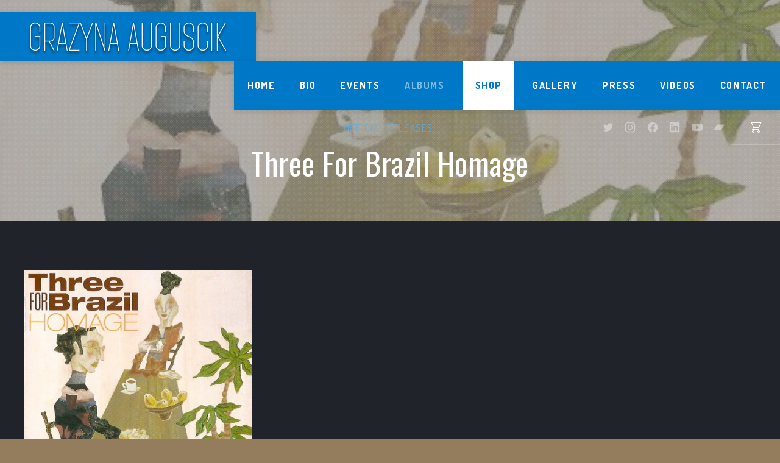

--- FILE ---
content_type: text/html; charset=UTF-8
request_url: https://grazynaauguscik.com/album/three-for-brazil-homage/
body_size: 20677
content:
<!DOCTYPE html>
<html id="top" lang="en-US">

<head>
    <meta charset="UTF-8">

    <meta name="viewport" content="width=device-width, initial-scale=1">
    <meta name="theme-color" content="#ffffff">

	<title>Three For Brazil Homage - Grazyna Auguscik</title>
<meta name="robots" content="index, follow, max-snippet:-1, max-image-preview:large, max-video-preview:-1">
<link rel="canonical" href="https://grazynaauguscik.com/album/three-for-brazil-homage/">
<meta property="og:url" content="https://grazynaauguscik.com/album/three-for-brazil-homage/">
<meta property="og:site_name" content="Grazyna Auguscik">
<meta property="og:locale" content="en_US">
<meta property="og:type" content="article">
<meta property="article:author" content="">
<meta property="article:publisher" content="">
<meta property="og:title" content="Three For Brazil Homage - Grazyna Auguscik">
<meta property="og:image" content="https://grazynaauguscik.com/wp-content/uploads/2002/09/Scan-60.jpg">
<meta property="og:image:secure_url" content="https://grazynaauguscik.com/wp-content/uploads/2002/09/Scan-60.jpg">
<meta property="og:image:width" content="466">
<meta property="og:image:height" content="466">
<meta property="fb:pages" content="">
<meta property="fb:admins" content="">
<meta property="fb:app_id" content="">
<meta name="twitter:card" content="summary">
<meta name="twitter:site" content="">
<meta name="twitter:creator" content="">
<meta name="twitter:title" content="Three For Brazil Homage - Grazyna Auguscik">
<meta name="twitter:image" content="https://grazynaauguscik.com/wp-content/uploads/2002/09/Scan-60.jpg">
<link rel='dns-prefetch' href='//fonts.googleapis.com' />
<link rel="alternate" type="application/rss+xml" title="Grazyna Auguscik &raquo; Feed" href="https://grazynaauguscik.com/feed/" />
<link rel="alternate" type="application/rss+xml" title="Grazyna Auguscik &raquo; Comments Feed" href="https://grazynaauguscik.com/comments/feed/" />
<link rel="alternate" type="application/rss+xml" title="Grazyna Auguscik &raquo; Three For Brazil Homage Comments Feed" href="https://grazynaauguscik.com/album/three-for-brazil-homage/feed/" />
<link rel="alternate" title="oEmbed (JSON)" type="application/json+oembed" href="https://grazynaauguscik.com/wp-json/oembed/1.0/embed?url=https%3A%2F%2Fgrazynaauguscik.com%2Falbum%2Fthree-for-brazil-homage%2F" />
<link rel="alternate" title="oEmbed (XML)" type="text/xml+oembed" href="https://grazynaauguscik.com/wp-json/oembed/1.0/embed?url=https%3A%2F%2Fgrazynaauguscik.com%2Falbum%2Fthree-for-brazil-homage%2F&#038;format=xml" />
                <link rel="preconnect" href="https://fonts.googleapis.com" crossorigin>
                <link rel="preconnect" href="https://fonts.gstatic.com" crossorigin>
			                <link rel="preload" href="https://fonts.googleapis.com/css2?family=Oswald:wght@400;700&amp;family=Dosis:wght@300;400;700&amp;display=swap" as="style"
                      crossorigin>
			<style id='wp-img-auto-sizes-contain-inline-css'>
img:is([sizes=auto i],[sizes^="auto," i]){contain-intrinsic-size:3000px 1500px}
/*# sourceURL=wp-img-auto-sizes-contain-inline-css */
</style>
<link rel='stylesheet' id='google-fonts-css' href='https://fonts.googleapis.com/css2?family=Oswald:wght@400;700&#038;family=Dosis:wght@300;400;700&#038;display=swap' media='all' crossorigin />
<style id='wp-emoji-styles-inline-css'>

	img.wp-smiley, img.emoji {
		display: inline !important;
		border: none !important;
		box-shadow: none !important;
		height: 1em !important;
		width: 1em !important;
		margin: 0 0.07em !important;
		vertical-align: -0.1em !important;
		background: none !important;
		padding: 0 !important;
	}
/*# sourceURL=wp-emoji-styles-inline-css */
</style>
<style id='wp-block-library-inline-css'>
:root{--wp-block-synced-color:#7a00df;--wp-block-synced-color--rgb:122,0,223;--wp-bound-block-color:var(--wp-block-synced-color);--wp-editor-canvas-background:#ddd;--wp-admin-theme-color:#007cba;--wp-admin-theme-color--rgb:0,124,186;--wp-admin-theme-color-darker-10:#006ba1;--wp-admin-theme-color-darker-10--rgb:0,107,160.5;--wp-admin-theme-color-darker-20:#005a87;--wp-admin-theme-color-darker-20--rgb:0,90,135;--wp-admin-border-width-focus:2px}@media (min-resolution:192dpi){:root{--wp-admin-border-width-focus:1.5px}}.wp-element-button{cursor:pointer}:root .has-very-light-gray-background-color{background-color:#eee}:root .has-very-dark-gray-background-color{background-color:#313131}:root .has-very-light-gray-color{color:#eee}:root .has-very-dark-gray-color{color:#313131}:root .has-vivid-green-cyan-to-vivid-cyan-blue-gradient-background{background:linear-gradient(135deg,#00d084,#0693e3)}:root .has-purple-crush-gradient-background{background:linear-gradient(135deg,#34e2e4,#4721fb 50%,#ab1dfe)}:root .has-hazy-dawn-gradient-background{background:linear-gradient(135deg,#faaca8,#dad0ec)}:root .has-subdued-olive-gradient-background{background:linear-gradient(135deg,#fafae1,#67a671)}:root .has-atomic-cream-gradient-background{background:linear-gradient(135deg,#fdd79a,#004a59)}:root .has-nightshade-gradient-background{background:linear-gradient(135deg,#330968,#31cdcf)}:root .has-midnight-gradient-background{background:linear-gradient(135deg,#020381,#2874fc)}:root{--wp--preset--font-size--normal:16px;--wp--preset--font-size--huge:42px}.has-regular-font-size{font-size:1em}.has-larger-font-size{font-size:2.625em}.has-normal-font-size{font-size:var(--wp--preset--font-size--normal)}.has-huge-font-size{font-size:var(--wp--preset--font-size--huge)}.has-text-align-center{text-align:center}.has-text-align-left{text-align:left}.has-text-align-right{text-align:right}.has-fit-text{white-space:nowrap!important}#end-resizable-editor-section{display:none}.aligncenter{clear:both}.items-justified-left{justify-content:flex-start}.items-justified-center{justify-content:center}.items-justified-right{justify-content:flex-end}.items-justified-space-between{justify-content:space-between}.screen-reader-text{border:0;clip-path:inset(50%);height:1px;margin:-1px;overflow:hidden;padding:0;position:absolute;width:1px;word-wrap:normal!important}.screen-reader-text:focus{background-color:#ddd;clip-path:none;color:#444;display:block;font-size:1em;height:auto;left:5px;line-height:normal;padding:15px 23px 14px;text-decoration:none;top:5px;width:auto;z-index:100000}html :where(.has-border-color){border-style:solid}html :where([style*=border-top-color]){border-top-style:solid}html :where([style*=border-right-color]){border-right-style:solid}html :where([style*=border-bottom-color]){border-bottom-style:solid}html :where([style*=border-left-color]){border-left-style:solid}html :where([style*=border-width]){border-style:solid}html :where([style*=border-top-width]){border-top-style:solid}html :where([style*=border-right-width]){border-right-style:solid}html :where([style*=border-bottom-width]){border-bottom-style:solid}html :where([style*=border-left-width]){border-left-style:solid}html :where(img[class*=wp-image-]){height:auto;max-width:100%}:where(figure){margin:0 0 1em}html :where(.is-position-sticky){--wp-admin--admin-bar--position-offset:var(--wp-admin--admin-bar--height,0px)}@media screen and (max-width:600px){html :where(.is-position-sticky){--wp-admin--admin-bar--position-offset:0px}}

/*# sourceURL=wp-block-library-inline-css */
</style><link rel='stylesheet' id='wc-blocks-style-css' href='https://grazynaauguscik.com/wp-content/plugins/woocommerce/assets/client/blocks/wc-blocks.css?ver=wc-10.4.3' media='all' />
<style id='global-styles-inline-css'>
:root{--wp--preset--aspect-ratio--square: 1;--wp--preset--aspect-ratio--4-3: 4/3;--wp--preset--aspect-ratio--3-4: 3/4;--wp--preset--aspect-ratio--3-2: 3/2;--wp--preset--aspect-ratio--2-3: 2/3;--wp--preset--aspect-ratio--16-9: 16/9;--wp--preset--aspect-ratio--9-16: 9/16;--wp--preset--color--black: #000000;--wp--preset--color--cyan-bluish-gray: #abb8c3;--wp--preset--color--white: #ffffff;--wp--preset--color--pale-pink: #f78da7;--wp--preset--color--vivid-red: #cf2e2e;--wp--preset--color--luminous-vivid-orange: #ff6900;--wp--preset--color--luminous-vivid-amber: #fcb900;--wp--preset--color--light-green-cyan: #7bdcb5;--wp--preset--color--vivid-green-cyan: #00d084;--wp--preset--color--pale-cyan-blue: #8ed1fc;--wp--preset--color--vivid-cyan-blue: #0693e3;--wp--preset--color--vivid-purple: #9b51e0;--wp--preset--color--cnt: #ffffff;--wp--preset--color--cnt-ac: #0078c8;--wp--preset--color--cnt-bg: #21232b;--wp--preset--gradient--vivid-cyan-blue-to-vivid-purple: linear-gradient(135deg,rgb(6,147,227) 0%,rgb(155,81,224) 100%);--wp--preset--gradient--light-green-cyan-to-vivid-green-cyan: linear-gradient(135deg,rgb(122,220,180) 0%,rgb(0,208,130) 100%);--wp--preset--gradient--luminous-vivid-amber-to-luminous-vivid-orange: linear-gradient(135deg,rgb(252,185,0) 0%,rgb(255,105,0) 100%);--wp--preset--gradient--luminous-vivid-orange-to-vivid-red: linear-gradient(135deg,rgb(255,105,0) 0%,rgb(207,46,46) 100%);--wp--preset--gradient--very-light-gray-to-cyan-bluish-gray: linear-gradient(135deg,rgb(238,238,238) 0%,rgb(169,184,195) 100%);--wp--preset--gradient--cool-to-warm-spectrum: linear-gradient(135deg,rgb(74,234,220) 0%,rgb(151,120,209) 20%,rgb(207,42,186) 40%,rgb(238,44,130) 60%,rgb(251,105,98) 80%,rgb(254,248,76) 100%);--wp--preset--gradient--blush-light-purple: linear-gradient(135deg,rgb(255,206,236) 0%,rgb(152,150,240) 100%);--wp--preset--gradient--blush-bordeaux: linear-gradient(135deg,rgb(254,205,165) 0%,rgb(254,45,45) 50%,rgb(107,0,62) 100%);--wp--preset--gradient--luminous-dusk: linear-gradient(135deg,rgb(255,203,112) 0%,rgb(199,81,192) 50%,rgb(65,88,208) 100%);--wp--preset--gradient--pale-ocean: linear-gradient(135deg,rgb(255,245,203) 0%,rgb(182,227,212) 50%,rgb(51,167,181) 100%);--wp--preset--gradient--electric-grass: linear-gradient(135deg,rgb(202,248,128) 0%,rgb(113,206,126) 100%);--wp--preset--gradient--midnight: linear-gradient(135deg,rgb(2,3,129) 0%,rgb(40,116,252) 100%);--wp--preset--gradient--primary: linear-gradient(135deg, #ffffff 0%, #0078c8 100%);--wp--preset--gradient--secondary: linear-gradient(135deg, #21232b 0%, #0078c8 100%);--wp--preset--gradient--o-blue-f-lilac: linear-gradient(135deg, #001432 0%, #8c64a0 100%);--wp--preset--gradient--p-indigo-re-blue: linear-gradient(135deg, #321464 0%, #32c8c8 100%);--wp--preset--gradient--c-blue-v-red: linear-gradient(135deg, #0f3c82 0%, #ff508c 100%);--wp--preset--gradient--r-violet-l-floral: linear-gradient(135deg, #3c2864 0%, #b978eb 100%);--wp--preset--gradient--s-violet-s-brown: linear-gradient(135deg, #462878 0%, #faaa78 100%);--wp--preset--gradient--g-grape-tumbleweed: linear-gradient(135deg, #b496be 0%, #e6b496 100%);--wp--preset--gradient--l-salmon-t-orange: linear-gradient(135deg, #fab496 0%, #f05050 100%);--wp--preset--gradient--l-salmon-r-crayola: linear-gradient(135deg, #fab496 0%, #fa0a4b 100%);--wp--preset--gradient--o-soda-a-tangerine: linear-gradient(135deg, #ff4b32 0%, #ff9664 100%);--wp--preset--gradient--r-salsa-carmine: linear-gradient(135deg, #e14b4b 0%, #960019 100%);--wp--preset--gradient--b-shimmer-s-cadet: linear-gradient(135deg, #c84b55 0%, #323264 100%);--wp--preset--gradient--cream-d-rose: linear-gradient(135deg, #fafac8 0%, #c80064 100%);--wp--preset--gradient--ly-crayola-a-green: linear-gradient(135deg, #fafaaf 0%, #c8c832 100%);--wp--preset--gradient--p-crayola-bronze: linear-gradient(135deg, #fac896 0%, #c87d32 100%);--wp--preset--gradient--seashell-u-blue: linear-gradient(135deg, #fff0eb 0%, #afe1fa 100%);--wp--preset--gradient--w-blue-y-c-blue: linear-gradient(135deg, #9bafd7 0%, #0f3c82 100%);--wp--preset--gradient--s-cadet-p-navy: linear-gradient(135deg, #23234b 0%, #4b4b7d 100%);--wp--preset--gradient--vs-blue-azure: linear-gradient(135deg, #00c8fa 0%, #007dfa 100%);--wp--preset--gradient--s-green-d-blue: linear-gradient(135deg, #28f08c 0%, #0096fa 100%);--wp--preset--gradient--blond-verdigris: linear-gradient(135deg, #fff5c8 0%, #32afaf 100%);--wp--preset--gradient--mb-green-i-dye: linear-gradient(135deg, #7de1c8 0%, #0a5078 100%);--wp--preset--gradient--emerald-dj-green: linear-gradient(135deg, #4bc87d 0%, #004b4b 100%);--wp--preset--gradient--alabaster-d-green-x-11: linear-gradient(135deg, #e1e1d2 0%, #196400 100%);--wp--preset--gradient--b-powder-ch-pink: linear-gradient(135deg, #fafaf6 0%, #e1d2c8 100%);--wp--preset--gradient--cinereous-d-liver: linear-gradient(135deg, #967d73 0%, #4b4141 100%);--wp--preset--gradient--re-blue-fuchsia: linear-gradient(135deg, #00e1e1 0%, #fa00fa 100%);--wp--preset--gradient--m-crayola-f-crayola-sp-blue: linear-gradient(135deg, #f0c864 0%, #c850c8 50%, #28287d 100%);--wp--preset--gradient--p-indigo-c-satin-g-crayola: linear-gradient(135deg, #321964 0%, #c8647d 50%, #fac87d 100%);--wp--preset--gradient--u-blue-g-blue-b-pink: linear-gradient(135deg, #afe1fa 0%, #2364aa 50%, #ff4b7d 100%);--wp--preset--gradient--white-g-white: linear-gradient(135deg, #ffffff 0%, #eeeef2 100%);--wp--preset--gradient--cultured-l-gray: linear-gradient(135deg, #f8f8fa 0%, #c8c8d0 100%);--wp--preset--gradient--g-white-r-silver: linear-gradient(135deg, #eeeef2 0%, #828291 100%);--wp--preset--gradient--l-gray-independence: linear-gradient(135deg, #c8c8d0 0%, #5a5a69 100%);--wp--preset--gradient--r-silver-r-black: linear-gradient(135deg, #828291 0%, #323241 100%);--wp--preset--font-size--small: 13px;--wp--preset--font-size--medium: 20px;--wp--preset--font-size--large: 36px;--wp--preset--font-size--x-large: 42px;--wp--preset--font-size--xlarge: 24px;--wp--preset--font-size--xxlarge: 28px;--wp--preset--font-size--huge: 32px;--wp--preset--font-size--gigantic: 64px;--wp--preset--spacing--20: 0.44rem;--wp--preset--spacing--30: 0.67rem;--wp--preset--spacing--40: 1rem;--wp--preset--spacing--50: 1.5rem;--wp--preset--spacing--60: 2.25rem;--wp--preset--spacing--70: 3.38rem;--wp--preset--spacing--80: 5.06rem;--wp--preset--spacing--1-px: 1px;--wp--preset--spacing--xxsmall: 0.3125rem;--wp--preset--spacing--xsmall: 0.625rem;--wp--preset--spacing--small: 1.25rem;--wp--preset--spacing--medium: 2.5rem;--wp--preset--spacing--large: 3.75rem;--wp--preset--spacing--xlarge: 5rem;--wp--preset--spacing--xxlarge: 7.5rem;--wp--preset--spacing--xxxlarge: 10rem;--wp--preset--shadow--natural: 6px 6px 9px rgba(0, 0, 0, 0.2);--wp--preset--shadow--deep: 12px 12px 50px rgba(0, 0, 0, 0.4);--wp--preset--shadow--sharp: 6px 6px 0px rgba(0, 0, 0, 0.2);--wp--preset--shadow--outlined: 6px 6px 0px -3px rgb(255, 255, 255), 6px 6px rgb(0, 0, 0);--wp--preset--shadow--crisp: 6px 6px 0px rgb(0, 0, 0);}:root { --wp--style--global--content-size: 1280px;--wp--style--global--wide-size: 1360px; }:where(body) { margin: 0; }.wp-site-blocks > .alignleft { float: left; margin-right: 2em; }.wp-site-blocks > .alignright { float: right; margin-left: 2em; }.wp-site-blocks > .aligncenter { justify-content: center; margin-left: auto; margin-right: auto; }:where(.wp-site-blocks) > * { margin-block-start: 2.5rem; margin-block-end: 0; }:where(.wp-site-blocks) > :first-child { margin-block-start: 0; }:where(.wp-site-blocks) > :last-child { margin-block-end: 0; }:root { --wp--style--block-gap: 2.5rem; }:root :where(.is-layout-flow) > :first-child{margin-block-start: 0;}:root :where(.is-layout-flow) > :last-child{margin-block-end: 0;}:root :where(.is-layout-flow) > *{margin-block-start: 2.5rem;margin-block-end: 0;}:root :where(.is-layout-constrained) > :first-child{margin-block-start: 0;}:root :where(.is-layout-constrained) > :last-child{margin-block-end: 0;}:root :where(.is-layout-constrained) > *{margin-block-start: 2.5rem;margin-block-end: 0;}:root :where(.is-layout-flex){gap: 2.5rem;}:root :where(.is-layout-grid){gap: 2.5rem;}.is-layout-flow > .alignleft{float: left;margin-inline-start: 0;margin-inline-end: 2em;}.is-layout-flow > .alignright{float: right;margin-inline-start: 2em;margin-inline-end: 0;}.is-layout-flow > .aligncenter{margin-left: auto !important;margin-right: auto !important;}.is-layout-constrained > .alignleft{float: left;margin-inline-start: 0;margin-inline-end: 2em;}.is-layout-constrained > .alignright{float: right;margin-inline-start: 2em;margin-inline-end: 0;}.is-layout-constrained > .aligncenter{margin-left: auto !important;margin-right: auto !important;}.is-layout-constrained > :where(:not(.alignleft):not(.alignright):not(.alignfull)){max-width: var(--wp--style--global--content-size);margin-left: auto !important;margin-right: auto !important;}.is-layout-constrained > .alignwide{max-width: var(--wp--style--global--wide-size);}body .is-layout-flex{display: flex;}.is-layout-flex{flex-wrap: wrap;align-items: center;}.is-layout-flex > :is(*, div){margin: 0;}body .is-layout-grid{display: grid;}.is-layout-grid > :is(*, div){margin: 0;}body{padding-top: 0px;padding-right: 0px;padding-bottom: 0px;padding-left: 0px;}a:where(:not(.wp-element-button)){text-decoration: underline;}:root :where(.wp-element-button, .wp-block-button__link){background-color: #32373c;border-width: 0;color: #fff;font-family: inherit;font-size: inherit;font-style: inherit;font-weight: inherit;letter-spacing: inherit;line-height: inherit;padding-top: calc(0.667em + 2px);padding-right: calc(1.333em + 2px);padding-bottom: calc(0.667em + 2px);padding-left: calc(1.333em + 2px);text-decoration: none;text-transform: inherit;}.has-black-color{color: var(--wp--preset--color--black) !important;}.has-cyan-bluish-gray-color{color: var(--wp--preset--color--cyan-bluish-gray) !important;}.has-white-color{color: var(--wp--preset--color--white) !important;}.has-pale-pink-color{color: var(--wp--preset--color--pale-pink) !important;}.has-vivid-red-color{color: var(--wp--preset--color--vivid-red) !important;}.has-luminous-vivid-orange-color{color: var(--wp--preset--color--luminous-vivid-orange) !important;}.has-luminous-vivid-amber-color{color: var(--wp--preset--color--luminous-vivid-amber) !important;}.has-light-green-cyan-color{color: var(--wp--preset--color--light-green-cyan) !important;}.has-vivid-green-cyan-color{color: var(--wp--preset--color--vivid-green-cyan) !important;}.has-pale-cyan-blue-color{color: var(--wp--preset--color--pale-cyan-blue) !important;}.has-vivid-cyan-blue-color{color: var(--wp--preset--color--vivid-cyan-blue) !important;}.has-vivid-purple-color{color: var(--wp--preset--color--vivid-purple) !important;}.has-cnt-color{color: var(--wp--preset--color--cnt) !important;}.has-cnt-ac-color{color: var(--wp--preset--color--cnt-ac) !important;}.has-cnt-bg-color{color: var(--wp--preset--color--cnt-bg) !important;}.has-black-background-color{background-color: var(--wp--preset--color--black) !important;}.has-cyan-bluish-gray-background-color{background-color: var(--wp--preset--color--cyan-bluish-gray) !important;}.has-white-background-color{background-color: var(--wp--preset--color--white) !important;}.has-pale-pink-background-color{background-color: var(--wp--preset--color--pale-pink) !important;}.has-vivid-red-background-color{background-color: var(--wp--preset--color--vivid-red) !important;}.has-luminous-vivid-orange-background-color{background-color: var(--wp--preset--color--luminous-vivid-orange) !important;}.has-luminous-vivid-amber-background-color{background-color: var(--wp--preset--color--luminous-vivid-amber) !important;}.has-light-green-cyan-background-color{background-color: var(--wp--preset--color--light-green-cyan) !important;}.has-vivid-green-cyan-background-color{background-color: var(--wp--preset--color--vivid-green-cyan) !important;}.has-pale-cyan-blue-background-color{background-color: var(--wp--preset--color--pale-cyan-blue) !important;}.has-vivid-cyan-blue-background-color{background-color: var(--wp--preset--color--vivid-cyan-blue) !important;}.has-vivid-purple-background-color{background-color: var(--wp--preset--color--vivid-purple) !important;}.has-cnt-background-color{background-color: var(--wp--preset--color--cnt) !important;}.has-cnt-ac-background-color{background-color: var(--wp--preset--color--cnt-ac) !important;}.has-cnt-bg-background-color{background-color: var(--wp--preset--color--cnt-bg) !important;}.has-black-border-color{border-color: var(--wp--preset--color--black) !important;}.has-cyan-bluish-gray-border-color{border-color: var(--wp--preset--color--cyan-bluish-gray) !important;}.has-white-border-color{border-color: var(--wp--preset--color--white) !important;}.has-pale-pink-border-color{border-color: var(--wp--preset--color--pale-pink) !important;}.has-vivid-red-border-color{border-color: var(--wp--preset--color--vivid-red) !important;}.has-luminous-vivid-orange-border-color{border-color: var(--wp--preset--color--luminous-vivid-orange) !important;}.has-luminous-vivid-amber-border-color{border-color: var(--wp--preset--color--luminous-vivid-amber) !important;}.has-light-green-cyan-border-color{border-color: var(--wp--preset--color--light-green-cyan) !important;}.has-vivid-green-cyan-border-color{border-color: var(--wp--preset--color--vivid-green-cyan) !important;}.has-pale-cyan-blue-border-color{border-color: var(--wp--preset--color--pale-cyan-blue) !important;}.has-vivid-cyan-blue-border-color{border-color: var(--wp--preset--color--vivid-cyan-blue) !important;}.has-vivid-purple-border-color{border-color: var(--wp--preset--color--vivid-purple) !important;}.has-cnt-border-color{border-color: var(--wp--preset--color--cnt) !important;}.has-cnt-ac-border-color{border-color: var(--wp--preset--color--cnt-ac) !important;}.has-cnt-bg-border-color{border-color: var(--wp--preset--color--cnt-bg) !important;}.has-vivid-cyan-blue-to-vivid-purple-gradient-background{background: var(--wp--preset--gradient--vivid-cyan-blue-to-vivid-purple) !important;}.has-light-green-cyan-to-vivid-green-cyan-gradient-background{background: var(--wp--preset--gradient--light-green-cyan-to-vivid-green-cyan) !important;}.has-luminous-vivid-amber-to-luminous-vivid-orange-gradient-background{background: var(--wp--preset--gradient--luminous-vivid-amber-to-luminous-vivid-orange) !important;}.has-luminous-vivid-orange-to-vivid-red-gradient-background{background: var(--wp--preset--gradient--luminous-vivid-orange-to-vivid-red) !important;}.has-very-light-gray-to-cyan-bluish-gray-gradient-background{background: var(--wp--preset--gradient--very-light-gray-to-cyan-bluish-gray) !important;}.has-cool-to-warm-spectrum-gradient-background{background: var(--wp--preset--gradient--cool-to-warm-spectrum) !important;}.has-blush-light-purple-gradient-background{background: var(--wp--preset--gradient--blush-light-purple) !important;}.has-blush-bordeaux-gradient-background{background: var(--wp--preset--gradient--blush-bordeaux) !important;}.has-luminous-dusk-gradient-background{background: var(--wp--preset--gradient--luminous-dusk) !important;}.has-pale-ocean-gradient-background{background: var(--wp--preset--gradient--pale-ocean) !important;}.has-electric-grass-gradient-background{background: var(--wp--preset--gradient--electric-grass) !important;}.has-midnight-gradient-background{background: var(--wp--preset--gradient--midnight) !important;}.has-primary-gradient-background{background: var(--wp--preset--gradient--primary) !important;}.has-secondary-gradient-background{background: var(--wp--preset--gradient--secondary) !important;}.has-o-blue-f-lilac-gradient-background{background: var(--wp--preset--gradient--o-blue-f-lilac) !important;}.has-p-indigo-re-blue-gradient-background{background: var(--wp--preset--gradient--p-indigo-re-blue) !important;}.has-c-blue-v-red-gradient-background{background: var(--wp--preset--gradient--c-blue-v-red) !important;}.has-r-violet-l-floral-gradient-background{background: var(--wp--preset--gradient--r-violet-l-floral) !important;}.has-s-violet-s-brown-gradient-background{background: var(--wp--preset--gradient--s-violet-s-brown) !important;}.has-g-grape-tumbleweed-gradient-background{background: var(--wp--preset--gradient--g-grape-tumbleweed) !important;}.has-l-salmon-t-orange-gradient-background{background: var(--wp--preset--gradient--l-salmon-t-orange) !important;}.has-l-salmon-r-crayola-gradient-background{background: var(--wp--preset--gradient--l-salmon-r-crayola) !important;}.has-o-soda-a-tangerine-gradient-background{background: var(--wp--preset--gradient--o-soda-a-tangerine) !important;}.has-r-salsa-carmine-gradient-background{background: var(--wp--preset--gradient--r-salsa-carmine) !important;}.has-b-shimmer-s-cadet-gradient-background{background: var(--wp--preset--gradient--b-shimmer-s-cadet) !important;}.has-cream-d-rose-gradient-background{background: var(--wp--preset--gradient--cream-d-rose) !important;}.has-ly-crayola-a-green-gradient-background{background: var(--wp--preset--gradient--ly-crayola-a-green) !important;}.has-p-crayola-bronze-gradient-background{background: var(--wp--preset--gradient--p-crayola-bronze) !important;}.has-seashell-u-blue-gradient-background{background: var(--wp--preset--gradient--seashell-u-blue) !important;}.has-w-blue-y-c-blue-gradient-background{background: var(--wp--preset--gradient--w-blue-y-c-blue) !important;}.has-s-cadet-p-navy-gradient-background{background: var(--wp--preset--gradient--s-cadet-p-navy) !important;}.has-vs-blue-azure-gradient-background{background: var(--wp--preset--gradient--vs-blue-azure) !important;}.has-s-green-d-blue-gradient-background{background: var(--wp--preset--gradient--s-green-d-blue) !important;}.has-blond-verdigris-gradient-background{background: var(--wp--preset--gradient--blond-verdigris) !important;}.has-mb-green-i-dye-gradient-background{background: var(--wp--preset--gradient--mb-green-i-dye) !important;}.has-emerald-dj-green-gradient-background{background: var(--wp--preset--gradient--emerald-dj-green) !important;}.has-alabaster-d-green-x-11-gradient-background{background: var(--wp--preset--gradient--alabaster-d-green-x-11) !important;}.has-b-powder-ch-pink-gradient-background{background: var(--wp--preset--gradient--b-powder-ch-pink) !important;}.has-cinereous-d-liver-gradient-background{background: var(--wp--preset--gradient--cinereous-d-liver) !important;}.has-re-blue-fuchsia-gradient-background{background: var(--wp--preset--gradient--re-blue-fuchsia) !important;}.has-m-crayola-f-crayola-sp-blue-gradient-background{background: var(--wp--preset--gradient--m-crayola-f-crayola-sp-blue) !important;}.has-p-indigo-c-satin-g-crayola-gradient-background{background: var(--wp--preset--gradient--p-indigo-c-satin-g-crayola) !important;}.has-u-blue-g-blue-b-pink-gradient-background{background: var(--wp--preset--gradient--u-blue-g-blue-b-pink) !important;}.has-white-g-white-gradient-background{background: var(--wp--preset--gradient--white-g-white) !important;}.has-cultured-l-gray-gradient-background{background: var(--wp--preset--gradient--cultured-l-gray) !important;}.has-g-white-r-silver-gradient-background{background: var(--wp--preset--gradient--g-white-r-silver) !important;}.has-l-gray-independence-gradient-background{background: var(--wp--preset--gradient--l-gray-independence) !important;}.has-r-silver-r-black-gradient-background{background: var(--wp--preset--gradient--r-silver-r-black) !important;}.has-small-font-size{font-size: var(--wp--preset--font-size--small) !important;}.has-medium-font-size{font-size: var(--wp--preset--font-size--medium) !important;}.has-large-font-size{font-size: var(--wp--preset--font-size--large) !important;}.has-x-large-font-size{font-size: var(--wp--preset--font-size--x-large) !important;}.has-xlarge-font-size{font-size: var(--wp--preset--font-size--xlarge) !important;}.has-xxlarge-font-size{font-size: var(--wp--preset--font-size--xxlarge) !important;}.has-huge-font-size{font-size: var(--wp--preset--font-size--huge) !important;}.has-gigantic-font-size{font-size: var(--wp--preset--font-size--gigantic) !important;}
/*# sourceURL=global-styles-inline-css */
</style>

<link rel='stylesheet' id='custom-audio-css-css' href='https://grazynaauguscik.com/wp-content/plugins/audio-player-for-woocommerce/frontend/assets/css/audio.css?ver=1' media='all' />
<link rel='stylesheet' id='contact-form-7-css' href='https://grazynaauguscik.com/wp-content/plugins/contact-form-7/includes/css/styles.css?ver=6.1.4' media='all' />
<link rel='stylesheet' id='woocommerce-layout-css' href='https://grazynaauguscik.com/wp-content/plugins/woocommerce/assets/css/woocommerce-layout.css?ver=10.4.3' media='all' />
<link rel='stylesheet' id='woocommerce-smallscreen-css' href='https://grazynaauguscik.com/wp-content/plugins/woocommerce/assets/css/woocommerce-smallscreen.css?ver=10.4.3' media='only screen and (max-width: 768px)' />
<link rel='stylesheet' id='woocommerce-general-css' href='https://grazynaauguscik.com/wp-content/plugins/woocommerce/assets/css/woocommerce.css?ver=10.4.3' media='all' />
<style id='woocommerce-inline-inline-css'>
.woocommerce form .form-row .required { visibility: visible; }
/*# sourceURL=woocommerce-inline-inline-css */
</style>
<style id='muse-properties-inline-css'>
:root { --fy--prefix: fy;--fy--font-primary: Oswald, Arial, Helvetica, sans-serif;--fy--font-secondary: Dosis, Arial, Helvetica, sans-serif;--fy--font-size-base: 16px;--fy--font-weight: 300;--fy--letter-spacing: 0.025em;--fy--text-transform: none;--fy--line-height: 1.7;--fy--font-navigation: Dosis, Arial, Helvetica, sans-serif;--fy--font-size-navigation: 16px;--fy--font-weight-navigation: 700;--fy--letter-spacing-navigation: 0.1em;--fy--text-transform-navigation: uppercase;--fy--font-size-heading: 18px;--fy--font-weight-heading: 400;--fy--letter-spacing-heading: 0.010em;--fy--text-transform-heading: none;--fy--font-button: Dosis, Arial, Helvetica, sans-serif;--fy--font-size-button: 14px;--fy--font-weight-button: 400;--fy--letter-spacing-button: 0.1em;--fy--text-transform-button: uppercase;--fy--loading-color: #ffffff;--fy--loading-color-accent: #21232b;--fy--loading-color-background: #21232b;--fy--pattern: dots-01-01-iso;--fy--pattern-color: #ffffff;--fy--pattern-opacity: 10%;--fy--border-width: 2px;--fy--border-radius: 2px;--fy--border-pattern: none;--fy--background-color: #ffffff;--fy--background-overlay-color: #121418;--fy--background-overlay-color--rgb: 18,20,24;--fy--background-overlay-opacity: 70%;--fy--background-pattern: lines-01-07-dia-left;--fy--background-pattern-color: #7c7c7c;--fy--background-pattern-opacity: 5%;--fy--logo-padding: 0;--fy--logo-color: #ffffff;--fy--logo-color-background: #0078c8;--fy--logo-color-background-opacity: 100%;--fy--header-padding: 20px;--fy--header-color: #ffffff;--fy--header-color-accent: #0078c8;--fy--header-color-background: #21232b;--fy--header-color-background--rgb: 33,35,43;--fy--header-color-background-opacity: 0%;--fy--navigation-color: #ffffff;--fy--navigation-color-accent: #dd3333;--fy--navigation-color-background: #0078c8;--fy--navigation-color-background--rgb: 0,120,200;--fy--navigation-color-background-opacity: 100%;--fy--navigation-sub-color: #363840;--fy--navigation-sub-color-accent: #2778f9;--fy--navigation-sub-color-background: #ffffff;--fy--navigation-mobile-color: #ffffff;--fy--navigation-mobile-color-accent: #ffffff;--fy--navigation-mobile-color-background: #0078c8;--fy--navigation-mobile-overlay-color: #121418;--fy--navigation-mobile-overlay-color--rgb: 18,20,24;--fy--navigation-mobile-overlay-opacity: 95;--fy--slideshow-color: #ffffff;--fy--slideshow-color-accent: #0078c8;--fy--slideshow-color-background: #7c7c7c;--fy--slideshow-color-background-opacity: 85%;--fy--slideshow-font-multiplier: 1.4;--fy--slideshow-slide-overlay-color: #7c7c7c;--fy--slideshow-slide-overlay-color-opacity: 50%;--fy--slideshow-slide-image-size: cover;--fy--slideshow-slide-image-position-x: center;--fy--slideshow-slide-image-position-y: center;--fy--slideshow-slides-gutter: 1px;--fy--slideshow-speed: 1200ms;--fy--carousel-color: #ffffff;--fy--carousel-color-accent: #c87864;--fy--carousel-color-background: #0078c8;--fy--heading-color: #ffffff;--fy--heading-color-accent: #64aadc;--fy--heading-color-background: #7c7c7c;--fy--heading-color-background--rgb: 124,124,124;--fy--heading-color-background-opacity: 100%;--fy--heading-font-multiplier: 1.4;--fy--heading-background-overlay-color: #7c7c7c;--fy--heading-background-overlay-color--rgb: 124,124,124;--fy--heading-background-overlay-opacity: 60%;--fy--heading-background-image-size: cover;--fy--heading-background-image-position-x: center;--fy--heading-background-image-position-y: center;--fy--about-color: #ffffff;--fy--about-color-accent: #0078c8;--fy--about-color-background: #21232b;--fy--content-color: #ffffff;--fy--content-color--rgb: 255,255,255;--fy--content-color-opacity: 80%;--fy--content-color-accent: #0078c8;--fy--content-color-accent--rgb: 0,120,200;--fy--content-color-background: #21232b;--fy--image-overlay-color: #3c404e;--fy--image-overlay-color--rgb: 60,64,78;--fy--image-overlay-opacity: 35%;--fy--post-color: #ffffff;--fy--post-color--rgb: 255,255,255;--fy--post-color-opacity: 100%;--fy--post-color-accent: #2778f9;--fy--post-color-background: #363840;--fy--post-gutter: 40px;--fy--category-color: #ffffff;--fy--category-color-accent: #c87864;--fy--category-color-background: #363840;--fy--newsletter-color: #ffffff;--fy--newsletter-color-accent: indianred;--fy--newsletter-color-background: #21232b;--fy--footer-color: #ffffff;--fy--footer-color--rgb: 255,255,255;--fy--footer-color-opacity: 60%;--fy--footer-color-accent: #0078c8;--fy--footer-color-background: #6da3c6;--fy--footer-color-background-opacity: 80%;--fy--call-to-action-color: #ffffff;--fy--call-to-action-color-accent: #c87864;--fy--call-to-action-color-background: #3c404e;--fy--lightbox-color: #ffffff;--fy--lightbox-color-background: #7a7a7a;--fy--lightbox-color-background--rgb: 122,122,122;--fy--lightbox-color-background-opacity: 85%;--fy--error-color: #c84650;--fy--success-color: #3c9678;--fy--font-size--xxsmall: 0.75rem;--fy--font-size--xsmall: 0.875rem;--fy--font-size--small: 0.9375rem;--fy--font-size: 1rem;--fy--font-size--large: 1.0625rem;--fy--font-size--xlarge: 1.125rem;--fy--font-size--xxlarge: 1.25rem;--fy--font-size--large--fluid: clamp(var(--fy--font-size, 1rem), calc(1rem + 1vw), var(--fy--font-size--large, 1.0625rem));--fy--font-size--xlarge--fluid: clamp(var(--fy--font-size--large, 1.0625rem), calc(1rem + 1vw), var(--fy--font-size--xlarge, 1.125rem));--fy--font-size--xxlarge--fluid: clamp(var(--fy--font-size--xlarge, 1.125rem), calc(1rem + 1vw), var(--fy--font-size--xxlarge, 1.25rem));--fy--line-height--small: calc(var(--fy--line-height, 1.7) - 0.2);--fy--line-height--xsmall: calc(var(--fy--line-height, 1.7) - 0.4);--fy--line-height--xxsmall: calc(var(--fy--line-height, 1.7) - 0.6);--fy--heading--font-size: var(--fy--font-size-heading, 1rem);--fy--heading--line-height: var(--fy--line-height-heading, 1.3);--fy--heading--font-size--h1: calc(var(--fy--heading--font-size--h2, 2.011rem) * var(--fy--font-scale, 1.150));--fy--heading--font-size--h1--fluid: clamp(var(--fy--heading--font-size--h4, 1.521rem), calc(1rem + 2vw), var(--fy--heading--font-size--h1, 2.313rem));--fy--heading--font-size--h2: calc(var(--fy--heading--font-size--h3, 1.749rem) * var(--fy--font-scale, 1.150));--fy--heading--font-size--h2--fluid: clamp(var(--fy--heading--font-size--h5, 1.322rem), calc(1rem + 1.75vw), var(--fy--heading--font-size--h2, 2.011rem));--fy--heading--font-size--h3: calc(var(--fy--heading--font-size--h4, 1.521rem) * var(--fy--font-scale, 1.150));--fy--heading--font-size--h3--fluid: clamp(var(--fy--heading--font-size--h6, 1.15rem), calc(1rem + 1.5vw), var(--fy--heading--font-size--h3, 1.749rem));--fy--heading--font-size--h4: calc(var(--fy--heading--font-size--h5, 1.322rem) * var(--fy--font-scale, 1.150));--fy--heading--font-size--h4--fluid: clamp(var(--fy--font-size--large, 1.0625rem), calc(1rem + 1.25vw), var(--fy--heading--font-size--h4, 1.521rem));--fy--heading--font-size--h5: calc(var(--fy--heading--font-size--h6, 1.15rem) * var(--fy--font-scale, 1.150));--fy--heading--font-size--h5--fluid: clamp(var(--fy--font-size, 1rem), calc(1rem + 1.25vw), var(--fy--heading--font-size--h5, 1.322rem));--fy--heading--font-size--h6: calc(var(--fy--heading--font-size, 1rem) * var(--fy--font-scale, 1.150));--fy--heading--font-size--h6--fluid: clamp(var(--fy--heading--font-size, 1rem), calc(1rem + 1.25vw), var(--fy--heading--font-size--h6, 1.15rem));--fy--dropcap-size: 3.25em;--fy--post-container-gap: 20px;--fy--post-thumbnail-url: url(https://grazynaauguscik.com/wp-content/uploads/2002/09/Scan-60.jpg); }
/*# sourceURL=muse-properties-inline-css */
</style>
<link rel='stylesheet' id='muse-css' href='https://grazynaauguscik.com/wp-content/uploads/muse/muse.css?ver=1753218317' media='all' />
<link rel='stylesheet' id='muse-shop-css' href='https://grazynaauguscik.com/wp-content/uploads/muse/muse-shop.css?ver=1753218317' media='all' />
<script src="https://grazynaauguscik.com/wp-includes/js/jquery/jquery.min.js?ver=3.7.1" id="jquery-core-js"></script>
<script src="https://grazynaauguscik.com/wp-includes/js/jquery/jquery-migrate.min.js?ver=3.4.1" id="jquery-migrate-js"></script>
<script id="custom-audio-js-js-extra">
var myAjax = {"ajaxurl":"https://grazynaauguscik.com/wp-admin/admin-ajax.php"};
//# sourceURL=custom-audio-js-js-extra
</script>
<script src="https://grazynaauguscik.com/wp-content/plugins/audio-player-for-woocommerce/frontend/assets/js/audio_front.js?ver=1" id="custom-audio-js-js"></script>
<script src="https://grazynaauguscik.com/wp-content/plugins/woocommerce/assets/js/jquery-blockui/jquery.blockUI.min.js?ver=2.7.0-wc.10.4.3" id="wc-jquery-blockui-js" defer data-wp-strategy="defer"></script>
<script id="wc-add-to-cart-js-extra">
var wc_add_to_cart_params = {"ajax_url":"/wp-admin/admin-ajax.php","wc_ajax_url":"/?wc-ajax=%%endpoint%%","i18n_view_cart":"View cart","cart_url":"https://grazynaauguscik.com/cart/","is_cart":"","cart_redirect_after_add":"no"};
//# sourceURL=wc-add-to-cart-js-extra
</script>
<script src="https://grazynaauguscik.com/wp-content/plugins/woocommerce/assets/js/frontend/add-to-cart.min.js?ver=10.4.3" id="wc-add-to-cart-js" defer data-wp-strategy="defer"></script>
<script src="https://grazynaauguscik.com/wp-content/plugins/woocommerce/assets/js/js-cookie/js.cookie.min.js?ver=2.1.4-wc.10.4.3" id="wc-js-cookie-js" defer data-wp-strategy="defer"></script>
<script id="woocommerce-js-extra">
var woocommerce_params = {"ajax_url":"/wp-admin/admin-ajax.php","wc_ajax_url":"/?wc-ajax=%%endpoint%%","i18n_password_show":"Show password","i18n_password_hide":"Hide password"};
//# sourceURL=woocommerce-js-extra
</script>
<script src="https://grazynaauguscik.com/wp-content/plugins/woocommerce/assets/js/frontend/woocommerce.min.js?ver=10.4.3" id="woocommerce-js" defer data-wp-strategy="defer"></script>
<script id="WCPAY_ASSETS-js-extra">
var wcpayAssets = {"url":"https://grazynaauguscik.com/wp-content/plugins/woocommerce-payments/dist/"};
//# sourceURL=WCPAY_ASSETS-js-extra
</script>
<script src="https://grazynaauguscik.com/wp-content/plugins/woocommerce/assets/js/photoswipe/photoswipe.min.js?ver=4.1.1-wc.10.4.3" id="wc-photoswipe-js" data-wp-strategy="defer"></script>
<link rel="https://api.w.org/" href="https://grazynaauguscik.com/wp-json/" /><link rel="alternate" title="JSON" type="application/json" href="https://grazynaauguscik.com/wp-json/wp/v2/album/1721" /><link rel="EditURI" type="application/rsd+xml" title="RSD" href="https://grazynaauguscik.com/xmlrpc.php?rsd" />
<meta name="generator" content="WordPress 6.9" />
<meta name="generator" content="WooCommerce 10.4.3" />
<link rel='shortlink' href='https://grazynaauguscik.com/?p=1721' />
<!-- Analytics by WP Statistics - https://wp-statistics.com -->
<style>.grecaptcha-badge { visibility: hidden; pointer-events: none; }</style><link rel="pingback" href="https://grazynaauguscik.com/xmlrpc.php">	<noscript><style>.woocommerce-product-gallery{ opacity: 1 !important; }</style></noscript>
	<style id="custom-background-css">
body.custom-background { background-color: #937d5c; }
</style>
	<meta name="generator" content="Powered by Slider Revolution 6.6.12 - responsive, Mobile-Friendly Slider Plugin for WordPress with comfortable drag and drop interface." />
<link rel="icon" href="https://grazynaauguscik.com/wp-content/uploads/2023/12/cropped-logo-na-stronie-32x32.jpg" sizes="32x32" />
<link rel="icon" href="https://grazynaauguscik.com/wp-content/uploads/2023/12/cropped-logo-na-stronie-192x192.jpg" sizes="192x192" />
<link rel="apple-touch-icon" href="https://grazynaauguscik.com/wp-content/uploads/2023/12/cropped-logo-na-stronie-180x180.jpg" />
<meta name="msapplication-TileImage" content="https://grazynaauguscik.com/wp-content/uploads/2023/12/cropped-logo-na-stronie-270x270.jpg" />
<script>function setREVStartSize(e){
			//window.requestAnimationFrame(function() {
				window.RSIW = window.RSIW===undefined ? window.innerWidth : window.RSIW;
				window.RSIH = window.RSIH===undefined ? window.innerHeight : window.RSIH;
				try {
					var pw = document.getElementById(e.c).parentNode.offsetWidth,
						newh;
					pw = pw===0 || isNaN(pw) || (e.l=="fullwidth" || e.layout=="fullwidth") ? window.RSIW : pw;
					e.tabw = e.tabw===undefined ? 0 : parseInt(e.tabw);
					e.thumbw = e.thumbw===undefined ? 0 : parseInt(e.thumbw);
					e.tabh = e.tabh===undefined ? 0 : parseInt(e.tabh);
					e.thumbh = e.thumbh===undefined ? 0 : parseInt(e.thumbh);
					e.tabhide = e.tabhide===undefined ? 0 : parseInt(e.tabhide);
					e.thumbhide = e.thumbhide===undefined ? 0 : parseInt(e.thumbhide);
					e.mh = e.mh===undefined || e.mh=="" || e.mh==="auto" ? 0 : parseInt(e.mh,0);
					if(e.layout==="fullscreen" || e.l==="fullscreen")
						newh = Math.max(e.mh,window.RSIH);
					else{
						e.gw = Array.isArray(e.gw) ? e.gw : [e.gw];
						for (var i in e.rl) if (e.gw[i]===undefined || e.gw[i]===0) e.gw[i] = e.gw[i-1];
						e.gh = e.el===undefined || e.el==="" || (Array.isArray(e.el) && e.el.length==0)? e.gh : e.el;
						e.gh = Array.isArray(e.gh) ? e.gh : [e.gh];
						for (var i in e.rl) if (e.gh[i]===undefined || e.gh[i]===0) e.gh[i] = e.gh[i-1];
											
						var nl = new Array(e.rl.length),
							ix = 0,
							sl;
						e.tabw = e.tabhide>=pw ? 0 : e.tabw;
						e.thumbw = e.thumbhide>=pw ? 0 : e.thumbw;
						e.tabh = e.tabhide>=pw ? 0 : e.tabh;
						e.thumbh = e.thumbhide>=pw ? 0 : e.thumbh;
						for (var i in e.rl) nl[i] = e.rl[i]<window.RSIW ? 0 : e.rl[i];
						sl = nl[0];
						for (var i in nl) if (sl>nl[i] && nl[i]>0) { sl = nl[i]; ix=i;}
						var m = pw>(e.gw[ix]+e.tabw+e.thumbw) ? 1 : (pw-(e.tabw+e.thumbw)) / (e.gw[ix]);
						newh =  (e.gh[ix] * m) + (e.tabh + e.thumbh);
					}
					var el = document.getElementById(e.c);
					if (el!==null && el) el.style.height = newh+"px";
					el = document.getElementById(e.c+"_wrapper");
					if (el!==null && el) {
						el.style.height = newh+"px";
						el.style.display = "block";
					}
				} catch(e){
					console.log("Failure at Presize of Slider:" + e)
				}
			//});
		  };</script>
		<style id="wp-custom-css">
			.star-rating span:before
{color:#ffd700 !important;}
.woocommerce-Price-amount
{color:#ff9912 !important;}
.fy-badge-onsale
{color:#f40000 !important;}
		</style>
		<link rel='stylesheet' id='so-css-muse-css' href='https://grazynaauguscik.com/wp-content/uploads/so-css/so-css-muse.css?ver=1702561360' media='all' />
<link rel='stylesheet' id='rs-plugin-settings-css' href='https://grazynaauguscik.com/wp-content/plugins/revslider/public/assets/css/rs6.css?ver=6.6.12' media='all' />
<style id='rs-plugin-settings-inline-css'>
#rs-demo-id {}
/*# sourceURL=rs-plugin-settings-inline-css */
</style>
</head>

<body class="wp-singular album-template-default single single-album postid-1721 custom-background wp-embed-responsive wp-theme-muse theme-muse woocommerce-no-js chrome image--lazy image-content--lazy image--photoswipe image-content--photoswipe layout-full carousel-enabled border-pattern-none header-cart-enabled header-autohide-disabled navigation-width-default heading-small loading-disabled loading-transition-slide js-site fy-off__location js-off__location js-sticky-container">


<nav id="skip-links" class="fy-skip-links" aria-label="Skip Links">
    <ul>
        <li><a href="#navigation">Skip to navigation</a></li>
        <li><a href="#content">Skip to content</a></li>
        <li><a href="#footer">Skip to footer</a></li>
    </ul>
</nav>

<div id="site" class="fy-container">

    <div class="fy-canvas">

		<header class="fy-header fy-header-left"
        data-autohide-start="top">
	
	<div class="fy-flex-container fy-flex-container-center fy-flex-gutter-small">

		<div class="fy-flex-column">
			    <h1 class="fy-logo fy-logo-image">
		        <a href="https://grazynaauguscik.com/" rel="home">
            <img src="https://grazynaauguscik.com/wp-content/uploads/2023/12/logo-maintrans.png"
                 width="340"
                 height="80"
                 alt=""
                 decoding="async"
                 fetchpriority="high">
        </a>
    </h1>
		</div>

		<div class="fy-flex-column-auto js-navigation-container">
			
<div id="navigation"
     class="fy-navigation-container fy-navigation-mobile-container fy-off js-off"
     data-off="navigation"
     data-off-breakpoint="1024"
     data-off-position="right">

	<button type="button" class="fy-navigation-close fy-off__close js-off__close"
	        data-off="navigation"
	        aria-controls="navigation">
		<svg class="icon" width="24" height="24" viewBox="0 0 24 24" xmlns="http://www.w3.org/2000/svg" aria-hidden="true" focusable="false">
    <polygon class="shape" points="20.4,4.4 19.6,3.6 12,11.3 4.4,3.6 3.6,4.4 11.3,12 3.6,19.6 4.4,20.4 12,12.7 19.6,20.4 20.4,19.6 12.7,12"></polygon>
</svg>		<span class="screen-reader-text">Close</span>
	</button>

	
		<nav class="fy-navigation" itemscope itemtype="https://schema.org/SiteNavigationElement"
		     aria-label="Primary Navigation">
			<ul id="navigation_primary" class="fy-navigation-list fy-navigation-mobile-list"><li id="menu-item-1192" class="menu-item menu-item-type-post_type menu-item-object-page menu-item-home menu-item-1192"><a href="https://grazynaauguscik.com/">Home</a></li>
<li id="menu-item-4412" class="menu-item menu-item-type-custom menu-item-object-custom menu-item-has-children menu-item-4412"><a href="#">Bio</a>
<ul class="sub-menu">
	<li id="menu-item-1550" class="menu-item menu-item-type-post_type menu-item-object-page menu-item-1550"><a href="https://grazynaauguscik.com/bio/">Bio EN</a></li>
	<li id="menu-item-4413" class="menu-item menu-item-type-post_type menu-item-object-page menu-item-4413"><a href="https://grazynaauguscik.com/bio/bio-pl/">Bio PL</a></li>
	<li id="menu-item-1998" class="menu-item menu-item-type-post_type menu-item-object-page menu-item-1998"><a href="https://grazynaauguscik.com/bio/press-kit/">Press Kit</a></li>
	<li id="menu-item-2742" class="menu-item menu-item-type-post_type menu-item-object-page menu-item-2742"><a href="https://grazynaauguscik.com/links/">Links</a></li>
</ul>
</li>
<li id="menu-item-5928" class="menu-item menu-item-type-post_type menu-item-object-page menu-item-5928"><a href="https://grazynaauguscik.com/events/">Events</a></li>
<li id="menu-item-1189" class="menu-item menu-item-type-post_type menu-item-object-page menu-item-has-children menu-item-1189 current-menu-item"><a href="https://grazynaauguscik.com/albums/">Albums</a>
<ul class="sub-menu">
	<li id="menu-item-1007" class="menu-item menu-item-type-taxonomy menu-item-object-category-album menu-item-1007"><a href="https://grazynaauguscik.com/albums/official-releases/">Official Releases</a></li>
	<li id="menu-item-1682" class="menu-item menu-item-type-taxonomy menu-item-object-category-album menu-item-1682"><a href="https://grazynaauguscik.com/albums/guest/">As a guest</a></li>
	<li id="menu-item-2691" class="menu-item menu-item-type-taxonomy menu-item-object-category-album menu-item-2691"><a href="https://grazynaauguscik.com/albums/live/">Live Music</a></li>
</ul>
</li>
<li id="menu-item-6158" class="important menu-item menu-item-type-post_type menu-item-object-page menu-item-6158"><a href="https://grazynaauguscik.com/shop/">Shop</a></li>
<li id="menu-item-1187" class="menu-item menu-item-type-post_type menu-item-object-page menu-item-1187"><a href="https://grazynaauguscik.com/home/gallery/">Gallery</a></li>
<li id="menu-item-6107" class="menu-item menu-item-type-post_type menu-item-object-page menu-item-6107"><a href="https://grazynaauguscik.com/blog/">Press</a></li>
<li id="menu-item-1188" class="menu-item menu-item-type-post_type menu-item-object-page menu-item-1188"><a href="https://grazynaauguscik.com/videos/">Videos</a></li>
<li id="menu-item-5070" class="menu-item menu-item-type-post_type menu-item-object-page menu-item-5070"><a href="https://grazynaauguscik.com/contact/">Contact</a></li>
</ul>		</nav>

	</div>
<button type="button" class="fy-navigation-trigger js-off__trigger"
        data-off="navigation"
        aria-expanded="false"
        aria-controls="navigation">
	<svg class="icon" xmlns="http://www.w3.org/2000/svg" width="24" height="24" viewBox="0 0 24 24" aria-hidden="true" focusable="false">
    <path class="shape" d="M3,19h18v-1H3V19z M3,6v1h18V6H3z M3,13h18v-1H3V13z"></path>
</svg>	<span class="screen-reader-text">Navigation</span>
</button>
		</div>

	</div>

	<div class="fy-header-bar">
		<div class="fy-flex-container fy-flex-container-top fy-flex-gutter-0">
			<div class="fy-flex-column-auto fy-align-right">
				    <nav class="fy-socials cs-socials">
		            <ul>
				                        <li class="fy-social-twitter">
                            <a href="https://twitter.com/@grazynaauguscik"
                               title="Twitter"
                               target="_blank"
                               rel="noopener">
								                                    <div class="fy-icon">
										<svg class="icon twitter" width="24" height="24" xmlns="http://www.w3.org/2000/svg" viewBox="0 0 24 24" role="img" aria-label="Twitter">
    <path d="M22.998,5.125c-0.823,0.368-1.697,0.609-2.592,0.716c0.942-0.568,1.647-1.462,1.984-2.515
			c-0.886,0.529-1.855,0.902-2.865,1.104c-1.709-1.831-4.568-1.919-6.385-0.197c-1.172,1.11-1.669,2.765-1.306,4.344
			c-3.628-0.184-7.009-1.91-9.3-4.75C1.337,5.903,1.949,8.561,3.932,9.895c-0.718-0.021-1.42-0.217-2.048-0.569v0.058
			c0,2.164,1.515,4.028,3.62,4.457c-0.664,0.183-1.361,0.209-2.038,0.078c0.591,1.852,2.285,3.12,4.216,3.157
			c-1.598,1.265-3.572,1.951-5.604,1.949c-0.359,0-0.718-0.022-1.074-0.065c2.063,1.334,4.465,2.042,6.917,2.039v0.003
			c8.3,0,12.839-6.928,12.839-12.935c0-0.197,0-0.393-0.013-0.588C21.631,6.835,22.393,6.038,22.998,5.125z"></path>
</svg>                                    </div>
								                                <span class="screen-reader-text">New Window</span>
                            </a>
                        </li>
					                        <li class="fy-social-instagram">
                            <a href="https://www.instagram.com/grazynaauguscik/"
                               title="Instagram"
                               target="_blank"
                               rel="noopener">
								                                    <div class="fy-icon">
										<svg class="icon instagram" width="24" height="24" xmlns="http://www.w3.org/2000/svg" viewBox="0 0 24 24" role="img" aria-label="Instagram">
    <path d="M22.934,7.465c-0.053-1.171-0.239-1.971-0.512-2.67c-0.281-0.724-0.656-1.337-1.268-1.948
			c-0.612-0.612-1.226-0.988-1.949-1.27c-0.699-0.271-1.499-0.457-2.67-0.511C15.362,1.013,14.987,1,12,1S8.638,1.013,7.465,1.066
			C6.294,1.12,5.494,1.306,4.794,1.577c-0.723,0.281-1.336,0.657-1.948,1.27C2.235,3.458,1.858,4.071,1.578,4.795
			C1.306,5.494,1.12,6.294,1.066,7.465C1.013,8.638,1,9.013,1,12s0.013,3.362,0.066,4.535c0.053,1.171,0.239,1.971,0.511,2.67
			c0.281,0.724,0.657,1.337,1.269,1.948c0.612,0.612,1.225,0.988,1.948,1.27c0.7,0.271,1.5,0.457,2.67,0.511
			C8.638,22.987,9.013,23,12,23s3.362-0.013,4.535-0.066c1.171-0.054,1.971-0.239,2.67-0.511c0.724-0.281,1.337-0.657,1.949-1.27
			c0.611-0.611,0.986-1.225,1.268-1.948c0.272-0.699,0.459-1.499,0.512-2.67C22.987,15.362,23,14.987,23,12
			S22.987,8.638,22.934,7.465z M20.954,16.445c-0.049,1.072-0.228,1.655-0.379,2.043c-0.2,0.513-0.438,0.879-0.823,1.265
			c-0.385,0.385-0.751,0.623-1.265,0.822c-0.388,0.151-0.97,0.33-2.042,0.379c-1.16,0.053-1.508,0.064-4.445,0.064
			s-3.285-0.012-4.445-0.064c-1.072-0.049-1.655-0.228-2.042-0.379c-0.513-0.199-0.879-0.438-1.265-0.822
			c-0.385-0.385-0.624-0.752-0.823-1.265c-0.151-0.388-0.33-0.971-0.379-2.043C2.993,15.285,2.982,14.938,2.982,12
			c0-2.937,0.011-3.285,0.064-4.444C3.095,6.482,3.274,5.9,3.425,5.513c0.199-0.514,0.438-0.88,0.823-1.265s0.751-0.624,1.265-0.823
			c0.388-0.15,0.97-0.33,2.042-0.379C8.715,2.993,9.063,2.982,12,2.982c2.938,0,3.285,0.011,4.445,0.063
			c1.072,0.049,1.654,0.229,2.042,0.379c0.514,0.199,0.88,0.438,1.265,0.823s0.623,0.751,0.823,1.265
			c0.15,0.388,0.33,0.97,0.379,2.043c0.053,1.159,0.063,1.508,0.063,4.444C21.018,14.938,21.007,15.285,20.954,16.445z
			 M17.871,4.809c-0.729,0-1.319,0.591-1.319,1.319c0,0.729,0.591,1.32,1.319,1.32c0.729,0,1.32-0.591,1.32-1.32
			C19.191,5.399,18.602,4.809,17.871,4.809z M12,6.352C8.88,6.352,6.352,8.88,6.352,12S8.88,17.648,12,17.648
			c3.119,0,5.648-2.528,5.648-5.648S15.119,6.352,12,6.352z M12,15.667c-2.025,0-3.667-1.642-3.667-3.667S9.975,8.333,12,8.333
			c2.025,0,3.666,1.642,3.666,3.667S14.025,15.667,12,15.667z"></path>
</svg>                                    </div>
								                                <span class="screen-reader-text">New Window</span>
                            </a>
                        </li>
					                        <li class="fy-social-facebook">
                            <a href="https://www.facebook.com/auguscik.grazyna/"
                               title="Facebook"
                               target="_blank"
                               rel="noopener">
								                                    <div class="fy-icon">
										<svg class="icon facebook" width="24" height="24" xmlns="http://www.w3.org/2000/svg" viewBox="0 0 24 24" role="img" aria-label="Facebook">
    <path d="M12,1.002c-6.076,0-11,4.954-11,11.065c0,5.525,4.027,10.105,9.289,10.932v-7.734H7.478v-3.197h2.812l0.001-2.438
			c0-2.772,1.634-4.311,4.146-4.311c1.204,0,2.452,0.232,2.452,0.232v2.705h-1.377c-1.366,0-1.803,0.86-1.803,1.736l0.002,2.075
			h3.056l-0.489,3.197h-2.566v7.734C18.974,22.173,23,17.593,23,12.067C23,5.956,18.075,1.002,12,1.002z"></path>
</svg>                                    </div>
								                                <span class="screen-reader-text">New Window</span>
                            </a>
                        </li>
					                        <li class="fy-social-linkedin">
                            <a href="https://www.linkedin.com/in/grazyna-auguscik/"
                               title="LinkedIn"
                               target="_blank"
                               rel="noopener">
								                                    <div class="fy-icon">
										<svg class="icon linkedin" width="24" height="24" xmlns="http://www.w3.org/2000/svg" viewBox="0 0 24 24" role="img" aria-label="LinkedIn">
    <path d="M21.369,1.002v0.002H2.625C1.739,0.993,1.012,1.703,1.001,2.589v18.823c0.011,0.886,0.737,1.596,1.623,1.587h18.745
			C22.258,23.01,22.986,22.3,23,21.412V2.588C22.986,1.7,22.258,0.99,21.369,1.002z M7.525,19.745H4.263V9.248h3.263V19.745z
			 M5.896,7.813c-1.044,0-1.892-0.847-1.892-1.892S4.851,4.03,5.895,4.03s1.892,0.847,1.892,1.892
			C7.787,6.966,6.94,7.813,5.896,7.813z M19.744,19.745h-3.259v-5.104c0-1.217-0.021-2.784-1.695-2.784
			c-1.698,0-1.957,1.326-1.957,2.695v5.193h-3.26V9.248h3.129v1.435h0.044c0.639-1.091,1.824-1.742,3.088-1.695
			c3.303,0,3.912,2.173,3.912,4.999L19.744,19.745z"></path>
</svg>
                                    </div>
								                                <span class="screen-reader-text">New Window</span>
                            </a>
                        </li>
					                        <li class="fy-social-youtube">
                            <a href="https://www.youtube.com/c/GrazynaAuguscik"
                               title="YouTube"
                               target="_blank"
                               rel="noopener">
								                                    <div class="fy-icon">
										<svg class="icon youtube" width="24" height="24" xmlns="http://www.w3.org/2000/svg" viewBox="0 0 24 24" role="img" aria-label="YouTube">
    <path d="M23.498,6.498c-0.275-0.983-1.089-1.758-2.121-2.021C19.505,4,12,4,12,4S4.495,4,2.624,4.478
			C1.591,4.74,0.777,5.515,0.501,6.498C0,8.281,0,12,0,12s0,3.719,0.501,5.502c0.276,0.983,1.089,1.758,2.122,2.021
			C4.495,20,12,20,12,20s7.505,0,9.377-0.478c1.032-0.263,1.846-1.037,2.121-2.021C24,15.719,24,12,24,12S24,8.281,23.498,6.498z
			 M9.545,15.377V8.623L15.818,12L9.545,15.377z"></path>
</svg>
                                    </div>
								                                <span class="screen-reader-text">New Window</span>
                            </a>
                        </li>
					                        <li class="fy-social-bandcamp">
                            <a href="https://grazynaauguscik.bandcamp.com/"
                               title="Bandcamp"
                               target="_blank"
                               rel="noopener">
								                                    <div class="fy-icon">
										<svg class="icon bandcamp" width="24" height="24" xmlns="http://www.w3.org/2000/svg" viewBox="0 0 24 24" role="img" aria-label="Bandcamp">
    <polygon points="7.637,5.989 0,17.985 16.354,17.985 23.99,5.989"></polygon>
</svg>
                                    </div>
								                                <span class="screen-reader-text">New Window</span>
                            </a>
                        </li>
					            </ul>
		    </nav>
				</div>
							<div class="fy-flex-column">
					
		<div class="fy-header-cart">
			<ul>
				<li>
					<a class="fy-cart"
					   href="https://grazynaauguscik.com/cart/">
						<div class="fy-flex-container fy-flex-container-center fy-flex-gutter-0">
							<div class="fy-flex-column-auto">
								<div class="fy-icon"><svg class="icon" width="24" height="24" viewBox="0 0 24 24" xmlns="http://www.w3.org/2000/svg" aria-hidden="true" focusable="false">
    <path class="shape" d="M8,17c-1.1,0-2,0.9-2,2s0.9,2,2,2s2-0.9,2-2S9.1,17,8,17z M8,20c-0.6,0-1-0.4-1-1s0.4-1,1-1s1,0.4,1,1
			S8.6,20,8,20z M8,12l-2,3v1h12v-1H7.2l1.3-2H18v-1h0l3.6-8H6V3H2v1h2.4L8,12L8,12z M6,5h14l-3.1,7H9.1L6,5z M17,17
			c-1.1,0-2,0.9-2,2s0.9,2,2,2s2-0.9,2-2S18.1,17,17,17z M17,20c-0.6,0-1-0.4-1-1s0.4-1,1-1s1,0.4,1,1S17.6,20,17,20z"></path>
</svg></div>
							</div>
							<div class="fy-flex-column-auto">
								<div class="fy-cart-count">
									0
									<span class="screen-reader-text">products in the cart</span>
								</div>
							</div>
						</div>
					</a>

									</li>
			</ul>
		</div>

					</div>
					</div>
	</div>

</header>

<header class="fy-heading fy-heading-small fy-heading-single js-video-container">

	
<div class="fy-background">

	
    <figure class="fy-background__media fy-background-media fy-image-cover fy-background__image fy-background__image--single fy-background-image">
        <img                 width="466"
                height="466"
                alt=""
                src="https://grazynaauguscik.com/wp-content/uploads/2002/09/Scan-60.jpg"
                fetchpriority="high">

		    </figure>

<div class="fy-pattern fy-pattern-dots-01-01-iso"></div>

</div>

    <div class="fy-heading-container fy-heading-container-thin">

		                <div class="fy-post-terms">
					<ul class="fy-terms"><li class="fy-term-item"><a href="https://grazynaauguscik.com/albums/official-releases/" title="Official Releases">Official Releases</a><span class="fy-separator">, </span></li></ul>                </div>
			
        <h1>Three For Brazil Homage</h1>

    </div>

</header>

<div class="fy-wrap">
	    <div class="fy-border fy-border-none">
		    </div>

            <div class="fy-wrap-centerer fy-wrap-centerer-stretched fy-centerer fy-centerer-stretched">
    

    <div class="fy-centerer">

        <main id="content" class="fy-main fy-main-single" itemscope itemtype="https://schema.org/MusicAlbum">

			
<article id="post-1721" class="fy-post fy-post-single fy-post-album post-1721 album type-album status-publish has-post-thumbnail hentry category-album-official-releases">

    <div class="fy-centerer">

        <div class="fy-album">

            <div class="fy-flex-container fy-flex-container-top fy-flex-gutter-medium">
				                    <div class="fy-flex-column-33 fy-flex-column-tablet-25 fy-flex-column-phone-100">
						
<div class="js-images">
    <figure class="fy-post-image">
        <a href="https://grazynaauguscik.com/wp-content/uploads/2002/09/Scan-60.jpg" class="fy-image-square fy-image-cover js-image"
           data-size="466x466">

			<img width="466" height="466" src="data:image/svg+xml,%3Csvg%20width%3D%224%22%20height%3D%223%22%20xmlns%3D%22http://www.w3.org/2000/svg%22%20viewBox%3D%220%200%204%203%22%3E%3C/svg%3E" class="fy-lazy js-lazy attachment-muse-xlarge-square size-muse-xlarge-square wp-post-image" alt="" decoding="async" fetchpriority="high" data-src="https://grazynaauguscik.com/wp-content/uploads/2002/09/Scan-60.jpg" data-srcset="https://grazynaauguscik.com/wp-content/uploads/2002/09/Scan-60.jpg 466w, https://grazynaauguscik.com/wp-content/uploads/2002/09/Scan-60-150x150.jpg 150w, https://grazynaauguscik.com/wp-content/uploads/2002/09/Scan-60-100x100.jpg 100w, https://grazynaauguscik.com/wp-content/uploads/2002/09/Scan-60-300x300.jpg 300w, https://grazynaauguscik.com/wp-content/uploads/2002/09/Scan-60-90x90.jpg 90w" data-sizes="(max-width: 466px) 100vw, 466px" /><div class="fy-loading">
    <div class="fy-spinner"></div>
</div>        </a>

		    </figure>
</div>                    </div>
				                <div class="fy-flex-column-auto fy-flex-column-phone-100">
					
<div class="fy-album-meta fy-album-section fy-content">

    <div class="fy-flex-container fy-flex-container-top fy-flex-gutter-medium">
        <div class="fy-flex-column-auto fy-flex-column-phone-100 fy-flex-grow-1">

            <div class="fy-flex-container fy-flex-container-center fy-flex-gutter-0">

				
            </div>

        </div>
        <div class="fy-flex-column fy-flex-column-phone-100">

            <div class="fy-album-pricing fy-align-right">

				
            </div>

        </div>

    </div>

</div>
                </div>
            </div>

        </div>

    </div>

    <div class="fy-centerer fy-centerer-75">

		    <footer class="fy-post-footer entry-footer">
		
<div class="fy-post-meta">
    <ul>
        <li class="fy-post-meta-author author vcard">
            <a href="https://grazynaauguscik.com/author/grazyna/" class="url fn">
				grazyna            </a>
        </li>
        <li class="fy-post-meta-date">
            <time class="entry-date date published" datetime="2002-09-30T14:09:48-05:00">
                <a href="https://grazynaauguscik.com/album/three-for-brazil-homage/">
					September 30, 2002                </a>
            </time>
			                <time class="fy-hide date updated" datetime="2013-08-04T02:00:19-05:00">
					                </time>
			        </li>
	                <li class="fy-post-meta-comments">
			    <a href="https://grazynaauguscik.com/album/three-for-brazil-homage/#respond">No Comments<span class="screen-reader-text"> on Three For Brazil Homage</span></a>            </li>
	        </ul>
</div>
	<div class="fy-share fy-socials">
		
            <ul>
                <li class="fy-share-title">Share:</li>

				                    <li class="fy-share-twitter fy-social-twitter">
                        <a href="https://x.com/intent/tweet?url=https://grazynaauguscik.com/album/three-for-brazil-homage/&#038;text=Three%20For%20Brazil%20Homage"
                           title="Share on X"
                           onclick="window.open(this.href, '', 'menubar=no,toolbar=no,resizable=yes,scrollbars=yes,height=600,width=600'); return false;">
                            <div class="fy-icon">
								<svg class="icon x" width="24" height="24" xmlns="http://www.w3.org/2000/svg" viewBox="0 0 24 24" role="img"
     aria-label="Share on X" focusable="false">
	<path class="shape" d="M17.7512 3H20.818L14.1179 10.6246L22 21H15.8284L10.9946 14.7074L5.46359 21H2.39494L9.5613 12.8446L2 3H8.32828L12.6976 8.75169L17.7512 3ZM16.6748 19.1723H18.3742L7.4049 4.73169H5.58133L16.6748 19.1723Z"/>
</svg>                                <span class="screen-reader-text">Share on X</span>
                            </div>
                        </a>
                    </li>
				                    <li class="fy-share-facebook fy-social-facebook">
                        <a href="https://www.facebook.com/sharer/sharer.php?u=https://grazynaauguscik.com/album/three-for-brazil-homage/&#038;title=Three%20For%20Brazil%20Homage"
                           title="Share on Facebook"
                           onclick="window.open(this.href, '', 'menubar=no,toolbar=no,resizable=yes,scrollbars=yes,height=600,width=600'); return false;">
                            <div class="fy-icon">
								<svg class="icon facebook" width="24" height="24" xmlns="http://www.w3.org/2000/svg" viewBox="0 0 24 24" role="img"
     aria-label="Share on Facebook" focusable="false">
    <path class="shape" d="M12,1.002c-6.076,0-11,4.954-11,11.065c0,5.525,4.027,10.105,9.289,10.932v-7.734H7.478v-3.197h2.812l0.001-2.438
			c0-2.772,1.634-4.311,4.146-4.311c1.204,0,2.452,0.232,2.452,0.232v2.705h-1.377c-1.366,0-1.803,0.86-1.803,1.736l0.002,2.075
			h3.056l-0.489,3.197h-2.566v7.734C18.974,22.173,23,17.593,23,12.067C23,5.956,18.075,1.002,12,1.002z"></path>
</svg>                                <span class="screen-reader-text">Share on Facebook</span>
                            </div>
                        </a>
                    </li>
				                    <li class="fy-share-pinterest fy-social-pinterest">
                        <a href=""
                           title="Share on Pinterest"
                           onclick="window.open(this.href, '', 'menubar=no,toolbar=no,resizable=yes,scrollbars=yes,height=600,width=600'); return false;">
                            <div class="fy-icon">
								<svg class="icon pinterest" width="24" height="24" xmlns="http://www.w3.org/2000/svg" viewBox="0 0 24 24" role="img"
     aria-label="Share on Pinterest" focusable="false">
    <path class="shape" d="M12.01,1C5.93,1,1,5.921,1,11.991c0,4.658,2.9,8.639,6.996,10.24c-0.1-0.868-0.181-2.207,0.037-3.157
			c0.199-0.859,1.287-5.464,1.287-5.464s-0.326-0.66-0.326-1.628c0-1.529,0.888-2.669,1.994-2.669c0.942,0,1.396,0.705,1.396,1.547
			c0,0.94-0.598,2.352-0.915,3.663c-0.263,1.095,0.553,1.99,1.631,1.99c1.957,0,3.462-2.063,3.462-5.029
			c0-2.633-1.894-4.469-4.604-4.469c-3.136,0-4.975,2.343-4.975,4.768c0,0.94,0.362,1.954,0.815,2.506
			c0.091,0.108,0.1,0.208,0.073,0.316c-0.082,0.344-0.272,1.095-0.308,1.248c-0.045,0.199-0.163,0.244-0.372,0.145
			c-1.377-0.642-2.238-2.642-2.238-4.261c0-3.464,2.519-6.648,7.277-6.648c3.815,0,6.788,2.714,6.788,6.351
			c0,3.79-2.393,6.839-5.709,6.839c-1.115,0-2.167-0.579-2.52-1.267c0,0-0.553,2.099-0.689,2.614
			c-0.245,0.959-0.915,2.153-1.368,2.886C9.763,22.828,10.851,23,11.992,23c6.08,0,11.01-4.921,11.01-10.991
			C23.021,5.921,18.091,1,12.01,1z"></path>
</svg>                                <span class="screen-reader-text">Share on Pinterest</span>
                            </div>
                        </a>
                    </li>
				                    <li class="fy-share-email fy-social-email">
                        <a href="mailto:?subject=Three%2520For%2520Brazil%2520Homage&amp;body=https://grazynaauguscik.com/album/three-for-brazil-homage/"
                           title="Share by Email">
                            <div class="fy-icon">
								<svg class="icon email" width="24" height="24" xmlns="http://www.w3.org/2000/svg" viewBox="0 0 24 24" role="img" aria-label="Share by Email"
     focusable="false">
    <path class="shape" d="M1,6.414v11.172L6.586,12L1,6.414z M17.414,12L23,17.586V6.414L17.414,12z M13.586,13l8.873-8.874
			C22.32,4.053,22.168,4,22,4H2C1.832,4,1.68,4.053,1.541,4.126L10.414,13H13.586z M14.414,15H9.586L8,13.414l-6.459,6.46
			C1.68,19.947,1.832,20,2,20h20c0.168,0,0.32-0.053,0.459-0.126L16,13.414L14.414,15z"></path>
</svg>
                                <span class="screen-reader-text">Share by Email</span>
                            </div>
                        </a>
                    </li>
				            </ul>

			</div>
    </footer>

    </div>

	
        <div class="fy-post-nav">

            <div class="fy-flex-container fy-flex-container-top fy-flex-gutter-large">
                <div class="fy-flex-column-auto fy-flex-column-tablet-100">

					
                            <a href="https://grazynaauguscik.com/album/chillout-cafe-2/" class="fy-post-nav-post fy-post-nav-prev">

								                                        <div class="fy-post-nav-image fy-image-cover">
                                            <img class="fy-lazy js-lazy"
                                                 alt="Chillout Cafe 2"
                                                 src="data:image/svg+xml,%3Csvg%20width%3D%224%22%20height%3D%223%22%20xmlns%3D%22http://www.w3.org/2000/svg%22%20viewBox%3D%220%200%204%203%22%3E%3C/svg%3E"
                                                 data-src="https://grazynaauguscik.com/wp-content/uploads/2013/07/Scan-124.jpg"
                                                 decoding="async">

											<div class="fy-loading">
    <div class="fy-spinner"></div>
</div>                                        </div>
										
                                <div class="fy-post-nav-header">
                                    <h3>
                                        <small>Chillout Cafe 2</small>
                                        <span>Previous</span>
                                    </h3>
                                </div>
                            </a>

							
                </div>
                <div class="fy-flex-column-auto fy-flex-column-tablet-100">

					
                            <a href="https://grazynaauguscik.com/album/past-forward/" class="fy-post-nav-post fy-post-nav-next">

								                                        <div class="fy-post-nav-image fy-image-cover">
                                            <img class="fy-lazy js-lazy"
                                                 alt="Past Forward"
                                                 src="data:image/svg+xml,%3Csvg%20width%3D%224%22%20height%3D%223%22%20xmlns%3D%22http://www.w3.org/2000/svg%22%20viewBox%3D%220%200%204%203%22%3E%3C/svg%3E"
                                                 data-src="https://grazynaauguscik.com/wp-content/uploads/2003/03/Scan-24.jpg"
                                                 decoding="async">

											<div class="fy-loading">
    <div class="fy-spinner"></div>
</div>                                        </div>
									
                                <div class="fy-post-nav-header">
                                    <h3>
                                        <small>Past Forward</small>
                                        <span>Next</span>
                                    </h3>
                                </div>
                            </a>

							
                </div>

            </div>

        </div>

	
<div class="fy-microdata-album">

	<meta itemprop="name" content="Three For Brazil Homage">
	<meta itemprop="description" content="">

	<div itemprop="mainEntityOfPage" itemscope itemtype="https://schema.org/WebPage">
		<meta itemprop="url" content="https://grazynaauguscik.com/album/three-for-brazil-homage/">
	</div>

	
</div>

    <div class="fy-microdata-image" itemprop="image" itemscope itemtype="https://schema.org/ImageObject">
        <meta itemprop="url" content="https://grazynaauguscik.com/wp-content/uploads/2002/09/Scan-60.jpg">
        <meta itemprop="height" content="466">
        <meta itemprop="width" content="466">

		    </div>
	
<div class="fy-microdata-publisher" itemprop="publisher" itemscope itemtype="https://schema.org/Organization">

    <meta itemprop="name" content="Grazyna Auguscik">

	
        <div itemprop="logo" itemscope itemtype="https://schema.org/ImageObject">
            <meta itemprop="url" content="https://grazynaauguscik.com/wp-content/uploads/2023/12/logo-maintrans.png">
            <meta itemprop="width" content="680">
            <meta itemprop="height" content="680">
        </div>
	</div>
</article>

<section id="comments" class="fy-comments">

    <div class="fy-comments__container">

        <header class="fy-comments__header">
            <h2>No Comments</h2>
        </header>

		
                <div class="fy-comments__no">
					You can be the first one to leave a comment.                </div>

			
            <div class="fy-comments__form">
					<div id="respond" class="fy-form comment-respond">
		<h3 id="reply-title" class="comment-reply-title">Leave a Reply <small><a rel="nofollow" id="cancel-comment-reply-link" href="/album/three-for-brazil-homage/#respond" style="display:none;">Cancel reply</a></small></h3><form action="https://grazynaauguscik.com/wp-comments-post.php" method="post" id="commentform" class="comment-form"><p class="comment-notes"><span id="email-notes">Your email address will not be published.</span> <span class="required-field-message">Required fields are marked <span class="required">*</span></span></p><p class="comment-form-comment"><label for="comment">Comment <span class="required">*</span></label> <textarea id="comment" name="comment" cols="45" rows="8" maxlength="65525" required></textarea></p><p class="comment-form-author"><label for="author">Name <span class="required">*</span></label> <input id="author" name="author" type="text" value="" size="30" maxlength="245" autocomplete="name" required /></p>
<p class="comment-form-email"><label for="email">Email <span class="required">*</span></label> <input id="email" name="email" type="email" value="" size="30" maxlength="100" aria-describedby="email-notes" autocomplete="email" required /></p>
<p class="comment-form-url"><label for="url">Website</label> <input id="url" name="url" type="url" value="" size="30" maxlength="200" autocomplete="url" /></p>
<p class="comment-form-cookies-consent"><input id="wp-comment-cookies-consent" name="wp-comment-cookies-consent" type="checkbox" value="yes" /> <label for="wp-comment-cookies-consent">Save my name, email, and website in this browser for the next time I comment.</label></p>
<p class="comment-form-mailpoet">
      <label for="mailpoet_subscribe_on_comment">
        <input
          type="checkbox"
          id="mailpoet_subscribe_on_comment"
          value="1"
          name="mailpoet[subscribe_on_comment]"
        />&nbsp;Yes, add me to your mailing list
      </label>
    </p>	<script>document.addEventListener("DOMContentLoaded", function() { setTimeout(function(){ var e=document.getElementById("cf-turnstile-c-2992167910"); e&&!e.innerHTML.trim()&&(turnstile.remove("#cf-turnstile-c-2992167910"), turnstile.render("#cf-turnstile-c-2992167910", {sitekey:"0x4AAAAAAA87XCgNYW4lqW4E"})); }, 100); });</script>
	<p class="form-submit"><span id="cf-turnstile-c-2992167910" class="cf-turnstile cf-turnstile-comments" data-action="wordpress-comment" data-callback="" data-sitekey="0x4AAAAAAA87XCgNYW4lqW4E" data-theme="auto" data-language="auto" data-appearance="always" data-size="normal" data-retry="auto" data-retry-interval="1000"></span><br class="cf-turnstile-br cf-turnstile-br-comments"><input name="submit" type="submit" id="submit" class="submit" value="Post Comment" /><script type="text/javascript">document.addEventListener("DOMContentLoaded", function() { document.body.addEventListener("click", function(event) { if (event.target.matches(".comment-reply-link, #cancel-comment-reply-link")) { turnstile.reset(".comment-form .cf-turnstile"); } }); });</script> <input type='hidden' name='comment_post_ID' value='1721' id='comment_post_ID' />
<input type='hidden' name='comment_parent' id='comment_parent' value='0' />
</p><p style="display: none;"><input type="hidden" id="akismet_comment_nonce" name="akismet_comment_nonce" value="87396481a8" /></p><p style="display: none !important;" class="akismet-fields-container" data-prefix="ak_"><label>&#916;<textarea name="ak_hp_textarea" cols="45" rows="8" maxlength="100"></textarea></label><input type="hidden" id="ak_js_1" name="ak_js" value="8"/><script>document.getElementById( "ak_js_1" ).setAttribute( "value", ( new Date() ).getTime() );</script></p></form>	</div><!-- #respond -->
	<p class="akismet_comment_form_privacy_notice">This site uses Akismet to reduce spam. <a href="https://akismet.com/privacy/" target="_blank" rel="nofollow noopener">Learn how your comment data is processed.</a></p>            </div>

		    </div>

</section>

        </main>

    </div>


</div>
</div>
</div>

<footer id="footer" class="fy-footer">

	
    <div class="fy-footer-area">
		    <div class="fy-border fy-border-none">
		    </div>

        <div class="fy-centerer">

            <div class="fy-flex-container fy-flex-container-center fy-flex-gutter-small">

				                    <div class="fy-flex-column fy-flex-column-tablet-100 fy-flex-order-phone-1">

                        <div class="fy-footer-logo">
                            <a href="#top">
								                                <img src="https://grazynaauguscik.com/wp-content/uploads/2023/12/logo-footer.png"
                                     width="64"
                                     height="64"
                                     alt="Grazyna Auguscik">
                            </a>
                        </div>

                    </div>
				
                <div class="fy-flex-column-auto fy-flex-column-tablet-100 fy-flex-order-phone-3">

                    <div class="fy-footer-copyright">
						Copyright &copy; 2026 <a
                                href="https://grazynaauguscik.com/"
                                title="Grazyna Auguscik / Progressive / Jazz / Vocal">Grazyna Auguscik</a>.

						All rights reserved.
						                            <div class="screen-reader-text">
								Theme by <a
                                        href="https://forqy.website">FORQY</a>
                            </div>
						                    </div>

                </div>

				
                <div class="fy-flex-column fy-flex-column-tablet-100 fy-flex-order-phone-4">

                    <div class="fy-flex-container fy-flex-container-center fy-flex-gutter-small">

                        <div class="fy-flex-column-auto fy-flex-column-tablet-100">
							    <nav class="fy-socials cs-socials">
		            <ul>
				                        <li class="fy-social-twitter">
                            <a href="https://twitter.com/@grazynaauguscik"
                               title="Twitter"
                               target="_blank"
                               rel="noopener">
								                                    <div class="fy-icon">
										<svg class="icon twitter" width="24" height="24" xmlns="http://www.w3.org/2000/svg" viewBox="0 0 24 24" role="img" aria-label="Twitter">
    <path d="M22.998,5.125c-0.823,0.368-1.697,0.609-2.592,0.716c0.942-0.568,1.647-1.462,1.984-2.515
			c-0.886,0.529-1.855,0.902-2.865,1.104c-1.709-1.831-4.568-1.919-6.385-0.197c-1.172,1.11-1.669,2.765-1.306,4.344
			c-3.628-0.184-7.009-1.91-9.3-4.75C1.337,5.903,1.949,8.561,3.932,9.895c-0.718-0.021-1.42-0.217-2.048-0.569v0.058
			c0,2.164,1.515,4.028,3.62,4.457c-0.664,0.183-1.361,0.209-2.038,0.078c0.591,1.852,2.285,3.12,4.216,3.157
			c-1.598,1.265-3.572,1.951-5.604,1.949c-0.359,0-0.718-0.022-1.074-0.065c2.063,1.334,4.465,2.042,6.917,2.039v0.003
			c8.3,0,12.839-6.928,12.839-12.935c0-0.197,0-0.393-0.013-0.588C21.631,6.835,22.393,6.038,22.998,5.125z"></path>
</svg>                                    </div>
								                                <span class="screen-reader-text">New Window</span>
                            </a>
                        </li>
					                        <li class="fy-social-instagram">
                            <a href="https://www.instagram.com/grazynaauguscik/"
                               title="Instagram"
                               target="_blank"
                               rel="noopener">
								                                    <div class="fy-icon">
										<svg class="icon instagram" width="24" height="24" xmlns="http://www.w3.org/2000/svg" viewBox="0 0 24 24" role="img" aria-label="Instagram">
    <path d="M22.934,7.465c-0.053-1.171-0.239-1.971-0.512-2.67c-0.281-0.724-0.656-1.337-1.268-1.948
			c-0.612-0.612-1.226-0.988-1.949-1.27c-0.699-0.271-1.499-0.457-2.67-0.511C15.362,1.013,14.987,1,12,1S8.638,1.013,7.465,1.066
			C6.294,1.12,5.494,1.306,4.794,1.577c-0.723,0.281-1.336,0.657-1.948,1.27C2.235,3.458,1.858,4.071,1.578,4.795
			C1.306,5.494,1.12,6.294,1.066,7.465C1.013,8.638,1,9.013,1,12s0.013,3.362,0.066,4.535c0.053,1.171,0.239,1.971,0.511,2.67
			c0.281,0.724,0.657,1.337,1.269,1.948c0.612,0.612,1.225,0.988,1.948,1.27c0.7,0.271,1.5,0.457,2.67,0.511
			C8.638,22.987,9.013,23,12,23s3.362-0.013,4.535-0.066c1.171-0.054,1.971-0.239,2.67-0.511c0.724-0.281,1.337-0.657,1.949-1.27
			c0.611-0.611,0.986-1.225,1.268-1.948c0.272-0.699,0.459-1.499,0.512-2.67C22.987,15.362,23,14.987,23,12
			S22.987,8.638,22.934,7.465z M20.954,16.445c-0.049,1.072-0.228,1.655-0.379,2.043c-0.2,0.513-0.438,0.879-0.823,1.265
			c-0.385,0.385-0.751,0.623-1.265,0.822c-0.388,0.151-0.97,0.33-2.042,0.379c-1.16,0.053-1.508,0.064-4.445,0.064
			s-3.285-0.012-4.445-0.064c-1.072-0.049-1.655-0.228-2.042-0.379c-0.513-0.199-0.879-0.438-1.265-0.822
			c-0.385-0.385-0.624-0.752-0.823-1.265c-0.151-0.388-0.33-0.971-0.379-2.043C2.993,15.285,2.982,14.938,2.982,12
			c0-2.937,0.011-3.285,0.064-4.444C3.095,6.482,3.274,5.9,3.425,5.513c0.199-0.514,0.438-0.88,0.823-1.265s0.751-0.624,1.265-0.823
			c0.388-0.15,0.97-0.33,2.042-0.379C8.715,2.993,9.063,2.982,12,2.982c2.938,0,3.285,0.011,4.445,0.063
			c1.072,0.049,1.654,0.229,2.042,0.379c0.514,0.199,0.88,0.438,1.265,0.823s0.623,0.751,0.823,1.265
			c0.15,0.388,0.33,0.97,0.379,2.043c0.053,1.159,0.063,1.508,0.063,4.444C21.018,14.938,21.007,15.285,20.954,16.445z
			 M17.871,4.809c-0.729,0-1.319,0.591-1.319,1.319c0,0.729,0.591,1.32,1.319,1.32c0.729,0,1.32-0.591,1.32-1.32
			C19.191,5.399,18.602,4.809,17.871,4.809z M12,6.352C8.88,6.352,6.352,8.88,6.352,12S8.88,17.648,12,17.648
			c3.119,0,5.648-2.528,5.648-5.648S15.119,6.352,12,6.352z M12,15.667c-2.025,0-3.667-1.642-3.667-3.667S9.975,8.333,12,8.333
			c2.025,0,3.666,1.642,3.666,3.667S14.025,15.667,12,15.667z"></path>
</svg>                                    </div>
								                                <span class="screen-reader-text">New Window</span>
                            </a>
                        </li>
					                        <li class="fy-social-facebook">
                            <a href="https://www.facebook.com/auguscik.grazyna/"
                               title="Facebook"
                               target="_blank"
                               rel="noopener">
								                                    <div class="fy-icon">
										<svg class="icon facebook" width="24" height="24" xmlns="http://www.w3.org/2000/svg" viewBox="0 0 24 24" role="img" aria-label="Facebook">
    <path d="M12,1.002c-6.076,0-11,4.954-11,11.065c0,5.525,4.027,10.105,9.289,10.932v-7.734H7.478v-3.197h2.812l0.001-2.438
			c0-2.772,1.634-4.311,4.146-4.311c1.204,0,2.452,0.232,2.452,0.232v2.705h-1.377c-1.366,0-1.803,0.86-1.803,1.736l0.002,2.075
			h3.056l-0.489,3.197h-2.566v7.734C18.974,22.173,23,17.593,23,12.067C23,5.956,18.075,1.002,12,1.002z"></path>
</svg>                                    </div>
								                                <span class="screen-reader-text">New Window</span>
                            </a>
                        </li>
					                        <li class="fy-social-linkedin">
                            <a href="https://www.linkedin.com/in/grazyna-auguscik/"
                               title="LinkedIn"
                               target="_blank"
                               rel="noopener">
								                                    <div class="fy-icon">
										<svg class="icon linkedin" width="24" height="24" xmlns="http://www.w3.org/2000/svg" viewBox="0 0 24 24" role="img" aria-label="LinkedIn">
    <path d="M21.369,1.002v0.002H2.625C1.739,0.993,1.012,1.703,1.001,2.589v18.823c0.011,0.886,0.737,1.596,1.623,1.587h18.745
			C22.258,23.01,22.986,22.3,23,21.412V2.588C22.986,1.7,22.258,0.99,21.369,1.002z M7.525,19.745H4.263V9.248h3.263V19.745z
			 M5.896,7.813c-1.044,0-1.892-0.847-1.892-1.892S4.851,4.03,5.895,4.03s1.892,0.847,1.892,1.892
			C7.787,6.966,6.94,7.813,5.896,7.813z M19.744,19.745h-3.259v-5.104c0-1.217-0.021-2.784-1.695-2.784
			c-1.698,0-1.957,1.326-1.957,2.695v5.193h-3.26V9.248h3.129v1.435h0.044c0.639-1.091,1.824-1.742,3.088-1.695
			c3.303,0,3.912,2.173,3.912,4.999L19.744,19.745z"></path>
</svg>
                                    </div>
								                                <span class="screen-reader-text">New Window</span>
                            </a>
                        </li>
					                        <li class="fy-social-youtube">
                            <a href="https://www.youtube.com/c/GrazynaAuguscik"
                               title="YouTube"
                               target="_blank"
                               rel="noopener">
								                                    <div class="fy-icon">
										<svg class="icon youtube" width="24" height="24" xmlns="http://www.w3.org/2000/svg" viewBox="0 0 24 24" role="img" aria-label="YouTube">
    <path d="M23.498,6.498c-0.275-0.983-1.089-1.758-2.121-2.021C19.505,4,12,4,12,4S4.495,4,2.624,4.478
			C1.591,4.74,0.777,5.515,0.501,6.498C0,8.281,0,12,0,12s0,3.719,0.501,5.502c0.276,0.983,1.089,1.758,2.122,2.021
			C4.495,20,12,20,12,20s7.505,0,9.377-0.478c1.032-0.263,1.846-1.037,2.121-2.021C24,15.719,24,12,24,12S24,8.281,23.498,6.498z
			 M9.545,15.377V8.623L15.818,12L9.545,15.377z"></path>
</svg>
                                    </div>
								                                <span class="screen-reader-text">New Window</span>
                            </a>
                        </li>
					                        <li class="fy-social-bandcamp">
                            <a href="https://grazynaauguscik.bandcamp.com/"
                               title="Bandcamp"
                               target="_blank"
                               rel="noopener">
								                                    <div class="fy-icon">
										<svg class="icon bandcamp" width="24" height="24" xmlns="http://www.w3.org/2000/svg" viewBox="0 0 24 24" role="img" aria-label="Bandcamp">
    <polygon points="7.637,5.989 0,17.985 16.354,17.985 23.99,5.989"></polygon>
</svg>
                                    </div>
								                                <span class="screen-reader-text">New Window</span>
                            </a>
                        </li>
					            </ul>
		    </nav>
	                        </div>

                        <div class="fy-flex-column fy-flex-column-tablet-100">
                            <div class="fy-footer-back-to-top">
								<a href="#top" class="fy-back-to-top js-back-to-top">
    <span class="fy-icon"><svg class="icon" width="24" height="24" xmlns="http://www.w3.org/2000/svg" viewBox="0 0 24 24" aria-hidden="true" focusable="false">
    <polygon class="shape" points="12.5,0.6 7.6,5.5 8.3,6.2 12,2.5 12,24 13,24 13,2.5 16.7,6.2 17.4,5.5"></polygon>
</svg>
</span>
    <span class="screen-reader-text">Back to Top</span>
</a>                            </div>
                        </div>

                    </div>

                </div>

            </div>

        </div>

    </div>

</footer>

</div>
<div class="fy-navigation-overlay js-navigation-close" data-navigation="navigation" aria-hidden="true"></div>

<div class="fy-microdata-default" itemscope itemtype="https://schema.org/WebSite">

    <meta itemprop="name" content="Grazyna Auguscik">
    <meta itemprop="url" content="https://grazynaauguscik.com/">

    <div itemprop="potentialAction" itemscope itemtype="https://schema.org/SearchAction">
        <meta itemprop="target" content="https://grazynaauguscik.com/?s={s}">
        <meta itemprop="query-input" content="required name=s">
    </div>

    <meta itemprop="accessibilityControl" content="fullKeyboardControl">
    <meta itemprop="accessibilityControl" content="fullMouseControl">
    <meta itemprop="accessibilityHazard" content="noFlashingHazard">
    <meta itemprop="accessibilityHazard" content="noMotionSimulationHazard">
    <meta itemprop="accessibilityHazard" content="noSoundHazard">
    <meta itemprop="accessibilityAPI" content="ARIA">

</div>

<div class="fy-microdata" itemscope itemtype="https://schema.org/MusicGroup">

    <meta itemprop="name" content="Grazyna Auguscik">
    <meta itemprop="description" content="Grazyna Auguscik / Progressive / Jazz / Vocal">

	        <meta itemprop="image" content="https://grazynaauguscik.com/wp-content/uploads/2023/12/default-img-for-about.jpg">
	                    <link itemprop="sameAs" href="https://twitter.com/@grazynaauguscik">
				                    <link itemprop="sameAs" href="https://www.instagram.com/grazynaauguscik/">
				                    <link itemprop="sameAs" href="https://www.facebook.com/auguscik.grazyna/">
				                    <link itemprop="sameAs" href="https://www.linkedin.com/in/grazyna-auguscik/">
				                    <link itemprop="sameAs" href="https://www.youtube.com/c/GrazynaAuguscik">
				                    <link itemprop="sameAs" href="https://grazynaauguscik.bandcamp.com/">
				
</div>
<div class="fy-pswp pswp js-pswp" tabindex="-1" role="dialog" aria-hidden="true">
    <div class="pswp__bg"></div>

    <div class="pswp__scroll-wrap">

        <div class="pswp__container">
            <div class="pswp__item"></div>
            <div class="pswp__item"></div>
            <div class="pswp__item"></div>
        </div>

        <div class="pswp__ui pswp__ui--hidden">
            <div class="pswp__top-bar">
                <div class="pswp__counter"></div>

                <button type="button" class="pswp__button pswp__button--close" title="Close (Esc)">
                    <span class="screen-reader-text">Close (Esc)</span>
                </button>

                <button type="button" class="pswp__button pswp__button--fs" title="Toggle Full-screen">
                    <span class="screen-reader-text">Toggle Full-screen</span>
                </button>

                <button type="button" class="pswp__button pswp__button--zoom" title="Zoom In/Out">
                    <span class="screen-reader-text">Zoom In/Out</span>
                </button>

                <div class="pswp__preloader">
                    <div class="pswp__preloader__icn">
                        <div class="pswp__preloader__cut">
                            <div class="pswp__preloader__donut"></div>
                        </div>
                    </div>
                </div>
            </div>

            <button type="button" class="pswp__button pswp__button--arrow--left" title="Previous">
                <span class="screen-reader-text">Previous</span>
            </button>

            <button type="button" class="pswp__button pswp__button--arrow--right" title="Next">
                <span class="screen-reader-text">Next</span>
            </button>

            <div class="pswp__caption">
                <div class="pswp__caption__center"></div>
            </div>
        </div>
    </div>
</div>
		<script>
			window.RS_MODULES = window.RS_MODULES || {};
			window.RS_MODULES.modules = window.RS_MODULES.modules || {};
			window.RS_MODULES.waiting = window.RS_MODULES.waiting || [];
			window.RS_MODULES.defered = true;
			window.RS_MODULES.moduleWaiting = window.RS_MODULES.moduleWaiting || {};
			window.RS_MODULES.type = 'compiled';
		</script>
		<script type="speculationrules">
{"prefetch":[{"source":"document","where":{"and":[{"href_matches":"/*"},{"not":{"href_matches":["/wp-*.php","/wp-admin/*","/wp-content/uploads/*","/wp-content/*","/wp-content/plugins/*","/wp-content/themes/muse/*","/*\\?(.+)"]}},{"not":{"selector_matches":"a[rel~=\"nofollow\"]"}},{"not":{"selector_matches":".no-prefetch, .no-prefetch a"}}]},"eagerness":"conservative"}]}
</script>
	<script>
		(function () {
			var c = document.body.className;
			c = c.replace(/woocommerce-no-js/, 'woocommerce-js');
			document.body.className = c;
		})();
	</script>
	<script src="https://grazynaauguscik.com/wp-content/themes/muse/vendor/forqy/core/components/forqys/image/js/lib/lazyload.js?ver=17.8.2" id="lazyload-js"></script>
<script src="https://grazynaauguscik.com/wp-content/themes/muse/vendor/forqy/core/components/forqys/image/js/lazy.js?ver=1.0.0" id="muse-lazy-js"></script>
<script src="https://grazynaauguscik.com/wp-includes/js/dist/hooks.min.js?ver=dd5603f07f9220ed27f1" id="wp-hooks-js"></script>
<script src="https://grazynaauguscik.com/wp-includes/js/dist/i18n.min.js?ver=c26c3dc7bed366793375" id="wp-i18n-js"></script>
<script id="wp-i18n-js-after">
wp.i18n.setLocaleData( { 'text direction\u0004ltr': [ 'ltr' ] } );
//# sourceURL=wp-i18n-js-after
</script>
<script src="https://grazynaauguscik.com/wp-content/plugins/contact-form-7/includes/swv/js/index.js?ver=6.1.4" id="swv-js"></script>
<script id="contact-form-7-js-before">
var wpcf7 = {
    "api": {
        "root": "https:\/\/grazynaauguscik.com\/wp-json\/",
        "namespace": "contact-form-7\/v1"
    }
};
//# sourceURL=contact-form-7-js-before
</script>
<script src="https://grazynaauguscik.com/wp-content/plugins/contact-form-7/includes/js/index.js?ver=6.1.4" id="contact-form-7-js"></script>
<script src="https://grazynaauguscik.com/wp-content/plugins/revslider/public/assets/js/rbtools.min.js?ver=6.6.12" defer async id="tp-tools-js"></script>
<script src="https://grazynaauguscik.com/wp-content/plugins/revslider/public/assets/js/rs6.min.js?ver=6.6.12" defer async id="revmin-js"></script>
<script src="https://grazynaauguscik.com/wp-content/themes/muse/vendor/forqy/core/js/lib/swiper.js?ver=8.4.5" id="swiper-js"></script>
<script id="muse-slideshow-js-extra">
var parameter = {"effect":"slide","loop":"true","speed":"1200","direction":"horizontal","spaceBetween":"1","autoplayDelay":"15000","slidesPerView480":"1","slidesPerView1024":"1","slidesPerView1280":"1","prevSlideMessage":"Previous slide","nextSlideMessage":"Next slide","firstSlideMessage":"First slide","lastSlideMessage":"Last slide","paginationBulletMessage":"Go to slide {{index}}"};
//# sourceURL=muse-slideshow-js-extra
</script>
<script src="https://grazynaauguscik.com/wp-content/themes/muse/vendor/forqy/core/js/slideshow.js?ver=1.0.1" id="muse-slideshow-js"></script>
<script id="muse-carousel-js-extra">
var parameter = {"speed":"1200","spaceBetween":"1","autoplayDelay":"15000","prevSlideMessage":"Previous slide","nextSlideMessage":"Next slide","firstSlideMessage":"First slide","lastSlideMessage":"Last slide","paginationBulletMessage":"Go to slide {{index}}"};
//# sourceURL=muse-carousel-js-extra
</script>
<script src="https://grazynaauguscik.com/wp-content/themes/muse/vendor/forqy/core/js/carousel.js?ver=1.0.0" id="muse-carousel-js"></script>
<script src="https://grazynaauguscik.com/wp-content/plugins/woocommerce/assets/js/sourcebuster/sourcebuster.min.js?ver=10.4.3" id="sourcebuster-js-js"></script>
<script id="wc-order-attribution-js-extra">
var wc_order_attribution = {"params":{"lifetime":1.0e-5,"session":30,"base64":false,"ajaxurl":"https://grazynaauguscik.com/wp-admin/admin-ajax.php","prefix":"wc_order_attribution_","allowTracking":true},"fields":{"source_type":"current.typ","referrer":"current_add.rf","utm_campaign":"current.cmp","utm_source":"current.src","utm_medium":"current.mdm","utm_content":"current.cnt","utm_id":"current.id","utm_term":"current.trm","utm_source_platform":"current.plt","utm_creative_format":"current.fmt","utm_marketing_tactic":"current.tct","session_entry":"current_add.ep","session_start_time":"current_add.fd","session_pages":"session.pgs","session_count":"udata.vst","user_agent":"udata.uag"}};
//# sourceURL=wc-order-attribution-js-extra
</script>
<script src="https://grazynaauguscik.com/wp-content/plugins/woocommerce/assets/js/frontend/order-attribution.min.js?ver=10.4.3" id="wc-order-attribution-js"></script>
<script id="wp-statistics-tracker-js-extra">
var WP_Statistics_Tracker_Object = {"requestUrl":"https://grazynaauguscik.com/wp-json/wp-statistics/v2","ajaxUrl":"https://grazynaauguscik.com/wp-admin/admin-ajax.php","hitParams":{"wp_statistics_hit":1,"source_type":"post_type_album","source_id":1721,"search_query":"","signature":"8e351b97e8fdfbc87a7dfcc1cdc572ac","endpoint":"hit"},"option":{"dntEnabled":false,"bypassAdBlockers":false,"consentIntegration":{"name":null,"status":[]},"isPreview":false,"userOnline":false,"trackAnonymously":false,"isWpConsentApiActive":false,"consentLevel":"disabled"},"isLegacyEventLoaded":"","customEventAjaxUrl":"https://grazynaauguscik.com/wp-admin/admin-ajax.php?action=wp_statistics_custom_event&nonce=93770a02a2","onlineParams":{"wp_statistics_hit":1,"source_type":"post_type_album","source_id":1721,"search_query":"","signature":"8e351b97e8fdfbc87a7dfcc1cdc572ac","action":"wp_statistics_online_check"},"jsCheckTime":"60000"};
//# sourceURL=wp-statistics-tracker-js-extra
</script>
<script src="https://grazynaauguscik.com/wp-content/plugins/wp-statistics/assets/js/tracker.js?ver=14.16" id="wp-statistics-tracker-js"></script>
<script src="https://www.google.com/recaptcha/api.js?render=6LffGCspAAAAALOZigvjb2JO1NMu7lU9K2GNtjg_&amp;ver=3.0" id="google-recaptcha-js"></script>
<script src="https://grazynaauguscik.com/wp-includes/js/dist/vendor/wp-polyfill.min.js?ver=3.15.0" id="wp-polyfill-js"></script>
<script id="wpcf7-recaptcha-js-before">
var wpcf7_recaptcha = {
    "sitekey": "6LffGCspAAAAALOZigvjb2JO1NMu7lU9K2GNtjg_",
    "actions": {
        "homepage": "homepage",
        "contactform": "contactform"
    }
};
//# sourceURL=wpcf7-recaptcha-js-before
</script>
<script src="https://grazynaauguscik.com/wp-content/plugins/contact-form-7/modules/recaptcha/index.js?ver=6.1.4" id="wpcf7-recaptcha-js"></script>
<script src="https://grazynaauguscik.com/wp-content/themes/muse/vendor/forqy/off/js/off.js?ver=1.0.1" id="muse-off-js"></script>
<script src="https://grazynaauguscik.com/wp-includes/js/imagesloaded.min.js?ver=5.0.0" id="imagesloaded-js"></script>
<script src="https://grazynaauguscik.com/wp-includes/js/masonry.min.js?ver=4.2.2" id="masonry-js"></script>
<script src="https://grazynaauguscik.com/wp-includes/js/jquery/jquery.masonry.min.js?ver=3.1.2b" id="jquery-masonry-js"></script>
<script src="https://grazynaauguscik.com/wp-content/themes/muse/vendor/forqy/core/js/masonry.js?ver=1.0.1" id="muse-masonry-js"></script>
<script src="https://grazynaauguscik.com/wp-content/themes/muse/vendor/forqy/core/js/links.js?ver=1.0.0" id="muse-links-js"></script>
<script src="https://grazynaauguscik.com/wp-content/themes/muse/vendor/forqy/core/js/autohide.js?ver=1.0.3" id="muse-autohide-js"></script>
<script src="https://grazynaauguscik.com/wp-content/themes/muse/vendor/forqy/core/js/video.js?ver=1.0.1" id="muse-video-js"></script>
<script src="https://grazynaauguscik.com/wp-includes/js/comment-reply.min.js?ver=6.9" id="comment-reply-js" async data-wp-strategy="async" fetchpriority="low"></script>
<script src="https://grazynaauguscik.com/wp-content/plugins/woocommerce/assets/js/photoswipe/photoswipe-ui-default.min.js?ver=4.1.1-wc.10.4.3" id="wc-photoswipe-ui-default-js" data-wp-strategy="defer"></script>
<script src="https://grazynaauguscik.com/wp-content/themes/muse/vendor/forqy/core/components/forqys/image/js/images.js?ver=1.0.0" id="muse-images-js"></script>
<script src="https://challenges.cloudflare.com/turnstile/v0/api.js?render=auto" id="cfturnstile-js" defer data-wp-strategy="defer"></script>
<script src="https://grazynaauguscik.com/wp-includes/js/dist/vendor/react.min.js?ver=18.3.1.1" id="react-js"></script>
<script src="https://grazynaauguscik.com/wp-includes/js/dist/vendor/react-jsx-runtime.min.js?ver=18.3.1" id="react-jsx-runtime-js"></script>
<script src="https://grazynaauguscik.com/wp-includes/js/dist/deprecated.min.js?ver=e1f84915c5e8ae38964c" id="wp-deprecated-js"></script>
<script src="https://grazynaauguscik.com/wp-includes/js/dist/dom.min.js?ver=26edef3be6483da3de2e" id="wp-dom-js"></script>
<script src="https://grazynaauguscik.com/wp-includes/js/dist/vendor/react-dom.min.js?ver=18.3.1.1" id="react-dom-js"></script>
<script src="https://grazynaauguscik.com/wp-includes/js/dist/escape-html.min.js?ver=6561a406d2d232a6fbd2" id="wp-escape-html-js"></script>
<script src="https://grazynaauguscik.com/wp-includes/js/dist/element.min.js?ver=6a582b0c827fa25df3dd" id="wp-element-js"></script>
<script src="https://grazynaauguscik.com/wp-includes/js/dist/is-shallow-equal.min.js?ver=e0f9f1d78d83f5196979" id="wp-is-shallow-equal-js"></script>
<script src="https://grazynaauguscik.com/wp-includes/js/dist/keycodes.min.js?ver=34c8fb5e7a594a1c8037" id="wp-keycodes-js"></script>
<script src="https://grazynaauguscik.com/wp-includes/js/dist/priority-queue.min.js?ver=2d59d091223ee9a33838" id="wp-priority-queue-js"></script>
<script src="https://grazynaauguscik.com/wp-includes/js/dist/compose.min.js?ver=7a9b375d8c19cf9d3d9b" id="wp-compose-js"></script>
<script src="https://grazynaauguscik.com/wp-includes/js/dist/private-apis.min.js?ver=4f465748bda624774139" id="wp-private-apis-js"></script>
<script src="https://grazynaauguscik.com/wp-includes/js/dist/redux-routine.min.js?ver=8bb92d45458b29590f53" id="wp-redux-routine-js"></script>
<script src="https://grazynaauguscik.com/wp-includes/js/dist/data.min.js?ver=f940198280891b0b6318" id="wp-data-js"></script>
<script id="wp-data-js-after">
( function() {
	var userId = 0;
	var storageKey = "WP_DATA_USER_" + userId;
	wp.data
		.use( wp.data.plugins.persistence, { storageKey: storageKey } );
} )();
//# sourceURL=wp-data-js-after
</script>
<script src="https://grazynaauguscik.com/wp-content/plugins/simple-cloudflare-turnstile/js/integrations/woocommerce.js?ver=1.3" id="cfturnstile-woo-js-js" defer data-wp-strategy="defer"></script>
<script defer src="https://grazynaauguscik.com/wp-content/plugins/akismet/_inc/akismet-frontend.js?ver=1764604166" id="akismet-frontend-js"></script>
<script id="wp-emoji-settings" type="application/json">
{"baseUrl":"https://s.w.org/images/core/emoji/17.0.2/72x72/","ext":".png","svgUrl":"https://s.w.org/images/core/emoji/17.0.2/svg/","svgExt":".svg","source":{"concatemoji":"https://grazynaauguscik.com/wp-includes/js/wp-emoji-release.min.js?ver=6.9"}}
</script>
<script type="module">
/*! This file is auto-generated */
const a=JSON.parse(document.getElementById("wp-emoji-settings").textContent),o=(window._wpemojiSettings=a,"wpEmojiSettingsSupports"),s=["flag","emoji"];function i(e){try{var t={supportTests:e,timestamp:(new Date).valueOf()};sessionStorage.setItem(o,JSON.stringify(t))}catch(e){}}function c(e,t,n){e.clearRect(0,0,e.canvas.width,e.canvas.height),e.fillText(t,0,0);t=new Uint32Array(e.getImageData(0,0,e.canvas.width,e.canvas.height).data);e.clearRect(0,0,e.canvas.width,e.canvas.height),e.fillText(n,0,0);const a=new Uint32Array(e.getImageData(0,0,e.canvas.width,e.canvas.height).data);return t.every((e,t)=>e===a[t])}function p(e,t){e.clearRect(0,0,e.canvas.width,e.canvas.height),e.fillText(t,0,0);var n=e.getImageData(16,16,1,1);for(let e=0;e<n.data.length;e++)if(0!==n.data[e])return!1;return!0}function u(e,t,n,a){switch(t){case"flag":return n(e,"\ud83c\udff3\ufe0f\u200d\u26a7\ufe0f","\ud83c\udff3\ufe0f\u200b\u26a7\ufe0f")?!1:!n(e,"\ud83c\udde8\ud83c\uddf6","\ud83c\udde8\u200b\ud83c\uddf6")&&!n(e,"\ud83c\udff4\udb40\udc67\udb40\udc62\udb40\udc65\udb40\udc6e\udb40\udc67\udb40\udc7f","\ud83c\udff4\u200b\udb40\udc67\u200b\udb40\udc62\u200b\udb40\udc65\u200b\udb40\udc6e\u200b\udb40\udc67\u200b\udb40\udc7f");case"emoji":return!a(e,"\ud83e\u1fac8")}return!1}function f(e,t,n,a){let r;const o=(r="undefined"!=typeof WorkerGlobalScope&&self instanceof WorkerGlobalScope?new OffscreenCanvas(300,150):document.createElement("canvas")).getContext("2d",{willReadFrequently:!0}),s=(o.textBaseline="top",o.font="600 32px Arial",{});return e.forEach(e=>{s[e]=t(o,e,n,a)}),s}function r(e){var t=document.createElement("script");t.src=e,t.defer=!0,document.head.appendChild(t)}a.supports={everything:!0,everythingExceptFlag:!0},new Promise(t=>{let n=function(){try{var e=JSON.parse(sessionStorage.getItem(o));if("object"==typeof e&&"number"==typeof e.timestamp&&(new Date).valueOf()<e.timestamp+604800&&"object"==typeof e.supportTests)return e.supportTests}catch(e){}return null}();if(!n){if("undefined"!=typeof Worker&&"undefined"!=typeof OffscreenCanvas&&"undefined"!=typeof URL&&URL.createObjectURL&&"undefined"!=typeof Blob)try{var e="postMessage("+f.toString()+"("+[JSON.stringify(s),u.toString(),c.toString(),p.toString()].join(",")+"));",a=new Blob([e],{type:"text/javascript"});const r=new Worker(URL.createObjectURL(a),{name:"wpTestEmojiSupports"});return void(r.onmessage=e=>{i(n=e.data),r.terminate(),t(n)})}catch(e){}i(n=f(s,u,c,p))}t(n)}).then(e=>{for(const n in e)a.supports[n]=e[n],a.supports.everything=a.supports.everything&&a.supports[n],"flag"!==n&&(a.supports.everythingExceptFlag=a.supports.everythingExceptFlag&&a.supports[n]);var t;a.supports.everythingExceptFlag=a.supports.everythingExceptFlag&&!a.supports.flag,a.supports.everything||((t=a.source||{}).concatemoji?r(t.concatemoji):t.wpemoji&&t.twemoji&&(r(t.twemoji),r(t.wpemoji)))});
//# sourceURL=https://grazynaauguscik.com/wp-includes/js/wp-emoji-loader.min.js
</script>

</body>
</html><!--
Performance optimized by Redis Object Cache. Learn more: https://wprediscache.com

Retrieved 7722 objects (2 MB) from Redis using Predis (v2.4.0).
-->


--- FILE ---
content_type: text/html; charset=utf-8
request_url: https://www.google.com/recaptcha/api2/anchor?ar=1&k=6LffGCspAAAAALOZigvjb2JO1NMu7lU9K2GNtjg_&co=aHR0cHM6Ly9ncmF6eW5hYXVndXNjaWsuY29tOjQ0Mw..&hl=en&v=PoyoqOPhxBO7pBk68S4YbpHZ&size=invisible&anchor-ms=20000&execute-ms=30000&cb=o2pt1jc8ip98
body_size: 48479
content:
<!DOCTYPE HTML><html dir="ltr" lang="en"><head><meta http-equiv="Content-Type" content="text/html; charset=UTF-8">
<meta http-equiv="X-UA-Compatible" content="IE=edge">
<title>reCAPTCHA</title>
<style type="text/css">
/* cyrillic-ext */
@font-face {
  font-family: 'Roboto';
  font-style: normal;
  font-weight: 400;
  font-stretch: 100%;
  src: url(//fonts.gstatic.com/s/roboto/v48/KFO7CnqEu92Fr1ME7kSn66aGLdTylUAMa3GUBHMdazTgWw.woff2) format('woff2');
  unicode-range: U+0460-052F, U+1C80-1C8A, U+20B4, U+2DE0-2DFF, U+A640-A69F, U+FE2E-FE2F;
}
/* cyrillic */
@font-face {
  font-family: 'Roboto';
  font-style: normal;
  font-weight: 400;
  font-stretch: 100%;
  src: url(//fonts.gstatic.com/s/roboto/v48/KFO7CnqEu92Fr1ME7kSn66aGLdTylUAMa3iUBHMdazTgWw.woff2) format('woff2');
  unicode-range: U+0301, U+0400-045F, U+0490-0491, U+04B0-04B1, U+2116;
}
/* greek-ext */
@font-face {
  font-family: 'Roboto';
  font-style: normal;
  font-weight: 400;
  font-stretch: 100%;
  src: url(//fonts.gstatic.com/s/roboto/v48/KFO7CnqEu92Fr1ME7kSn66aGLdTylUAMa3CUBHMdazTgWw.woff2) format('woff2');
  unicode-range: U+1F00-1FFF;
}
/* greek */
@font-face {
  font-family: 'Roboto';
  font-style: normal;
  font-weight: 400;
  font-stretch: 100%;
  src: url(//fonts.gstatic.com/s/roboto/v48/KFO7CnqEu92Fr1ME7kSn66aGLdTylUAMa3-UBHMdazTgWw.woff2) format('woff2');
  unicode-range: U+0370-0377, U+037A-037F, U+0384-038A, U+038C, U+038E-03A1, U+03A3-03FF;
}
/* math */
@font-face {
  font-family: 'Roboto';
  font-style: normal;
  font-weight: 400;
  font-stretch: 100%;
  src: url(//fonts.gstatic.com/s/roboto/v48/KFO7CnqEu92Fr1ME7kSn66aGLdTylUAMawCUBHMdazTgWw.woff2) format('woff2');
  unicode-range: U+0302-0303, U+0305, U+0307-0308, U+0310, U+0312, U+0315, U+031A, U+0326-0327, U+032C, U+032F-0330, U+0332-0333, U+0338, U+033A, U+0346, U+034D, U+0391-03A1, U+03A3-03A9, U+03B1-03C9, U+03D1, U+03D5-03D6, U+03F0-03F1, U+03F4-03F5, U+2016-2017, U+2034-2038, U+203C, U+2040, U+2043, U+2047, U+2050, U+2057, U+205F, U+2070-2071, U+2074-208E, U+2090-209C, U+20D0-20DC, U+20E1, U+20E5-20EF, U+2100-2112, U+2114-2115, U+2117-2121, U+2123-214F, U+2190, U+2192, U+2194-21AE, U+21B0-21E5, U+21F1-21F2, U+21F4-2211, U+2213-2214, U+2216-22FF, U+2308-230B, U+2310, U+2319, U+231C-2321, U+2336-237A, U+237C, U+2395, U+239B-23B7, U+23D0, U+23DC-23E1, U+2474-2475, U+25AF, U+25B3, U+25B7, U+25BD, U+25C1, U+25CA, U+25CC, U+25FB, U+266D-266F, U+27C0-27FF, U+2900-2AFF, U+2B0E-2B11, U+2B30-2B4C, U+2BFE, U+3030, U+FF5B, U+FF5D, U+1D400-1D7FF, U+1EE00-1EEFF;
}
/* symbols */
@font-face {
  font-family: 'Roboto';
  font-style: normal;
  font-weight: 400;
  font-stretch: 100%;
  src: url(//fonts.gstatic.com/s/roboto/v48/KFO7CnqEu92Fr1ME7kSn66aGLdTylUAMaxKUBHMdazTgWw.woff2) format('woff2');
  unicode-range: U+0001-000C, U+000E-001F, U+007F-009F, U+20DD-20E0, U+20E2-20E4, U+2150-218F, U+2190, U+2192, U+2194-2199, U+21AF, U+21E6-21F0, U+21F3, U+2218-2219, U+2299, U+22C4-22C6, U+2300-243F, U+2440-244A, U+2460-24FF, U+25A0-27BF, U+2800-28FF, U+2921-2922, U+2981, U+29BF, U+29EB, U+2B00-2BFF, U+4DC0-4DFF, U+FFF9-FFFB, U+10140-1018E, U+10190-1019C, U+101A0, U+101D0-101FD, U+102E0-102FB, U+10E60-10E7E, U+1D2C0-1D2D3, U+1D2E0-1D37F, U+1F000-1F0FF, U+1F100-1F1AD, U+1F1E6-1F1FF, U+1F30D-1F30F, U+1F315, U+1F31C, U+1F31E, U+1F320-1F32C, U+1F336, U+1F378, U+1F37D, U+1F382, U+1F393-1F39F, U+1F3A7-1F3A8, U+1F3AC-1F3AF, U+1F3C2, U+1F3C4-1F3C6, U+1F3CA-1F3CE, U+1F3D4-1F3E0, U+1F3ED, U+1F3F1-1F3F3, U+1F3F5-1F3F7, U+1F408, U+1F415, U+1F41F, U+1F426, U+1F43F, U+1F441-1F442, U+1F444, U+1F446-1F449, U+1F44C-1F44E, U+1F453, U+1F46A, U+1F47D, U+1F4A3, U+1F4B0, U+1F4B3, U+1F4B9, U+1F4BB, U+1F4BF, U+1F4C8-1F4CB, U+1F4D6, U+1F4DA, U+1F4DF, U+1F4E3-1F4E6, U+1F4EA-1F4ED, U+1F4F7, U+1F4F9-1F4FB, U+1F4FD-1F4FE, U+1F503, U+1F507-1F50B, U+1F50D, U+1F512-1F513, U+1F53E-1F54A, U+1F54F-1F5FA, U+1F610, U+1F650-1F67F, U+1F687, U+1F68D, U+1F691, U+1F694, U+1F698, U+1F6AD, U+1F6B2, U+1F6B9-1F6BA, U+1F6BC, U+1F6C6-1F6CF, U+1F6D3-1F6D7, U+1F6E0-1F6EA, U+1F6F0-1F6F3, U+1F6F7-1F6FC, U+1F700-1F7FF, U+1F800-1F80B, U+1F810-1F847, U+1F850-1F859, U+1F860-1F887, U+1F890-1F8AD, U+1F8B0-1F8BB, U+1F8C0-1F8C1, U+1F900-1F90B, U+1F93B, U+1F946, U+1F984, U+1F996, U+1F9E9, U+1FA00-1FA6F, U+1FA70-1FA7C, U+1FA80-1FA89, U+1FA8F-1FAC6, U+1FACE-1FADC, U+1FADF-1FAE9, U+1FAF0-1FAF8, U+1FB00-1FBFF;
}
/* vietnamese */
@font-face {
  font-family: 'Roboto';
  font-style: normal;
  font-weight: 400;
  font-stretch: 100%;
  src: url(//fonts.gstatic.com/s/roboto/v48/KFO7CnqEu92Fr1ME7kSn66aGLdTylUAMa3OUBHMdazTgWw.woff2) format('woff2');
  unicode-range: U+0102-0103, U+0110-0111, U+0128-0129, U+0168-0169, U+01A0-01A1, U+01AF-01B0, U+0300-0301, U+0303-0304, U+0308-0309, U+0323, U+0329, U+1EA0-1EF9, U+20AB;
}
/* latin-ext */
@font-face {
  font-family: 'Roboto';
  font-style: normal;
  font-weight: 400;
  font-stretch: 100%;
  src: url(//fonts.gstatic.com/s/roboto/v48/KFO7CnqEu92Fr1ME7kSn66aGLdTylUAMa3KUBHMdazTgWw.woff2) format('woff2');
  unicode-range: U+0100-02BA, U+02BD-02C5, U+02C7-02CC, U+02CE-02D7, U+02DD-02FF, U+0304, U+0308, U+0329, U+1D00-1DBF, U+1E00-1E9F, U+1EF2-1EFF, U+2020, U+20A0-20AB, U+20AD-20C0, U+2113, U+2C60-2C7F, U+A720-A7FF;
}
/* latin */
@font-face {
  font-family: 'Roboto';
  font-style: normal;
  font-weight: 400;
  font-stretch: 100%;
  src: url(//fonts.gstatic.com/s/roboto/v48/KFO7CnqEu92Fr1ME7kSn66aGLdTylUAMa3yUBHMdazQ.woff2) format('woff2');
  unicode-range: U+0000-00FF, U+0131, U+0152-0153, U+02BB-02BC, U+02C6, U+02DA, U+02DC, U+0304, U+0308, U+0329, U+2000-206F, U+20AC, U+2122, U+2191, U+2193, U+2212, U+2215, U+FEFF, U+FFFD;
}
/* cyrillic-ext */
@font-face {
  font-family: 'Roboto';
  font-style: normal;
  font-weight: 500;
  font-stretch: 100%;
  src: url(//fonts.gstatic.com/s/roboto/v48/KFO7CnqEu92Fr1ME7kSn66aGLdTylUAMa3GUBHMdazTgWw.woff2) format('woff2');
  unicode-range: U+0460-052F, U+1C80-1C8A, U+20B4, U+2DE0-2DFF, U+A640-A69F, U+FE2E-FE2F;
}
/* cyrillic */
@font-face {
  font-family: 'Roboto';
  font-style: normal;
  font-weight: 500;
  font-stretch: 100%;
  src: url(//fonts.gstatic.com/s/roboto/v48/KFO7CnqEu92Fr1ME7kSn66aGLdTylUAMa3iUBHMdazTgWw.woff2) format('woff2');
  unicode-range: U+0301, U+0400-045F, U+0490-0491, U+04B0-04B1, U+2116;
}
/* greek-ext */
@font-face {
  font-family: 'Roboto';
  font-style: normal;
  font-weight: 500;
  font-stretch: 100%;
  src: url(//fonts.gstatic.com/s/roboto/v48/KFO7CnqEu92Fr1ME7kSn66aGLdTylUAMa3CUBHMdazTgWw.woff2) format('woff2');
  unicode-range: U+1F00-1FFF;
}
/* greek */
@font-face {
  font-family: 'Roboto';
  font-style: normal;
  font-weight: 500;
  font-stretch: 100%;
  src: url(//fonts.gstatic.com/s/roboto/v48/KFO7CnqEu92Fr1ME7kSn66aGLdTylUAMa3-UBHMdazTgWw.woff2) format('woff2');
  unicode-range: U+0370-0377, U+037A-037F, U+0384-038A, U+038C, U+038E-03A1, U+03A3-03FF;
}
/* math */
@font-face {
  font-family: 'Roboto';
  font-style: normal;
  font-weight: 500;
  font-stretch: 100%;
  src: url(//fonts.gstatic.com/s/roboto/v48/KFO7CnqEu92Fr1ME7kSn66aGLdTylUAMawCUBHMdazTgWw.woff2) format('woff2');
  unicode-range: U+0302-0303, U+0305, U+0307-0308, U+0310, U+0312, U+0315, U+031A, U+0326-0327, U+032C, U+032F-0330, U+0332-0333, U+0338, U+033A, U+0346, U+034D, U+0391-03A1, U+03A3-03A9, U+03B1-03C9, U+03D1, U+03D5-03D6, U+03F0-03F1, U+03F4-03F5, U+2016-2017, U+2034-2038, U+203C, U+2040, U+2043, U+2047, U+2050, U+2057, U+205F, U+2070-2071, U+2074-208E, U+2090-209C, U+20D0-20DC, U+20E1, U+20E5-20EF, U+2100-2112, U+2114-2115, U+2117-2121, U+2123-214F, U+2190, U+2192, U+2194-21AE, U+21B0-21E5, U+21F1-21F2, U+21F4-2211, U+2213-2214, U+2216-22FF, U+2308-230B, U+2310, U+2319, U+231C-2321, U+2336-237A, U+237C, U+2395, U+239B-23B7, U+23D0, U+23DC-23E1, U+2474-2475, U+25AF, U+25B3, U+25B7, U+25BD, U+25C1, U+25CA, U+25CC, U+25FB, U+266D-266F, U+27C0-27FF, U+2900-2AFF, U+2B0E-2B11, U+2B30-2B4C, U+2BFE, U+3030, U+FF5B, U+FF5D, U+1D400-1D7FF, U+1EE00-1EEFF;
}
/* symbols */
@font-face {
  font-family: 'Roboto';
  font-style: normal;
  font-weight: 500;
  font-stretch: 100%;
  src: url(//fonts.gstatic.com/s/roboto/v48/KFO7CnqEu92Fr1ME7kSn66aGLdTylUAMaxKUBHMdazTgWw.woff2) format('woff2');
  unicode-range: U+0001-000C, U+000E-001F, U+007F-009F, U+20DD-20E0, U+20E2-20E4, U+2150-218F, U+2190, U+2192, U+2194-2199, U+21AF, U+21E6-21F0, U+21F3, U+2218-2219, U+2299, U+22C4-22C6, U+2300-243F, U+2440-244A, U+2460-24FF, U+25A0-27BF, U+2800-28FF, U+2921-2922, U+2981, U+29BF, U+29EB, U+2B00-2BFF, U+4DC0-4DFF, U+FFF9-FFFB, U+10140-1018E, U+10190-1019C, U+101A0, U+101D0-101FD, U+102E0-102FB, U+10E60-10E7E, U+1D2C0-1D2D3, U+1D2E0-1D37F, U+1F000-1F0FF, U+1F100-1F1AD, U+1F1E6-1F1FF, U+1F30D-1F30F, U+1F315, U+1F31C, U+1F31E, U+1F320-1F32C, U+1F336, U+1F378, U+1F37D, U+1F382, U+1F393-1F39F, U+1F3A7-1F3A8, U+1F3AC-1F3AF, U+1F3C2, U+1F3C4-1F3C6, U+1F3CA-1F3CE, U+1F3D4-1F3E0, U+1F3ED, U+1F3F1-1F3F3, U+1F3F5-1F3F7, U+1F408, U+1F415, U+1F41F, U+1F426, U+1F43F, U+1F441-1F442, U+1F444, U+1F446-1F449, U+1F44C-1F44E, U+1F453, U+1F46A, U+1F47D, U+1F4A3, U+1F4B0, U+1F4B3, U+1F4B9, U+1F4BB, U+1F4BF, U+1F4C8-1F4CB, U+1F4D6, U+1F4DA, U+1F4DF, U+1F4E3-1F4E6, U+1F4EA-1F4ED, U+1F4F7, U+1F4F9-1F4FB, U+1F4FD-1F4FE, U+1F503, U+1F507-1F50B, U+1F50D, U+1F512-1F513, U+1F53E-1F54A, U+1F54F-1F5FA, U+1F610, U+1F650-1F67F, U+1F687, U+1F68D, U+1F691, U+1F694, U+1F698, U+1F6AD, U+1F6B2, U+1F6B9-1F6BA, U+1F6BC, U+1F6C6-1F6CF, U+1F6D3-1F6D7, U+1F6E0-1F6EA, U+1F6F0-1F6F3, U+1F6F7-1F6FC, U+1F700-1F7FF, U+1F800-1F80B, U+1F810-1F847, U+1F850-1F859, U+1F860-1F887, U+1F890-1F8AD, U+1F8B0-1F8BB, U+1F8C0-1F8C1, U+1F900-1F90B, U+1F93B, U+1F946, U+1F984, U+1F996, U+1F9E9, U+1FA00-1FA6F, U+1FA70-1FA7C, U+1FA80-1FA89, U+1FA8F-1FAC6, U+1FACE-1FADC, U+1FADF-1FAE9, U+1FAF0-1FAF8, U+1FB00-1FBFF;
}
/* vietnamese */
@font-face {
  font-family: 'Roboto';
  font-style: normal;
  font-weight: 500;
  font-stretch: 100%;
  src: url(//fonts.gstatic.com/s/roboto/v48/KFO7CnqEu92Fr1ME7kSn66aGLdTylUAMa3OUBHMdazTgWw.woff2) format('woff2');
  unicode-range: U+0102-0103, U+0110-0111, U+0128-0129, U+0168-0169, U+01A0-01A1, U+01AF-01B0, U+0300-0301, U+0303-0304, U+0308-0309, U+0323, U+0329, U+1EA0-1EF9, U+20AB;
}
/* latin-ext */
@font-face {
  font-family: 'Roboto';
  font-style: normal;
  font-weight: 500;
  font-stretch: 100%;
  src: url(//fonts.gstatic.com/s/roboto/v48/KFO7CnqEu92Fr1ME7kSn66aGLdTylUAMa3KUBHMdazTgWw.woff2) format('woff2');
  unicode-range: U+0100-02BA, U+02BD-02C5, U+02C7-02CC, U+02CE-02D7, U+02DD-02FF, U+0304, U+0308, U+0329, U+1D00-1DBF, U+1E00-1E9F, U+1EF2-1EFF, U+2020, U+20A0-20AB, U+20AD-20C0, U+2113, U+2C60-2C7F, U+A720-A7FF;
}
/* latin */
@font-face {
  font-family: 'Roboto';
  font-style: normal;
  font-weight: 500;
  font-stretch: 100%;
  src: url(//fonts.gstatic.com/s/roboto/v48/KFO7CnqEu92Fr1ME7kSn66aGLdTylUAMa3yUBHMdazQ.woff2) format('woff2');
  unicode-range: U+0000-00FF, U+0131, U+0152-0153, U+02BB-02BC, U+02C6, U+02DA, U+02DC, U+0304, U+0308, U+0329, U+2000-206F, U+20AC, U+2122, U+2191, U+2193, U+2212, U+2215, U+FEFF, U+FFFD;
}
/* cyrillic-ext */
@font-face {
  font-family: 'Roboto';
  font-style: normal;
  font-weight: 900;
  font-stretch: 100%;
  src: url(//fonts.gstatic.com/s/roboto/v48/KFO7CnqEu92Fr1ME7kSn66aGLdTylUAMa3GUBHMdazTgWw.woff2) format('woff2');
  unicode-range: U+0460-052F, U+1C80-1C8A, U+20B4, U+2DE0-2DFF, U+A640-A69F, U+FE2E-FE2F;
}
/* cyrillic */
@font-face {
  font-family: 'Roboto';
  font-style: normal;
  font-weight: 900;
  font-stretch: 100%;
  src: url(//fonts.gstatic.com/s/roboto/v48/KFO7CnqEu92Fr1ME7kSn66aGLdTylUAMa3iUBHMdazTgWw.woff2) format('woff2');
  unicode-range: U+0301, U+0400-045F, U+0490-0491, U+04B0-04B1, U+2116;
}
/* greek-ext */
@font-face {
  font-family: 'Roboto';
  font-style: normal;
  font-weight: 900;
  font-stretch: 100%;
  src: url(//fonts.gstatic.com/s/roboto/v48/KFO7CnqEu92Fr1ME7kSn66aGLdTylUAMa3CUBHMdazTgWw.woff2) format('woff2');
  unicode-range: U+1F00-1FFF;
}
/* greek */
@font-face {
  font-family: 'Roboto';
  font-style: normal;
  font-weight: 900;
  font-stretch: 100%;
  src: url(//fonts.gstatic.com/s/roboto/v48/KFO7CnqEu92Fr1ME7kSn66aGLdTylUAMa3-UBHMdazTgWw.woff2) format('woff2');
  unicode-range: U+0370-0377, U+037A-037F, U+0384-038A, U+038C, U+038E-03A1, U+03A3-03FF;
}
/* math */
@font-face {
  font-family: 'Roboto';
  font-style: normal;
  font-weight: 900;
  font-stretch: 100%;
  src: url(//fonts.gstatic.com/s/roboto/v48/KFO7CnqEu92Fr1ME7kSn66aGLdTylUAMawCUBHMdazTgWw.woff2) format('woff2');
  unicode-range: U+0302-0303, U+0305, U+0307-0308, U+0310, U+0312, U+0315, U+031A, U+0326-0327, U+032C, U+032F-0330, U+0332-0333, U+0338, U+033A, U+0346, U+034D, U+0391-03A1, U+03A3-03A9, U+03B1-03C9, U+03D1, U+03D5-03D6, U+03F0-03F1, U+03F4-03F5, U+2016-2017, U+2034-2038, U+203C, U+2040, U+2043, U+2047, U+2050, U+2057, U+205F, U+2070-2071, U+2074-208E, U+2090-209C, U+20D0-20DC, U+20E1, U+20E5-20EF, U+2100-2112, U+2114-2115, U+2117-2121, U+2123-214F, U+2190, U+2192, U+2194-21AE, U+21B0-21E5, U+21F1-21F2, U+21F4-2211, U+2213-2214, U+2216-22FF, U+2308-230B, U+2310, U+2319, U+231C-2321, U+2336-237A, U+237C, U+2395, U+239B-23B7, U+23D0, U+23DC-23E1, U+2474-2475, U+25AF, U+25B3, U+25B7, U+25BD, U+25C1, U+25CA, U+25CC, U+25FB, U+266D-266F, U+27C0-27FF, U+2900-2AFF, U+2B0E-2B11, U+2B30-2B4C, U+2BFE, U+3030, U+FF5B, U+FF5D, U+1D400-1D7FF, U+1EE00-1EEFF;
}
/* symbols */
@font-face {
  font-family: 'Roboto';
  font-style: normal;
  font-weight: 900;
  font-stretch: 100%;
  src: url(//fonts.gstatic.com/s/roboto/v48/KFO7CnqEu92Fr1ME7kSn66aGLdTylUAMaxKUBHMdazTgWw.woff2) format('woff2');
  unicode-range: U+0001-000C, U+000E-001F, U+007F-009F, U+20DD-20E0, U+20E2-20E4, U+2150-218F, U+2190, U+2192, U+2194-2199, U+21AF, U+21E6-21F0, U+21F3, U+2218-2219, U+2299, U+22C4-22C6, U+2300-243F, U+2440-244A, U+2460-24FF, U+25A0-27BF, U+2800-28FF, U+2921-2922, U+2981, U+29BF, U+29EB, U+2B00-2BFF, U+4DC0-4DFF, U+FFF9-FFFB, U+10140-1018E, U+10190-1019C, U+101A0, U+101D0-101FD, U+102E0-102FB, U+10E60-10E7E, U+1D2C0-1D2D3, U+1D2E0-1D37F, U+1F000-1F0FF, U+1F100-1F1AD, U+1F1E6-1F1FF, U+1F30D-1F30F, U+1F315, U+1F31C, U+1F31E, U+1F320-1F32C, U+1F336, U+1F378, U+1F37D, U+1F382, U+1F393-1F39F, U+1F3A7-1F3A8, U+1F3AC-1F3AF, U+1F3C2, U+1F3C4-1F3C6, U+1F3CA-1F3CE, U+1F3D4-1F3E0, U+1F3ED, U+1F3F1-1F3F3, U+1F3F5-1F3F7, U+1F408, U+1F415, U+1F41F, U+1F426, U+1F43F, U+1F441-1F442, U+1F444, U+1F446-1F449, U+1F44C-1F44E, U+1F453, U+1F46A, U+1F47D, U+1F4A3, U+1F4B0, U+1F4B3, U+1F4B9, U+1F4BB, U+1F4BF, U+1F4C8-1F4CB, U+1F4D6, U+1F4DA, U+1F4DF, U+1F4E3-1F4E6, U+1F4EA-1F4ED, U+1F4F7, U+1F4F9-1F4FB, U+1F4FD-1F4FE, U+1F503, U+1F507-1F50B, U+1F50D, U+1F512-1F513, U+1F53E-1F54A, U+1F54F-1F5FA, U+1F610, U+1F650-1F67F, U+1F687, U+1F68D, U+1F691, U+1F694, U+1F698, U+1F6AD, U+1F6B2, U+1F6B9-1F6BA, U+1F6BC, U+1F6C6-1F6CF, U+1F6D3-1F6D7, U+1F6E0-1F6EA, U+1F6F0-1F6F3, U+1F6F7-1F6FC, U+1F700-1F7FF, U+1F800-1F80B, U+1F810-1F847, U+1F850-1F859, U+1F860-1F887, U+1F890-1F8AD, U+1F8B0-1F8BB, U+1F8C0-1F8C1, U+1F900-1F90B, U+1F93B, U+1F946, U+1F984, U+1F996, U+1F9E9, U+1FA00-1FA6F, U+1FA70-1FA7C, U+1FA80-1FA89, U+1FA8F-1FAC6, U+1FACE-1FADC, U+1FADF-1FAE9, U+1FAF0-1FAF8, U+1FB00-1FBFF;
}
/* vietnamese */
@font-face {
  font-family: 'Roboto';
  font-style: normal;
  font-weight: 900;
  font-stretch: 100%;
  src: url(//fonts.gstatic.com/s/roboto/v48/KFO7CnqEu92Fr1ME7kSn66aGLdTylUAMa3OUBHMdazTgWw.woff2) format('woff2');
  unicode-range: U+0102-0103, U+0110-0111, U+0128-0129, U+0168-0169, U+01A0-01A1, U+01AF-01B0, U+0300-0301, U+0303-0304, U+0308-0309, U+0323, U+0329, U+1EA0-1EF9, U+20AB;
}
/* latin-ext */
@font-face {
  font-family: 'Roboto';
  font-style: normal;
  font-weight: 900;
  font-stretch: 100%;
  src: url(//fonts.gstatic.com/s/roboto/v48/KFO7CnqEu92Fr1ME7kSn66aGLdTylUAMa3KUBHMdazTgWw.woff2) format('woff2');
  unicode-range: U+0100-02BA, U+02BD-02C5, U+02C7-02CC, U+02CE-02D7, U+02DD-02FF, U+0304, U+0308, U+0329, U+1D00-1DBF, U+1E00-1E9F, U+1EF2-1EFF, U+2020, U+20A0-20AB, U+20AD-20C0, U+2113, U+2C60-2C7F, U+A720-A7FF;
}
/* latin */
@font-face {
  font-family: 'Roboto';
  font-style: normal;
  font-weight: 900;
  font-stretch: 100%;
  src: url(//fonts.gstatic.com/s/roboto/v48/KFO7CnqEu92Fr1ME7kSn66aGLdTylUAMa3yUBHMdazQ.woff2) format('woff2');
  unicode-range: U+0000-00FF, U+0131, U+0152-0153, U+02BB-02BC, U+02C6, U+02DA, U+02DC, U+0304, U+0308, U+0329, U+2000-206F, U+20AC, U+2122, U+2191, U+2193, U+2212, U+2215, U+FEFF, U+FFFD;
}

</style>
<link rel="stylesheet" type="text/css" href="https://www.gstatic.com/recaptcha/releases/PoyoqOPhxBO7pBk68S4YbpHZ/styles__ltr.css">
<script nonce="avxUKlNAOAwKruW5eKTPug" type="text/javascript">window['__recaptcha_api'] = 'https://www.google.com/recaptcha/api2/';</script>
<script type="text/javascript" src="https://www.gstatic.com/recaptcha/releases/PoyoqOPhxBO7pBk68S4YbpHZ/recaptcha__en.js" nonce="avxUKlNAOAwKruW5eKTPug">
      
    </script></head>
<body><div id="rc-anchor-alert" class="rc-anchor-alert"></div>
<input type="hidden" id="recaptcha-token" value="[base64]">
<script type="text/javascript" nonce="avxUKlNAOAwKruW5eKTPug">
      recaptcha.anchor.Main.init("[\x22ainput\x22,[\x22bgdata\x22,\x22\x22,\[base64]/[base64]/[base64]/[base64]/[base64]/UltsKytdPUU6KEU8MjA0OD9SW2wrK109RT4+NnwxOTI6KChFJjY0NTEyKT09NTUyOTYmJk0rMTxjLmxlbmd0aCYmKGMuY2hhckNvZGVBdChNKzEpJjY0NTEyKT09NTYzMjA/[base64]/[base64]/[base64]/[base64]/[base64]/[base64]/[base64]\x22,\[base64]\x22,\[base64]/[base64]/DnVp/w4jCv8K2U2VFwp3CssKow5F+w4N9w7RIasOnwqzCkzzDmlfCgEVdw6TDoWDDl8Ktwr8Ewrk/ecKGwq7CnMO/[base64]/Yx0oamLDiAbClMKyCAfCrAQjPcKrJVzDkcOdJVTDq8OJQcOjKhguw5LDmsOidRbCqsOqf2HDrVs1wpJhwrpjwqQuwp4jwqE1e3zDsFnDuMODPB0IMBPCusKowrk6D0PCvcODeh3CuT/Dm8KOI8KeGcK0CMOkw5NUwqvDslzCkhzDjQg/w7rClcKqTQxdw6duasOFWsOSw7JLJcOyN0tLXmNywokwGw/[base64]/[base64]/CgMKkYBAcw60NcMK8RzXCoXPCkMKDwpYkJVIqwowkw5BLO8OPC8OPw454ZmxtdDTCicOzHcOoPMKxPsOkw5EVwo8ywqLCtcKPw7giEW/[base64]/DjcO9w4EhwpwHQV9twrkKw6HCvTPDrWIeQ8OvJ2I3wpxNYMKBasOnw7TDqxBCwq9sw77ChEvCmWPDqcOhLHTDliLCjGxNw7kwai7DgsKxwq4sEsOAw7bDlHXCk3XCjAV5XsOmdcO/VcOiBSwLIXgKwp8NwpHDpiIFB8O1w7XCsMOzwoMYdMKTP8KFw75Pw7QGFsOawqnDhw7CugrDsMKANxDCs8OITsK7worCqTE/FSvCqQzCgsO9wpJZOMKLbsOpwp8/wp8MSRDDtMO4HcKPcRpAw7vCvUh6w6InSmrCrE8jw4J2w6hjw7cVEQnDhjbDtsO+w7TDoMKew5PCiGbDmMO0wopuw7tPw6UAV8KaT8OkTcKaUiPCosOyw7zDpCnCjcKPwoUGw5/Crl3DpcKewo7DosO2wrzCtsOcUsKoEsOXUVQKwrcow6JYIH3CqX7CpE/Cr8ODw5osX8OcfEgvwqI2K8OiGCMkw4jCq8KRw4/CpsK+w6UUe8OfwrfDpxbDrsO6esOSHRzCkcOwQRbCh8KMw4NawrvCqcO9wrcnDxbCiMKoQBs2w7bCriBpw6zDqDN5XGAiw6Zzwrxme8OSPVvCv1HDn8OJwp/[base64]/[base64]/U8KdQ8ODNEDDocKAeHJ7wq0bdMO3JknDnEB2wqETw7Y5wql2TwLCvBjCt2zDtwrDpnbCm8OjJSR5UBQ5wonDt2Y1w47CmcOZw6UVwojDpMOgXk8Nw7Bowp5QeMKHFXTCjHDDp8KDYHVAHBHDrsOmJX/CuCoNwpwsw6giDjcdBkvCu8KhcFnCssOlSMK7TsOwwqtWVcK5UF5Aw67Dr2jDmAEBw70JZgdIw5czwofDomHDkDE8OlR1w73DvsKKw644wrwIGsKMwoYJwpjCvcOpw5nDmDvCmMOow5nCo2omJzzCv8Oyw4RBbsOTw55fwqnCnTBGw5N/ZntCb8OpwptWwrLCucK6wpBGQMKWAcO7ZsKrMFxiw5VYw6PClsKcw7PChWPDvWFhZ2Atwp7CkgAMw4x0C8OBwoBwVcOKGUNbfGBxD8OjwrzCr3wSBMOOw5F2asObXMKGwrDDtiYfw7vCjsKnwoFAw4wac8OlwrnCsSHDmsKfwrPDvsOwUMOBDTHDn1bCmx/DuMOYwr3CvcOwwppDwrU3w6HDrX/ClMOxwqXCr2PCv8K6LUdhwrw/w582C8KVwqRMZMKEw7nDoRLDvkHDijgpw4VRwpDDgDjCiMK/bcOyw7TCncK2w7VNPSzDjRF+wqx1wpd9w5pqw6VRLMKnGxDCuMOrw4fDtsKGUX9Vwpt+XnF2wprDuS3CpntoRsO/DADDl1fClsOJwovCs1RQw73CscKrwqx3OsKAw7zDmDjDug3CnxY/w7fDqG3ChiwvE8O+TcKXwrvCo3nCnzPDgsKaw70jwq55P8OSw5Mzw546TMK0wqVQDcO4T1VtBcOhIMOlViJgw5sVwprDucOvwrg6wr/CqjPDrVpPb0/CgD/DmMKLwrV9woXCjAHCpi4lw4PCusKew4zCvA8QwpfDmXnCjsK7GMKpw6rDpsK+wqHDmlQrwoxEworDtsOzGMOYwq/Crz0rGA9vbcKwwqBPHzIEwoZjRcK+w4PCnMOVNSXDksOfWMK6QcK0H1dqwqDCrsKwaFnCtsKLJhnDgsOhPMKuw5J/VmDCq8O6wpHDl8O7BcK5w7k+wo1/Xy84AXJzw7/CjcO2S3x5OcO7wo3DhcOswq84woHDuFMwOcK6woE8NzjCssOuw4jCml7CowHDmMKIw6IOAR1ow7tCw5zDlMKkw71FworCiwYUwpfCqMO8D3Vdwq9hw4wTw5o1w7wcMsOzwo58cX1kHUDCjxU/[base64]/Cr3ssw5TDmcKjw6TCscKwS8OWHMO4w7FTwqxwe3bCrxAULlYqwpDDoSEEw6zCk8KZw6MqHQ9cwo/Cu8KTcXXDgcK8C8KmMAbDqm1SC2nDhsO7R2pSQMOqHkPDo8KxKsKndgnDkDU2w5/Dt8K/[base64]/Du8K1FMOedSrCvyrCswzCsGrDmsKRwrfDn8ODw6JpQsOVfTF3OXkxMD/CgV/CvyfCvUjDtV1ZM8KoIcOCwprCryXCvnfDs8KZbCbDpMKTGcO+wpLDgcKeVMOeLMK0w6U1Pkcxw6PDkHnCqsKRw7DCiC/Ckn/DljNkw4TCrcOpwqwhZsKCw4vCizTDiMO1DgTDqMOzwowkVhdHEcKiFxF8w7N5ScOQwqLCpMKWA8KFw7bDtsOKw6vCuiN/[base64]/KsOBcUkwwq4ww45xBMKWw6jDgTx2woAoBADDnz3DkcKAw58PYMKca8KHwrFGbg7DlMOSwpjCjsKAwr3Cs8KPfi/CgsKzP8Kpw4U4d1dPBSnCjsKbw4jDtcKGw5jDrTlrHF8IXy/ClcK5FsOgcsKuwqPDpsKcwpISRcKHMMOFw6/DqsOaw5PCrGAqYsK7DDRHDsKhw6ZFfMK7TMOcw4bCncK6FGB3KTXCvcOjc8OFNG9pSybDgcOxEDxhMH80wr5Sw44KI8Oxwp8Cw4PDkz42alvDqcKuw70lw6Y3AlVHwpPDhsKLS8K7VBfDpcO+w47CqMOxw6PDqMKDw7rCgRrDk8OIwpMBwoHDlMKlCX/DswBAdMKnwo/[base64]/Cq8KRw4TDiMKQUcOyw4wXw77CpMKULcObLsOvA3Bpw7RWDMO2wr5yw47Cj1TCo8ObHMKUwrrCvn3Du3rCq8K4Y354wp0SbnrDrlDDhQXCoMK1ACFMwp7Dom/CgsOXw7/[base64]/CisKNccK7w4XCs8O9w59MwqddMQsjUy8za1LCqDo/fsOXwqnCtAwjRxvDtioTGMKlw7PCnsK8ZcOVw7hNw7YmwqjCjh1iw4x1HRVkdQRMdcOxEMOPw6pawonDqsK9woB6FcKtwoJMIcOIwr4Tei4cwr5Mw7/Cg8ODccObw6vDvsKkw7vDisO+JGQqKTDChA17M8Oxwp/DqSrDsQjDuTbCmsK0wq0FGwPDnS7DvsKrOMKZw60Ow7FWwqTCgcOEwpxlWTDCgx1maToewqfCi8K8IMO7wr/CgQ53wqMtDRnDh8OoRcOVFcKqeMKjw7XCnWNzw4DCocK4wp4UwpbCu2XDucKxcsOaw5h0wqrCuwfCm0hzaBfCgMKvw7pSaG/CgGTCj8KJYEXDvihIYjbDvC7DiMKSw4M4RxFgAsOxw5vCn2BYwpTCpsOWw5g8woVaw6ELwqg8GsKdwpfCtcKEwrAxMxtmVMK2KzvCr8KFUcKrwqIrwpMvw4kAGmQ4w6XDssOvw7/Dqgklw5ZSwrFDw4sWw4/Cml7CqivDicKoR1bDnsOGSC7CtcKkPzbDmcKXbCJ8UX45wrDDmShBwroNw7A1w7o5w5AXTXLCoTlXOcOPw4/[base64]/[base64]/DlT/DgSMEPnlXwpwFNMKhwrvDiAnDlcOiwqbDgwoOLMOER8O5OFHDuSPCrjxpJnrDmA1JMMODUDzDisODw45aOHTDk1fDhRvDh8OqWsOYZcK7w5rDq8KFwpZ0IhlYwo/[base64]/DrMOkwqscwoXDgcOdw6EdLjkVCcOgw7nDjBXDn0rClsO2GMKAwofCqlDCm8K3esK5w6w6QT4sQsKYw6BOGkzDv8K5McKPw7HCoGsxAHrCriQIwr1Fw6rDtjHChD9Gwp/[base64]/CtSsPwoDDosKew47CtUfCh1jCjDlyNMOkRMK/FknDrcO/[base64]/[base64]/CisKRw7kFw7PCq8OJwrfDsjBYDMKjDsK/wr7Cj8KEMC/CkjZyw4zDu8KXwoTDj8KCwokIw4Eswr7DnMKIw4TDosKcCsKHaxLDssKfIMKiUl/DmcKcHHDCh8OeFzXChcO2a8OAacKSwokuw4kKw6AxwobDvSvCtMKQVcK+w5XDmAnChiYxDQfClXMNM1HCuiPDlGbCrz3CjMKRw4Yyw5PChMO0w5sfw4QAdEwRwrAvGsObYsOFA8KjwqpfwrY9w7rDihrDiMK2X8KFw4nCu8Oewr45b0bCihXCqsOYwoPDuRc/aRR4w5JpLMOKwqd/TsKlw7powrZ1DMKBFxQfwp7DjsKcc8O2w65kOjnCrxvCoSbClEkEYz3Co1rDrsOqQQUkw6lfw4jDmWssbwEtcMKGJQvClsOWWcOgwr40QcKzw7Jww6TDjsOowrwhw5IdwpVERsKUw6s5FUTDjn5lwokyw6rCg8OZIEkzecOjKg/Dil/CqAFbKzQgwp56wqbChwjDpCXDrlt9wrrCmUDCgDEfwrZWwq7CiG3Cj8KKw7IVInA3CcKEw7nDvcOAwrDDoMO4wp/DoVkAd8Olw6Jlw4zDs8KUFnN4wq/Dq0Q6QsK+w5rDpMOODsODw7QDGsOSCsKhW2lEw4wnAsOvw7nDrgnCo8OWezoIMjcaw7fDgClWwqvDtyNYRsKxwpx9SMOpw7XDi1fDtcOQwqrDtg54KSbDocKdO0LDrnNYOmTDpsOCw5DCncORwq7DuwPCusKndT3CgsKVw4kcw4HDlz00w6cGQsK8OsOlw6/[base64]/DtAE7FDRMw4FzfgADOsOjOU1cw6g1IHoIwrUkcsKcccObcTXDkXnDl8KNw63DlUTCvsOyY0oMGSPCv8KSw6jCqMKEXMOUPcO8w5fCtRzDo8KZAHjCm8KiGcKtwq/DncOIci/Cmi/[base64]/CvMO5JzjCs03CqsKcAsOAwpDDlkMfwpbCqcOLw7vDpMKswofCqFcSG8OeHgt+w5bCtcOkwr7DtcOqw5zDlsKOwpgjw6R/[base64]/[base64]/DoMKNPwB5XFo2wqQPwrcKWMKpw7BFSirCosKEw4/Co8K8bsKBaMKbw5zDi8K0woLDixzCksOKwo/DucKwBDUpwpDCrcO1wqrDnDBFw4bDncKaw4fChS8Wwqc2f8KxdxLCgsKiw5EObsOJBgnDiV90eUJaQMKow5taaSPDiWzCuwhsI09KbSjDiMOCwqnCk1XCoAQCagd/wowENH02w6nCu8Krwrhgw5x/w6zDmMKcwoU/w6Myw73DkjPCmh/Cm8KKwofDpjjCtk7Cj8OdwqUBwqprwrt9HcOkwpLDli8mR8KKw6UaVcOPIMOyKMKNfBB9H8K0CMKHR1wiVFl/w4B0w6nDp1odacKOK0wTwrxaNHDCuxjDqcORwoY2wrLCnMKswpjDs1DDjWgfwoYCT8Oxw7JPw4LDvMOvKcKRw7fCkx8FwqAUJcORw58aRSM2w4bDicOaGcOPw5JHWBzCkcK5Y8Ouw6/Dv8O+w7UkVcOrwqnCssO/bcKAfl/Dr8Oxw7XDvyXDqhjCqsOkwo3CqcO2f8O4wozCmMOLUFjDqzrDlXfCmsOHw5pTw4LDiHUSwo90wpoCTMKxwrjClFDCpMKxF8ObFjh1OsKoNzPCj8OAPzNGKcK/EsKow5RjwpHCkEhPEsOfwq9uaSXDjcKqw7fDmMOnwr1ww7bCv382RMKSw5lFVQfDmcK9asKwwrvDtsODYsO0b8KHw7NVQ3AuwqbDrAYtc8Oiwr/CqSIVZMK8wphywpQdRDYDwql5PCZKwqRowoNmbR12w4/Dj8OzwpwxwqVlEh7DhMO2EjDDt8K3BMOmwpjDohYOeMKgwqkewqQaw5ZJwqgLNhDCjTjDlMK9J8OGw4QbbcKpwqvDk8OkwpsDwpshfxYvwp7Du8OYBhxNVy3ChMOmw7wYw5U8Q2IYw7LCncOFw5TDkUPDssOiwpEsc8O/R2B1KiN5wpDDr3PCh8OQbMOkwo5Xw7J/[base64]/[base64]/[base64]/w6nDulBPwqzCu8KqOgPChMKQw5lkw6/Dt2l6woo0wrBFwqgyw4jDkMO2DcONwowkw4JqKsK0B8KFUADCr0PDrcOGWcKdacKawrFQw4VsF8O8wqckwpVKw7M1A8KHw7rCuMO5X2M+w6AcwojCnsOZIcO7w7XCjMKSwr97wrjDlsKWw7PDrsOUNC0cw7suw61aABtDw71hI8OTP8OpwrV/wpZcwqzCvsKRwoMDJMKJwqbDrsKVJlzDnsKzSyhrw51PAHjCksOoDcKhwq3DocK/w4zDgw4Tw6/[base64]/DniLDg8KOKg92wo9AI3hJw4rCrW3DvcK6B8KgDwhyecKMwp/DhlzDnsKfWsOQw7fCo1LDo0YHM8KtIjHCksKvwoUgw7LDoW/ClWFRw5FCWgnDocKcBsO/w7nDhA54QTdWQMK+PMKaCBXCucO7BcOWw7kFWcOawotJf8OSwplLXRTDkMOaw7DDsMODwr56DidGwpTCm0k0cyHCog0Swr1NwpLDmndSwo0mPjd6w7Rnw4jDtcKywoDDhXF7w4gDScKAw6M8B8KvwrvCrcK/Z8Kkw7gZV18Pw4/DtsOwbRPDgcKpw4ZVw6nDgVpHwoRjVMKJwpXCk8KkIcKnOjDCpgtiSEPCjcKgU2PDh03DncKnwq/DscKuw4MyFSHCpVXDo1gJwoJOd8KrMcKNGx3DucKlwqogwqhkTHLCo1bCk8KpGxE2MgElIgnCmsKew5Mew5nCqcKJwpogWD8tKhoQecO2UMOaw5snKsKvwrwRw7VTwrzDqF7Dny3CoMKiYUk8w5/Dqwd4w53DksKzw5AUw7N9SMK0wr4LLMKYw64wwpDDisKIaMK/w4nDucOuFMOAFcKhbsK0LnbCt1fDuipnwqXCoBZZCVzCksOLKcKww7plwrIubcOgwqXDrMKjZA3ChHd1w7XDkTzDnEIMwptUw6LCtVogdRw7w5/[base64]/DpcKOb8O7dgJ4w5hQwqIiw51Uw4Ibwq/DhTbCmnnCvcOcwq5JPElywonCj8K9fMOHVWV9wpcwJx5MFMKcUQlFGMOkDsOjwpPDnMKZAT/CksO+E1BbSUsJw7rDnQnCkmrDnVF4NcKMZ3TCsUhFG8KDSMOJG8OJw67DlMKCDF8Aw6rDksOBw5kFAzRTRHTCrjx6w43CgcKKXTjCrlZDMTbDilTCkMKtP195HX7Ci2U2w6FZwp/CusKcw4rDoGbDvsOFPsOlwqLDiBIDwrXDtSjDnV1lWXXDklUyw6kAQ8Ovw40Ow4VMwrUMw5oew5JzFsOnw4w5w5bCvRU/DDTCs8K/WcK8BcOww5IFGcOxe2vCg0ctwrvCtgjDtBc4wqpsw64LD0QsCRzCnyzDusO9Q8OZAinCuMKBw7UxXBpsw6PDp8KWHxHCkURmw7rCjMKAwqTCj8KyTMKSfF8lRAlDwpo+wpdIw7VdwrvChGPDu2bDmAlCw4LDjlkQw4VqSFVcw73CtD/DtsKaFTtTOk7DhG7CtMO1O1XCn8OdwodjBScrwrg1VMKuNcKPwoNJw4orbMOEUMKHwrFwwrjCpw3CosKdwpM0YsKaw5xzfkXCjXNwOMOccMO8MMOHG8KXRG/DswzDiVHDrknDqDLCmsONw5ZUwrJ4wo/CmMKKw7vCoVlcw6YoBcKvwqLDnMKKwrPCpjdmcMKYAcOpw7gwG1zDmcOgw5hMDMONbMK0EU/DjcO4w7ciGhNQXQ3Dm37DhMKXZUHDul0rw4fCijXCjBfCjcK7UUrDgE7DsMO3d29BwrhjwoNAYMOxTARNw6XDoiTCrsKiaQzDgnbCmGsFw6jDrBfDlMOlwovDviMFRsOmCsKxw5s0QcKMwqZBDsKVwrnDpzB/NQsFKnfDsyo4woI0d3wzKRIiw5x2wr7DkxkyL8KETDDDtw/CqlnDt8K8Z8KVw7R/eGMhwoREBg4zScKhZlMvwrrDkwJbwqtFT8KBES0OAcKXwqbDocOAwonDosOUacOWwpgwQsKVw7LDlcOswo/CgGoOWQLDl0cmw4LCsmLDqisywpk3OMO+wr/DlsKcw7jCi8OKK0zDqwoEw47DtsOJKsOtw60zw7TDmkLDgn3DnFzCiQNCUcOLFl/DjCNjw7bDoGYgwp56w508F2/[base64]/[base64]/wpbClsK7OmTDm1DDjgduwoTCkMOwBsOeJywiX1vCo8OkFMOeL8KFI0TCqMKbBsKJQxfDmX/DqMOFAsKjwoBNwqHCrcOOw7TDqho5P1fDlzQuw6jCt8O9TcKXwrzCsBDCq8Khw6nDqMKZe2zCt8OkGlsVw5E/[base64]/[base64]/DsjfDlcK5w7LDhQLCgcOPfcORw6Mgd0nCgsKBZT8uwp9Hw4HCgcKIw7nDt8OYc8KnwoN1Pz3DrMOSfMKIR8OQWMObwqHClyvCqcKHw4vCplFCGHcEwrlsSA7CkMKNInN3PUBbw6Z7w7XCl8OaBi3Ch8KwMH/DucOEw6fClEPCjMKUOsKLbMKUwolNwqwBw4/DtT/ChnvCg8Kww5VdT0dHNcKlwpLDvm/Ci8KfBTLDpnMvwpbCo8Kbwr4QwqTCisOswqHDihnDt3c7WT/CgQcQIsKDS8KZw5dIVMKAZMOGMWQZw5XCgMO/QBHCo8K0wpQ4VmzDtcOwwponwqosNMOeXcKTEBTCsFJ6OMKlw4DDoihRf8OAHcO4w7EVQsK3wrATAWsOwrUSO2bCr8Opw6NCZxPDl3BJPDnDnzQJJsKDwpXCpRwwwpjDgMKPw4dTVcOVw4rCsMO0M8ONw6jCggLDkhJ8RsKTwrt/w5ldLsKfw48QeMKnw6fCsV9vNRjDhycTSFd3w5LCoHvCp8K8w4DDuG9QPcKAPh/CjlfDtAPDjgXDhTbDqcK4w7rDsA5+wqo3BMOZw7PCjkbChcOmVMOjw6LDtA4OQHTDocOjwqTDg00CGlDDl8KvJMK4w5V4wpXCu8KUXFfCqWrDlTXCnsKfwpzDkV1vYcOqM8OfD8KDw5BxwpLCnAnDoMOlw5I/[base64]/wqfDpcOfwpLCt8Ozwp/DrsOhM8KfVX7CrsKeQ20Kw4rDgD3CuMKOCcKnwpkFwo3CpcO7w7siwrbDlkMXJsKaw6UfC2wsUGYaFHEpesOrw4Jbfj7DoEPCu1E/F3zDgMO9w51QZl1EwrYqYWt6KThdw6N3w5YUwo49wrrCoSbDkU/CtE7Cuj3DvEdTEikCYnjCvxJ7JMOywp3DjUrCgsKrXMOeFcO7w5jDgcKsKsK6w4tGwoHCqQLDpMKreT5RAyciw6U8BBBNw4Mswqc6G8K/K8KcwrQyLRHCqjLCqAXCs8OCw4hPJE9IwpDDp8K5K8OnK8KxwqPCnsKXZFRMJAbDrnjChMKdR8OcTMKNDknCoMKDa8OxcMKlV8O8w7/Doz3DuxonM8OMw63CohnDrT0+wpXDucOrw4bCqMKieULCgMOJwpM8w5nDqsO0w7DDmxzDlsKVworCuyzCr8KqwqTDtWrCn8OqXw/CicOJwqrDunrCgS7Dkw5ww7BjHsKNeMOLwp/[base64]/GcO/[base64]/[base64]/DpsKQJcKtwpDDuUzClMOkw7ZuwrXCvXbCrBLCvMK1LcKGwpYQJ8KRw4nDgMKJwpFUwpbDjDXCrBxhFzYvJCJAQsOKcGXChi7DtMKRw7vDqsOFw54Aw6TCmg1swoR8wrbDmcKwaAkTHsKmdsO0UcOQwrLDk8O/[base64]/DisOnw6/CtnXCicKIw47CvgHCj8OMU8O3w7zCncOAZxFGwq7DtsOYX1vDmm54w67DoA8HwqsvcXnDqRNmw5w4LSrDuD/Dp2vCk39sAV4SA8O4w5NDX8KyEyrCucO2wqjDtMO5bsOZYcKbwpfDoSLCh8OgZW8cw43DmgzDvsKfPMO+G8O4w6zDhcKhN8K0w6XCu8OFVcOSw7vCl8K3wpPCocOfTjd4w7rDlB/[base64]/Cu8Ohw4zDtAnCoQ/CtsOvwqA/w5BvwqIjwpzDoMK7w63ClRRGw6xzYnTDocKBwpF3H1wdYCFNTX7CvsKocCwTFSETasKbGsKPKMKldkzCn8OJC1PClcKfLsOAw4jDgBIqPzkhw7ssW8OIw6/CuxVeUcO5ZhTCmsORwppYw7EgKMOyJynDlADCoCEqw5sFw5rCu8Kqw4XCl1ICLnxaUMOTFsOLfcOsw6jDuQpIwpnCqsOaWxM7VcOQQMOmwpjDn8OeHEHDpcKUw7wQw5giaynDqMKCQSzCoWBow7zCgsOqXcKLwpPCsngQw4bCksK5OMOBaMOkw5o0NknCsRM/V1puwqbCnxJCPsKuw4TCowLDrsOKw7E/HS7Dq1HDnsOWw492AGJTwoUUEHzCujPCu8O7Fw9CwpbDhjg+a3kgSEYhTQHCtid7w71sw5FfM8OFw5BmVsKYVMKNwo84w7V2XFZgwrnDlxt4w7VcXsOFw6EHwq/[base64]/CisOWGhLDjsKywpcUJ8O0AyHDlBHDo8OEw5XChRTCmMKVTVfDmjrDhiNjcsKIwr4Mw6w/[base64]/CpsOzJHJnWxvDkz3CkAkUZytrw5VwwoMGMcOEw5HCl8KMR1dfwqBWWQ3CiMOHwrNvwqtTwqzCvF3DtcKfHhjCoRlzVsOsfV/[base64]/CsSMrGcOqw7lqw6XCpcK2aRfDrcKLwpNaKcOfTn7DpgQQwrACw4BFG0VbwrLDhsOHwo9jXVhJKBPCscK0A8K/SsORw4JLE3wywr0fw7TCi2Qtw6TCscK7K8OJU8KxMMKYcgfCsEJXd1nDiMK7wrVRPMOvw5jDi8KkSFHCkCfDhcOmH8K7woRPwrrDtcOWwprDncKRJMOzw4LCl1Qze8O8wpDCm8OoElDDr0oiOMObJmpaw5XDjMOSRUPDn2g7e8O/wq1vRFhtdiTDtcK5w6F3a8OPD1nCng7DtcOOw4NuwqoAwrjDvRDDhVMzwp/CksKXwqVVKsKwUsO1MwPChMK7NHk5wrh4InsaRGjDmMKgwoEXN0tGGsO3wq3DkUDCicKlwqdlwopNw67Dt8ORMGUPccOVCizCoz/[base64]/wrRccsOiwoUow6QJw4jDgMKLL39Fwq7ChVUQN8KIM8K6dMOZwoXCixAmP8Kgw6TCnMOdBVNewoLDrcOcwrVodMKPw63Ciz1LNEXDtTPDsMOHw4sRw5bDucK3wpLDtyTDmVTCvSvDqsOJwq5Fw75MUcKVwqhMZyA9VcK0DUFWDcKawqRZw7HCnC3DkEjDkm/Ck8KOwrTCpXjDn8KawqLDjkjDnsO0w5LCow8+w4MJwrJkw686J24jNsKjw4EPwpLDpMOOwr/[base64]/woXCk8OrCSFww77CnTpdQyXDtUrDo1oHwqF1wq7DucO6Ajtiwr8JR8OMCz3DlVp5bsK1wovDhTTCkcKWwpcfVyjCqV1XNnTCt3wHw4vCmnVewoTCj8KGbmjChMKzw7DDtjolJGI/[base64]/DmjnDocKlGVMuLcKlw6rDoANUwq3DlMO1wpHDvsK2CjLCgUgVdjxgJCTDuFjCr3HDvAkwwok7w4bDpsK+Xkc6wpTDjcOZw5tlRG3DiMOkSMOCZsKuF8KDw4wmEEMwwo1Tw6nDvhzCoMKLWcKaw4PDlcKcw47DlQFzd092w4hAJcONw6UzIBfDkDPClMOBw5/Dl8Kow5/CncKZN17Dr8KmwpjDjF3Co8OnAXbCuMK4worDt1DCszIEwpURw6rDisOKBFgcNj3CusObwrjChcKcSMO6ccObdMKqKsKnK8KcXF3CtCVgE8KTwp7DusKQwqjCuEg/[base64]/VMOewp3DmR/CjWjClMKPwonDucKTNm/DsErCs2jDrsK4NMOOemFmdVwWwozCqzBBw73CrMOjY8Ouw53DgmJKw519acKTwrkGNBJPAizCuknCgENyRMOGw6ZiEcO3woEgawfCnXQQwpDDpcKKesKiVMKIGMKzwpjCncKGwrhlwrZ1ScOsW13Dg09Kw73DhjLDrSg5w4MeF8OewrJ+wqHDk8K/wq5Bb0IJwrPCiMKEaCPChcKKHMK0w5gCwoEPN8OPRsOgOsKBwr8gXsOsUwXCrEcpfHgdw4HDq24Lwr/DocKSbcKQW8OSwpHDvMO0HynDisOtKGMyw5PCmMK5MsKPDXrDlcOVfXbCocKTwqxYw5FgwonDj8KDUltwNsOqVmzCvWVZK8KCVDLCjsKPwq5MTS/CpmfDrGLCuTLDkjAiw7Jww4/[base64]/[base64]/[base64]/[base64]/[base64]/EA8YwozCnWgLw6HDr2DDksKuwr4DUlrCuMKyK1DCu8OAU3LDkA/Cl0Qwe8O0w6vCpcO2w5AKdMK8UMK/wpdkw4/CgWFAaMOFTcOEDEUgw7DDo19iwrAYLMK1TcO2OW/DukchCcOBw7XCsTTDusOnaMO8XFwMKW0yw5R7JF7DiH5xw7LDv3rCgFt2TDbDjy3CmcOBwoITw7PDksKUE8KQbXNMcMOtwo4WaEHDt8KLZMK/wpPCmVJAbsOdwqkqUsKxw7ooWSB3wqxqw7/DrhV1ecOCw4fDncOFBcK/w7NRwqZrwpB/w6VMMiwRwpXChMOOTDPCjxUVZsOwF8OyA8Klw7oXVh/DgMOKw6fCjMKLw47CgBXCgh3DlhnDgEfCmjrCvsO7wobDhW7DhWp1ZMOIwqPCmRvDsHfDnWViw4w/wrvCu8Kxw7XDh2UJCMKowqjDusO5eMOMwrTDv8Kzw43ClQhMw5MPwohiw6RAwoPCly5iw7B0CxrDsMOKCD/DpWnDu8OZMsOHw5JBw7oUN8OmwqvDhsOWFXrDqjs4PB7Dikliwp4vw5vDj2Y4Xk/CgEMiC8KjQ3tew5pQMBVwwr7Dh8OyBVQ8w71UwocRw6MpO8OMC8OZw57CoMKEwrTCq8ONw6BKwo/DvwRPwr7DuAbCucKKLhbCimvDqcOyIsOqLhYZw5IowpBQPkjChiBiw4Iww4tvQFtYd8O/LcOjUcKBO8Ojw6JNw7TCqcO+AVbCkS1OwqoJD8K7w6jChwM4f1bDlCHDqno1w6rCgR4Cb8O3CmXCp3/CqGdMWxXCusOAw7YHLMKXN8KMw5FhwoEww5YlJn0tw7nDtsK8w7TCnmR8wrbDj2M0bSVmLcO0wqHCiG3DshAiwrLCsDsoRkMHFMOmClTCkcKfwpvCg8ObZkLDnDVuDsK1wqQrQlTCmMKiwp1Rd2QYWcOYw4vDtTnDssO/wpkPfBXCgkJdw6xMwp9xBcOpMU/Dt0bDlcO8wr08w6JuGRPDl8KlaXPDj8Ofw7nCksKmeChmUcKrwqDDkmtUdlEPwpAUBDPDmXLCh3hgUMOhw6Y1w7rCp3vCtVrCuCLDnGvClG3Dh8K7S8OCWxNDw4UBMWt8w6onw7EqNsKBLQkXSl4nIgoOwpfDjGHDgSHCosOSw6V/wq4qw6jDosKlw75pVsOkwoPDpcOsLiHChHbDjcKewpIVw7Mjw7QwMGTCh3J/w7sUfTPCqsO1EMOSfGDCuEIXPsOYwrsNZSUgM8OBw5bCtQ4dwq/[base64]/[base64]/w6vDksOFw4oWwqDDii9cw7UywqEVwrUYQiPClSPCn0PCiAPDgsOmN2nCul4SecK6f2DCmcOGwptKJ0RRIkRBIMKXw7jCu8KiDDLDizkNHm8xI3rCszkIRyABGBMJUsKLbEDDt8OvN8K8wrbDk8K5f2YuaSfCj8OZWcK/w7XDtXDDikPDusOiwrPCkztdXMKYwrjCvADCmnTCr8KOwpjDncO0NUl2DlHDuUczUhVeIcOLw6rCqWplUlBxZxrCocK0ZMO6ZcO+GsO8O8OhwpUELy3DrcOcDVbDmcK7w58rG8KUw5crwpDCjWhmwpfDqkhpQMOvcsKOf8OLXFLCin/DoQdAwq/DoxfCsV41KEfDpcKwB8OnWz/DkkJ6MMKDwqhALxvCmTVbwpBiw47CjcOPwqJ3WkDCuhHCuAQww4bDjwAbwr/DhmFLwo7Ck15Xw6PCqh4owrUhw4gCwpk1w5JKw6wmKcKbwrPDoxfDpcO1OMKWRcKlwqHCqTVTTwkPZcKYwo7CqsKLAMKWwpVJwrI5KTtqwobCpV4mw6XCvSdFw6nCuVhTwpsewq7DiU8Fwq4Cwq7Ck8KZaG7DtCJRfcK9dcOIwojCj8O/[base64]/F8KSw4klQcKqw7XDpMOyUcOcw6zDmsOTMUrChsKow7A+A3rCtm/CuAVbTMOlAwViw5DCvGbDjMONBU7DkAZ1w7ETwpjCvMKiw4LCjcK9a3/CnxXCi8OTw5HCosOtPcOuw4Qew7bCqcKhIF08cDwPEcKawqHChUzDiHHDsiJpwod/w7XCjMK+GsKwMA7Drgoab8O9w5bCrElrSFUgwpDDkTgnw512Y0jDkjrCnV4rI8OVw4/DpMK7w4IXG1bDnMOywpzCtMODXMOWdsODScK5w5HDrEPDpybDjcOGFsKmEAfCsW1GMMOLwrkbO8O/[base64]/woPDl8O+w751w4vCocK0woTCgcKJCHfCjTVCw7zCqXvCjnXDmcOww7kOYMKnb8KwNHvCiw8hw6/ClMOpwr95w4DDmMKwwoLCtGFANsKKwpbDi8Kww59PdsOkDX/CqMK9HXnCisOVecKGUnFGdkUPw54kUUdabMOhPcOswqPCk8OWw5NQYsOIScO6D2F0NsKQwo/Dhx/DgALCqSjDqillR8KWJcOgwoUIwo4UwpVgLRTCksKOaxXDocKlacK9w4dAw45bK8K2wo7CvsKBwoTDuR/Dr8KrwpHCtMKqWHDChSg5csOtwozDtsKuwoJbFRw3DTfCmx5EwqDCo0MZw5PCmMOzw5LCvcOfwqHDvWzDscOkw5zDi2HCknzCjsOXFil1wqdFZTvCvsO+w6TCm3XDvWPDn8ONIxBswoMLw54cHxBJRyw/[base64]/LH0iVRxfw5FiYivDkFgnw7jDpsKvfDgqcMKRBMK9MiJbwrDCu3x0UjFFGMKRw7PDlDgtwrBfw515XmzDoE7Dt8K7PcKmw57Ds8OxwpnCn8OjHRjDsMKVYyjDh8OFwrZMw47DvsO5woQ6YsOlwoNowpktwpnDjl0dw7ZkZsOPwoIHEsOqw7/Cs8O6w6Y3woDDuMOSXcOKw41Fw77CowNafsOCw6Bywr7Crl3CjDrDsGw1w6hJb0nDiVHCtAlNwrfDmMOxNSFsw7IZMUvCiMK1w5zDgyzDozXDjCPCvsKvwo9zw6IIw5/[base64]/Do8KpwqrCvcOpfjgAw5zCgsOdw7LDnD8vH1ozw7vDj8KJAirDtCLDm8KpaiTCu8OdacOFwpbDocOwwpzCh8Kfwqsgw4svw7QDwp/DuHLDijLDkmzDosKRw6zDiCAnwp5CacK2O8KSHsKowpbCmsKpb8KPwq5vLn95JMK2LsOMw7AOwolPYcKIwpM8bzd+w6NoRMKIwqkywp/DhWpnaCfDqMKywrTCucO3WCnCiMOWw4gQwp0NwrlGIcKoMEsYCcKdNsKECcKBDRfCs2sfw4LDnl9Tw4lswrAmw4fCu1Z7LMO5wp3CklEGw5/CjmzDjsKgG3vDisOwPGd/[base64]/[base64]/PTHClcOjRiXCn8K3wrErCzg6w7LDtXITe8OxW8OywoHCpSfCk8KzSsO0wqjDsAtlKVnCgUHDhMKWwrkYwoTCrsOzwrDDkxXDn8OGw7DCtRBtwo3CmArCicKrGREfKTzDjcO0XgXDtsKrwpcEw4vDlGI7w5Zuw4rCnA/CocOow7HDscOpMMOYWMOIJsOsUsK5w4FcYMOJw6jDoz9dW8OOFMK5RsOWasO+EyfDucKLwqcJA0XCjwjDhMKRw5LClT4vwoZ1woDDiDbCgXZ+wpTDicKNw6jDsF54w6lvTMKnLcOjwqVaTsK0Hl0Nw7/CkBjDiMKuwos5acKIOSskwqQDwpY0VB3DkCMEw5ITw4Zrw4fCpX/ChFBaw7HDpDw5MCDDnQ\\u003d\\u003d\x22],null,[\x22conf\x22,null,\x226LffGCspAAAAALOZigvjb2JO1NMu7lU9K2GNtjg_\x22,0,null,null,null,1,[21,125,63,73,95,87,41,43,42,83,102,105,109,121],[1017145,101],0,null,null,null,null,0,null,0,null,700,1,null,0,\[base64]/76lBhnEnQkZnOKMAhmv8xEZ\x22,0,1,null,null,1,null,0,0,null,null,null,0],\x22https://grazynaauguscik.com:443\x22,null,[3,1,1],null,null,null,1,3600,[\x22https://www.google.com/intl/en/policies/privacy/\x22,\x22https://www.google.com/intl/en/policies/terms/\x22],\x22ZUIan+IlE/u1MRFWEsQdmHvPUFyTPrVhrJQGXrr8ywI\\u003d\x22,1,0,null,1,1769353119338,0,0,[12,79],null,[103,71,80],\x22RC-iJIaS6XmWG5z0Q\x22,null,null,null,null,null,\x220dAFcWeA6hC4VMGIYTsAN1D714mQixAfyLvMHg-_O5Cg8oW6dFoEyUlp5quoGsCuqhE77aVrm6I7HZQ6rzeWlxjwqKCxsexhOfjA\x22,1769435919290]");
    </script></body></html>

--- FILE ---
content_type: text/css
request_url: https://grazynaauguscik.com/wp-content/plugins/audio-player-for-woocommerce/frontend/assets/css/audio.css?ver=1
body_size: 2203
content:

.fme_modal {
  display: none; 
  overflow: auto;
  background-color: ; 
  border-radius: 5px;
  width: 500px;
  align-content: center;
  top: 50%;
  left: 50%;
  transform: translate(-50%, -50%);
  padding: 20px;
  position: absolute;
  z-index: 999;
  width: max-content;
  max-width: fit-content;

}


/*fme modal div for single product page*/
.fme_single_modal {
  position: unset !important;
  display: none; 
  overflow: auto;
  background-color: ; 
  border-radius: 5px;
  max-width: fit-content;
  align-content: center;
  top: 50%;
  left: 50%;
  transform: translate(-50%, -50%);
  padding: 20px;
  display:block;
  width:min-content; 
  transform:translate(0%,0%) ;
  height:auto
}

/**************************/

/* Modal Content/Box */
.fme_modal-content {
  background-color: ;
  margin: 15% auto; /* 15% from the top and centered */
  padding: 20px;
  border: 1px solid #888;
  width: 80%; /* Co.fme_ul_list_itemd be more or less, depending on screen size */
}

/* The fme_Close Button */
.fme_close {
  width: 6%;
  /*height: 5%;*/
  color: white;
  float: right;
  font-size: 15px;
  background-color: darkred;
  margin-top: -10px;
  text-align: center;
  margin-right: -10px;
  /*border-radius: 0px 20px 20px 0px;*/
}

.fme_close:hover,
.fme_close:focus {
  color: black;
  text-decoration: none;
  cursor: pointer;
}

.fme_gs_number {
  width: 10%;
}
/********************************************************/


.fme_music_box {
  position: relative;
  /*top: 50%;*/
  /*left: 50%;*/
  /*transform: translate(-50%, -50%);*/
  z-index: 99999;
  padding: 15px;
  width: auto;
  height: initial;
  background-color: #463239;
  box-shadow: 0 0 2px #535353;
  overflow: hidden;
  filter: drop-shadow(2px 4px 5px black);
  border-radius: 0px 0px 15px 15px;
  text-align: center;
  }

.fme_progress_bar {
  background-color: hsla(0, 0%, 100%, 0.3);
  /*border-radius: 20px;*/
}

 .fme_progress_bar .fillBar {
  width: 0%;
  height: 2px;
  border-radius: 20px;
  background-color: magenta;
}

.fme_progress_bar:hover {
  cursor: pointer;
} 
  
.fme-single-page-music-thumbnail {
 /*max-height: 19em !important;*/
 min-height: 18em !important; 
}

.vertical-slider {
 /*appearance: slider-vertical;
    width: 45%;
    margin-bottom: 0px;
    margin-left: -20px;
    margin-top: -54px;
    height: 65px;
    z-index: 999;
    display: none;
*/ 
position: absolute;
    appearance: slider-vertical;
    width: 5%;
    margin-bottom: 0px;
    left: 85%;
    margin-top: -54px;
    height: 65px;
    z-index: 999;
    display: none;
    outline:0px !important ;   
}
.vertical-slider-active {
  display: block;
} 
  .fme_music_box .fme-music-album {

    position: relative;
    margin: 20px auto;
     }
    .fme_music_box .fme-music-album .fme-music-thumbnail {
          width: 100%;
          max-width: 100%;
          height: auto;
          max-height: 20em;
          min-height: 20em;
    }
      .fme_music_box .fme-music-album .fme-music-infos {
        background-color: rgba(70, 50, 57, 0.3);
        width: 100%;
        height: 60px;
        position: absolute;
        bottom: 0; }
        .fme_music_box .fme-music-album .fme-music-infos .fme-song-name {
          padding: 10px;
          color: #c6ad94;
          font-weight: 600;
          letter-spacing: .5px; }
          .fme_music_box .fme-music-album .fme-music-infos .fme-song-name span, .fme_music_box .fme-music-album .fme-music-infos .fme-song-name small {
            display: block;
            display: block;
            color: blanchedalmond;
            font-size: 16px; }
            .fme_music_box .fme-music-dashboard {
              margin-top: 15px; }
              .fme_music_box .fme-music-dashboard .fme-music-list {
                position: relative;
                transition-duration: .3s;
                background-color: #eee;
                right: 0; }
                .fme_music_box .fme-music-dashboard .fme-music-list .fme_list_btn {
                  z-index: 2;
                  border-radius: 50px;
                  background-color: #ffba49;
                  width: 44px;
                  height: 44px;
                  position: absolute;
                  right: 5px;
                  top: -44px;
                  cursor: pointer;
                  transition-duration: .3s;
                  transition-delay: .9s; }
                  .fme_music_box .fme-music-dashboard .fme-music-list .fme_list_btn span {
                    top: 50%;
                    left: 50%;
                    transform: translate(-50%, -50%);
                    display: block;
                    width: 28px;
                    height: 1px;
                    background-color: #463239;
                    position: relative;
                    transition: width .3s .3s, background-color .3s .6s;
                    transition-timing-function: linear; }
                    .fme_music_box .fme-music-dashboard .fme-music-list .fme_list_btn span::before, .fme_music_box .fme-music-dashboard .fme-music-list .fme_list_btn span::after {
                      background-color: #463239;

                      content: "";
                      width: 28px;
                      height: 1px;
                      position: absolute;
                      left: 0;
                      top: 0;
                      transition-timing-function: linear;
                      transition: width .3s .3s, margin .3s .6s, transform .3s .3s; }
                      .fme_music_box .fme-music-dashboard .fme-music-list .fme_list_btn span::before {
                        margin-top: 6px; }
                        .fme_music_box .fme-music-dashboard .fme-music-list .fme_list_btn span::after {
                          margin-top: -6px; }
                          .fme_music_box .fme-music-dashboard .fme-music-list.active .fme_list_btn {
                            top: -322px;
                            transition: top .3s .6s; }
                            .fme_music_box .fme-music-dashboard .fme-music-list.active .fme_list_btn span {
                              background-color: transparent;
                              width: 34px;
                              transition: width .3s, background-color .3s; 
                              }
                              .fme_music_box .fme-music-dashboard .fme-music-list.active .fme_list_btn span::before, .fme_music_box .fme-music-dashboard .fme-music-list.active .fme_list_btn span::after {
                                margin: 0;
                                width: 34px;
                                transition: width .3s, margin .3s, transform .3s .3s; }
                                .fme_music_box .fme-music-dashboard .fme-music-list.active .fme_list_btn span::before {
                                  transform: rotate(225deg); }
                                  .fme_music_box .fme-music-dashboard .fme-music-list.active .fme_list_btn span::after {
                                    transform: rotate(315deg); }
                                    .fme_music_box .fme-music-dashboard .fme-music-player .fme-music-time {
                                      color: #c6ad94; }
                                      .fme_music_box .fme-music-dashboard .fme-music-player .fme-music-time-rail {
                                        height: 1px;
                                        position: relative;
                                        padding: 15px 0;
                                        overflow: hidden; }
                                        .fme_music_box .fme-music-dashboard .fme-music-player .fme-music-time-rail .thumb, .fme_music_box .fme-music-dashboard .fme-music-player .fme-music-time-rail .fme-track {
                                          position: absolute;
                                          top: 50%;
                                          transform: translateY(-50%);
                                          cursor: pointer; }
                                          .fme_music_box .fme-music-dashboard .fme-music-player .fme-music-time-rail .thumb {
                                            width: 10px;
                                            height: 10px;
                                            border-radius: 50%;
                                            background-color: #ffba49;
                                            z-index: 1;
                                            left: 30%;
                                            transition: .3s; }
                                            .fme_music_box .fme-music-dashboard .fme-music-player .fme-music-time-rail .thumb:hover {
                                              transform: translateY(-50%) scale(1.2); }
                                              .fme_music_box .fme-music-dashboard .fme-music-player .fme-music-time-rail .thumb::before {
                                                content: '';
                                                width: 500px;
                                                height: 1px;
                                                background-color: #ffba49;
                                                position: absolute;
                                                top: 50%;
                                                transform: translateY(-50%);
                                                right: 0; }
                                                .fme_music_box .fme-music-dashboard .fme-music-player .fme-music-time-rail .fme-track {
                                                  top: 50%;
                                                  width: 100%;
                                                  height: 1px;
                                                  background-color: #c6ad94; }
                                                  .fme_music_box .fme-music-dashboard .fme-music-player .fme-music-time-rail input[type="range"] {
                                                    width: 100%;
                                                    -webkit-appearance: none;
                                                    overflow: hidden;
                                                    background: none; }
                                                    .fme_music_box .fme-music-dashboard .fme-music-player .fme-music-time-rail input[type="range"]::-webkit-slider-thumb {
                                                      -webkit-appearance: none;
                                                      position: relative;
                                                      width: 10px;
                                                      height: 10px;
                                                      border-radius: 50%;
                                                      background-color: #ffba49; }
                                                      .fme_music_box .fme-music-dashboard .fme-action-button {
                                                        display: flex;
                                                        text-align: center; }
                                                        .fme_music_box .fme-music-dashboard .fme-action-button a {
                                                          cursor: pointer;
                                                          display: inline-block;
                                                          width: 44px;
                                                          height: 44px;
                                                          margin: 3px;
                                                          line-height: 44px;
                                                          color: #c6ad94;
                                                          transition-duration: .3s; }
                                                          .fme_music_box .fme-music-dashboard .fme-action-button label {
                                                          cursor: pointer;
                                                          display: inline-block;
                                                          width: 44px;
                                                          height: 44px;
                                                          margin: 3px;
                                                          line-height: 44px;
                                                          color: #c6ad94;
                                                          transition-duration: .3s; }
                                                          .fme_music_box .fme-music-dashboard .fme-action-button a:hover {
                                                            color: #ffba49; }
                                                            .fme_music_box .fme-music-dashboard .fme-action-button a:hover.fme-play-pause {
                                                              border-color: #ffba49; }
                                                              .fme_music_box .fme-music-dashboard .fme-action-button a.fme-play-pause {
                                                                /*border-radius: 50%;*/
                                                                /*border: 1px solid #c6ad94;*/
                                                                font-size: 1.5em;
                                                                width: 54px;
                                                                height: 54px;
                                                                line-height: 54px; }
                                                                .fme_music_box .fme-music-dashboard .fme-action-button a.fme-play-pause.active {
                                                                  border-color: #ffba49; }
                                                                  .fme_music_box .fme-music-dashboard .fme-action-button a.fme-play-pause.active i::before {
                                                                    content: "\f04b";
                                                                    margin-left: 5px; }
                                                                    .fme_music_box .fme-music-dashboard .fme-action-button a.active {
                                                                      color: #ffba49; }
                                                                      .fme_music_box .fme-music-lists {
                                                                        z-index: 1;
                                                                        position: absolute;
                                                                        width: 100%;
                                                                        height: 100%;
                                                                        top: 0;
                                                                        left: 0;
                                                                        background-color: #463239;
                                                                        transform: translateX(-100%);
                                                                        transition: .3s 0s; }
                                                                        .fme_music_box .fme-music-lists.active {
                                                                          transform: translateX(0);
                                                                          transition: .3s .9s; }
                                                                          .fme_music_box .fme-music-lists .fme-music-label {
                                                                            font-size: 2em;
                                                                            padding: 8px 15px;
                                                                            height: 60px;
                                                                            box-sizing: border-box;
                                                                            color: #ffba49; }
                                                                            .fme_music_box .fme-music-lists .fme_ul_list_item {
                                                                              padding-left: 0;
                                                                              margin: 0;
                                                                              list-style-type: none;
                                                                              width: 100%;
                                                                              height: calc(100% - 60px);
                                                                              position: absolute;
                                                                              overflow-y: auto;
                                                                              background-color: beige; }
                                                                              .fme_music_box .fme-music-lists .fme_ul_list_item::-webkit-scrollbar {
                                                                                width: 6px;
                                                                                background-color: transparent; }
                                                                                .fme_music_box .fme-music-lists .fme_ul_list_item::-webkit-scrollbar-fme-track {
                                                                                  background-color: #463239; }
                                                                                  .fme_music_box .fme-music-lists .fme_ul_list_item::-webkit-scrollbar-thumb {
                                                                                    background-color: #ffba49;
                                                                                    border-radius: 3px; }
                                                                                    .fme_music_box .fme-music-lists .fme_ul_list_item .fme-list-li-item {
                                                                                      cursor: pointer;
                                                                                      text-align: left;
                                                                                      padding: 5px 15px;
                                                                                      transition-duration: .3s; }
                                                                                      .fme_music_box .fme-music-lists .fme_ul_list_item .fme-list-li-item .fme-music-span, .fme_music_box .fme-music-lists .fme_ul_list_item li em {
                                                                                        display: inline-block; }
                                                                                        .fme_music_box .fme-music-lists .fme_ul_list_item .fme-list-li-item .fme-music-span small {
                                                                                          display: block; }
                                                                                          .fme_music_box .fme-music-lists .fme_ul_list_item .fme-list-li-item .fme-music-em {
                                                                                            float: right;
                                                                                            margin-bottom: 2px;
                                                                                            top: 0;
                                                                                            font-style: normal;
                                                                                            font-size: 12px;
                                                                                            font-weight: bold;
                                                                                            margin-top: 4px; }
                                                                                            .fme_music_box .fme-music-lists .fme_ul_list_item .fme-list-li-item:nth-of-type(odd) {
                                                                                              background-color: rgba(70, 50, 57, 0.1); }
                                                                                              .fme_music_box .fme-music-lists .fme_ul_list_item .fme-list-li-item:hover {
                                                                                                background-color: rgba(70, 50, 57, 0.3); }







/***************************************************/


--- FILE ---
content_type: text/css
request_url: https://grazynaauguscik.com/wp-content/uploads/muse/muse.css?ver=1753218317
body_size: 42660
content:
html,body,div,span,applet,object,iframe,h1,h2,h3,h4,h5,h6,p,blockquote,pre,a,abbr,acronym,address,big,cite,code,del,dfn,em,img,ins,kbd,q,s,samp,small,strike,strong,sub,sup,tt,var,b,u,i,center,dl,dt,dd,ul,ol,li,fieldset,form,label,legend,table,caption,tbody,tfoot,thead,tr,th,td,article,aside,canvas,details,embed,figure,figcaption,footer,header,hgroup,menu,nav,output,ruby,section,summary,time,mark,audio,video{padding:0;margin:0;font-size:100%;vertical-align:baseline;border:0;outline:0;}ul[role='list'],ol[role='list']{list-style:none;}textarea{white-space:revert;}[type='file']{height:auto;}::-webkit-search-decoration{-webkit-appearance:none;}::-webkit-inner-spin-button,::-webkit-outer-spin-button{height:auto;}::-webkit-file-upload-button{font:inherit;}:-moz-ui-invalid{box-shadow:none;}*,*:after,*:before{box-sizing:border-box;}.fy-list{margin-bottom:40px;list-style-type:square;}.fy-list ul{list-style-type:inherit;}.fy-list ul,.fy-list ol{padding:5px 0;margin-left:20px;}.fy-list-o{margin-bottom:40px;list-style-type:decimal;}.fy-list-o ol{list-style-type:lower-alpha;}.fy-list-o ol ol{list-style-type:lower-alpha;}.fy-list-none{list-style-type:none;}.fy-list-square{list-style-type:square;}.fy-list-circle{list-style-type:circle;}.fy-list-disc{list-style-type:disc;}.fy-list-square ul,.fy-list-circle ul,.fy-list-disc ul{list-style:inherit;}.fy-list-inline{display:inline-flex;list-style:none;}.fy-list-inline > li{display:inline-block;margin-right:40px;}.fy-list-inline > li:last-child{margin-right:0;}p{margin:40px 0;}p + p{margin-top:-20px;}figure{padding:0;margin:0;}nav ul{list-style:none;}mark{color:inherit;background-color:transparent;}mark a{color:inherit;}blockquote{padding:20px 0;margin:0 0 40px;font-family:Oswald, Arial, Helvetica, sans-serif;font-size:1.802rem;quotes:none;}@media (max-width: 1023px){blockquote{font-size:1.602rem;}}@media (max-width: 767px){blockquote{font-size:1.424rem;}}blockquote cite{display:block;margin:10px auto 0;font-family:Dosis, Arial, Helvetica, sans-serif;font-size:1rem;}pre,code,kbd,samp{font-family:monospace;}pre{display:block;margin-bottom:40px;text-align:left;overflow-x:auto;white-space:pre;word-break:break-all;word-wrap:break-word;overflow-wrap:break-word;}abbr[title],acronym[title]{cursor:help;text-decoration:none;border-bottom:1px dotted;}sup,sub{position:relative;vertical-align:baseline;font-size:0.875rem;}sup{top:-0.5em;}sub{bottom:-0.25em;}details summary{margin-bottom:10px;cursor:pointer;user-select:none;}details summary + p{margin-top:0;}details p{margin:20px 0;}audio:not([controls]){display:none;height:0;}audio,video,canvas,progress{display:inline-block;vertical-align:baseline;}html{font-family:Dosis, Arial, Helvetica, sans-serif;font-size:16px;}body{max-width:100vw;overflow-x:hidden;line-height:1.7;text-rendering:optimizeLegibility;-webkit-font-smoothing:antialiased;-moz-osx-font-smoothing:grayscale;color:rgba(255,255,255,0.8);background-color:#fff;}[id]{scroll-margin-top:80px;}a{text-decoration:none;color:inherit;transition-property:color, background-color, background-size, border, box-shadow, text-decoration, outline, opacity;transition-duration:0.4s;transition-timing-function:ease-out;}@keyframes animationRotate{0%{transform:rotate(0);}100%{transform:rotate(360deg);}}.fy-animation-rotate{animation-name:animationRotate;animation-duration:0.8s;animation-delay:0s;animation-iteration-count:infinite;animation-timing-function:linear;}@keyframes animationFadeIn{from{opacity:0;}to{opacity:1;}}.fy-animation-fade-in{animation-name:animationFadeIn;animation-duration:0.8s;animation-delay:0s;animation-iteration-count:1;animation-timing-function:linear;animation-fill-mode:forwards;}@keyframes animationFadeOut{from{opacity:1;}to{opacity:0;}}.fy-animation-fade-out{animation-name:animationFadeOut;animation-duration:0.8s;animation-delay:0s;animation-iteration-count:1;animation-timing-function:linear;animation-fill-mode:forwards;}@keyframes animationSlideInLeft{from{left:-100vw;}to{left:0;}}.fy-animation-slide-in-left{animation-name:animationSlideInLeft;animation-duration:0.8s;animation-delay:0s;animation-iteration-count:1;animation-timing-function:linear;animation-fill-mode:forwards;}@keyframes animationSlideOutRight{from{right:0;}to{right:-100vw;}}.fy-animation-slide-out-right{animation-name:animationSlideOutRight;animation-duration:0.8s;animation-delay:0s;animation-iteration-count:1;animation-timing-function:linear;animation-fill-mode:forwards;}::selection{color:#fff;background-color:#fff;text-shadow:none;}::-moz-selection{color:#fff;background-color:#fff;text-shadow:none;}input::selection,textarea::selection,select::selection{-webkit-text-fill-color:#fff;}input:-webkit-autofill::selection,textarea:-webkit-autofill::selection,select:-webkit-autofill::selection{-webkit-text-fill-color:#fff;}.clearfix:after{content:'';display:table;clear:both;}.fy-position-relative{position:relative;}.fy-position-absolute{position:absolute;}.fy-position-static{position:static;}.fy-float-left{float:left;}.fy-float-right{float:right;}.fy-float-none{float:none;}.fy-block{display:block;}.fy-block-center{display:block;margin-left:auto;margin-right:auto;}.fy-align-left{text-align:left;}.fy-align-center{text-align:center;}.fy-align-right{text-align:right;}.fy-align-justify{text-align:justify;}.fy-show{display:block;visibility:visible;}.fy-hide{display:none !important;visibility:hidden !important;padding:0;margin:0;}.fy-hidden{visibility:hidden;}.fy-visible{visibility:visible;}.fy-padding-small{padding:20px 20px;}.fy-padding,.fy-padding-medium{padding:40px 40px;}.fy-padding-large{padding:80px 80px;}.fy-padding-0{padding:0;}.fy-padding-top{padding-top:40px;}.fy-padding-top-0{padding-top:0;}.fy-padding-right{padding-right:40px;}.fy-padding-right-0{padding-right:0;}.fy-padding-bottom{padding-bottom:40px;}.fy-padding-bottom-0{padding-bottom:0;}.fy-padding-left{padding-left:40px;}.fy-padding-left-0{padding-left:0;}.fy-padding-vertical-0{padding-top:0;padding-bottom:0;}.fy-padding-horizontal-0{padding-right:0;padding-left:0;}.fy-margin-small{margin:20px 20px;}.fy-margin,.fy-margin-medium{margin:40px 40px;}.fy-margin-large{margin:80px 80px;}.fy-margin-0{margin:0;}.fy-margin-top{margin-top:40px;}.fy-margin-top-0{margin-top:0;}.fy-margin-right{margin-right:40px;}.fy-margin-right-0{margin-right:0;}.fy-margin-bottom{margin-bottom:40px;}.fy-margin-bottom-0{margin-bottom:0;}.fy-margin-left{margin-left:40px;}.fy-margin-left-0{margin-left:0;}@media (max-width: 321px){.fy-phone-min-show{display:block;}.fy-phone-min-hide{display:none;}}@media (max-width: 767px){.fy-phone-show{display:block;}.fy-phone-hide{display:none;}}@media (min-width: 768px) and (max-width: 1023px){.fy-tablet-show{display:block;}.fy-phone-show,.fy-desktop-show,.fy-desktop-wide-show{display:none;}.fy-tablet-hide{display:none;}}@media (min-width: 1024px) and (max-width: 1279px){.fy-desktop-show{display:block;}.fy-phone-show,.fy-tablet-show,.fy-desktop-wide-show{display:none;}.fy-desktop-hide{display:none;}}@media (min-width: 1280px){.fy-desktop-wide-show{display:block;}.fy-phone-show,.fy-tablet-show,.fy-desktop-show{display:none;}.fy-desktop-wide-hide{display:none;}}@media (min-width: 1440px){.fy-desktop-super-wide-show{display:block;}.fy-phone-show,.fy-tablet-show,.fy-desktop-show,.fy-desktop-wide-show{display:none;}.fy-desktop-super-wide-hide{display:none;}}@media print{.fy-print-show{display:block;}.fy-print-hide{display:none;}}h1,h2,h3,h4,h5,h6{font-family:Oswald, Arial, Helvetica, sans-serif;font-weight:400;text-transform:none;letter-spacing:0.010em;line-height:1.4;word-wrap:break-word;overflow-wrap:break-word;}h1{font-size:1.8rem;font-size:clamp(1.8rem, (1rem + 2.3vw), 2.3rem);}h2{font-size:1.6rem;font-size:clamp(1.6rem, (1rem + 2vw), 2rem);}h3{font-size:1.4rem;font-size:clamp(1.4rem, (1rem + 1.8vw), 1.8rem);}h4{font-size:1.3rem;font-size:clamp(1.3rem, (1rem + 1.6vw), 1.6rem);}h5{font-size:1.1rem;font-size:clamp(1.1rem, (1rem + 1.4vw), 1.4rem);}h6{font-size:1rem;font-size:clamp(1rem, (1rem + 1.3vw), 1.3rem);}h1 small,h2 small,h3 small,h4 small,h5 small,h6 small{font-size:1em;font-weight:400;letter-spacing:0.010em;text-transform:none;}img,picture{display:block;max-width:100%;height:auto;}.fy-image-rounded{border-radius:2px;}.fy-image-circle{border-radius:999px;}.fy-form{margin-bottom:80px;}.fy-form-header{margin-bottom:40px;}.fy-form-before-submit{margin-bottom:40px;}.fy-form-terms{margin-bottom:40px;}legend{padding:20px 0;font-family:Oswald, Arial, Helvetica, sans-serif;font-size:1.4rem;font-size:clamp(1.4rem, (1rem + 1.8vw), 1.8rem);font-weight:400;text-transform:none;letter-spacing:0.010em;line-height:1.4;color:inherit;}label{padding:5px 0;font-family:Oswald, Arial, Helvetica, sans-serif;font-size:1.0625rem;font-weight:400;letter-spacing:0.010em;text-transform:none;line-height:1.5;cursor:pointer;user-select:none;-webkit-tap-highlight-color:transparent;color:rgba(255,255,255,0.8);transition-property:color;transition-duration:0.4s;transition-timing-function:ease-out;}label abbr[title]{border:0;}label .fy-required{font-size:0.9375rem;text-decoration:none;line-height:normal;border:0;}label.fy-error{color:#c84650;}label:focus-within{color:#fff;}label input:not([type="checkbox"]):not([type="radio"]),label select,label textarea{margin-top:5px;}.fy-label-error{display:block;padding:5px 0;font-family:inherit;font-size:inherit;font-weight:inherit;text-transform:inherit;letter-spacing:inherit;line-height:normal;color:#c84650;}.fy-flex-container{display:flex;flex-wrap:wrap;}.fy-flex-container-inline{display:inline-flex;flex-wrap:wrap;}.fy-flex-container-baseline{align-items:baseline;}.fy-flex-container-initial{align-items:initial;}.fy-flex-container-wrap{flex-wrap:wrap;}.fy-flex-container-nowrap{flex-wrap:nowrap;}.fy-flex-container-stretch{align-items:stretch;}.fy-flex-container-stretch-center{align-items:stretch;justify-content:center;}.fy-flex-container-stretch-right{align-items:stretch;justify-content:flex-end;}.fy-flex-container-reverse{flex-direction:row-reverse;flex-wrap:wrap-reverse;}.fy-flex-container-column{flex-direction:column;flex-wrap:wrap;}.fy-flex-container-column-reverse{flex-direction:column-reverse;flex-wrap:wrap-reverse;}.fy-flex-container-top{align-items:flex-start;}.fy-flex-container-top-center{align-items:flex-start;justify-content:center;}.fy-flex-container-top-right{align-items:flex-start;justify-content:flex-end;}.fy-flex-container-center{align-items:center;}.fy-flex-container-center-center{align-items:center;justify-content:center;}.fy-flex-container-center-right{align-items:center;justify-content:flex-end;}.fy-flex-container-center-left{align-items:center;justify-content:flex-start;}.fy-flex-container-bottom{align-items:flex-end;}.fy-flex-container-bottom-center{align-items:flex-end;justify-content:center;}.fy-flex-container-bottom-right{align-items:flex-end;justify-content:flex-end;}.fy-flex-container{margin-left:-40px;}.fy-flex-container .fy-flex-container:first-child:nth-last-child(1){padding-bottom:0;}.fy-flex-container .fy-flex-container:last-child{padding-bottom:0;}.fy-flex-container > [class*="fy-flex-column"]{padding-left:40px;}.fy-flex-container > [class*="fy-flex-column"] > .fy-flex-row{margin-bottom:40px;}.fy-flex-gutter-0{margin-left:0;}.fy-flex-gutter-0 > [class*="fy-flex-column"]{padding-left:0;}.fy-flex-gutter-0 > [class*="fy-flex-column"] > .fy-flex-row{margin-bottom:0;}.fy-flex-gutter-1{margin-left:-2px;}.fy-flex-gutter-1 > [class*="fy-flex-column"]{padding-left:2px;}.fy-flex-gutter-1 > [class*="fy-flex-column"] > .fy-flex-row{margin-bottom:2px;}.fy-flex-gutter-xxsmall{margin-left:-5px;}.fy-flex-gutter-xxsmall > [class*="fy-flex-column"]{padding-left:5px;}.fy-flex-gutter-xxsmall > [class*="fy-flex-column"] > .fy-flex-row{margin-bottom:5px;}.fy-flex-gutter-xsmall{margin-left:-10px;}.fy-flex-gutter-xsmall > [class*="fy-flex-column"]{padding-left:10px;}.fy-flex-gutter-xsmall > [class*="fy-flex-column"] > .fy-flex-row{margin-bottom:10px;}.fy-flex-gutter-small{margin-left:-20px;}.fy-flex-gutter-small > [class*="fy-flex-column"]{padding-left:20px;}.fy-flex-gutter-small > [class*="fy-flex-column"] > .fy-flex-row{margin-bottom:20px;}.fy-flex-gutter-medium{margin-left:-40px;}.fy-flex-gutter-medium > [class*="fy-flex-column"]{padding-left:40px;}.fy-flex-gutter-medium > [class*="fy-flex-column"] > .fy-flex-row{margin-bottom:40px;}.fy-flex-gutter-large{margin-left:-80px;}.fy-flex-gutter-large > [class*="fy-flex-column"]{padding-left:80px;}.fy-flex-gutter-large > [class*="fy-flex-column"] > .fy-flex-row{margin-bottom:80px;}@media (max-width: 1023px){.fy-flex-gutter-large{margin-left:-40px;}.fy-flex-gutter-large > [class*="fy-flex-column"]{padding-left:40px;}.fy-flex-gutter-large > [class*="fy-flex-column"] > .fy-flex-row{margin-bottom:40px;}}.fy-flex-gutter-xlarge{margin-left:-120px;}.fy-flex-gutter-xlarge > [class*="fy-flex-column"]{padding-left:120px;}.fy-flex-gutter-xlarge > [class*="fy-flex-column"] > .fy-flex-row{margin-bottom:120px;}@media (max-width: 1279px){.fy-flex-gutter-xlarge{margin-left:-80px;}.fy-flex-gutter-xlarge > [class*="fy-flex-column"]{padding-left:80px;}.fy-flex-gutter-xlarge > [class*="fy-flex-column"] > .fy-flex-row{margin-bottom:80px;}}@media (max-width: 1023px){.fy-flex-gutter-xlarge{margin-left:-40px;}.fy-flex-gutter-xlarge > [class*="fy-flex-column"]{padding-left:40px;}.fy-flex-gutter-xlarge > [class*="fy-flex-column"] > .fy-flex-row{margin-bottom:40px;}}.fy-flex-gutter-xxlarge{margin-left:-160px;}.fy-flex-gutter-xxlarge > [class*="fy-flex-column"]{padding-left:160px;}.fy-flex-gutter-xxlarge > [class*="fy-flex-column"] > .fy-flex-row{margin-bottom:160px;}@media (max-width: 1279px){.fy-flex-gutter-xxlarge{margin-left:-120px;}.fy-flex-gutter-xxlarge > [class*="fy-flex-column"]{padding-left:120px;}.fy-flex-gutter-xxlarge > [class*="fy-flex-column"] > .fy-flex-row{margin-bottom:120px;}}@media (max-width: 1023px){.fy-flex-gutter-xxlarge{margin-left:-40px;}.fy-flex-gutter-xxlarge > [class*="fy-flex-column"]{padding-left:40px;}.fy-flex-gutter-xxlarge > [class*="fy-flex-column"] > .fy-flex-row{margin-bottom:40px;}}[class*="fy-flex-column"]{flex-direction:column;flex-grow:0;flex-shrink:0;max-width:100%;}.fy-flex-column-align-auto{align-self:auto;}.fy-flex-column-align-start{align-self:flex-start;}.fy-flex-column-align-center{align-self:center;}.fy-flex-column-align-end{align-self:flex-end;}.fy-flex-column-align-baseline{align-self:baseline;}.fy-flex-column-align-stretch{align-self:stretch;}.fy-flex-column-auto{flex-grow:1;flex-basis:0;max-width:100%;}.fy-flex-column-100{flex-basis:100%;max-width:100%;}.fy-flex-column-90{flex-basis:90%;max-width:90%;}.fy-flex-column-85{flex-basis:85%;max-width:85%;}.fy-flex-column-83{flex-basis:83.333%;max-width:83.333%;}.fy-flex-column-80{flex-basis:80%;max-width:80%;}.fy-flex-column-75{flex-basis:75%;max-width:75%;}.fy-flex-column-70{flex-basis:70%;max-width:70%;}.fy-flex-column-66{flex-basis:66.666%;max-width:66.666%;}.fy-flex-column-65{flex-basis:65%;max-width:65%;}.fy-flex-column-60{flex-basis:60%;max-width:60%;}.fy-flex-column-55{flex-basis:55%;max-width:55%;}.fy-flex-column-50{flex-basis:50%;max-width:50%;}.fy-flex-column-45{flex-basis:45%;max-width:45%;}.fy-flex-column-40{flex-basis:40%;max-width:40%;}.fy-flex-column-35{flex-basis:35%;max-width:35%;}.fy-flex-column-33{flex-basis:33.333%;max-width:33.333%;}.fy-flex-column-30{flex-basis:30%;max-width:30%;}.fy-flex-column-25{flex-basis:25%;max-width:25%;}.fy-flex-column-20{flex-basis:20%;max-width:20%;}.fy-flex-column-16{flex-basis:16.666%;max-width:16.666%;}.fy-flex-column-15{flex-basis:15%;max-width:15%;}.fy-flex-column-10{flex-basis:10%;max-width:10%;}.fy-flex-column-0{flex-basis:0;max-width:0;}@media (max-width: 1599px){[class*="fy-flex-column-desktop-super-wide"]{flex-grow:0;flex-shrink:0;}.fy-flex-column-desktop-super-wide-auto{flex-grow:0;flex-basis:0;max-width:100%;}.fy-flex-column-desktop-super-wide-100{flex-basis:100%;max-width:100%;}.fy-flex-column-desktop-super-wide-95{flex-basis:95%;max-width:95%;}.fy-flex-column-desktop-super-wide-90{flex-basis:90%;max-width:90%;}.fy-flex-column-desktop-super-wide-85{flex-basis:85%;max-width:85%;}.fy-flex-column-desktop-super-wide-83{flex-basis:83.333%;max-width:83.333%;}.fy-flex-column-desktop-super-wide-80{flex-basis:80%;max-width:80%;}.fy-flex-column-desktop-super-wide-75{flex-basis:75%;max-width:75%;}.fy-flex-column-desktop-super-wide-70{flex-basis:70%;max-width:70%;}.fy-flex-column-desktop-super-wide-66{flex-basis:66.666%;max-width:66.666%;}.fy-flex-column-desktop-super-wide-65{flex-basis:65%;max-width:65%;}.fy-flex-column-desktop-super-wide-60{flex-basis:60%;max-width:60%;}.fy-flex-column-desktop-super-wide-55{flex-basis:55%;max-width:55%;}.fy-flex-column-desktop-super-wide-50{flex-basis:50%;max-width:50%;}.fy-flex-column-desktop-super-wide-45{flex-basis:45%;max-width:45%;}.fy-flex-column-desktop-super-wide-40{flex-basis:40%;max-width:40%;}.fy-flex-column-desktop-super-wide-35{flex-basis:35%;max-width:35%;}.fy-flex-column-desktop-super-wide-33{flex-basis:33.333%;max-width:33.333%;}.fy-flex-column-desktop-super-wide-30{flex-basis:30%;max-width:30%;}.fy-flex-column-desktop-super-wide-25{flex-basis:25%;max-width:25%;}.fy-flex-column-desktop-super-wide-20{flex-basis:20%;max-width:20%;}.fy-flex-column-desktop-super-wide-16{flex-basis:16.666%;max-width:16.666%;}.fy-flex-column-desktop-super-wide-15{flex-basis:15%;max-width:15%;}.fy-flex-column-desktop-super-wide-10{flex-basis:10%;max-width:10%;}.fy-flex-column-desktop-super-wide-0{flex-basis:0;}.fy-flex-column-desktop-super-wide{flex-basis:auto;max-width:100%;}}@media (max-width: 1439px){[class*="fy-flex-column-desktop-wide"]{flex-grow:0;flex-shrink:0;}.fy-flex-column-desktop-wide-auto{flex-grow:1;flex-basis:0;max-width:100%;}.fy-flex-column-desktop-wide-100{flex-basis:100%;max-width:100%;}.fy-flex-column-desktop-wide-95{flex-basis:95%;max-width:95%;}.fy-flex-column-desktop-wide-90{flex-basis:90%;max-width:90%;}.fy-flex-column-desktop-wide-85{flex-basis:85%;max-width:85%;}.fy-flex-column-desktop-wide-83{flex-basis:83.333%;max-width:83.333%;}.fy-flex-column-desktop-wide-80{flex-basis:80%;max-width:80%;}.fy-flex-column-desktop-wide-75{flex-basis:75%;max-width:75%;}.fy-flex-column-desktop-wide-70{flex-basis:70%;max-width:70%;}.fy-flex-column-desktop-wide-66{flex-basis:66.666%;max-width:66.666%;}.fy-flex-column-desktop-wide-65{flex-basis:65%;max-width:65%;}.fy-flex-column-desktop-wide-60{flex-basis:60%;max-width:60%;}.fy-flex-column-desktop-wide-55{flex-basis:55%;max-width:55%;}.fy-flex-column-desktop-wide-50{flex-basis:50%;max-width:50%;}.fy-flex-column-desktop-wide-45{flex-basis:45%;max-width:45%;}.fy-flex-column-desktop-wide-40{flex-basis:40%;max-width:40%;}.fy-flex-column-desktop-wide-35{flex-basis:35%;max-width:35%;}.fy-flex-column-desktop-wide-33{flex-basis:33.333%;max-width:33.333%;}.fy-flex-column-desktop-wide-30{flex-basis:30%;max-width:30%;}.fy-flex-column-desktop-wide-25{flex-basis:25%;max-width:25%;}.fy-flex-column-desktop-wide-20{flex-basis:20%;max-width:20%;}.fy-flex-column-desktop-wide-16{flex-basis:16.666%;max-width:16.666%;}.fy-flex-column-desktop-wide-15{flex-basis:15%;max-width:15%;}.fy-flex-column-desktop-wide-10{flex-basis:10%;max-width:10%;}.fy-flex-column-desktop-wide-0{flex-basis:0;}.fy-flex-column-desktop-wide{flex-basis:auto;max-width:100%;}}@media (max-width: 1279px){[class*="fy-flex-column-desktop"]{flex-grow:0;flex-shrink:0;}.fy-flex-column-desktop-auto{flex-grow:1;flex-basis:0;max-width:100%;}.fy-flex-column-desktop-100{flex-basis:100%;max-width:100%;}.fy-flex-column-desktop-95{flex-basis:95%;max-width:95%;}.fy-flex-column-desktop-90{flex-basis:90%;max-width:90%;}.fy-flex-column-desktop-85{flex-basis:85%;max-width:85%;}.fy-flex-column-desktop-83{flex-basis:83.333%;max-width:83.333%;}.fy-flex-column-desktop-80{flex-basis:80%;max-width:80%;}.fy-flex-column-desktop-75{flex-basis:75%;max-width:75%;}.fy-flex-column-desktop-70{flex-basis:70%;max-width:70%;}.fy-flex-column-desktop-66{flex-basis:66.666%;max-width:66.666%;}.fy-flex-column-desktop-65{flex-basis:65%;max-width:65%;}.fy-flex-column-desktop-60{flex-basis:60%;max-width:60%;}.fy-flex-column-desktop-55{flex-basis:55%;max-width:55%;}.fy-flex-column-desktop-50{flex-basis:50%;max-width:50%;}.fy-flex-column-desktop-45{flex-basis:45%;max-width:45%;}.fy-flex-column-desktop-40{flex-basis:40%;max-width:40%;}.fy-flex-column-desktop-35{flex-basis:35%;max-width:35%;}.fy-flex-column-desktop-33{flex-basis:33.333%;max-width:33.333%;}.fy-flex-column-desktop-30{flex-basis:30%;max-width:30%;}.fy-flex-column-desktop-25{flex-basis:25%;max-width:25%;}.fy-flex-column-desktop-20{flex-basis:20%;max-width:20%;}.fy-flex-column-desktop-16{flex-basis:16.666%;max-width:16.666%;}.fy-flex-column-desktop-15{flex-basis:15%;max-width:15%;}.fy-flex-column-desktop-10{flex-basis:10%;max-width:10%;}.fy-flex-column-desktop-0{flex-basis:0;}.fy-flex-column-desktop{flex-basis:auto;}}@media (max-width: 1023px){[class*="fy-flex-column-tablet"]{flex-grow:0;flex-shrink:0;}.fy-flex-column-tablet-auto{flex-grow:1;flex-basis:0;max-width:100%;}.fy-flex-column-tablet-100{flex-basis:100%;max-width:100%;}.fy-flex-column-tablet-95{flex-basis:95%;max-width:95%;}.fy-flex-column-tablet-90{flex-basis:90%;max-width:90%;}.fy-flex-column-tablet-85{flex-basis:85%;max-width:85%;}.fy-flex-column-tablet-83{flex-basis:83.333%;max-width:83.333%;}.fy-flex-column-tablet-80{flex-basis:80%;max-width:80%;}.fy-flex-column-tablet-75{flex-basis:75%;max-width:75%;}.fy-flex-column-tablet-70{flex-basis:70%;max-width:70%;}.fy-flex-column-tablet-66{flex-basis:66.666%;max-width:66.666%;}.fy-flex-column-tablet-65{flex-basis:65%;max-width:65%;}.fy-flex-column-tablet-60{flex-basis:60%;max-width:60%;}.fy-flex-column-tablet-55{flex-basis:55%;max-width:55%;}.fy-flex-column-tablet-50{flex-basis:50%;max-width:50%;}.fy-flex-column-tablet-45{flex-basis:45%;max-width:45%;}.fy-flex-column-tablet-40{flex-basis:40%;max-width:40%;}.fy-flex-column-tablet-35{flex-basis:35%;max-width:35%;}.fy-flex-column-tablet-33{flex-basis:33.333%;max-width:33.333%;}.fy-flex-column-tablet-30{flex-basis:30%;max-width:30%;}.fy-flex-column-tablet-25{flex-basis:25%;max-width:25%;}.fy-flex-column-tablet-20{flex-basis:20%;max-width:20%;}.fy-flex-column-tablet-16{flex-basis:16.666%;max-width:16.666%;}.fy-flex-column-tablet-15{flex-basis:15%;max-width:15%;}.fy-flex-column-tablet-10{flex-basis:10%;max-width:10%;}.fy-flex-column-tablet-0{flex-basis:0;}.fy-flex-column-tablet{flex-basis:auto;max-width:100%;}}@media (max-width: 767px){[class*="fy-flex-column-phone"]{flex-grow:0;flex-shrink:0;}.fy-flex-column-phone-auto{flex-grow:1;flex-basis:0;max-width:100%;}.fy-flex-column-phone-100{flex-basis:100%;max-width:100%;}.fy-flex-column-phone-95{flex-basis:95%;max-width:95%;}.fy-flex-column-phone-90{flex-basis:90%;max-width:90%;}.fy-flex-column-phone-85{flex-basis:85%;max-width:85%;}.fy-flex-column-phone-83{flex-basis:83.333%;max-width:83.333%;}.fy-flex-column-phone-80{flex-basis:80%;max-width:80%;}.fy-flex-column-phone-75{flex-basis:75%;max-width:75%;}.fy-flex-column-phone-70{flex-basis:70%;max-width:70%;}.fy-flex-column-phone-66{flex-basis:66.666%;max-width:66.666%;}.fy-flex-column-phone-65{flex-basis:65%;max-width:65%;}.fy-flex-column-phone-60{flex-basis:60%;max-width:60%;}.fy-flex-column-phone-55{flex-basis:55%;max-width:55%;}.fy-flex-column-phone-50{flex-basis:50%;max-width:50%;}.fy-flex-column-phone-45{flex-basis:45%;max-width:45%;}.fy-flex-column-phone-40{flex-basis:40%;max-width:40%;}.fy-flex-column-phone-35{flex-basis:35%;max-width:35%;}.fy-flex-column-phone-33{flex-basis:33.333%;max-width:33.333%;}.fy-flex-column-phone-30{flex-basis:30%;max-width:30%;}.fy-flex-column-phone-25{flex-basis:25%;max-width:25%;}.fy-flex-column-phone-20{flex-basis:20%;max-width:20%;}.fy-flex-column-phone-16{flex-basis:16.666%;max-width:16.666%;}.fy-flex-column-phone-15{flex-basis:15%;max-width:15%;}.fy-flex-column-phone-10{flex-basis:10%;max-width:10%;}.fy-flex-column-phone-0{flex-basis:0;}.fy-flex-column-phone{flex-basis:auto;max-width:100%;}}@media (max-width: 321px){.fy-flex-column-phone-min-auto{flex-grow:1;flex-basis:0;max-width:100%;}.fy-flex-column-phone-min-100{flex-basis:100%;max-width:100%;}.fy-flex-column-phone-min-95{flex-basis:95%;max-width:95%;}.fy-flex-column-phone-min-90{flex-basis:90%;max-width:90%;}.fy-flex-column-phone-min-85{flex-basis:85%;max-width:85%;}.fy-flex-column-phone-min-83{flex-basis:83.333%;max-width:83.333%;}.fy-flex-column-phone-min-80{flex-basis:80%;max-width:80%;}.fy-flex-column-phone-min-75{flex-basis:75%;max-width:75%;}.fy-flex-column-phone-min-70{flex-basis:70%;max-width:70%;}.fy-flex-column-phone-min-66{flex-basis:66.666%;max-width:66.666%;}.fy-flex-column-phone-min-65{flex-basis:65%;max-width:65%;}.fy-flex-column-phone-min-60{flex-basis:60%;max-width:60%;}.fy-flex-column-phone-min-55{flex-basis:55%;max-width:55%;}.fy-flex-column-phone-min-50{flex-basis:50%;max-width:50%;}.fy-flex-column-phone-min-45{flex-basis:45%;max-width:45%;}.fy-flex-column-phone-min-40{flex-basis:40%;max-width:40%;}.fy-flex-column-phone-min-35{flex-basis:35%;max-width:35%;}.fy-flex-column-phone-min-33{flex-basis:33.333%;max-width:33.333%;}.fy-flex-column-phone-min-30{flex-basis:30%;max-width:30%;}.fy-flex-column-phone-min-25{flex-basis:25%;max-width:25%;}.fy-flex-column-phone-min-20{flex-basis:20%;max-width:20%;}.fy-flex-column-phone-min-16{flex-basis:16.666%;max-width:16.666%;}.fy-flex-column-phone-min-15{flex-basis:15%;max-width:15%;}.fy-flex-column-phone-min-10{flex-basis:10%;max-width:10%;}.fy-flex-column-phone-min-0{flex-basis:0;}.fy-flex-column-phone-min{flex-basis:auto;max-width:100%;}}[class*="fy-flex-column"].fy-flex-grow-0{flex-grow:0;}[class*="fy-flex-column"].fy-flex-grow-1{flex-grow:1;}[class*="fy-flex-column"].fy-flex-grow-2{flex-grow:2;}[class*="fy-flex-column"].fy-flex-grow-3{flex-grow:3;}[class*="fy-flex-column"].fy-flex-grow-4{flex-grow:4;}[class*="fy-flex-column"].fy-flex-grow-5{flex-grow:5;}[class*="fy-flex-column"].fy-flex-grow-6{flex-grow:6;}[class*="fy-flex-column"].fy-flex-grow-7{flex-grow:7;}[class*="fy-flex-column"].fy-flex-grow-8{flex-grow:8;}[class*="fy-flex-column"].fy-flex-grow-9{flex-grow:9;}[class*="fy-flex-column"].fy-flex-order-1{order:1;}[class*="fy-flex-column"].fy-flex-order-2{order:2;}[class*="fy-flex-column"].fy-flex-order-3{order:3;}[class*="fy-flex-column"].fy-flex-order-4{order:4;}[class*="fy-flex-column"].fy-flex-order-5{order:5;}[class*="fy-flex-column"].fy-flex-order-6{order:6;}[class*="fy-flex-column"].fy-flex-order-7{order:7;}[class*="fy-flex-column"].fy-flex-order-8{order:8;}[class*="fy-flex-column"].fy-flex-order-9{order:9;}@media (max-width: 1279px){[class*="fy-flex-column"].fy-flex-order-desktop-1{order:1;}[class*="fy-flex-column"].fy-flex-order-desktop-2{order:2;}[class*="fy-flex-column"].fy-flex-order-desktop-3{order:3;}[class*="fy-flex-column"].fy-flex-order-desktop-4{order:4;}[class*="fy-flex-column"].fy-flex-order-desktop-5{order:5;}[class*="fy-flex-column"].fy-flex-order-desktop-6{order:6;}[class*="fy-flex-column"].fy-flex-order-desktop-7{order:7;}[class*="fy-flex-column"].fy-flex-order-desktop-8{order:8;}[class*="fy-flex-column"].fy-flex-order-desktop-9{order:9;}}@media (max-width: 1023px){[class*="fy-flex-column"].fy-flex-order-tablet-1{order:1;}[class*="fy-flex-column"].fy-flex-order-tablet-2{order:2;}[class*="fy-flex-column"].fy-flex-order-tablet-3{order:3;}[class*="fy-flex-column"].fy-flex-order-tablet-4{order:4;}[class*="fy-flex-column"].fy-flex-order-tablet-5{order:5;}[class*="fy-flex-column"].fy-flex-order-tablet-6{order:6;}[class*="fy-flex-column"].fy-flex-order-tablet-7{order:7;}[class*="fy-flex-column"].fy-flex-order-tablet-8{order:8;}[class*="fy-flex-column"].fy-flex-order-tablet-9{order:9;}}@media (max-width: 767px){[class*="fy-flex-column"].fy-flex-order-phone-1{order:1;}[class*="fy-flex-column"].fy-flex-order-phone-2{order:2;}[class*="fy-flex-column"].fy-flex-order-phone-3{order:3;}[class*="fy-flex-column"].fy-flex-order-phone-4{order:4;}[class*="fy-flex-column"].fy-flex-order-phone-5{order:5;}[class*="fy-flex-column"].fy-flex-order-phone-6{order:6;}[class*="fy-flex-column"].fy-flex-order-phone-7{order:7;}[class*="fy-flex-column"].fy-flex-order-phone-8{order:8;}[class*="fy-flex-column"].fy-flex-order-phone-9{order:9;}}.fy-flex-row{display:block;position:relative;padding:40px;}.fy-flex-row.fy-padding-small{padding:20px;}.fy-flex-row.fy-padding,.fy-flex-row.fy-padding-medium{padding:40px;}.fy-flex-row.fy-padding-large{padding:80px;}.fy-flex-row.fy-padding-0{padding:0;}:root{accent-color:#0078c8;}body{--fy--container-width:80rem;--fy--container-gap:5rem;--fy--container-breakpoint:85rem;--fy--container-breakpoint-min:85rem;}html{scroll-behavior:smooth;}@media (prefers-reduced-motion: reduce){html{scroll-behavior:auto;}}body{font-weight:300;letter-spacing:0.025em;text-transform:none;-moz-tab-size:4;tab-size:4;color:#fff;background-color:#fff;}::selection{text-shadow:none;color:#fff;background-color:rgba(0,2,6,0.4);-webkit-text-fill-color:#fff;}img::selection{background:transparent;}input::selection,textarea::selection,select::selection{background-color:rgba(0,2,6,0.4);-webkit-text-fill-color:#fff;}input:-webkit-autofill::selection,textarea:-webkit-autofill::selection,select:-webkit-autofill::selection{background-color:rgba(0,2,6,0.4);-webkit-text-fill-color:#fff;}a{color:rgba(255,255,255,0.8);border-color:rgba(255,255,255,0.5);outline:transparent solid 1px;outline-offset:2px;}a:hover,a:focus{color:#fff;border-color:#0078c8;}a:focus-visible{outline-color:currentColor;}:where(.fy-header) a{color:#fff;border-color:rgba(255,255,255,0.3);}:where(.fy-header) a:hover,:where(.fy-header) a:focus{color:#fff;border-color:#0078c8;}:where(.fy-heading) a{color:#fff;border-color:rgba(255,255,255,0.3);}:where(.fy-heading) a:hover,:where(.fy-heading) a:focus{color:#fff;border-color:#64aadc;}:where(.fy-footer) a{color:rgba(255,255,255,0.6);border-color:rgba(255,255,255,0.3);}:where(.fy-footer) a:hover,:where(.fy-footer) a:focus{color:#fff;border-color:#fff;}h1 a,h2 a,h3 a,h4 a,h5 a,h6 a{outline-width:2px;}p + p{--wp--style--block-gap:1.25rem;}svg.icon{display:inline-block;fill:currentColor;transition:fill 0.4s ease-out 0s;}svg.icon .shape{fill:currentColor;transition:fill, opacity 0.4s ease-out 0s;}hr{box-sizing:content-box;height:0;margin:2.5rem 0;overflow:visible;border-bottom:solid rgba(255,255,255,0.1);border-width:0 0 1px;}.svg-defs{position:absolute;width:0;height:0;visibility:hidden;}.screen-reader-text{position:absolute !important;width:1px !important;height:1px !important;padding:0 !important;margin:-1px !important;overflow:hidden !important;white-space:nowrap !important;clip:rect(1px,1px,1px,1px) !important;clip-path:inset(50%) !important;border:0 !important;}details{margin-bottom:1.25rem;color:rgba(255,255,255,0.8);}details summary{font-family:Oswald, Arial, Helvetica, sans-serif;font-size:1.602rem;font-weight:400;letter-spacing:0.010em;text-transform:none;color:#fff;outline:transparent solid 1px;outline-offset:2px;transition-property:color, outline;transition-duration:0.4s;transition-timing-function:ease-out;}details summary:hover{color:#0078c8;}details summary:focus-visible{outline-color:currentColor;}details[open] summary{color:#0078c8;}.fy-skip-links{position:absolute;top:0;left:-10000px;}.fy-skip-links a{font-family:Dosis, Arial, Helvetica, sans-serif;font-size:1rem;text-transform:none;letter-spacing:0.025em;color:#000206;background-color:#fff;transition:none 0.4s ease-out 0s;}.fy-skip-links a:focus{position:fixed;top:0;left:0;width:100%;padding:10px 40px;z-index:1090;text-align:center;outline:none;box-shadow:0 2px 10px rgba(0,2,6,0.15);}.no-shadow .fy-skip-links a:focus{box-shadow:none;}.admin-bar .fy-skip-links a:focus{top:32px;}@media (max-width: 782px){.admin-bar .fy-skip-links a:focus{top:46px;}}.admin-bar.navigation-active .fy-skip-links a:focus{top:0;}:where(.fy-content){font-size:1.0625rem;line-height:1.7;color:rgba(255,255,255,0.8);}@media (max-width: 767px){:where(.fy-content){font-size:1rem;}}:where(.fy-content) p:empty{margin:0;}:where(.fy-content) p:first-child{margin-top:0;}:where(.fy-content) p:last-child{margin-bottom:0;}:where(.fy-content) figure{position:relative;}:where(.fy-content) figure > a{position:relative;display:block;border-radius:inherit;}:where(.fy-content) figure.aligncenter img{margin:0 auto;}:where(.fy-content) ul,:where(.fy-content) ol{padding-left:1.875rem;list-style-position:outside;}@media (max-width: 767px){:where(.fy-content) ul,:where(.fy-content) ol{padding-left:1.25rem;}}:where(.fy-content) ul:not(:last-child),:where(.fy-content) ol:not(:last-child){margin-bottom:2.5rem;}:where(.fy-content) ul[class*='block'],:where(.fy-content) ol[class*='block']{padding-left:0;}:where(.fy-content) ul li,:where(.fy-content) ol li{padding-left:0.625rem;}@media (max-width: 767px){:where(.fy-content) ul li,:where(.fy-content) ol li{padding-left:0.3125rem;}}:where(.fy-content) ul li[class*='block'],:where(.fy-content) ol li[class*='block']{padding-left:0;}:where(.fy-content) ul ul,:where(.fy-content) ul ol,:where(.fy-content) ol ul,:where(.fy-content) ol ol{display:block;padding:0.625rem 0;margin-left:1.25rem;margin-bottom:0;}:where(.fy-content) ul{list-style-type:square;}:where(.fy-content) ul ul{list-style-type:square;}:where(.fy-content) ol ol{list-style-type:upper-latin;}:where(.fy-content) ol ol ol{list-style-type:lower-latin;}:where(.fy-content) ol ol ol ol{list-style-type:initial;}:where(.fy-content) address{font-style:normal;}:where(.fy-content) address:not(:last-child){margin-bottom:2.5rem;}:where(.fy-content) pre{padding:1.25rem;font-size:1rem;color:#fff;background-color:rgba(255,255,255,0.05);}:where(.fy-content) pre:not(:last-child){margin-bottom:2.5rem;}@media (max-width: 767px){:where(.fy-content) pre{font-size:0.9375rem;}}:where(.fy-content) ins{text-decoration:none;}:where(.fy-content) kbd{padding:2px 4px;color:#0078c8;border:1px solid currentColor;border-radius:1px;box-shadow:1px 1px 0;}:where(.fy-content) dl{margin-bottom:2.5rem;}:where(.fy-content) dl dt{font-family:Oswald, Arial, Helvetica, sans-serif;font-size:1.125rem;font-weight:400;letter-spacing:0.010em;text-transform:none;}@media (max-width: 767px){:where(.fy-content) dl dt{font-size:1.0625rem;}}:where(.fy-content) dl dd{margin-left:2.5rem;}@media (max-width: 767px){:where(.fy-content) dl dd{margin-left:1.25rem;}}:where(.fy-content) blockquote{font-family:Oswald, Arial, Helvetica, sans-serif;font-size:1.4rem;font-size:clamp(1.4rem, (1rem + 1.8vw), 1.8rem);font-weight:400;letter-spacing:0.010em;text-transform:none;line-height:1.4;}:where(.fy-content) blockquote > p{margin:0 0 1.25rem;font-size:inherit;line-height:inherit;}:where(.fy-content) blockquote > p:last-of-type{margin:0;}:where(.fy-content) blockquote > p cite{display:block;}:where(.fy-content) blockquote cite{display:inline-block;position:relative;font-family:Dosis, Arial, Helvetica, sans-serif;font-size:1rem;font-weight:400;font-style:normal;text-transform:none;letter-spacing:0.025em;}:where(.fy-content) blockquote cite:before{content:'';display:inline-block;width:1.25rem;height:1px;margin-right:1em;vertical-align:middle;opacity:0.8;background-color:currentColor;}:where(.fy-content) blockquote:where(:not(.has-text-color)){color:#0078c8;}:where(.fy-content) blockquote:where(:not(.has-text-color)) > p{color:currentColor;}:where(.fy-content) blockquote:where(:not(.has-text-color)) cite{color:rgba(255,255,255,0.8);}.alignright :where(.fy-content) blockquote,.alignleft :where(.fy-content) blockquote{padding-right:2.5rem;padding-left:2.5rem;}:where(.fy-content) p code,:where(.fy-content) li code,:where(.fy-content) table code,:where(.fy-content) dl code{padding:4px 0.3125rem;font-size:1rem;background-color:rgba(255,255,255,0.08);}:where(.fy-content) iframe{display:block;min-width:100%;max-width:100%;margin-bottom:2.5rem;border:0;}:where(.fy-content):after{content:'';display:table;clear:both;}:where(.fy-content):after{content:'';display:table;clear:both;}:where(.fy-content) > iframe{margin-bottom:2.5rem;}.fy-empty-content{font-family:Oswald, Arial, Helvetica, sans-serif;font-size:1.424rem;font-weight:400;text-transform:none;letter-spacing:0.010em;line-height:normal;text-align:center;}:where(.heading-horizontal-left) .fy-empty-content{text-align:left;}:where(.heading-horizontal-right) .fy-empty-content{text-align:right;}.fy-main-content{margin-bottom:3.75rem;}@media (max-width: 1023px){.fy-main-content{margin-bottom:2.5rem;}}.fy-main-content:where(:last-child){margin-bottom:0;}.fy-main-content > *:where(:last-child){margin-bottom:0;}.fy-main-content + .fy-main-content{margin-top:-2.5rem;}@media (max-width: 1023px){.fy-main-content + .fy-main-content{margin-bottom:-1.25rem;}}.fy-main-content + .fy-post-gallery{margin-top:2.5rem;}.fy-main-content > p:not(.has-text-color),.fy-main-content > ul:not(.has-text-color),.fy-main-content > ol:not(.has-text-color),.fy-main-content td:not(.has-text-color),.fy-main-content dd:not(.has-text-color){color:rgba(255,255,255,0.8);}:where(.heading-horizontal-center) .fy-category-content{text-align:center;}.fy-search-content{max-width:480px;}:where(.fy-content) :where(p) a,:where(.fy-content) :where(ul:not([class*='block']) li:not([class*='block'])) a,:where(.fy-content) :where(ol) a,:where(.fy-content) :where(th) a,:where(.fy-content) :where(td) a,:where(.fy-content) :where(dl) a,:where(.fy-content) :where(pre) a,:where(.fy-content) :where(address) a{color:rgba(255,255,255,0.8);border-bottom:1px solid rgba(255,255,255,0.5);}:where(.fy-content) :where(p) a:hover,:where(.fy-content) :where(p) a:focus,:where(.fy-content) :where(ul:not([class*='block']) li:not([class*='block'])) a:hover,:where(.fy-content) :where(ul:not([class*='block']) li:not([class*='block'])) a:focus,:where(.fy-content) :where(ol) a:hover,:where(.fy-content) :where(ol) a:focus,:where(.fy-content) :where(th) a:hover,:where(.fy-content) :where(th) a:focus,:where(.fy-content) :where(td) a:hover,:where(.fy-content) :where(td) a:focus,:where(.fy-content) :where(dl) a:hover,:where(.fy-content) :where(dl) a:focus,:where(.fy-content) :where(pre) a:hover,:where(.fy-content) :where(pre) a:focus,:where(.fy-content) :where(address) a:hover,:where(.fy-content) :where(address) a:focus{color:#fff;border-color:#0078c8;}:where(.fy-content) :where(p) mark a,:where(.fy-content) :where(ul:not([class*='block']) li:not([class*='block'])) mark a,:where(.fy-content) :where(ol) mark a,:where(.fy-content) :where(th) mark a,:where(.fy-content) :where(td) mark a,:where(.fy-content) :where(dl) mark a,:where(.fy-content) :where(pre) mark a,:where(.fy-content) :where(address) mark a{color:currentColor;border-color:currentColor;}:where(.fy-content) :where(p) mark a:hover,:where(.fy-content) :where(p) mark a:focus,:where(.fy-content) :where(ul:not([class*='block']) li:not([class*='block'])) mark a:hover,:where(.fy-content) :where(ul:not([class*='block']) li:not([class*='block'])) mark a:focus,:where(.fy-content) :where(ol) mark a:hover,:where(.fy-content) :where(ol) mark a:focus,:where(.fy-content) :where(th) mark a:hover,:where(.fy-content) :where(th) mark a:focus,:where(.fy-content) :where(td) mark a:hover,:where(.fy-content) :where(td) mark a:focus,:where(.fy-content) :where(dl) mark a:hover,:where(.fy-content) :where(dl) mark a:focus,:where(.fy-content) :where(pre) mark a:hover,:where(.fy-content) :where(pre) mark a:focus,:where(.fy-content) :where(address) mark a:hover,:where(.fy-content) :where(address) mark a:focus{opacity:0.8;color:currentColor;border-color:currentColor;}:where(.fy-content) blockquote > a,:where(.fy-content) blockquote > p a{color:currentColor;border-bottom:2px solid currentColor;outline-width:2px;}:where(.fy-content) figure > a{border:0;outline-width:2px;}:where(.fy-content) h1,:where(.fy-content) h2,:where(.fy-content) h3,:where(.fy-content) h4,:where(.fy-content) h5,:where(.fy-content) h6{margin:1.25rem 0 2.5rem;}:where(.fy-content) h1:first-child,:where(.fy-content) h2:first-child,:where(.fy-content) h3:first-child,:where(.fy-content) h4:first-child,:where(.fy-content) h5:first-child,:where(.fy-content) h6:first-child{margin-top:0;}:where(.fy-content) h1:not(.has-text-color),:where(.fy-content) h2:not(.has-text-color),:where(.fy-content) h3:not(.has-text-color),:where(.fy-content) h4:not(.has-text-color),:where(.fy-content) h5:not(.has-text-color),:where(.fy-content) h6:not(.has-text-color){color:#fff;}.has-text-color :where(.fy-content) h1,.has-text-color :where(.fy-content) h2,.has-text-color :where(.fy-content) h3,.has-text-color :where(.fy-content) h4,.has-text-color :where(.fy-content) h5,.has-text-color :where(.fy-content) h6{color:inherit;}:where(.fy-content) h1 + p,:where(.fy-content) h1 + ul,:where(.fy-content) h1 + ol,:where(.fy-content) h1 + table,:where(.fy-content) h1 + address,:where(.fy-content) h2 + p,:where(.fy-content) h2 + ul,:where(.fy-content) h2 + ol,:where(.fy-content) h2 + table,:where(.fy-content) h2 + address,:where(.fy-content) h3 + p,:where(.fy-content) h3 + ul,:where(.fy-content) h3 + ol,:where(.fy-content) h3 + table,:where(.fy-content) h3 + address,:where(.fy-content) h4 + p,:where(.fy-content) h4 + ul,:where(.fy-content) h4 + ol,:where(.fy-content) h4 + table,:where(.fy-content) h4 + address,:where(.fy-content) h5 + p,:where(.fy-content) h5 + ul,:where(.fy-content) h5 + ol,:where(.fy-content) h5 + table,:where(.fy-content) h5 + address,:where(.fy-content) h6 + p,:where(.fy-content) h6 + ul,:where(.fy-content) h6 + ol,:where(.fy-content) h6 + table,:where(.fy-content) h6 + address{--wp--style--block-gap:1.25rem;margin-top:-1.25rem;}:where(.fy-content) :is(.has-text-color) h1,:where(.fy-content) :is(.has-text-color) h2,:where(.fy-content) :is(.has-text-color) h3,:where(.fy-content) :is(.has-text-color) h4,:where(.fy-content) :is(.has-text-color) h5,:where(.fy-content) :is(.has-text-color) h6{color:currentColor;}:where(.fy-content) :where(h1) a,:where(.fy-content) :where(h2) a,:where(.fy-content) :where(h3) a,:where(.fy-content) :where(h4) a,:where(.fy-content) :where(h5) a,:where(.fy-content) :where(h6) a{color:currentColor;border-bottom:2px solid currentColor;}:where(.fy-content) :where(h1) a:hover,:where(.fy-content) :where(h1) a:focus,:where(.fy-content) :where(h2) a:hover,:where(.fy-content) :where(h2) a:focus,:where(.fy-content) :where(h3) a:hover,:where(.fy-content) :where(h3) a:focus,:where(.fy-content) :where(h4) a:hover,:where(.fy-content) :where(h4) a:focus,:where(.fy-content) :where(h5) a:hover,:where(.fy-content) :where(h5) a:focus,:where(.fy-content) :where(h6) a:hover,:where(.fy-content) :where(h6) a:focus{color:#fff;border-color:#0078c8;}:where(.fy-content) h1 + h2{--wp--style--block-gap:1.875rem;margin-top:-0.625rem;}:where(.fy-content) h2 + h3{--wp--style--block-gap:1.875rem;margin-top:-0.625rem;}:where(.fy-content) h3 + h4{--wp--style--block-gap:1.875rem;margin-top:-0.625rem;}:where(.fy-content) h4 + h5{--wp--style--block-gap:1.875rem;margin-top:-0.625rem;}:where(.fy-content) h5 + h6{--wp--style--block-gap:1.875rem;margin-top:-0.625rem;}.fy-gallery{margin-bottom:2.5rem;}.fy-gallery .fy-flex-container{margin-left:-2px;}.fy-gallery [class*="fy-flex-column"]{padding-left:2px;}.fy-gallery-image{position:relative;width:100%;margin-bottom:2px;z-index:1;}.fy-gallery-image a{display:block;position:relative;border:0;}.fy-gallery-image a:before{opacity:0;content:'';position:absolute;top:0;left:0;width:100%;height:100%;z-index:20;background-color:rgba(60,64,78,0.35);transition-property:background-color, opacity;transition-duration:0.4s;transition-timing-function:ease-out;transition-delay:-0.2s;}.fy-gallery-image a.lazy-loaded:before{opacity:1;transition-delay:0s;}.fy-gallery-image a:hover:before,.fy-gallery-image a:focus:before{background-color:rgba(60,64,78,0);}.post-overlay-reversed .fy-gallery-image a:before{background-color:rgba(60,64,78,0);}.post-overlay-reversed .fy-gallery-image a:hover:before,.post-overlay-reversed .fy-gallery-image a:focus:before{background-color:rgba(60,64,78,0.35);}.fy-dropcap{float:left;padding:0;margin:0.05rem 1rem -0.05rem 0;font-family:Oswald, Arial, Helvetica, sans-serif;font-size:3.25em;font-weight:700;line-height:1;text-align:center;color:inherit;}.fy-dropcap-color-accent{color:#0078c8;border-color:#0078c8;}:where(.fy-content) table{width:calc(100% + (1.25rem * 2));margin:0 -1.25rem 2.5rem;text-align:start;table-layout:auto;}:where(.fy-content) table caption{padding:0 0 1.25rem;font-family:Oswald, Arial, Helvetica, sans-serif;font-size:1.424rem;font-weight:400;text-transform:none;letter-spacing:0.010em;line-height:1.4;color:#fff;border-bottom:2px solid #fff;}:where(.fy-content) table th,:where(.fy-content) table td{padding:0.625rem 1.25rem;font-size:inherit;border:solid rgba(255,255,255,0.2);border-width:0 0 1px;}:where(.fy-content) table th{font-family:Oswald, Arial, Helvetica, sans-serif;font-size:1.125rem;font-weight:400;text-transform:none;letter-spacing:0.010em;line-height:1.4;text-align:start;color:#fff;background:transparent;}:where(.fy-content) table thead{border-bottom:3px solid rgba(255,255,255,0.2);}:where(.fy-content) table tbody tr:last-child th,:where(.fy-content) table tbody tr:last-child td{border-bottom:0;}:where(.fy-content) table tfoot{border-top:3px solid rgba(255,255,255,0.2);}:where(.fy-content) table tfoot tr:last-child th,:where(.fy-content) table tfoot tr:last-child td{border-bottom:0;}.fy-emphasize{display:block;margin-bottom:2.5rem;font-family:Oswald, Arial, Helvetica, sans-serif;font-size:1.602rem;font-weight:300;line-height:1.4;color:#fff;}@media (max-width: 1023px){.fy-emphasize{font-size:1.424rem;}}.fy-emphasize a{color:currentColor;border-bottom:1px solid currentColor;}.fy-emphasize.fy-emphasize-color-accent{color:#0078c8;}.fy-highlight{padding:4px 0.625rem;margin:0 0.3125rem;color:#21232b;background-color:#fff;border-radius:2px;}.fy-highlight a{color:currentColor;border-bottom:1px solid currentColor;}.fy-highlight.fy-highlight-color-accent{background-color:#0078c8;}.fy-leadin{display:block;width:40%;padding:0 2.5rem;font-family:Oswald, Arial, Helvetica, sans-serif;font-size:1.602rem;font-weight:400;letter-spacing:0.010em;line-height:1.4;color:#fff;border:solid rgba(255,255,255,0.2);}@media (max-width: 1023px){.fy-leadin{width:60%;}}@media (max-width: 767px){.fy-leadin{width:100%;padding:0 1.25rem;font-size:1.424rem;}}.fy-leadin-left{float:left;padding-left:0;margin-right:2.5rem;margin-bottom:1.25rem;border-width:0 1px 0 0;}@media (max-width: 767px){.fy-leadin-left{padding:2.5rem;margin:2.5rem 0;text-align:center;border-width:1px 0;}}.fy-leadin-right{float:right;padding-right:0;margin-left:2.5rem;margin-bottom:1.25rem;border-width:0 0 0 1px;}@media (max-width: 767px){.fy-leadin-right{padding:2.5rem;margin:2.5rem 0;text-align:center;border-width:2px 0;}}.fy-leadin-full,.fy-leadin-center{width:100%;margin:2.5rem 0;padding:2.5rem;text-align:center;border-width:1px 0;}@media (max-width: 767px){.fy-leadin-full,.fy-leadin-center{padding:2.5rem 1.25rem;}}.fy-leadin-color-accent{color:#0078c8;}.fy-divider{display:block;width:100%;margin:2.5rem 0;border-bottom:1px solid rgba(255,255,255,0.1);}.fy-divider-dotted{border-bottom-style:dotted;}.fy-divider-dashed{border-bottom-style:dashed;}.fy-divider-double{border-bottom-width:3px;border-bottom-style:double;}.fy-divider-color-accent{border-bottom-color:#0078c8;}.fy-spacer{display:block;width:100%;height:0;padding:2.5rem 0 0;}.fy-spacer-0{padding:0;}.fy-spacer-5{padding:5px 0 0;}.fy-spacer-10{padding:10px 0 0;}.fy-spacer-20{padding:20px 0 0;}.fy-spacer-30{padding:30px 0 0;}.fy-spacer-40{padding:40px 0 0;}.fy-spacer-50{padding:50px 0 0;}.fy-spacer-60{padding:60px 0 0;}.fy-spacer-70{padding:70px 0 0;}.fy-spacer-80{padding:80px 0 0;}.fy-content--footnote{margin-top:3.75rem;font-size:1rem;}@media (max-width: 1023px){.fy-content--footnote{margin-top:2.5rem;}}.fy-content--footnote p,.fy-content--footnote ul,.fy-content--footnote ol{margin-bottom:1.25rem;}figure > a{display:inherit;}figure img{position:relative;z-index:1;}.fy-image{position:relative;width:100%;}.fy-image-default{padding-bottom:75%;}[class*="fy-image-landscape"]{padding-bottom:75%;}.fy-image-landscape-3-2{padding-bottom:66.666666666667%;}.fy-image-landscape-8-5{padding-bottom:62.5%;}.fy-image-landscape-16-9{padding-bottom:56.25%;}[class*="fy-image-portrait"]{padding-bottom:133.33333333333%;}.fy-image-portrait-2-3{padding-bottom:150%;}.fy-image-portrait-5-8{padding-bottom:160%;}.fy-image-portrait-9-16{padding-bottom:177.77777777778%;}.fy-image-square{padding-bottom:100%;}.fy-image-cover,.fy-image-contain,.fy-image-fill{position:relative;overflow:hidden;}.fy-image-cover > img,.fy-image-contain > img,.fy-image-fill > img{position:absolute;min-width:100%;height:100%;top:0;left:0;z-index:1;object-position:center center;}.fy-image-cover > img{object-fit:cover;}.fy-image-contain > img{object-fit:contain;}.fy-image-fill > img{object-fit:fill;}.fy-image-caption{margin:10px 0 0;font-size:1rem;line-height:1.5;}.fy-image-loading{opacity:0;display:flex;flex-wrap:wrap;align-items:center;justify-content:center;position:absolute;top:0;left:0;width:100%;height:100%;z-index:0;overflow:hidden;user-select:none;pointer-events:none;color:currentColor;border-radius:inherit;transition:opacity 0.4s ease-out 0s;}figure .fy-image-loading{display:block;}img[src*='.png'] + .fy-image-loading,img[src*='.svg'] + .fy-image-loading{display:none;}.fy-background{position:absolute;top:0;left:0;width:100%;height:100%;z-index:0;}.fy-background .fy-pattern{z-index:21;}.fy-background .fy-video-controls{position:absolute;top:50%;left:50%;z-index:30;transform:translate(-50%,-50%);}.fy-background-media,.fy-background-empty{position:absolute;top:0;left:0;width:100%;height:100%;z-index:0;overflow:hidden;background-color:#7c7c7c;background-position:center center;background-repeat:no-repeat;background-size:cover;transition:opacity 0.4s ease-out 0s;}.fy-background-media:before,.fy-background-empty:before{content:'';position:absolute;top:0;right:0;left:0;bottom:0;width:100%;height:100%;z-index:20;background-color:rgba(124,124,124,0.6);transition:opacity 0.4s ease-out;}.fy-background-media img,.fy-background-media video,.fy-background-empty img,.fy-background-empty video{position:absolute;width:100%;height:100%;top:0;left:0;object-fit:cover;object-position:center center;}.fy-background-empty:before{display:none;}.fy-background-width-two-thirds-left .fy-background-media{width:66.666%;}@media (max-width: 767px){.fy-background-width-two-thirds-left .fy-background-media{width:100%;height:66.666%;}}.fy-background-width-two-thirds-center .fy-background-media{width:66.666%;left:16.666%;}@media (max-width: 767px){.fy-background-width-two-thirds-center .fy-background-media{width:100%;height:66.666%;left:0;}}.fy-background-width-two-thirds-right .fy-background-media{width:66.666%;left:auto;right:0;}@media (max-width: 767px){.fy-background-width-two-thirds-right .fy-background-media{width:100%;height:66.666%;left:0;}}.fy-background-width-half-left .fy-background-media{width:50%;}@media (max-width: 767px){.fy-background-width-half-left .fy-background-media{width:100%;height:50%;}}.fy-background-width-half-center .fy-background-media{width:50%;left:25%;}@media (max-width: 767px){.fy-background-width-half-center .fy-background-media{width:100%;height:50%;left:0;}}.fy-background-width-half-right .fy-background-media{width:50%;left:50%;}@media (max-width: 767px){.fy-background-width-half-right .fy-background-media{width:100%;height:50%;left:0;}}.fy-background-caption{position:absolute;bottom:40px;right:40px;padding:5px 0;margin:0;z-index:30;font-size:0.9375rem;font-style:italic;line-height:normal;text-align:right;color:rgba(255,255,255,0.8);}@media (max-width: 1279px){.fy-background-caption{max-width:20%;}}@media (max-width: 1023px){.fy-background-caption{display:none;}}.fy-background-caption:before{opacity:0.8;content:'';position:absolute;top:0;right:0;width:40px;height:1px;background-color:currentColor;}.border-enabled .fy-background-caption{bottom:80px;}.fy-background-wrap{position:fixed;top:0;left:0;width:100%;height:100%;z-index:-1;overflow:hidden;pointer-events:none;}.ios .fy-background-wrap,.iphone .fy-background-wrap,.ipad .fy-background-wrap{position:fixed;min-height:120vh;clip:rect(0,auto,auto,0);}.fy-background-site{position:absolute;top:0;left:0;width:100%;height:100%;min-height:100vh;z-index:0;}.ios .fy-background-site,.iphone .fy-background-site,.ipad .fy-background-site{position:fixed;max-width:100vw;max-height:120vh;background-size:cover !important;background-attachment:scroll !important;transform:translateZ(0);}.custom-background .fy-background-site:before,.custom-background-image .fy-background-site:before{content:'';position:fixed;top:0;right:0;left:0;bottom:0;width:100%;height:100%;z-index:0;pointer-events:none;background-color:rgba(18,20,24,0.7);}.fy-video-controls{display:inline-block;}.fy-video-controls .fy-button{color:#fff;background-color:transparent;border-color:transparent;border-radius:2px;outline:1px solid transparent;outline-offset:0;box-shadow:none;}.fy-video-controls .fy-button .icon{display:block;}.fy-video-controls .fy-button:hover,.fy-video-controls .fy-button:focus{color:#fff;background-color:transparent;border-color:transparent;box-shadow:none;}.fy-video-controls .fy-button:focus:focus-visible{outline-color:currentColor;}.fy-video-controls .fy-button .fy-icon-play{display:block;}.fy-video-controls .fy-button .fy-icon-pause{display:none;}.video-playing .fy-video-controls .fy-icon-play{display:none;}.video-playing .fy-video-controls .fy-icon-pause{display:block;}.video-paused .fy-video-controls .fy-icon-play{display:block;}.video-paused .fy-video-controls .fy-icon-pause{display:none;}.fy-lazy{opacity:0;}.fy-lazy + .fy-image-loading{opacity:1;visibility:visible;}.fy-lazy.lazy-loaded{opacity:1;}.fy-lazy.lazy-loaded + .fy-image-loading{opacity:0;}label a{color:currentColor;border-bottom:1px solid currentColor;transition-property:box-shadow, outline;}label a:hover,label a:focus{color:currentColor;border-color:currentColor;}label:focus-within a{color:currentColor;border-color:currentColor;}label:focus-within a:hover,label:focus-within a:focus{color:currentColor;border-color:currentColor;}label.fy-error{color:#c84650;}label.fy-error a{border-color:currentColor;}label.fy-error a:focus,label.fy-error a:hover{border-color:currentColor;}label abbr[title]{opacity:0.5;margin-left:5px;font-size:0.9375rem;transition:opacity 0.4s ease-out 0s;}label abbr[title]:hover{opacity:1;}.fy-label{display:inline-block;}.fy-label-error{position:relative;padding:5px 20px;color:#c84650;}.fy-label-error:before{content:'';position:absolute;top:50%;left:0;width:5px;height:1px;margin-top:-0px;background-color:#c84650;}button,[type='button'],[type='submit'],[type='reset']{display:inline-block;width:auto;padding:10px 40px;font-family:Dosis, Arial, Helvetica, sans-serif;font-size:0.875rem;font-weight:700;text-transform:uppercase;letter-spacing:0.1em;line-height:1.5rem;white-space:normal;appearance:none;user-select:none;cursor:pointer;color:#fff;background-color:#0078c8;border:1px solid transparent;border-radius:0;outline:1px solid transparent;outline-offset:3px;box-shadow:0 0 0 0 transparent;transition-property:color, background-color, background-size, border, box-shadow, outline;transition-duration:0.4s;transition-timing-function:ease-out;}button svg,[type='button'] svg,[type='submit'] svg,[type='reset'] svg{position:relative;display:inline-flex;vertical-align:middle;pointer-events:none;color:currentColor;}button:hover,button:focus,[type='button']:hover,[type='button']:focus,[type='submit']:hover,[type='submit']:focus,[type='reset']:hover,[type='reset']:focus{color:#fff;background-color:#0069af;border-color:transparent;}button:focus,[type='button']:focus,[type='submit']:focus,[type='reset']:focus{box-shadow:0 0 0 3px rgba(0,105,175,0.5);}button:focus-visible,[type='button']:focus-visible,[type='submit']:focus-visible,[type='reset']:focus-visible{outline-color:#0069af;}button:disabled,button:disabled[disabled],[type='button']:disabled,[type='button']:disabled[disabled],[type='submit']:disabled,[type='submit']:disabled[disabled],[type='reset']:disabled,[type='reset']:disabled[disabled]{opacity:1;cursor:not-allowed;pointer-events:none;touch-action:none;color:#21232b;background-color:rgba(255,255,255,0.6);border-color:transparent;box-shadow:none;}.post-password-form{display:block;max-width:50%;margin-bottom:40px;}@media (max-width: 1023px){.post-password-form{max-width:100%;}}.post-password-form p:nth-child(1){font-size:1.125rem;}.post-password-form [type='password']{margin-top:5px;width:100%;}.post-password-form [type='submit']{margin-top:20px;}input,textarea,select{display:block;width:100%;padding:10px 20px;font-family:Dosis, Arial, Helvetica, sans-serif;font-size:1rem;font-weight:400;line-height:1.5rem;-webkit-appearance:none;color:rgba(255,255,255,0.8);background-color:#16171d;border:1px solid transparent;border-radius:0px;outline:none;box-shadow:0 0 0 0 transparent;transition-property:color, background-color, background-size, border, box-shadow, outline;transition-duration:0.4s;transition-timing-function:ease-out;}input::placeholder,textarea::placeholder,select::placeholder{color:rgba(255,255,255,0.5);transition:color 0.4s ease-out 0s;}input:focus::placeholder,textarea:focus::placeholder,select:focus::placeholder{color:rgba(255,255,255,0.25);}input:focus,textarea:focus,select:focus{color:#fff;background-color:#0b0c0e;border-color:#0078c8;box-shadow:0 0 0 3px rgba(0,120,200,0.5);}input.fy-error,textarea.fy-error,select.fy-error{border-color:#c84650;box-shadow:0 0 0 3px rgba(200,70,80,0.5);}input.fy-error:focus,textarea.fy-error:focus,select.fy-error:focus{box-shadow:0 0 0 3px rgba(0,120,200,0.5);}.fy-field{position:relative;margin:0 0 30px;font-family:Dosis, Arial, Helvetica, sans-serif;font-size:1rem;font-weight:400;text-align:left;}.fy-field [type='time']{max-height:calc(1.5rem + (10px * 2) + (1px * 2));}.fy-field [type='number']{padding-right:0;}.fy-field .fy-label-error{min-width:100%;left:0;white-space:nowrap;}.fy-field:focus-within .fy-label{color:#fff;}::-webkit-input-placeholder{line-height:1.7 !important;}textarea{display:block;max-height:50vh;min-height:120px;overflow-x:hidden;line-height:1.5;resize:vertical;overflow:auto;scrollbar-width:thin;scrollbar-color:rgba(255,255,255,0.2) #21232b;}textarea::-webkit-scrollbar{width:6px;height:6px;}textarea::-webkit-scrollbar-thumb{background-color:rgba(255,255,255,0.2);}textarea::-webkit-scrollbar-thumb:hover{background-color:rgba(255,255,255,0.4);}textarea::-webkit-scrollbar-track{background-color:#21232b;}textarea::-webkit-input-placeholder{line-height:normal;}select{padding-right:46px;appearance:none;background-image:url('data:image/svg+xml;charset=UTF-8,<?xml version="1.0" ?><svg fill="rgba(255,255,255,0.4)" xmlns="http://www.w3.org/2000/svg" width="20" height="20" viewBox="0 0 20 20"><path d="M11.5 10L13 8L10 8L7 8L8.5 10L10 12L11.5 10Z"/></svg>');background-image:url('data:image/svg+xml;charset=UTF-8,<svg fill="rgba(255,255,255,0.4)" xmlns="http://www.w3.org/2000/svg" width="20" height="20" viewBox="0 0 20 20"><path d="M11.5 10L13 8L10 8L7 8L8.5 10L10 12L11.5 10Z"/></svg>');background-position:right 13px center;background-repeat:no-repeat;}select:focus{background-image:url('data:image/svg+xml;charset=UTF-8,<?xml version="1.0" ?><svg fill="rgba(255,255,255,0.99)" xmlns="http://www.w3.org/2000/svg" width="20" height="20" viewBox="0 0 20 20"><path d="M11.5 10L13 8L10 8L7 8L8.5 10L10 12L11.5 10Z"/></svg>');background-image:url('data:image/svg+xml;charset=UTF-8,<svg fill="rgba(255,255,255,0.99)" xmlns="http://www.w3.org/2000/svg" width="20" height="20" viewBox="0 0 20 20"><path d="M11.5 10L13 8L10 8L7 8L8.5 10L10 12L11.5 10Z"/></svg>');}select option{color:#fff;background-color:#21232b;}select[multiple]{padding-top:20px;background-image:none;}select[multiple] option{background-color:transparent;}select[multiple] option:disabled{opacity:0.5;}select[multiple]:focus{background-image:none;}[type='checkbox'],[type='radio']{position:relative;display:inline-flex;flex-shrink:0;top:-1px;width:20px;height:20px;padding:5px;margin-right:10px;margin-left:0;vertical-align:middle;appearance:none;outline:none;cursor:pointer;color:rgba(255,255,255,0.8);border-color:transparent;border-radius:0px;background-color:#16171d;background-size:20px 20px;background-position:center;background-repeat:no-repeat;}[type='checkbox'] + label,[type='radio'] + label{display:inline-flex;vertical-align:middle;}[type='checkbox']:focus,[type='radio']:focus{color:#fff;background-color:#0b0c0e;border-color:#0078c8;outline:none;}[type='checkbox']:focus + label,[type='radio']:focus + label{color:#fff;}[type='checkbox']:checked,[type='radio']:checked{color:#0078c8;background-color:#0b0c0e;border-color:#0078c8;}[type='checkbox']:checked.fy-error,[type='radio']:checked.fy-error{box-shadow:0 0 0 0 transparent;}[type='checkbox']:checked:focus,[type='radio']:checked:focus{color:#fff;background-color:#0b0c0e;border-color:#0078c8;}[type='checkbox']:checked{background-image:url('data:image/svg+xml;charset=UTF-8,<?xml version="1.0" ?><svg fill="rgba(0,120,200,0.99)" xmlns="http://www.w3.org/2000/svg" width="20" height="20" viewBox="0 0 20 20"><rect x="6" y="6" width="8" height="8"/></svg>');background-image:url('data:image/svg+xml;charset=UTF-8,<svg fill="rgba(0,120,200,0.99)" xmlns="http://www.w3.org/2000/svg" width="20" height="20" viewBox="0 0 20 20"><rect x="6" y="6" width="8" height="8"/></svg>');}[type='radio']{border-radius:50%;margin-bottom:3px;}[type='radio']:checked{background-image:url('data:image/svg+xml;charset=UTF-8,<?xml version="1.0" ?><svg fill="rgba(0,120,200,0.99)" xmlns="http://www.w3.org/2000/svg" width="20" height="20" viewBox="0 0 20 20"><circle cx="10" cy="10" r="4"/></svg>');background-image:url('data:image/svg+xml;charset=UTF-8,<svg fill="rgba(0,120,200,0.99)" xmlns="http://www.w3.org/2000/svg" width="20" height="20" viewBox="0 0 20 20"><circle cx="10" cy="10" r="4"/></svg>');}label + [type='checkbox'],label + [type='radio']{margin-left:10px;}label + label{margin-left:20px;}.fy-field-checkbox,.fy-field-radio{display:flex;align-items:flex-start;}.fy-field-checkbox > label,.fy-field-radio > label{vertical-align:middle;}.fy-field-checkbox > label + label,.fy-field-radio > label + label{margin-left:20px;}.fy-field-checkbox > label + input,.fy-field-radio > label + input{margin-left:20px;}.fy-field-checkbox > [type='checkbox'],.fy-field-checkbox > [type='radio'],.fy-field-radio > [type='checkbox'],.fy-field-radio > [type='radio']{top:calc((1.0625rem * 1.7 - 20px + (1px * 2)) / 2);}[type='date']::-webkit-datetime-edit-fields-wrapper,[type='time']::-webkit-datetime-edit-fields-wrapper{padding:0;}[type='date']::-webkit-inner-spin-button,[type='date']::-webkit-outer-spin-button,[type='date']::-webkit-clear-button,[type='time']::-webkit-inner-spin-button,[type='time']::-webkit-outer-spin-button,[type='time']::-webkit-clear-button{appearance:none;margin:0;}[type='date']::-webkit-calendar-picker-indicator,[type='time']::-webkit-calendar-picker-indicator{width:24px;height:24px;padding:0;transition:all 0.4s ease-out 0s;}[type="date"]::-webkit-calendar-picker-indicator{background-image:url('data:image/svg+xml;charset=UTF-8,<?xml version="1.0" ?><svg fill="rgba(255,255,255,0.4)" xmlns="http://www.w3.org/2000/svg" width="24" height="24" viewBox="0 0 24 24"><path d="M20,20H4a1,1,0,0,1-1-1V6A1,1,0,0,1,4,5H6V3H7V5H17V3h1V5h2a1,1,0,0,1,1,1V19A1,1,0,0,1,20,20ZM20,6H4V8H20V6Zm0,3H4V19H20V9Zm-2,8H13V13h5v4Zm-1-3H14v2h3V14Z"/></svg>');background-image:url('data:image/svg+xml;charset=UTF-8,<svg fill="rgba(255,255,255,0.4)" xmlns="http://www.w3.org/2000/svg" width="24" height="24" viewBox="0 0 24 24"><path d="M20,20H4a1,1,0,0,1-1-1V6A1,1,0,0,1,4,5H6V3H7V5H17V3h1V5h2a1,1,0,0,1,1,1V19A1,1,0,0,1,20,20ZM20,6H4V8H20V6Zm0,3H4V19H20V9Zm-2,8H13V13h5v4Zm-1-3H14v2h3V14Z"/></svg>');}[type="date"]:focus::-webkit-calendar-picker-indicator{background-image:url('data:image/svg+xml;charset=UTF-8,<?xml version="1.0" ?><svg fill="rgba(255,255,255,0.99)" xmlns="http://www.w3.org/2000/svg" width="24" height="24" viewBox="0 0 24 24"><path d="M20,20H4a1,1,0,0,1-1-1V6A1,1,0,0,1,4,5H6V3H7V5H17V3h1V5h2a1,1,0,0,1,1,1V19A1,1,0,0,1,20,20ZM20,6H4V8H20V6Zm0,3H4V19H20V9Zm-2,8H13V13h5v4Zm-1-3H14v2h3V14Z"/></svg>');background-image:url('data:image/svg+xml;charset=UTF-8,<svg fill="rgba(255,255,255,0.99)" xmlns="http://www.w3.org/2000/svg" width="24" height="24" viewBox="0 0 24 24"><path d="M20,20H4a1,1,0,0,1-1-1V6A1,1,0,0,1,4,5H6V3H7V5H17V3h1V5h2a1,1,0,0,1,1,1V19A1,1,0,0,1,20,20ZM20,6H4V8H20V6Zm0,3H4V19H20V9Zm-2,8H13V13h5v4Zm-1-3H14v2h3V14Z"/></svg>');}[type="time"]::-webkit-calendar-picker-indicator{background-image:url('data:image/svg+xml;charset=UTF-8,<?xml version="1.0" ?><svg fill="rgba(255,255,255,0.4)" xmlns="http://www.w3.org/2000/svg" width="24" height="24" viewBox="0 0 24 24"><path d="M12,7h-1v6h0l4.7,2.8l0.5-0.9L12,12.4V7z M12,3c-5,0-9,4-9,9s4,9,9,9s9-4,9-9S17,3,12,3z M12,20 c-4.4,0-8-3.6-8-8s3.6-8,8-8s8,3.6,8,8S16.4,20,12,20z"/></svg>');background-image:url('data:image/svg+xml;charset=UTF-8,<svg fill="rgba(255,255,255,0.4)" xmlns="http://www.w3.org/2000/svg" width="24" height="24" viewBox="0 0 24 24"><path d="M12,7h-1v6h0l4.7,2.8l0.5-0.9L12,12.4V7z M12,3c-5,0-9,4-9,9s4,9,9,9s9-4,9-9S17,3,12,3z M12,20 c-4.4,0-8-3.6-8-8s3.6-8,8-8s8,3.6,8,8S16.4,20,12,20z"/></svg>');}[type="time"]:focus::-webkit-calendar-picker-indicator{background-image:url('data:image/svg+xml;charset=UTF-8,<?xml version="1.0" ?><svg fill="rgba(255,255,255,0.99)" xmlns="http://www.w3.org/2000/svg" width="24" height="24" viewBox="0 0 24 24"><path d="M12,7h-1v6h0l4.7,2.8l0.5-0.9L12,12.4V7z M12,3c-5,0-9,4-9,9s4,9,9,9s9-4,9-9S17,3,12,3z M12,20 c-4.4,0-8-3.6-8-8s3.6-8,8-8s8,3.6,8,8S16.4,20,12,20z"/></svg>');background-image:url('data:image/svg+xml;charset=UTF-8,<svg fill="rgba(255,255,255,0.99)" xmlns="http://www.w3.org/2000/svg" width="24" height="24" viewBox="0 0 24 24"><path d="M12,7h-1v6h0l4.7,2.8l0.5-0.9L12,12.4V7z M12,3c-5,0-9,4-9,9s4,9,9,9s9-4,9-9S17,3,12,3z M12,20 c-4.4,0-8-3.6-8-8s3.6-8,8-8s8,3.6,8,8S16.4,20,12,20z"/></svg>');}[type='number']{min-width:80px;padding-right:0;text-align:left;}[type='range']{min-height:calc(1.5rem + (10px * 2)  + (1px * 2));padding-right:0;padding-left:0;background:transparent;border:transparent;box-shadow:none;}[type='range']:focus{box-shadow:none;}input[type="search"]{-webkit-appearance:none;border-radius:0px;}.fy-field-search{position:relative;padding-top:0;padding-bottom:0;margin:0;}.fy-field-search .fy-input{width:100%;padding-right:68px !important;}.fy-field-search .fy-button{display:flex;flex-wrap:wrap;align-items:center;justify-content:center;position:absolute;top:0;right:0;height:100%;padding:0 20px;margin:0;color:rgba(255,255,255,0.5);background-color:transparent;border:0;outline-offset:-1px;box-shadow:none;}.fy-field-search .fy-button .icon{display:block;}.fy-field-search .fy-button:hover,.fy-field-search .fy-button:focus{color:#fff;background-color:transparent;box-shadow:none;}.fy-field-search .fy-button:focus-visible{outline-color:currentColor;}.fy-content .fy-field-search{margin:20px 0 0;}.fy-footer .fy-field-search .fy-button:focus{box-shadow:none;}[type='color']{height:calc(1.5rem + (10px * 2)  + (1px * 2));}[type='color']::-webkit-color-swatch{border:0;}[type='file']{padding:10px;}[type='file']::-webkit-file-upload-button{padding-right:40px;padding-left:40px;margin-right:20px;font-family:Dosis, Arial, Helvetica, sans-serif;font-size:0.875rem;font-weight:700;text-transform:uppercase;letter-spacing:0.1em;cursor:pointer;color:#16171d;background-color:rgba(255,255,255,0.8);border:1px solid transparent;}.wpcf7{position:relative;}.wpcf7 p{margin-bottom:20px;}.wpcf7 p:last-child{margin-bottom:0;}.wpcf7 span[role='alert']{display:block;padding:10px 0;font-family:Dosis, Arial, Helvetica, sans-serif;font-size:1.0625rem;font-weight:300;text-transform:none;letter-spacing:0.025em;line-height:normal;color:#c84650;}.wpcf7 .wpcf7-list-item{margin:0 40px 0 0;}@media (max-width: 767px){.wpcf7 .wpcf7-list-item{margin:0;}}.wpcf7 input.wpcf7-not-valid,.wpcf7 textarea.wpcf7-not-valid,.wpcf7 select.wpcf7-not-valid{border-color:#c84650;box-shadow:0 0 0 3px rgba(200,70,80,0.5);}.wpcf7 input.wpcf7-not-valid:focus,.wpcf7 textarea.wpcf7-not-valid:focus,.wpcf7 select.wpcf7-not-valid:focus{border-color:#0078c8;box-shadow:0 0 0 3px rgba(0,120,200,0.5);}.wpcf7 .wpcf7-form-control-wrap{display:block;margin:0 0 30px;}.wpcf7 .wpcf7-form-control.wpcf7-not-valid label{color:#c84650;}.wpcf7 .wpcf7-not-valid-tip{position:absolute;top:100%;left:0;width:100%;padding:5px 0;font-size:0.9375rem;color:#c84650;}.wpcf7 .wpcf7-submit:disabled{color:#21232b;background-color:rgba(255,255,255,0.4);}.wpcf7 form .wpcf7-response-output{padding:20px 40px;margin:20px 0;font-size:1rem;color:#fff;background-color:rgba(255,255,255,0.025);border:1px solid #fff;border-radius:2px;}@media (max-width: 767px){.wpcf7 form .wpcf7-response-output{padding:20px;}}.wpcf7 form .wpcf7-mail-sent-ok{color:#3c9678;background-color:rgba(60,150,120,0.025);border-color:#3c9678;}.wpcf7 form.invalid .wpcf7-response-output,.wpcf7 form.failed .wpcf7-response-output,.wpcf7 form.unaccepted .wpcf7-response-output{color:#c84650;background-color:rgba(200,70,80,0.05);border-color:#c84650;}.wpcf7-spinner{opacity:1;position:absolute;bottom:0;right:0;width:1.5rem;height:1.5rem;margin:11px 0;background-color:#16171d;}.wpcf7-spinner:before{background-color:#fff;}.fy-footer .wpcf7{color:rgba(255,255,255,0.6);}.fy-footer .wpcf7 form .wpcf7-response-output{color:#fff;}.fy-footer .wpcf7 input.wpcf7-not-valid,.fy-footer .wpcf7 textarea.wpcf7-not-valid,.fy-footer .wpcf7 select.wpcf7-not-valid{border-color:#c84650;box-shadow:0 0 0 3px rgba(200,70,80,0.5);}.fy-footer .wpcf7 input.wpcf7-not-valid:focus,.fy-footer .wpcf7 textarea.wpcf7-not-valid:focus,.fy-footer .wpcf7 select.wpcf7-not-valid:focus{border-color:#0078c8;box-shadow:0 0 0 3px rgba(0,120,200,0.5);}.fy-footer .wpcf7-submit:disabled{color:#6da3c6;background-color:rgba(255,255,255,0.4);}.fy-footer .wpcf7-spinner{background-color:#5b97bf;}.fy-footer .wpcf7-spinner:before{background-color:#fff;}.mc4wp-form{display:inline-block;width:auto;padding:40px 0;margin:0 0 40px;color:#fff;}.mc4wp-form label > span{display:inline-block;padding:0;}.mc4wp-form-fields{display:inline-block;}.mc4wp-form-fields > p{display:inline-block;margin:0 0 20px 20px;}.mc4wp-form-fields > p label:first-child{display:block;}.mc4wp-form-fields > p label[for="terms"]{text-align:inherit;}.mc4wp-alert{display:block;margin-top:20px;padding:20px 40px;color:#fff;border:1px solid #fff;}.mc4wp-alert p{margin:0;}.fy-footer .mc4wp-form{color:rgba(255,255,255,0.6);}.fy-footer .mc4wp-alert{color:#fff;border-color:#fff;}:where(.fy-footer) label{color:#fff;}:focus-within :where(.fy-footer) label{color:#fff;}:where(.fy-footer) label a{color:currentColor;border-color:currentColor;}:where(.fy-footer) input:not([type='submit']),:where(.fy-footer) textarea,:where(.fy-footer) select{color:rgba(255,255,255,0.6);background-color:#6da3c6;border-color:rgba(255,255,255,0.2);}:where(.fy-footer) input:not([type='submit'])::placeholder,:where(.fy-footer) textarea::placeholder,:where(.fy-footer) select::placeholder{color:rgba(255,255,255,0.6);transition:color 0.4s ease-out 0s;}:where(.fy-footer) input:not([type='submit']):focus::placeholder,:where(.fy-footer) textarea:focus::placeholder,:where(.fy-footer) select:focus::placeholder{color:rgba(255,255,255,0.2);}:where(.fy-footer) input:not([type='submit']):focus,:where(.fy-footer) textarea:focus,:where(.fy-footer) select:focus{color:#fff;background-color:#6da3c6;border-color:#0078c8;box-shadow:0 0 0 3px rgba(0,120,200,0.5);}:where(.fy-footer) input:not([type='submit']).fy-error,:where(.fy-footer) textarea.fy-error,:where(.fy-footer) select.fy-error{border-color:#c84650;box-shadow:0 0 0 3px rgba(200,70,80,0.5);}:where(.fy-footer) input:not([type='submit']).fy-error:focus,:where(.fy-footer) textarea.fy-error:focus,:where(.fy-footer) select.fy-error:focus{border-color:#0078c8;box-shadow:0 0 0 3px rgba(0,120,200,0.5);}:where(.fy-footer) select{background-image:url('data:image/svg+xml;charset=UTF-8,<?xml version="1.0" ?><svg fill="rgba(255,255,255,0.4)" width="24" height="24" xmlns="http://www.w3.org/2000/svg" viewBox="0 0 24 24"><path d="M17.832,9.147c-0.189-0.196-0.498-0.196-0.688,0l-5.16,5.608l-5.16-5.608c-0.19-0.196-0.498-0.196-0.688,0 c-0.19,0.197-0.19,0.517,0,0.714l5.503,5.965c0.19,0.197,0.498,0.197,0.688,0l5.503-5.965C18.022,9.664,18.022,9.345,17.832,9.147 z"></path></svg>');background-image:url('data:image/svg+xml;charset=UTF-8,<svg fill="rgba(255,255,255,0.4)" width="24" height="24" xmlns="http://www.w3.org/2000/svg" viewBox="0 0 24 24"><path d="M17.832,9.147c-0.189-0.196-0.498-0.196-0.688,0l-5.16,5.608l-5.16-5.608c-0.19-0.196-0.498-0.196-0.688,0 c-0.19,0.197-0.19,0.517,0,0.714l5.503,5.965c0.19,0.197,0.498,0.197,0.688,0l5.503-5.965C18.022,9.664,18.022,9.345,17.832,9.147 z"></path></svg>');}:where(.fy-footer) select option{color:#fff;background-color:#6da3c6;}:where(.fy-footer) select:focus{background-image:url('data:image/svg+xml;charset=UTF-8,<?xml version="1.0" ?><svg fill="rgba(255,255,255,0.99)" width="24" height="24" xmlns="http://www.w3.org/2000/svg" viewBox="0 0 24 24"><path d="M17.832,9.147c-0.189-0.196-0.498-0.196-0.688,0l-5.16,5.608l-5.16-5.608c-0.19-0.196-0.498-0.196-0.688,0 c-0.19,0.197-0.19,0.517,0,0.714l5.503,5.965c0.19,0.197,0.498,0.197,0.688,0l5.503-5.965C18.022,9.664,18.022,9.345,17.832,9.147 z"></path></svg>');background-image:url('data:image/svg+xml;charset=UTF-8,<svg fill="rgba(255,255,255,0.99)" width="24" height="24" xmlns="http://www.w3.org/2000/svg" viewBox="0 0 24 24"><path d="M17.832,9.147c-0.189-0.196-0.498-0.196-0.688,0l-5.16,5.608l-5.16-5.608c-0.19-0.196-0.498-0.196-0.688,0 c-0.19,0.197-0.19,0.517,0,0.714l5.503,5.965c0.19,0.197,0.498,0.197,0.688,0l5.503-5.965C18.022,9.664,18.022,9.345,17.832,9.147 z"></path></svg>');}:where(.fy-footer) select[multiple]{background-image:none;}:where(.fy-footer) select[multiple] option{background-color:transparent;}:where(.fy-footer) .fy-field:focus-within .fy-label{color:#fff;}:where(.fy-footer) .fy-field:focus-within .fy-input{color:#fff;background-color:#6da3c6;border-color:#0078c8;box-shadow:0 0 0 3px rgba(0,120,200,0.5);}:where(.fy-footer) .fy-field:focus-within [type='time']{color:#fff;}:where(.fy-footer) button,:where(.fy-footer) [type='button'],:where(.fy-footer) [type='submit']{color:#fff;background-color:#0078c8;border-color:transparent;}:where(.fy-footer) button:hover,:where(.fy-footer) button:focus,:where(.fy-footer) [type='button']:hover,:where(.fy-footer) [type='button']:focus,:where(.fy-footer) [type='submit']:hover,:where(.fy-footer) [type='submit']:focus{color:#fff;background-color:#0069af;border-color:transparent;}:where(.fy-footer) button:focus,:where(.fy-footer) [type='button']:focus,:where(.fy-footer) [type='submit']:focus{box-shadow:0 0 0 3px rgba(0,105,175,0.5);}:where(.fy-footer) button:focus-visible,:where(.fy-footer) [type='button']:focus-visible,:where(.fy-footer) [type='submit']:focus-visible{outline-color:#0069af;}.fy-button{position:relative;display:inline-flex;padding:10px 40px;margin:0 0;align-items:center;justify-content:center;text-align:center;font-family:Dosis, Arial, Helvetica, sans-serif;font-size:0.875rem;font-weight:700;text-transform:uppercase;letter-spacing:0.1em;line-height:1.5rem;color:#21232b;background-color:#fff;border:1px solid transparent;border-radius:0;outline:1px solid transparent;outline-offset:3px;box-shadow:0 0 0 0 transparent;appearance:none;user-select:none;transition-property:color, background-color, background-size, border, box-shadow, text-decoration, outline, opacity;transition-duration:0.4s;transition-timing-function:ease-out;}.fy-button svg,.fy-button .fy-icon{position:relative;display:inline-flex;vertical-align:middle;color:currentColor;}.fy-button:hover,.fy-button:focus{color:#21232b;background-color:#0078c8;border-color:transparent;}.fy-button:focus{box-shadow:0 0 0 3px rgba(0,120,200,0.5);}.fy-button:focus-visible{outline-color:#0078c8;}.fy-button:disabled{cursor:not-allowed;pointer-events:none;touch-action:none;color:#21232b;background-color:rgba(255,255,255,0.6);}.fy-button + .fy-button{margin-left:20px;}.fy-button-secondary{color:#21232b;background-color:#fff;}.fy-button-secondary:hover,.fy-button-secondary:focus{color:#21232b;background-color:#0078c8;}.fy-button-secondary:focus{box-shadow:0 0 0 3px rgba(0,120,200,0.5);}.fy-button-secondary:focus-visible{outline-color:#0078c8;}.fy-button-secondary:disabled{color:#21232b;background-color:rgba(255,255,255,0.6);}.fy-button-accent{color:#fff;background-color:#0078c8;}.fy-button-accent:hover,.fy-button-accent:focus{color:#fff;background-color:#0069af;}.fy-button-accent:focus{box-shadow:0 0 0 3px rgba(0,105,175,0.5);}.fy-button-accent:focus-visible{outline-color:#0069af;}.fy-button-accent:disabled{color:#21232b;background-color:rgba(255,255,255,0.6);}.fy-button-bordered{color:rgba(255,255,255,0.8);background-color:transparent;border-color:rgba(255,255,255,0.4);box-shadow:0 0 0 0 transparent;}.fy-button-bordered:hover,.fy-button-bordered:focus{color:#fff;background-color:transparent;border-color:#0078c8;}.fy-button-bordered:focus{box-shadow:0 0 0 3px rgba(0,120,200,0.5);}.fy-button-bordered:disabled{color:rgba(255,255,255,0.6);background-color:transparent;border-color:rgba(255,255,255,0.6);}.fy-button-link{padding:0;color:rgba(255,255,255,0.8);background-color:transparent;border-radius:0;border-width:0 0 1px;outline:transparent solid 1px;outline-offset:3px;}.fy-button-link:hover,.fy-button-link:focus{color:#fff;background-color:transparent;border-color:currentColor;}.fy-button-link:focus{box-shadow:none;}.fy-button-link:focus:focus-visible{outline-color:currentColor;}.fy-button-disabled{cursor:not-allowed;pointer-events:none;touch-action:none;color:#21232b;background-color:rgba(255,255,255,0.6);}.fy-button--icon-left svg,.fy-button--icon-left .fy-icon{margin-right:10px;}.fy-button--icon-right svg,.fy-button--icon-right .fy-icon{margin-left:10px;}.fy-button-micro{padding:4px 14px;font-size:0.875rem;}.fy-button-small{padding:7px 27px;font-size:0.9375rem;}.fy-button-medium{font-size:0.875rem;}.fy-button-large{padding-top:15px;padding-bottom:15px;}.fy-button-huge{padding-top:20px;padding-bottom:20px;}.fy-button .fy-price{display:inline-flex;align-items:center;}.fy-button .fy-price:before{content:"\00a0\2014\00a0";opacity:0.5;}.fy-buttons{display:flex;flex-wrap:wrap;margin:0 -10px -20px;}.fy-buttons > .fy-button{display:inline-block;align-self:center;margin:0 10px 20px 10px;}.fy-buttons--center{justify-content:center;}.fy-buttons--right{justify-content:flex-end;}.fy-back-to-top{opacity:0;pointer-events:none;position:fixed;display:flex;flex-wrap:wrap;align-items:center;justify-content:center;right:20px;bottom:20px;width:48px;height:48px;z-index:80;color:#fff;background-color:rgba(109,163,198,0);-webkit-tap-highlight-color:transparent;transition:right, bottom, opacity, color, background, border, box-shadow, outline 0.4s ease-out 0s;transition-duration:0.4s;transition-timing-function:ease-out;}@media (max-width: 1360px){.fy-back-to-top{bottom:28px;right:28px;}}@media (max-width: 1023px){.fy-back-to-top{bottom:3px;right:3px;}}.fy-back-to-top .fy-icon{display:inherit;}.fy-back-to-top.active{opacity:1;pointer-events:auto;}.fy-back-to-top:hover,.fy-back-to-top:focus{color:#fff;}.fy-footer .fy-back-to-top{opacity:1;pointer-events:auto;position:relative;display:inline-flex;bottom:unset;right:unset;color:rgba(255,255,255,0.6);background-color:transparent;}@media (max-width: 1023px){.fy-footer .fy-back-to-top{margin-top:40px;}}.fy-footer .fy-back-to-top:hover,.fy-footer .fy-back-to-top:focus{color:#fff;}.fy-alert{display:block;padding:20px 40px;margin-bottom:20px;font-size:1rem;color:#fff;background-color:transparent;border:1px solid #fff;border-radius:2px;}@media (max-width: 767px){.fy-alert{padding:20px;}}.fy-alert *{margin-bottom:0;}.fy-alert * + *{margin-top:10px;}.fy-alert h5,.fy-alert h6{font-size:1.266rem;color:inherit;}.fy-alert pre{padding:0;margin-bottom:0;font-size:0.875rem;}.fy-alert a{color:currentColor;border-bottom:1px solid currentColor;}.fy-alert a:hover,.fy-alert a:focus{color:currentColor;border-bottom-color:currentColor;}.fy-alert + .fy-alert{margin-top:-10px;}.fy-alert-accent{color:#0078c8;background-color:rgba(0,120,200,0.025);border-color:#0078c8;}.fy-alert-success{color:#3c9678;background-color:rgba(60,150,120,0.025);border-color:#3c9678;}.fy-alert-error{color:#c84650;background-color:rgba(200,70,80,0.025);border-color:#c84650;}.fy-content .fy-alert h5,.fy-content .fy-alert h6{margin:0;color:inherit;}.fy-content .fy-alert h5 + *,.fy-content .fy-alert h6 + *{margin-top:0;}.pace,.fy-site-loading{pointer-events:none;will-change:opacity;transition:all 0.4s ease-out 0s;}.fy-site-loading-logo{display:flex;flex-wrap:wrap;align-items:center;justify-content:center;position:absolute;top:50%;left:50%;width:144px;height:144px;padding:0;z-index:580;font-family:Oswald, Arial, Helvetica, sans-serif;font-size:1.125rem;font-weight:400;text-transform:none;letter-spacing:0.010em;line-height:normal;text-align:center;word-wrap:break-word;overflow-wrap:break-word;color:#fff;transform:translate(-50%,-50%);transition:opacity 0.4s ease-out 0s;}.fy-site-loading-logo img{transition:opacity 0.4s ease-out 0s;}.fy-container{opacity:0;will-change:opacity;backface-visibility:hidden;transition:opacity 0.2s ease-out 0s;}.fy-site-loading{opacity:0;will-change:opacity;backface-visibility:hidden;}.pace-inactive{opacity:0;}body.pace-running .fy-site-loading{opacity:1;}body.pace-done .fy-container{opacity:1;}body.pace-done .fy-site-loading{opacity:0;}body.loading-hidden .fy-site-loading{opacity:0;display:none;visibility:hidden;}body.loading-hidden .pace-inactive{opacity:0;display:none;visibility:hidden;}body.loading-none .fy-container,body.loading-disabled .fy-container{opacity:1;transition:none;}body.loading-none .pace,body.loading-none .fy-site-loading,body.loading-disabled .pace,body.loading-disabled .fy-site-loading{display:none;}.fy-site-overlay{opacity:1;position:fixed;top:0;right:0;width:100vw;height:100vh;z-index:390;background-color:#21232b;pointer-events:none;will-change:opacity;animation-duration:0.4s;animation-timing-function:ease-out;animation-delay:0.4s;animation-iteration-count:1;animation-fill-mode:forwards;transition:all 0.4s ease-out 0s;}.loading-none .fy-site-overlay,.loading-disabled .fy-site-overlay,.loading-transition-none .fy-site-overlay{display:none;animation:none;}.loading-transition-slide-vertical .fy-site-overlay{top:auto;bottom:0;right:auto;left:0;}body.pace-done .fy-site-overlay{pointer-events:none;}body.pace-done.loading-transition-slide .fy-site-overlay{animation-name:animationSlideOutRight;animation-duration:0.8s;animation-delay:0.4s;}body.pace-done.loading-transition-slide-vertical .fy-site-overlay{animation-name:animationSlideOutBottom;animation-duration:0.8s;animation-delay:0.4s;}body.pace-done.loading-transition-fade .fy-site-overlay{opacity:0;}body.transition-out.loading-transition-slide .fy-site-overlay{animation-name:animationSlideInLeft;animation-duration:0.4s;animation-delay:0s;}body.transition-out.loading-transition-slide-vertical .fy-site-overlay{animation-name:animationSlideInTop;animation-duration:0.4s;animation-delay:0s;}body.transition-out.loading-transition-fade .fy-site-overlay{opacity:1;}body.transition-end .fy-site-overlay{opacity:0;pointer-events:none;}body.loading-transition-none .fy-container{opacity:1;transition:none;}.fy-centerer{margin-right:auto;margin-left:auto;}@media (min-width: 1361px){.fy-centerer{width:1280px;}}@media (max-width: 1360px){.fy-centerer{width:100%;padding-right:40px;padding-left:40px;}}@media (max-width: 1279px){.fy-centerer{padding-right:40px;padding-left:40px;}}@media (max-width: 767px){.fy-centerer{padding-right:20px;padding-left:20px;}}.fy-centerer-50{width:688px;}@media (max-width: 1023px){.fy-centerer-50{width:100%;padding-right:40px;padding-left:40px;}}@media (max-width: 767px){.fy-centerer-50{padding-right:20px;padding-left:20px;}}.fy-centerer-75{width:944px;}@media (max-width: 1023px){.fy-centerer-75{width:100%;padding-right:40px;padding-left:40px;}}@media (max-width: 767px){.fy-centerer-75{padding-right:20px;padding-left:20px;}}.fy-centerer-stretched{width:100%;padding-right:40px;padding-left:40px;}@media (max-width: 1279px){.fy-centerer-stretched{padding-right:40px;padding-left:40px;}}@media (max-width: 767px){.fy-centerer-stretched{padding-right:20px;padding-left:20px;}}.fy-centerer-full{width:100%;padding-right:0;padding-left:0;}.fy-centerer-left{margin-left:0;}.fy-centerer-right{margin-right:0;}.fy-centerer:not(.fy-centerer-full) .fy-centerer,.fy-centerer:not(.fy-centerer-full) .fy-centerer-50,.fy-centerer:not(.fy-centerer-full) .fy-centerer-75{max-width:100%;padding-right:0;padding-left:0;}@media (max-width: 1360px){.fy-centerer:not(.fy-centerer-full) :where(.alignfull) .fy-centerer{width:100%;padding-right:40px;padding-left:40px;}}@media (max-width: 1279px){.fy-centerer:not(.fy-centerer-full) :where(.alignfull) .fy-centerer{padding-right:40px;padding-left:40px;}}@media (max-width: 767px){.fy-centerer:not(.fy-centerer-full) :where(.alignfull) .fy-centerer{padding-right:20px;padding-left:20px;}}.fy-centerer:not(.fy-centerer-stretched) .fy-centerer-stretched{min-width:100vw;margin-right:calc(-100vw / 2 + 100% / 2);margin-left:calc(-100vw / 2 + 100% / 2);}.fy-main.sidebar-active .fy-centerer{width:100%;}.fy-masonry{opacity:0;display:block;width:calc(100% + 40px);padding:0;margin:0 -20px -40px;transition:opacity 0.2s ease-out 0s;}@media (max-width: 767px){.fy-masonry{padding-bottom:20px;}}.fy-masonry.masonry{opacity:1;}.fy-masonry-size{border:0 !important;margin:0 !important;}.fy-masonry-item{width:33.333%;padding:0 20px;}.sidebar-active .fy-masonry-item{width:50%;}@media (max-width: 1279px){.fy-masonry-item{width:50%;}.sidebar-active .fy-masonry-item{width:100%;}}@media (max-width: 767px){.fy-masonry-item{width:100%;}}.fy-masonry-full .fy-masonry-item{width:25%;}.sidebar-active .fy-masonry-full .fy-masonry-item{width:33.333%;}@media (max-width: 1023px){.fy-masonry-full .fy-masonry-item{width:50%;}.sidebar-active .fy-masonry-full .fy-masonry-item{width:100%;}}@media (max-width: 767px){.fy-masonry-full .fy-masonry-item{width:100%;}}.fy-masonry-clear{display:block;clear:both;height:0;}.fy-masonry-clear:after{content:'';display:table;clear:both;}.fy-masonry-clear:after{content:'';display:table;clear:both;}.fy-masonry-gallery{width:calc(100% + 2px);padding:0;margin:0 -1px -2px;}.fy-masonry-gallery .fy-masonry-size,.fy-masonry-gallery .fy-masonry-item{padding:0 1px;}.fy-masonry-gallery .fy-masonry-item{width:25%;}@media (max-width: 1280px){.fy-masonry-gallery .fy-masonry-item{width:25%;}}@media (max-width: 1279px){.fy-masonry-gallery .fy-masonry-item{width:33.333%;}}@media (max-width: 1023px){.fy-masonry-gallery .fy-masonry-item{width:33.333%;}}@media (max-width: 767px){.fy-masonry-gallery .fy-masonry-item{width:50%;}}.posts-layout-masonry-broken .fy-masonry-gallery .fy-masonry-item:nth-child(odd){border-width:0 !important;}.fy-navigation-container{position:relative;z-index:20;}@media (min-height: 1024px){.fy-navigation-container{max-height:80px;}}.fy-navigation{display:flex;justify-content:center;align-items:center;position:relative;min-height:80px;user-select:none;}.fy-navigation > .fy-navigation{display:block;width:100%;padding:0;border:0;}.navigation-align-left .fy-navigation{justify-content:flex-start;}.navigation-align-center .fy-navigation{justify-content:center;}.navigation-align-right .fy-navigation{justify-content:flex-end;}@media (min-width: 1024px){.navigation-align-stretch .fy-navigation{text-align:center;}.navigation-align-stretch .fy-navigation .fy-navigation-list{display:flex;align-items:baseline;width:100%;}.navigation-align-stretch .fy-navigation .fy-navigation-list > li{flex-grow:1;flex-shrink:0;max-width:100%;}.navigation-align-stretch .fy-navigation .fy-navigation-list > li > a{padding-right:10px;padding-left:10px;}.navigation-align-stretch .fy-navigation .fy-navigation-list > li.divider{flex-grow:0;}.navigation-align-stretch .fy-navigation .fy-navigation-list > li > ul{left:50%;transform:translateX(-50%);}.navigation-align-stretch .fy-navigation .fy-navigation-list > li > ul ul{margin-left:0;}}.fy-navigation-list{display:flex;white-space:nowrap;background-color:transparent;transition:background-color 0.4s ease-out 0s;}.fy-navigation-list > li{display:inline-block;position:relative;line-height:normal;}.fy-navigation-list > li.float-left{float:left;}.fy-navigation-list > li.float-right{float:right;}.fy-navigation-list > li a{display:block;position:relative;z-index:20;font-family:Dosis, Arial, Helvetica, sans-serif;font-size:16px;font-weight:700;letter-spacing:0.1em;text-transform:uppercase;overflow-wrap:break-word;cursor:pointer;}@media (min-width: 1024px) and (max-width: 1439px){.fy-navigation-list > li a{font-size:15px;}}.fy-navigation-list > li a[href='#']{cursor:default;}.fy-navigation-list > li > a{padding:10px 20px;line-height:80px;}@media (min-width: 1024px){.fy-navigation-list > li > a{outline-offset:-1px;}}@media (min-width: 1024px) and (max-width: 1279px){.fy-navigation-list > li > a{padding-right:10px;padding-left:10px;}}.fy-navigation-list > li.divider{width:1px;height:80px;}.fy-navigation-list > li.divider:before{display:none;}.fy-navigation-list > li.divider:after{content:'';position:absolute;top:25%;left:50%;width:1px;height:50%;background-color:rgba(255,255,255,0.2);}.fy-navigation-list > li.divider a{width:0;height:0;padding:0;visibility:hidden;}.fy-navigation-list > li.important{margin:0 10px;}.fy-navigation-list > li.important:first-child{margin-left:0;}.fy-navigation-list > li.important:last-child{margin-right:0;}[class*="fy-navigation-trigger"],[class*="fy-navigation-close"]{display:none;pointer-events:none;position:relative;align-items:center;justify-content:center;width:80px;height:80px;border:none;border-radius:0;box-shadow:none;outline:transparent solid 1px;outline-offset:-1px;backface-visibility:hidden;}[class*="fy-navigation-trigger"] svg,[class*="fy-navigation-close"] svg{pointer-events:none;touch-action:none;}[class*="fy-navigation-trigger"]:hover,[class*="fy-navigation-trigger"]:focus,[class*="fy-navigation-close"]:hover,[class*="fy-navigation-close"]:focus{box-shadow:none;}[class*="fy-navigation-trigger"]:focus-visible,[class*="fy-navigation-close"]:focus-visible{outline-color:currentColor;}[class*="fy-navigation-trigger"]{color:#fff;background-color:#0078c8;}[class*="fy-navigation-trigger"]:hover,[class*="fy-navigation-trigger"]:focus{color:#fff;background-color:#0078c8;}[class*="fy-navigation-close"]{position:absolute;top:0;right:0;z-index:30;color:#fff;background-color:transparent;}.active [class*="fy-navigation-close"]{display:flex;pointer-events:auto;}[class*="fy-navigation-close"]:hover,[class*="fy-navigation-close"]:focus{color:#fff;background-color:transparent;}.fy-navigation-list > li ul{opacity:0;pointer-events:none;position:absolute;width:100%;min-width:260px;max-width:480px;top:100%;left:0;padding:10px 0;transition-property:opacity, margin-top;transition-duration:0.4s;transition-timing-function:ease-out;}.fy-navigation-list > li ul li{display:block;position:relative;font-size:16px;}.fy-navigation-list > li ul li:hover > ul,.fy-navigation-list > li ul li:focus-within > ul{opacity:1;pointer-events:initial;}.fy-navigation-list > li ul a{position:relative;padding:5px 20px;white-space:pre-wrap;}@media (min-width: 1024px) and (max-width: 1279px){.fy-navigation-list > li ul a{padding-right:10px;padding-left:10px;font-size:15px;line-height:1.5;}}.fy-navigation-list > li ul .divider{height:20px;background-color:transparent;}.fy-navigation-list > li ul .divider:after{content:'';position:absolute;top:50%;left:20px;width:calc(100% - (20px * 2));height:1px;background-color:rgba(54,56,64,0.2);}@media (min-width: 1024px) and (max-width: 1279px){.fy-navigation-list > li ul .divider:after{left:10px;width:calc(100% - 20px);}}.fy-navigation-list > li ul .divider a{display:none;height:0;padding:0;}.fy-navigation-list > li:hover > ul,.fy-navigation-list > li:focus-within > ul{opacity:1;pointer-events:initial;}.fy-navigation-list > li:hover > ul{z-index:30;}.fy-navigation-list > li > ul ul{top:-5px;left:100%;z-index:20;}body.navigation-all--enabled [class*="fy-navigation-mobile-container"],body.navigation-mobile-enabled [class*="fy-navigation-mobile-container"]{opacity:0;pointer-events:none;transform:translate3d(100%,0,0);position:fixed;top:0;right:0;width:100%;min-width:320px;height:100%;min-height:100vh;max-height:none;padding:80px;z-index:190;text-align:center;overflow-y:auto;backface-visibility:hidden;will-change:opacity;transition:opacity 0.4s ease-out 0s;-webkit-overflow-scrolling:touch;scrollbar-width:thin;scrollbar-color:rgba(255,255,255,0.2) #0078c8;}@media (max-width: 767px){body.navigation-all--enabled [class*="fy-navigation-mobile-container"],body.navigation-mobile-enabled [class*="fy-navigation-mobile-container"]{padding-right:40px;padding-left:40px;}}@media (max-width: 321px){body.navigation-all--enabled [class*="fy-navigation-mobile-container"],body.navigation-mobile-enabled [class*="fy-navigation-mobile-container"]{padding-right:20px;padding-left:20px;}}body.navigation-all--enabled [class*="fy-navigation-mobile-container"]::-webkit-scrollbar,body.navigation-mobile-enabled [class*="fy-navigation-mobile-container"]::-webkit-scrollbar{width:6px;height:6px;}body.navigation-all--enabled [class*="fy-navigation-mobile-container"]::-webkit-scrollbar-thumb,body.navigation-mobile-enabled [class*="fy-navigation-mobile-container"]::-webkit-scrollbar-thumb{background-color:rgba(255,255,255,0.2);}body.navigation-all--enabled [class*="fy-navigation-mobile-container"]::-webkit-scrollbar-thumb:hover,body.navigation-mobile-enabled [class*="fy-navigation-mobile-container"]::-webkit-scrollbar-thumb:hover{background-color:rgba(255,255,255,0.4);}body.navigation-all--enabled [class*="fy-navigation-mobile-container"]::-webkit-scrollbar-track,body.navigation-mobile-enabled [class*="fy-navigation-mobile-container"]::-webkit-scrollbar-track{background-color:#0078c8;}body.navigation-all--enabled [class*="fy-navigation-mobile-container"] .fy-navigation,body.navigation-mobile-enabled [class*="fy-navigation-mobile-container"] .fy-navigation{padding:0;margin:0 auto;}body.navigation-all--enabled [class*="fy-navigation-mobile-container"][data-position],body.navigation-mobile-enabled [class*="fy-navigation-mobile-container"][data-position]{opacity:1;width:80%;max-width:480px;will-change:transform;transition:transform 0.4s ease-out, box-shadow 0.4s ease-out 0.4s;}@media (max-width: 767px){body.navigation-all--enabled [class*="fy-navigation-mobile-container"][data-position],body.navigation-mobile-enabled [class*="fy-navigation-mobile-container"][data-position]{display:flex;flex-wrap:wrap;align-items:center;justify-content:flex-start;}}@media (max-width: 361px){body.navigation-all--enabled [class*="fy-navigation-mobile-container"][data-position],body.navigation-mobile-enabled [class*="fy-navigation-mobile-container"][data-position]{max-width:calc(100% - 40px);min-width:280px;}}body.navigation-all--enabled [class*="fy-navigation-mobile-container"][data-position] .fy-navigation-close,body.navigation-mobile-enabled [class*="fy-navigation-mobile-container"][data-position] .fy-navigation-close{opacity:1;}body.navigation-all--enabled [class*="fy-navigation-mobile-container"][data-position='left'],body.navigation-mobile-enabled [class*="fy-navigation-mobile-container"][data-position='left']{right:auto;left:0;transform:translate3d(-100%,0,0);}body.navigation-all--enabled [class*="fy-navigation-mobile-container"].active,body.navigation-mobile-enabled [class*="fy-navigation-mobile-container"].active{opacity:1;pointer-events:auto;transform:translate3d(0,0,0);}body.navigation-all--enabled [class*="fy-navigation-mobile-container"].active.closing,body.navigation-mobile-enabled [class*="fy-navigation-mobile-container"].active.closing{opacity:0;}body.navigation-all--enabled [class*="fy-navigation-mobile-container"].active.closing[data-position],body.navigation-mobile-enabled [class*="fy-navigation-mobile-container"].active.closing[data-position]{opacity:1;}body.navigation-all--enabled [class*="fy-navigation-mobile-container"].active.closing[data-position='right'],body.navigation-mobile-enabled [class*="fy-navigation-mobile-container"].active.closing[data-position='right']{transform:translate3d(100%,0,0);}body.navigation-all--enabled [class*="fy-navigation-mobile-container"].active.closing[data-position='left'],body.navigation-mobile-enabled [class*="fy-navigation-mobile-container"].active.closing[data-position='left']{transform:translate3d(-100%,0,0);}body.navigation-all--enabled [class*="fy-navigation-mobile-container"].active [class*="fy-navigation-close"],body.navigation-mobile-enabled [class*="fy-navigation-mobile-container"].active [class*="fy-navigation-close"]{opacity:1;display:flex;pointer-events:auto;}body.navigation-all--enabled [class*="fy-navigation-mobile-list"],body.navigation-mobile-enabled [class*="fy-navigation-mobile-list"]{float:none;display:inline-block;position:relative;left:0;min-width:0;max-width:320px;margin:40px auto;white-space:normal;transition:all 0.4s ease-out 0s;}@media (max-width: 321px){body.navigation-all--enabled [class*="fy-navigation-mobile-list"],body.navigation-mobile-enabled [class*="fy-navigation-mobile-list"]{max-width:100%;}}body.navigation-all--enabled [class*="fy-navigation-mobile-list"]:before,body.navigation-mobile-enabled [class*="fy-navigation-mobile-list"]:before{display:none;}body.navigation-all--enabled [class*="fy-navigation-mobile-list"] > li,body.navigation-mobile-enabled [class*="fy-navigation-mobile-list"] > li{display:block;width:100%;margin:0;text-align:left;}body.navigation-all--enabled [class*="fy-navigation-mobile-list"] > li > a,body.navigation-mobile-enabled [class*="fy-navigation-mobile-list"] > li > a{display:inline-block;padding:10px 0;line-height:normal;}body.navigation-all--enabled [class*="fy-navigation-mobile-list"] > li > a[href='#'],body.navigation-mobile-enabled [class*="fy-navigation-mobile-list"] > li > a[href='#']{cursor:default;}body.navigation-all--enabled [class*="fy-navigation-mobile-list"] > li.divider,body.navigation-mobile-enabled [class*="fy-navigation-mobile-list"] > li.divider{width:100%;height:40px;}body.navigation-all--enabled [class*="fy-navigation-mobile-list"] > li.divider:after,body.navigation-mobile-enabled [class*="fy-navigation-mobile-list"] > li.divider:after{content:'';position:absolute;top:50%;left:0;width:100%;height:1px;margin-top:-0px;margin-left:0;background-color:rgba(255,255,255,0.2);}body.navigation-all--enabled [class*="fy-navigation-mobile-list"] > li.right,body.navigation-mobile-enabled [class*="fy-navigation-mobile-list"] > li.right{text-align:left;}body.navigation-all--enabled [class*="fy-navigation-mobile-list"] > li ul,body.navigation-mobile-enabled [class*="fy-navigation-mobile-list"] > li ul{opacity:1;pointer-events:auto;display:block;position:relative;top:auto;right:auto;bottom:auto;left:auto;width:100%;min-width:0;max-width:100%;padding:5px 0;margin:0 auto;text-align:inherit;}body.navigation-all--enabled [class*="fy-navigation-mobile-list"] > li ul li,body.navigation-mobile-enabled [class*="fy-navigation-mobile-list"] > li ul li{border:0;}body.navigation-all--enabled [class*="fy-navigation-mobile-list"] > li ul li.menu-item-has-children:before,body.navigation-mobile-enabled [class*="fy-navigation-mobile-list"] > li ul li.menu-item-has-children:before{display:none;}body.navigation-all--enabled [class*="fy-navigation-mobile-list"] > li ul a,body.navigation-mobile-enabled [class*="fy-navigation-mobile-list"] > li ul a{display:inline-block;padding-top:5px;padding-bottom:5px;line-height:normal;}body.navigation-all--enabled [class*="fy-navigation-mobile-list"] > li ul .important > a,body.navigation-mobile-enabled [class*="fy-navigation-mobile-list"] > li ul .important > a{padding-right:20px;padding-left:20px;}body.navigation-all--enabled [class*="fy-navigation-mobile-list"] > li ul .right,body.navigation-mobile-enabled [class*="fy-navigation-mobile-list"] > li ul .right{text-align:left;}body.navigation-all--enabled [class*="fy-navigation-mobile-list"] > li ul .divider a,body.navigation-mobile-enabled [class*="fy-navigation-mobile-list"] > li ul .divider a{display:none;}body.navigation-all--enabled [class*="fy-navigation-mobile-list"] > li > ul ul,body.navigation-mobile-enabled [class*="fy-navigation-mobile-list"] > li > ul ul{top:0;left:0;padding:5px 0;margin:0;}body.navigation-all--enabled [class*="fy-navigation-trigger"],body.navigation-mobile-enabled [class*="fy-navigation-trigger"]{display:flex;pointer-events:auto;}.fy-navigation-overlay{display:none;opacity:0;pointer-events:none;transform:translateX(100%);position:fixed;top:0;left:0;width:100%;height:125%;z-index:189;will-change:opacity;background-color:rgba(18,20,24,0.95);transition:opacity 0.4s ease-out 0s;}.navigation-all--enabled .fy-navigation-overlay,.navigation-mobile-enabled .fy-navigation-overlay{display:block;}.off-active .fy-navigation-overlay,.navigation-active .fy-navigation-overlay{opacity:1;pointer-events:auto;transform:translateX(0);}.off-active.off-closing .fy-navigation-overlay,.navigation-active.navigation-closing .fy-navigation-overlay{opacity:0;}@media (max-width: 1023px){[class*="fy-navigation-mobile-container"]{opacity:0;pointer-events:none;transform:translate3d(100%,0,0);position:fixed;top:0;right:0;width:100%;min-width:320px;height:100%;min-height:100vh;max-height:none;padding:80px;z-index:190;text-align:center;overflow-y:auto;backface-visibility:hidden;will-change:opacity;transition:opacity 0.4s ease-out 0s;-webkit-overflow-scrolling:touch;scrollbar-width:thin;scrollbar-color:rgba(255,255,255,0.2) #0078c8;}[class*="fy-navigation-mobile-container"]::-webkit-scrollbar{width:6px;height:6px;}[class*="fy-navigation-mobile-container"]::-webkit-scrollbar-thumb{background-color:rgba(255,255,255,0.2);}[class*="fy-navigation-mobile-container"]::-webkit-scrollbar-thumb:hover{background-color:rgba(255,255,255,0.4);}[class*="fy-navigation-mobile-container"]::-webkit-scrollbar-track{background-color:#0078c8;}[class*="fy-navigation-mobile-container"] .fy-navigation{padding:0;margin:0 auto;}[class*="fy-navigation-mobile-container"][data-position]{opacity:1;width:80%;max-width:480px;will-change:transform;transition:transform 0.4s ease-out, box-shadow 0.4s ease-out 0.4s;}[class*="fy-navigation-mobile-container"][data-position] .fy-navigation-close{opacity:1;}[class*="fy-navigation-mobile-container"][data-position='left']{right:auto;left:0;transform:translate3d(-100%,0,0);}[class*="fy-navigation-mobile-container"].active{opacity:1;pointer-events:auto;transform:translate3d(0,0,0);}[class*="fy-navigation-mobile-container"].active.closing{opacity:0;}[class*="fy-navigation-mobile-container"].active.closing[data-position]{opacity:1;}[class*="fy-navigation-mobile-container"].active.closing[data-position='right']{transform:translate3d(100%,0,0);}[class*="fy-navigation-mobile-container"].active.closing[data-position='left']{transform:translate3d(-100%,0,0);}[class*="fy-navigation-mobile-container"].active [class*="fy-navigation-close"]{opacity:1;display:flex;pointer-events:auto;}}@media (max-width: 1023px) and (max-width: 767px){[class*="fy-navigation-mobile-container"]{padding-right:40px;padding-left:40px;}}@media (max-width: 1023px) and (max-width: 321px){[class*="fy-navigation-mobile-container"]{padding-right:20px;padding-left:20px;}}@media (max-width: 1023px) and (max-width: 767px){[class*="fy-navigation-mobile-container"][data-position]{display:flex;flex-wrap:wrap;align-items:center;justify-content:flex-start;}}@media (max-width: 1023px) and (max-width: 361px){[class*="fy-navigation-mobile-container"][data-position]{max-width:calc(100% - 40px);min-width:280px;}}@media (max-width: 1023px){[class*="fy-navigation-mobile-list"]{float:none;display:inline-block;position:relative;left:0;min-width:0;max-width:320px;margin:40px auto;white-space:normal;transition:all 0.4s ease-out 0s;}[class*="fy-navigation-mobile-list"]:before{display:none;}[class*="fy-navigation-mobile-list"] > li{display:block;width:100%;margin:0;text-align:left;}[class*="fy-navigation-mobile-list"] > li > a{display:inline-block;padding:10px 0;line-height:normal;}[class*="fy-navigation-mobile-list"] > li > a[href='#']{cursor:default;}[class*="fy-navigation-mobile-list"] > li.divider{width:100%;height:40px;}[class*="fy-navigation-mobile-list"] > li.divider:after{content:'';position:absolute;top:50%;left:0;width:100%;height:1px;margin-top:-0px;margin-left:0;background-color:rgba(255,255,255,0.2);}[class*="fy-navigation-mobile-list"] > li.right{text-align:left;}[class*="fy-navigation-mobile-list"] > li ul{opacity:1;pointer-events:auto;display:block;position:relative;top:auto;right:auto;bottom:auto;left:auto;width:100%;min-width:0;max-width:100%;padding:5px 0;margin:0 auto;text-align:inherit;}[class*="fy-navigation-mobile-list"] > li ul li{border:0;}[class*="fy-navigation-mobile-list"] > li ul li.menu-item-has-children:before{display:none;}[class*="fy-navigation-mobile-list"] > li ul a{display:inline-block;padding-top:5px;padding-bottom:5px;line-height:normal;}[class*="fy-navigation-mobile-list"] > li ul .important > a{padding-right:20px;padding-left:20px;}[class*="fy-navigation-mobile-list"] > li ul .right{text-align:left;}[class*="fy-navigation-mobile-list"] > li ul .divider a{display:none;}[class*="fy-navigation-mobile-list"] > li > ul ul{top:0;left:0;padding:5px 0;margin:0;}}@media (max-width: 1023px) and (max-width: 321px){[class*="fy-navigation-mobile-list"]{max-width:100%;}}@media (max-width: 1023px){[class*="fy-navigation-trigger"]{display:flex;pointer-events:auto;}}@media (max-width: 1023px){.fy-navigation-overlay{display:block;}}@media (min-width: 1024px){body:not([class*='navigation-all--enabled']) > [class*="fy-navigation-mobile-container"].relocated{display:none;}}[class*='navigation-all--enabled'] [class*="fy-navigation-mobile-container"]{opacity:0;pointer-events:none;transform:translate3d(100%,0,0);position:fixed;top:0;right:0;width:100%;min-width:320px;height:100%;min-height:100vh;max-height:none;padding:80px;z-index:190;text-align:center;overflow-y:auto;backface-visibility:hidden;will-change:opacity;transition:opacity 0.4s ease-out 0s;-webkit-overflow-scrolling:touch;scrollbar-width:thin;scrollbar-color:rgba(255,255,255,0.2) #0078c8;}@media (max-width: 767px){[class*='navigation-all--enabled'] [class*="fy-navigation-mobile-container"]{padding-right:40px;padding-left:40px;}}@media (max-width: 321px){[class*='navigation-all--enabled'] [class*="fy-navigation-mobile-container"]{padding-right:20px;padding-left:20px;}}[class*='navigation-all--enabled'] [class*="fy-navigation-mobile-container"]::-webkit-scrollbar{width:6px;height:6px;}[class*='navigation-all--enabled'] [class*="fy-navigation-mobile-container"]::-webkit-scrollbar-thumb{background-color:rgba(255,255,255,0.2);}[class*='navigation-all--enabled'] [class*="fy-navigation-mobile-container"]::-webkit-scrollbar-thumb:hover{background-color:rgba(255,255,255,0.4);}[class*='navigation-all--enabled'] [class*="fy-navigation-mobile-container"]::-webkit-scrollbar-track{background-color:#0078c8;}[class*='navigation-all--enabled'] [class*="fy-navigation-mobile-container"] .fy-navigation{padding:0;margin:0 auto;}[class*='navigation-all--enabled'] [class*="fy-navigation-mobile-container"][data-position]{opacity:1;width:80%;max-width:480px;will-change:transform;transition:transform 0.4s ease-out, box-shadow 0.4s ease-out 0.4s;}@media (max-width: 767px){[class*='navigation-all--enabled'] [class*="fy-navigation-mobile-container"][data-position]{display:flex;flex-wrap:wrap;align-items:center;justify-content:flex-start;}}@media (max-width: 361px){[class*='navigation-all--enabled'] [class*="fy-navigation-mobile-container"][data-position]{max-width:calc(100% - 40px);min-width:280px;}}[class*='navigation-all--enabled'] [class*="fy-navigation-mobile-container"][data-position] .fy-navigation-close{opacity:1;}[class*='navigation-all--enabled'] [class*="fy-navigation-mobile-container"][data-position='left']{right:auto;left:0;transform:translate3d(-100%,0,0);}[class*='navigation-all--enabled'] [class*="fy-navigation-mobile-container"].active{opacity:1;pointer-events:auto;transform:translate3d(0,0,0);}[class*='navigation-all--enabled'] [class*="fy-navigation-mobile-container"].active.closing{opacity:0;}[class*='navigation-all--enabled'] [class*="fy-navigation-mobile-container"].active.closing[data-position]{opacity:1;}[class*='navigation-all--enabled'] [class*="fy-navigation-mobile-container"].active.closing[data-position='right']{transform:translate3d(100%,0,0);}[class*='navigation-all--enabled'] [class*="fy-navigation-mobile-container"].active.closing[data-position='left']{transform:translate3d(-100%,0,0);}[class*='navigation-all--enabled'] [class*="fy-navigation-mobile-container"].active [class*="fy-navigation-close"]{opacity:1;display:flex;pointer-events:auto;}[class*='navigation-all--enabled'] [class*="fy-navigation-mobile-list"]{float:none;display:inline-block;position:relative;left:0;min-width:0;max-width:320px;margin:40px auto;white-space:normal;transition:all 0.4s ease-out 0s;}@media (max-width: 321px){[class*='navigation-all--enabled'] [class*="fy-navigation-mobile-list"]{max-width:100%;}}[class*='navigation-all--enabled'] [class*="fy-navigation-mobile-list"]:before{display:none;}[class*='navigation-all--enabled'] [class*="fy-navigation-mobile-list"] > li{display:block;width:100%;margin:0;text-align:left;}[class*='navigation-all--enabled'] [class*="fy-navigation-mobile-list"] > li > a{display:inline-block;padding:10px 0;line-height:normal;}[class*='navigation-all--enabled'] [class*="fy-navigation-mobile-list"] > li > a[href='#']{cursor:default;}[class*='navigation-all--enabled'] [class*="fy-navigation-mobile-list"] > li.divider{width:100%;height:40px;}[class*='navigation-all--enabled'] [class*="fy-navigation-mobile-list"] > li.divider:after{content:'';position:absolute;top:50%;left:0;width:100%;height:1px;margin-top:-0px;margin-left:0;background-color:rgba(255,255,255,0.2);}[class*='navigation-all--enabled'] [class*="fy-navigation-mobile-list"] > li.right{text-align:left;}[class*='navigation-all--enabled'] [class*="fy-navigation-mobile-list"] > li ul{opacity:1;pointer-events:auto;display:block;position:relative;top:auto;right:auto;bottom:auto;left:auto;width:100%;min-width:0;max-width:100%;padding:5px 0;margin:0 auto;text-align:inherit;}[class*='navigation-all--enabled'] [class*="fy-navigation-mobile-list"] > li ul li{border:0;}[class*='navigation-all--enabled'] [class*="fy-navigation-mobile-list"] > li ul li.menu-item-has-children:before{display:none;}[class*='navigation-all--enabled'] [class*="fy-navigation-mobile-list"] > li ul a{display:inline-block;padding-top:5px;padding-bottom:5px;line-height:normal;}[class*='navigation-all--enabled'] [class*="fy-navigation-mobile-list"] > li ul .important > a{padding-right:20px;padding-left:20px;}[class*='navigation-all--enabled'] [class*="fy-navigation-mobile-list"] > li ul .right{text-align:left;}[class*='navigation-all--enabled'] [class*="fy-navigation-mobile-list"] > li ul .divider a{display:none;}[class*='navigation-all--enabled'] [class*="fy-navigation-mobile-list"] > li > ul ul{top:0;left:0;padding:5px 0;margin:0;}[class*='navigation-all--enabled'] [class*="fy-navigation-trigger"]{display:flex;pointer-events:auto;}.swiper,.swiper-container{position:relative;margin:0 auto;overflow:hidden;z-index:1;}.swiper-wrapper{display:flex;position:relative;width:100%;height:100%;will-change:contents;backface-visibility:hidden;transform:translate3d(0px,0,0);}.swiper-vertical > .swiper-wrapper,.swiper-container-vertical > .swiper-wrapper{flex-direction:column;}.swiper-free-mode > .swiper-wrapper{transition-timing-function:ease-out;margin:0 auto;}.swiper-slide{position:relative;width:100%;height:100%;flex-shrink:0;backface-visibility:hidden;will-change:transform, opacity, z-index;transform:translate3d(0px,0,0);transition-property:transform;transition-duration:0.4s;transition-timing-function:ease-out;}.swiper-pointer-events{touch-action:pan-y;}.swiper-pointer-events.swiper-vertical{touch-action:pan-x;}.swiper-lazy{opacity:0;will-change:opacity;backface-visibility:hidden;transition:opacity 0.4s ease-out 0s;}.swiper-lazy-loaded{opacity:1;}.swiper-notification{opacity:0;position:absolute;left:0;top:0;z-index:-999;pointer-events:none;}.swiper-fade .swiper-slide,.swiper-container-fade .swiper-slide{pointer-events:none;transition-property:opacity;}.swiper-fade .swiper-slide .swiper-slide,.swiper-container-fade .swiper-slide .swiper-slide{pointer-events:none;}.swiper-fade.swiper-free-mode .swiper-slide,.swiper-container-fade.swiper-free-mode .swiper-slide{transition-timing-function:ease-out;}.swiper-fade .swiper-slide-active,.swiper-fade .swiper-slide-active .swiper-slide-active,.swiper-container-fade .swiper-slide-active,.swiper-container-fade .swiper-slide-active .swiper-slide-active{pointer-events:auto;}.swiper-creative .swiper-slide{overflow:hidden;backface-visibility:hidden;transition-property:transform, opacity, z-index;}.fy-slideshow{height:100%;}.fy-slide{display:flex;flex-wrap:wrap;align-items:center;justify-content:center;min-height:100%;backface-visibility:hidden;background-color:rgba(124,124,124,0.85);}.fy-slide.fy-slide-caption-position-h-left{display:flex;flex-wrap:wrap;align-items:center;justify-content:flex-start;}.fy-slide.fy-slide-caption-position-h-right{display:flex;flex-wrap:wrap;align-items:center;justify-content:flex-end;}.fy-slide.fy-slide-caption-position-v-bottom{display:flex;flex-wrap:wrap;align-items:flex-end;justify-content:center;}.fy-slide.fy-slide-caption-position-v-bottom.fy-slide-caption-position-h-left{display:flex;flex-wrap:wrap;align-items:flex-end;justify-content:flex-start;}.fy-slide.fy-slide-caption-position-v-bottom.fy-slide-caption-position-h-right{display:flex;flex-wrap:wrap;align-items:flex-end;justify-content:flex-end;}@media (max-width: 767px){.slideshow-slide-bg-w-small .fy-slide{align-items:flex-end;}}.fy-slide .fy-video-controls .fy-button{color:#fff;}.fy-slide .fy-video-controls .fy-button:hover,.fy-slide .fy-video-controls .fy-button:focus{color:#fff;}.fy-slide-background{position:absolute;top:0;left:0;width:100%;height:100%;z-index:1;overflow:hidden;will-change:opacity;backface-visibility:hidden;transform:translateZ(0);background-color:rgba(124,124,124,0.85);}.fy-slide-background:before{content:'';position:absolute;top:0;right:0;bottom:0;left:0;width:100%;height:100%;z-index:30;pointer-events:none;backface-visibility:hidden;transform:translate3d(0,0,0);background-color:rgba(124,124,124,0.5);}.fy-slide-background .fy-pattern{z-index:31;pointer-events:none;backface-visibility:hidden;transform:translate3d(0,0,0);}.fy-slide-background.has-no-image:before{display:none;}.fy-slide-background-width-two-thirds-left{width:66.666%;}@media (max-width: 767px){.fy-slide-background-width-two-thirds-left{width:100%;height:66.666%;}}.fy-slide-background-width-two-thirds-center{width:66.666%;left:16.666%;}@media (max-width: 767px){.fy-slide-background-width-two-thirds-center{width:100%;height:66.666%;left:0;}}.fy-slide-background-width-two-thirds-right{width:66.666%;left:auto;right:0;}@media (max-width: 767px){.fy-slide-background-width-two-thirds-right{width:100%;height:66.666%;left:0;}}.fy-slide-background-width-half-left{width:50%;}@media (max-width: 767px){.fy-slide-background-width-half-left{width:100%;height:50%;}}.fy-slide-background-width-half-center{width:50%;left:25%;}@media (max-width: 767px){.fy-slide-background-width-half-center{width:100%;height:50%;left:0;}}.fy-slide-background-width-half-right{width:50%;left:50%;}@media (max-width: 767px){.fy-slide-background-width-half-right{width:100%;height:50%;left:0;}}.fy-slide-background-height-half-top{height:50%;}.fy-slide-background-height-half-center{height:50%;top:25%;}.fy-slide-background-height-half-bottom{height:50%;top:50%;}.fy-slide-image,.fy-slide-video{position:absolute;top:0;left:0;width:100%;height:100%;z-index:20;will-change:opacity;backface-visibility:hidden;transform:translate3d(0,0,0);object-fit:cover;object-position:center center;transition-duration:0.8s;}.fy-slide-video{z-index:21;}.fy-slide-video .fy-pattern{z-index:21;}.fy-slide-video .fy-video{position:absolute;top:0;left:0;width:100%;height:100%;z-index:20;will-change:opacity;object-fit:cover;object-position:center center;}[class*='fy-slide-layout-split-v'] .fy-slide-background{width:50%;left:auto;right:0;}@media (max-width: 1023px){[class*='fy-slide-layout-split-v'] .fy-slide-background{width:100%;}}.fy-slide-layout-split-v-2 .fy-slide-background{width:66.666%;}@media (max-width: 1023px){.fy-slide-layout-split-v-2 .fy-slide-background{width:100%;}}.fy-caption-centerer{margin-right:auto;margin-left:auto;position:relative;z-index:30;}@media (min-width: 1361px){.fy-caption-centerer{width:1280px;}}@media (max-width: 1360px){.fy-caption-centerer{width:100%;padding-right:40px;padding-left:40px;}}@media (max-width: 1279px){.fy-caption-centerer{padding-right:40px;padding-left:40px;}}@media (max-width: 767px){.fy-caption-centerer{padding-right:20px;padding-left:20px;}}.fy-caption{display:block;position:relative;padding:40px 0;margin-right:auto;margin-left:auto;color:#fff;transition:all 0.8s ease-out 0.8s;}@media (min-width: 1280px){.fy-caption{max-width:60%;}}@media (min-width: 1024px){.fy-caption{max-width:70%;}}@media (max-width: 1023px){.fy-caption{max-width:80%;}}@media (max-width: 767px){.fy-caption{max-width:100%;}}.fy-caption-header{display:block;position:relative;z-index:1;color:#fff;}.fy-caption-header h2{margin:0;font-size:2.1rem;font-size:clamp(2.1rem, (1rem + 2.7vw), 3.2rem);line-height:1.3;color:inherit;}.fy-caption-header a{color:inherit;}.fy-caption-header a:hover,.fy-caption-header a:focus{color:inherit;}.fy-caption-subtitle{display:block;margin-top:0;margin-bottom:10px;font-family:Oswald, Arial, Helvetica, sans-serif;font-size:1em;font-weight:400;letter-spacing:0.010em;text-transform:none;line-height:1.4;}@media (max-width: 767px){.fy-caption-subtitle{font-size:1rem;}}.fy-caption-subtitle a{color:#fff;border-bottom:1px solid rgba(255,255,255,0.3);}.fy-caption-subtitle a:hover,.fy-caption-subtitle a:focus{color:#fff;border-bottom-color:#0078c8;}.fy-caption-content{display:block;position:relative;margin-top:0;z-index:1;font-size:1.125rem;line-height:1.5;color:#fff;}@media (max-width: 1023px){.fy-caption-content{font-size:1.0625rem;line-height:1.5;}}@media (max-width: 767px){.fy-caption-content{font-size:1rem;}}.fy-slideshow-more-slides-per-view .fy-caption-content{font-size:1.0625rem;}@media (max-width: 767px){.fy-slideshow-more-slides-per-view .fy-caption-content{font-size:1rem;}}.fy-caption-content a:not([class*='button']){color:#fff;border-bottom:1px solid rgba(255,255,255,0.3);}.fy-caption-content a:not([class*='button']):hover,.fy-caption-content a:not([class*='button']):focus{color:#fff;border-bottom-color:#0078c8;}.fy-caption-content p{margin:0 0 20px;}.fy-caption-content p:last-child{margin:0;}.fy-caption-content h1,.fy-caption-content h2,.fy-caption-content h3,.fy-caption-content h4,.fy-caption-content h5,.fy-caption-content h6{margin-bottom:20px;color:inherit;}.fy-caption-content h1:not(.has-text-color):not([class*='block']),.fy-caption-content h2:not(.has-text-color):not([class*='block']),.fy-caption-content h3:not(.has-text-color):not([class*='block']),.fy-caption-content h4:not(.has-text-color):not([class*='block']),.fy-caption-content h5:not(.has-text-color):not([class*='block']),.fy-caption-content h6:not(.has-text-color):not([class*='block']){color:inherit;}.fy-caption-content ul,.fy-caption-content ol{margin-bottom:20px;}.fy-caption-content .wp-block-button__link:not(.has-text-color){color:#fff;}.fy-caption-content .wp-block-button__link:not(.has-text-color):hover,.fy-caption-content .wp-block-button__link:not(.has-text-color):focus,.fy-caption-content .wp-block-button__link:not(.has-text-color):active{color:#7c7c7c;}.fy-caption-content .wp-block-button__link:not(.has-background){background-color:#0078c8;}.fy-caption-content .wp-block-button__link.has-background:hover,.fy-caption-content .wp-block-button__link.has-background:focus,.fy-caption-content .wp-block-button__link.has-background:active,.fy-caption-content .wp-block-button__link:not(.has-background):hover,.fy-caption-content .wp-block-button__link:not(.has-background):focus,.fy-caption-content .wp-block-button__link:not(.has-background):active{color:#7c7c7c;background-color:#fff;}.fy-caption-content .wp-block-button__link.has-background:focus,.fy-caption-content .wp-block-button__link:not(.has-background):focus{box-shadow:0 0 0 3px rgba(255,255,255,0.5);}.fy-caption-content .wp-block-button__link.has-background:focus-visible,.fy-caption-content .wp-block-button__link:not(.has-background):focus-visible{outline-color:#fff;}.fy-caption-content .is-style-outline .wp-block-button__link:not(.has-text-color){color:#fff;border-color:rgba(255,255,255,0.4);}.fy-caption-content .is-style-outline .wp-block-button__link:not(.has-text-color):hover,.fy-caption-content .is-style-outline .wp-block-button__link:not(.has-text-color):focus{color:#fff;border-color:#fff;}.fy-caption-content .is-style-outline .wp-block-button__link:not(.has-text-color):focus{box-shadow:0 0 0 3px rgba(255,255,255,0.5);}.fy-caption-content .is-style-outline .wp-block-button__link:not(.has-text-color):focus-visible{outline-color:#fff;}.fy-caption-header + .fy-caption-content{margin-top:20px;}.fy-caption-header + .fy-caption-meta{margin-top:20px;}.fy-caption-meta{padding:10px 0;line-height:normal;}.fy-caption-meta ul{list-style:none;}.fy-caption-meta a{font-size:1rem;color:#fff;border-color:transparent;}.fy-caption-meta a:hover,.fy-caption-meta a:focus{color:#fff;border-color:#0078c8;}.fy-caption-buttons{display:inline-flex;flex-wrap:wrap;align-items:center;margin:30px -10px -10px;}.fy-caption-buttons > .fy-caption-button{display:inline-block;margin:10px;}.fy-caption-button{color:#7c7c7c;background-color:#fff;border-color:transparent;box-shadow:0 0 0 0 transparent;}.fy-slideshow--posts .fy-caption-button{padding-right:20px;padding-left:20px;}.fy-caption-button:hover,.fy-caption-button:focus{color:#fff;background-color:#0078c8;}.fy-caption-button:focus{box-shadow:0 0 0 3px rgba(0,120,200,0.5);}.fy-caption-button:focus-visible{outline-color:#0078c8;}.fy-caption-button.fy-button-accent{color:#fff;background-color:#0078c8;border-color:transparent;}.fy-caption-button.fy-button-accent:hover,.fy-caption-button.fy-button-accent:focus{color:#7c7c7c;background-color:#fff;}.fy-caption-button.fy-button-accent:focus{box-shadow:0 0 0 3px rgba(255,255,255,0.5);}.fy-caption-button.fy-button-accent:focus-visible{outline-color:#fff;}.fy-caption-button.fy-button-bordered{color:#fff;background-color:transparent;border-color:rgba(255,255,255,0.4);}.fy-caption-button.fy-button-bordered:hover,.fy-caption-button.fy-button-bordered:focus{color:#fff;background-color:transparent;border-color:#fff;}.fy-caption-button.fy-button-bordered:focus{box-shadow:0 0 0 3px rgba(255,255,255,0.5);}.fy-caption-button.fy-button-bordered:focus-visible{outline-color:#fff;}.fy-caption-date{margin-top:20px;font-family:Oswald, Arial, Helvetica, sans-serif;font-size:1.6rem;font-size:clamp(1.6rem, (1rem + 2vw), 2rem);font-weight:300;letter-spacing:0.010em;text-transform:none;}.fy-caption-date.fy-date-past{color:#fff;text-decoration:line-through;}.fy-caption-time{display:block;font-family:Dosis, Arial, Helvetica, sans-serif;font-size:1.0625rem;font-weight:300;letter-spacing:0.025em;text-transform:none;}.fy-caption.fy-caption-bordered,.fy-caption.fy-caption-solid{padding:40px;}.fy-caption-bordered{border:1px solid #fff;}.fy-caption-solid{background-color:#7c7c7c;}.fy-slide-caption-position-h-left{text-align:left;}.fy-slide-caption-position-h-left .fy-caption{margin-left:0;}.fy-slide-caption-position-h-left .fy-video-controls{margin-left:-44px;}.fy-slide-caption-position-h-center{text-align:center;}.fy-slide-caption-position-h-center .fy-caption-buttons{justify-content:center;}.fy-slide-caption-position-h-right{text-align:right;}.fy-slide-caption-position-h-right .fy-caption{margin-right:0;}.fy-slide-caption-position-h-right .fy-video-controls{margin-right:-44px;}.fy-slide-caption-position-h-right .fy-caption-buttons{justify-content:flex-end;}[class*='fy-slide-layout-split-v'] .fy-caption-centerer{width:50%;left:0;padding-right:160px;padding-left:160px;margin-left:0;}@media (max-width: 1279px){[class*='fy-slide-layout-split-v'] .fy-caption-centerer{padding-right:80px;padding-left:80px;}}@media (max-width: 1023px){[class*='fy-slide-layout-split-v'] .fy-caption-centerer{width:100%;}}@media (max-width: 767px){[class*='fy-slide-layout-split-v'] .fy-caption-centerer{padding-right:60px;padding-left:60px;}}[class*='fy-slide-layout-split-v'] .fy-caption{width:100%;max-width:100%;}.fy-slide-layout-split-v-2 .fy-caption-centerer{width:66.666%;}@media (max-width: 1023px){.fy-slide-layout-split-v-2 .fy-caption-centerer{width:100%;}}.fy-slideshow-more-slides-per-view .fy-caption-centerer{width:100%;padding:0 80px;}@media (max-width: 1360px){.fy-slideshow-more-slides-per-view .fy-caption-centerer{width:100%;padding:0 80px;}}@media (max-width: 1279px){.fy-slideshow-more-slides-per-view .fy-caption-centerer{padding:0 80px;}}@media (max-width: 767px){.fy-slideshow-more-slides-per-view .fy-caption-centerer{padding:0 60px;}}.fy-slideshow-more-slides-per-view .fy-caption{width:100%;max-width:100%;}.fy-slideshow-more-slides-per-view .fy-caption .fy-caption-header h2{font-size:1.4rem;font-size:clamp(1.4rem, (1rem + 1.8vw), 1.8rem);}.fy-slideshow-more-slides-per-view .fy-caption.fy-caption-solid{width:100%;}.fy-slideshow-more-slides-per-view .fy-slide-layout-split-v .fy-caption-centerer{width:100%;}.fy-slideshow-prev,.fy-slideshow-next{opacity:0;position:absolute;top:50%;width:48px;height:48px;margin-top:-24px;z-index:20;cursor:pointer;color:#fff;background-color:transparent;outline:transparent solid 1px;outline-offset:-1px;transition-property:margin, color, background-color, border, box-shadow, outline, opacity;transition-duration:0.4s;transition-timing-function:ease-out;}.fy-slideshow-prev:hover,.fy-slideshow-prev:active,.fy-slideshow-prev:focus,.fy-slideshow-next:hover,.fy-slideshow-next:active,.fy-slideshow-next:focus{color:#fff;background-color:transparent;}.fy-slideshow-prev:focus,.fy-slideshow-next:focus{opacity:1;}.fy-slideshow-prev:focus-visible,.fy-slideshow-next:focus-visible{outline-color:currentColor;}.fy-slideshow-prev.swiper-button-disabled,.fy-slideshow-next.swiper-button-disabled{opacity:0;cursor:auto;pointer-events:none;}.fy-slideshow-prev{display:flex;flex-wrap:wrap;align-items:center;justify-content:flex-start;right:auto;left:0;margin-right:10px;}.fy-slideshow-next{display:flex;flex-wrap:wrap;align-items:center;justify-content:flex-end;left:auto;right:0;margin-left:10px;}@media (max-width: 767px){.fy-slideshow-prev,.fy-slideshow-next{display:none;}}.fy-slideshow:hover .fy-slideshow-prev,.fy-slideshow:hover .fy-slideshow-next{opacity:1;}.fy-slideshow:hover .fy-slideshow-prev.swiper-button-disabled,.fy-slideshow:hover .fy-slideshow-next.swiper-button-disabled{opacity:0.2;}.fy-slideshow:hover .fy-slideshow-prev{margin-left:0;}.fy-slideshow:hover .fy-slideshow-next{margin-right:0;}.slideshow-caption-solid .fy-slideshow-prev:before,.slideshow-caption-solid .fy-slideshow-next:before{width:100%;background-color:#7c7c7c;}.fy-slideshow-pagination{position:absolute;display:inline-flex;bottom:0;left:50%;transform:translateX(-50%);padding:0 40px;margin:40px;z-index:20;text-align:center;color:rgba(255,255,255,0.5);}@media (max-width: 321px){.fy-slideshow-pagination{display:none;}}.swiper-pagination-hidden{opacity:0;}.swiper-pagination-bullet{display:inline-flex;align-items:center;justify-content:center;width:12px;height:12px;margin:0 5px;color:currentColor;outline:transparent solid 1px;outline-offset:2px;transition:all ease-out 0.2s 0s;}.swiper-pagination-bullet:before{content:'';display:inline-block;width:4px;height:4px;border:1px solid currentColor;border-radius:1px;transition-property:width, height;transition-timing-function:inherit;transition-duration:inherit;}.swiper-pagination-bullet:hover,.swiper-pagination-bullet:focus{color:#fff;}.swiper-pagination-bullet:focus-visible{outline-color:currentColor;}.swiper-pagination-bullet-active{color:#fff;}.swiper-pagination-bullet-active:before{width:12px;height:12px;}.swiper-container-vertical .swiper-pagination-bullet{margin:0;display:block;}.swiper-pagination-clickable .swiper-pagination-bullet{cursor:pointer;}.fy-slideshow.fy-carousel{background-color:transparent;}.fy-slideshow.fy-carousel.fy-carousel-small{max-height:100px;}.fy-slideshow.fy-carousel.fy-carousel-small .fy-slide{min-height:0;}.fy-slideshow.fy-carousel .fy-slide{display:flex;flex-wrap:wrap;align-items:center;justify-content:flex-start;}.fy-slideshow.fy-carousel .fy-caption-centerer{position:relative;width:100%;top:0 !important;left:0;padding:0 40px;margin:0;transform:translate(0,0);}.fy-slideshow.fy-carousel .fy-caption{width:100%;padding:0;text-align:left;}.fy-slideshow.fy-carousel .fy-caption-header h2,.fy-slideshow.fy-carousel .fy-caption-header h3{margin:0;font-size:1rem;line-height:1.7;}.fy-slideshow.fy-carousel .fy-caption-date{display:block;font-family:Oswald, Arial, Helvetica, sans-serif;font-size:0.9375rem;font-weight:400;letter-spacing:0.010em;text-transform:none;}.fy-slideshow.fy-carousel .fy-slideshow-prev,.fy-slideshow.fy-carousel .fy-slideshow-next{top:50%;width:28px;}@media (max-width: 767px){.fy-slideshow.fy-carousel .fy-slideshow-prev,.fy-slideshow.fy-carousel .fy-slideshow-next{display:flex;flex-wrap:wrap;align-items:center;justify-content:center;}}.fy-slideshow.fy-carousel .fy-slideshow-prev{left:0;}.fy-slideshow.fy-carousel .fy-slideshow-next{right:0;}.fy-carousel-pagination{color:currentColor;}.pswp{opacity:0;visibility:hidden;pointer-events:none;touch-action:none;position:absolute;display:block;width:100%;height:100%;left:0;top:0;z-index:180;overflow:hidden;will-change:opacity;backface-visibility:hidden;outline:none;transition:opacity 0.4s ease-out 0s;}.pswp *{box-sizing:border-box;}.pswp img{max-width:none;}.pswp button{background-position:center center !important;background-size:24px 24px;background-repeat:no-repeat;}.pswp button:hover{background-color:transparent !important;}.pswp--open{opacity:1;visibility:visible;pointer-events:auto;}.pswp--zoom-allowed .pswp__img{cursor:zoom-in;}.pswp--zoomed-in .pswp__img{cursor:grab;}.pswp--dragging .pswp__img{cursor:grabbing;}.pswp__bg{opacity:0;position:absolute;left:0;top:0;width:100%;height:100%;will-change:opacity;backface-visibility:hidden;transition:opacity 0.4s ease-out 0s;}.pswp__scroll-wrap{position:absolute;left:0;top:0;width:100%;height:100%;overflow:hidden;}.pswp__container,.pswp__zoom-wrap{position:absolute;left:0;right:0;top:0;bottom:0;width:100%;touch-action:none;user-select:none;will-change:transform;backface-visibility:hidden;}.pswp__zoom-wrap{transition:transform 0.4s ease-out;transform-origin:left top;}.pswp__item{position:absolute;left:0;right:0;top:0;bottom:0;overflow:hidden;}.pswp__img{position:absolute;width:auto;height:auto;top:0;left:0;user-select:none;}.pswp__error-msg{position:absolute;left:0;top:50%;width:100%;line-height:16px;margin-top:-8px;font-size:1rem;text-align:center;color:rgba(255,255,255,0.8);}.pswp__error-msg a{color:rgba(255,255,255,0.8);text-decoration:underline;}.pswp__img--placeholder{backface-visibility:hidden;}.pswp__img--placeholder--blank{background:transparent;}.pswp--animated-in .pswp__bg,.pswp--animated-in .pswp__zoom-wrap{transition:none;}.pswp{position:fixed;max-height:100vh;}.pswp.pswp--fs{border-left-width:40px;border-right-width:40px;}.pswp__bg{opacity:1 !important;background-color:rgba(122,122,122,0.95) !important;}.pswp__button{width:60px;height:60px;float:right;position:relative;cursor:pointer;overflow:visible;display:block;border:0;padding:0;margin:0;opacity:0.6;transition:opacity 0.4s ease-out 0s;appearance:none;color:#fff;background-color:transparent;background-position:center center;background-repeat:no-repeat;background-size:24px 24px;outline:1px solid transparent;outline-offset:-1px;}.pswp--zoomed-in .pswp__button{opacity:1;}.pswp__button:hover,.pswp__button:focus{opacity:1;background-color:transparent;background-position:center center;}.pswp__button:focus{box-shadow:0 0 0 3px rgba(255,255,255,0.5);}.pswp__button:focus-visible{outline-color:#fff;}.pswp__button:active{outline:none;opacity:1;}.pswp__button.pswp__button--fs{display:none;}.pswp__button.pswp__button--zoom{display:none;}.pswp__button.pswp__button--arrow--left,.pswp__button.pswp__button--arrow--right{opacity:1;position:absolute;height:100%;top:0;z-index:0;color:#fff;}.pswp__button.pswp__button--arrow--left:before,.pswp__button.pswp__button--arrow--right:before{opacity:0.6;display:flex;flex-wrap:wrap;align-items:center;justify-content:center;content:'';position:absolute;top:0;left:0;width:100%;height:100%;background-color:transparent;background-position:center center;background-repeat:no-repeat;background-size:36px 36px;transition:opacity 0.4s ease-out 0s;}.pswp--zoomed-in .pswp__button.pswp__button--arrow--left:before,.pswp--zoomed-in .pswp__button.pswp__button--arrow--right:before{opacity:1;}.pswp__button.pswp__button--arrow--left:focus,.pswp__button.pswp__button--arrow--left:hover,.pswp__button.pswp__button--arrow--right:focus,.pswp__button.pswp__button--arrow--right:hover{opacity:1;}.pswp__button.pswp__button--arrow--left:focus:before,.pswp__button.pswp__button--arrow--left:hover:before,.pswp__button.pswp__button--arrow--right:focus:before,.pswp__button.pswp__button--arrow--right:hover:before{opacity:1;}.pswp__button.pswp__button--arrow--left{left:0;border-left:0;}.pswp__button.pswp__button--arrow--right{right:0;border-right:0;}.pswp__button.pswp__button--share{display:none;}button.pswp__button--close:hover{background-position:center;}.pswp--touch .pswp__button--arrow--left,.pswp--touch .pswp__button--arrow--right{visibility:hidden;}.pswp--supports-fs .pswp__button.pswp__button--fs{display:block;}.pswp--fs .pswp__button.pswp__button--fs{background-position:center center !important;}.pswp--fs .pswp__button.pswp__button--fs:focus,.pswp--fs .pswp__button.pswp__button--fs:hover{opacity:1;background-position:center center !important;background-color:transparent !important;}.pswp--zoom-allowed .pswp__button.pswp__button--zoom{display:block;}.pswp__counter{position:absolute;left:0;top:0;min-width:60px;height:60px;padding:0 20px;font-size:1rem;line-height:60px;text-align:center;color:rgba(255,255,255,0.6);transition:color 0.4s ease-out 0s;}.pswp--zoomed-in .pswp__counter{color:#fff;}.pswp__caption{display:flex;flex-wrap:wrap;align-items:center;justify-content:center;position:absolute;left:0;bottom:0;width:100%;min-height:60px;padding:20px 0;z-index:20;font-size:1rem;line-height:normal;color:rgba(255,255,255,0.8);background-color:transparent;}.pswp__caption a{color:rgba(255,255,255,0.8);border-color:rgba(255,255,255,0.2);}.pswp__caption a:hover,.pswp__caption a:focus{color:#fff;border-color:#fff;}.pswp__caption small{font-size:0.9375rem;color:rgba(255,255,255,0.8);}.pswp--zoomed-in .pswp__caption{color:#fff;}.pswp--zoomed-in .pswp__caption a,.pswp--zoomed-in .pswp__caption small{color:#fff;}.pswp__ui--fit .pswp__caption{background-color:transparent;}.pswp__caption .dgwt-jg-item-desc{font-size:1rem !important;line-height:normal !important;color:rgba(255,255,255,0.8) !important;transition:color 0.4s ease-out 0s;}.pswp--zoomed-in .pswp__caption .dgwt-jg-item-desc{color:#fff;}.pswp__caption-terms{display:block;margin-bottom:5px;border-radius:0;}.pswp__caption-title{display:block;font-family:Oswald, Arial, Helvetica, sans-serif;font-size:1.25rem;font-weight:400;text-transform:none;letter-spacing:0.010em;color:#fff;}.pswp__caption-prices{display:block;margin-top:5px;}.pswp__caption__center{max-width:767px;padding:0 40px;margin:0 auto;font-size:1rem;line-height:normal;text-align:center;color:rgba(255,255,255,0.8);}.pswp--zoomed-in .pswp__caption__center{color:#fff;}.pswp__caption--empty{display:none;}.pswp__caption--fake{visibility:hidden;}.pswp__ui{visibility:visible;opacity:1;z-index:1600;}.pswp__top-bar{position:absolute;left:0;top:0;height:60px;width:100%;z-index:20;background-color:transparent !important;}.pswp__preloader{width:60px;height:60px;position:absolute;top:0;left:50%;margin-left:-30px;opacity:0;transition:opacity 0.4s ease-out;will-change:opacity;direction:ltr;}@media (max-width: 1023px){.pswp__preloader{float:right;position:relative;left:auto;top:auto;margin:0;}}.pswp__preloader--active{opacity:1;}.pswp__preloader--active .pswp__preloader__icn{animation:pswpClockwise 500ms linear infinite;}.pswp__preloader--active .pswp__preloader__donut{animation:pswpDonutRotate 1000ms cubic-bezier(0.4,0,0.22,1) infinite;}.pswp__preloader__icn{opacity:1;position:absolute;width:24px;height:24px;top:50%;left:50%;margin-top:-12px;margin-left:-12px;background:none;}.pswp__preloader__cut{position:relative;width:24px;height:24px;overflow:hidden;}.pswp__preloader__donut{position:absolute;width:24px;height:24px;top:0;left:0;margin:0;background:none;border:2px solid rgba(255,255,255,0.4);border-radius:50%;border-left-color:transparent;border-bottom-color:transparent;}.pswp--has_mouse .pswp__button--arrow--left,.pswp--has_mouse .pswp__button--arrow--right{visibility:visible;}.pswp__ui--idle .pswp__top-bar{opacity:0;}.pswp__ui--idle .pswp__button--arrow--left,.pswp__ui--idle .pswp__button--arrow--right{opacity:0;}.pswp__ui--hidden .pswp__top-bar,.pswp__ui--hidden .pswp__caption,.pswp__ui--hidden .pswp__button--arrow--left,.pswp__ui--hidden .pswp__button--arrow--right{opacity:0.001;}.pswp__ui--one-slide .pswp__button--arrow--left,.pswp__ui--one-slide .pswp__button--arrow--right,.pswp__ui--one-slide .pswp__counter{display:none;}.pswp__element--disabled{display:none !important;}@keyframes pswpClockwise{0%{transform:rotate(0deg);}100%{transform:rotate(360deg);}}@keyframes pswpDonutRotate{0%{transform:rotate(0);}50%{transform:rotate(-140deg);}100%{transform:rotate(0);}}body.pswp-open .pace,body.pswp-closing .pace{display:none;}body.pswp-open .fy-site-loading,body.pswp-closing .fy-site-loading{display:none;}body.pswp-open .fy-container,body.pswp-closing .fy-container{opacity:1;}.pswp__button.pswp__button--close{background-image:url('data:image/svg+xml;charset=UTF-8,<?xml version="1.0" ?><svg fill="rgba(255,255,255,0.99)" width="24" height="24" xmlns="http://www.w3.org/2000/svg" viewBox="0 0 24 24"><polygon points="20.4,4.4 19.6,3.6 12,11.3 4.4,3.6 3.6,4.4 11.3,12 3.6,19.6 4.4,20.4 12,12.7 19.6,20.4 20.4,19.6 12.7,12"/></svg>') !important;background-image:url('data:image/svg+xml;charset=UTF-8,<svg fill="rgba(255,255,255,0.99)" width="24" height="24" xmlns="http://www.w3.org/2000/svg" viewBox="0 0 24 24"><polygon points="20.4,4.4 19.6,3.6 12,11.3 4.4,3.6 3.6,4.4 11.3,12 3.6,19.6 4.4,20.4 12,12.7 19.6,20.4 20.4,19.6 12.7,12"/></svg>') !important;}.pswp__button.pswp__button--share{background-image:url('data:image/svg+xml;charset=UTF-8,<?xml version="1.0" ?><svg fill="rgba(255,255,255,0.99)" width="24" height="24" xmlns="http://www.w3.org/2000/svg" viewBox="0 0 24 24"><path d="M17.5,16c-0.8,0-1.6,0.4-2,1.1L8.9,13C9,12.8,9,12.7,9,12.5s0-0.3-0.1-0.5l6.5-4.1c0.5,0.6,1.2,1.1,2,1.1 C18.9,9,20,7.9,20,6.5S18.9,4,17.5,4S15,5.1,15,6.5c0,0.2,0,0.3,0.1,0.5l-6.5,4.1c-0.5-0.6-1.2-1.1-2-1.1C5.1,10,4,11.1,4,12.5 S5.1,15,6.5,15c0.8,0,1.6-0.4,2-1.1l6.5,4.1c0,0.2-0.1,0.3-0.1,0.5c0,1.4,1.1,2.5,2.5,2.5s2.5-1.1,2.5-2.5S18.9,16,17.5,16z M17.5,5C18.3,5,19,5.7,19,6.5S18.3,8,17.5,8S16,7.3,16,6.5S16.7,5,17.5,5z M6.5,14C5.7,14,5,13.3,5,12.5S5.7,11,6.5,11 S8,11.7,8,12.5S7.3,14,6.5,14z M17.5,20c-0.8,0-1.5-0.7-1.5-1.5s0.7-1.5,1.5-1.5s1.5,0.7,1.5,1.5S18.3,20,17.5,20z"/></svg>') !important;background-image:url('data:image/svg+xml;charset=UTF-8,<svg fill="rgba(255,255,255,0.99)" width="24" height="24" xmlns="http://www.w3.org/2000/svg" viewBox="0 0 24 24"><path d="M17.5,16c-0.8,0-1.6,0.4-2,1.1L8.9,13C9,12.8,9,12.7,9,12.5s0-0.3-0.1-0.5l6.5-4.1c0.5,0.6,1.2,1.1,2,1.1 C18.9,9,20,7.9,20,6.5S18.9,4,17.5,4S15,5.1,15,6.5c0,0.2,0,0.3,0.1,0.5l-6.5,4.1c-0.5-0.6-1.2-1.1-2-1.1C5.1,10,4,11.1,4,12.5 S5.1,15,6.5,15c0.8,0,1.6-0.4,2-1.1l6.5,4.1c0,0.2-0.1,0.3-0.1,0.5c0,1.4,1.1,2.5,2.5,2.5s2.5-1.1,2.5-2.5S18.9,16,17.5,16z M17.5,5C18.3,5,19,5.7,19,6.5S18.3,8,17.5,8S16,7.3,16,6.5S16.7,5,17.5,5z M6.5,14C5.7,14,5,13.3,5,12.5S5.7,11,6.5,11 S8,11.7,8,12.5S7.3,14,6.5,14z M17.5,20c-0.8,0-1.5-0.7-1.5-1.5s0.7-1.5,1.5-1.5s1.5,0.7,1.5,1.5S18.3,20,17.5,20z"/></svg>') !important;}.pswp__button.pswp__button--fs{background-image:url('data:image/svg+xml;charset=UTF-8,<?xml version="1.0" ?><svg fill="rgba(255,255,255,0.99)" width="24" height="24" xmlns="http://www.w3.org/2000/svg" viewBox="0 0 24 24"><path d="M4,9h1V5h4V4H4V9z M5,15H4v5h5v-1H5V15z M15,4v1h4v4h1V4H15z M19,19h-4v1h5v-5h-1V19z"/></svg>') !important;background-image:url('data:image/svg+xml;charset=UTF-8,<svg fill="rgba(255,255,255,0.99)" width="24" height="24" xmlns="http://www.w3.org/2000/svg" viewBox="0 0 24 24"><path d="M4,9h1V5h4V4H4V9z M5,15H4v5h5v-1H5V15z M15,4v1h4v4h1V4H15z M19,19h-4v1h5v-5h-1V19z"/></svg>') !important;}.pswp__button.pswp__button--zoom{background-image:url('data:image/svg+xml;charset=UTF-8,<?xml version="1.0" ?><svg fill="rgba(255,255,255,0.99)" width="24" height="24" xmlns="http://www.w3.org/2000/svg" viewBox="0 0 24 24"><path d="M11,8h-1v2H8v1h2v2h1v-2h2v-1h-2V8z M15.4,14.7c1-1.1,1.6-2.6,1.6-4.2C17,6.9,14.1,4,10.5,4S4,6.9,4,10.5 S6.9,17,10.5,17c1.6,0,3.1-0.6,4.2-1.6l4.9,4.9l0.7-0.7L15.4,14.7z M10.5,16c-3,0-5.5-2.5-5.5-5.5S7.5,5,10.5,5S16,7.5,16,10.5 S13.5,16,10.5,16z"/></svg>') !important;background-image:url('data:image/svg+xml;charset=UTF-8,<svg fill="rgba(255,255,255,0.99)" width="24" height="24" xmlns="http://www.w3.org/2000/svg" viewBox="0 0 24 24"><path d="M11,8h-1v2H8v1h2v2h1v-2h2v-1h-2V8z M15.4,14.7c1-1.1,1.6-2.6,1.6-4.2C17,6.9,14.1,4,10.5,4S4,6.9,4,10.5 S6.9,17,10.5,17c1.6,0,3.1-0.6,4.2-1.6l4.9,4.9l0.7-0.7L15.4,14.7z M10.5,16c-3,0-5.5-2.5-5.5-5.5S7.5,5,10.5,5S16,7.5,16,10.5 S13.5,16,10.5,16z"/></svg>') !important;}.pswp__button.pswp__button--arrow--left:before{background-image:url('data:image/svg+xml;charset=UTF-8,<?xml version="1.0" ?><svg fill="rgba(255,255,255,0.99)" width="36" height="36" xmlns="http://www.w3.org/2000/svg" viewBox="0 0 36 36"><polygon class="shape" points="28,18 2.5,18 6.2,14.3 5.5,13.6 0.6,18.5 5.5,23.4 6.2,22.7 2.5,19 28,19"></polygon></svg>') !important;background-image:url('data:image/svg+xml;charset=UTF-8,<svg fill="rgba(255,255,255,0.99)" width="36" height="36" xmlns="http://www.w3.org/2000/svg" viewBox="0 0 36 36"><polygon class="shape" points="28,18 2.5,18 6.2,14.3 5.5,13.6 0.6,18.5 5.5,23.4 6.2,22.7 2.5,19 28,19"></polygon></svg>') !important;}.pswp__button.pswp__button--arrow--right:before{background-image:url('data:image/svg+xml;charset=UTF-8,<?xml version="1.0" ?><svg fill="rgba(255,255,255,0.99)" width="36" height="36" xmlns="http://www.w3.org/2000/svg" viewBox="0 0 36 36"><polygon class="shape" points="30.5,13.6 29.8,14.3 33.5,18 9,18 9,19 33.5,19 29.8,22.7 30.5,23.4 35.4,18.5"></polygon></svg>') !important;background-image:url('data:image/svg+xml;charset=UTF-8,<svg fill="rgba(255,255,255,0.99)" width="36" height="36" xmlns="http://www.w3.org/2000/svg" viewBox="0 0 36 36"><polygon class="shape" points="30.5,13.6 29.8,14.3 33.5,18 9,18 9,19 33.5,19 29.8,22.7 30.5,23.4 35.4,18.5"></polygon></svg>') !important;}.pswp--fs .pswp__button.pswp__button--fs{background-image:url('data:image/svg+xml;charset=UTF-8,<?xml version="1.0" ?><svg fill="rgba(255,255,255,0.99)" width="24" height="24" xmlns="http://www.w3.org/2000/svg" viewBox="0 0 24 24"><path d="M4,16h4v4h1v-5H4V16z M8,8H4v1h5V4H8V8z M15,20h1v-4h4v-1h-5V20z M16,8V4h-1v5h5V8H16z"/></svg>') !important;background-image:url('data:image/svg+xml;charset=UTF-8,<svg fill="rgba(255,255,255,0.99)" width="24" height="24" xmlns="http://www.w3.org/2000/svg" viewBox="0 0 24 24"><path d="M4,16h4v4h1v-5H4V16z M8,8H4v1h5V4H8V8z M15,20h1v-4h4v-1h-5V20z M16,8V4h-1v5h5V8H16z"/></svg>') !important;}.pswp--zoomed-in .pswp__button.pswp__button--zoom{background-image:url('data:image/svg+xml;charset=UTF-8,<?xml version="1.0" ?><svg fill="rgba(255,255,255,0.99)" width="24" height="24" xmlns="http://www.w3.org/2000/svg" viewBox="0 0 24 24"><path d="M8,11h5v-1H8V11z M15.4,14.7c1-1.1,1.6-2.6,1.6-4.2C17,6.9,14.1,4,10.5,4S4,6.9,4,10.5S6.9,17,10.5,17 c1.6,0,3.1-0.6,4.2-1.6l4.9,4.9l0.7-0.7L15.4,14.7z M10.5,16c-3,0-5.5-2.5-5.5-5.5S7.5,5,10.5,5S16,7.5,16,10.5S13.5,16,10.5,16z"/></svg>') !important;background-image:url('data:image/svg+xml;charset=UTF-8,<svg fill="rgba(255,255,255,0.99)" width="24" height="24" xmlns="http://www.w3.org/2000/svg" viewBox="0 0 24 24"><path d="M8,11h5v-1H8V11z M15.4,14.7c1-1.1,1.6-2.6,1.6-4.2C17,6.9,14.1,4,10.5,4S4,6.9,4,10.5S6.9,17,10.5,17 c1.6,0,3.1-0.6,4.2-1.6l4.9,4.9l0.7-0.7L15.4,14.7z M10.5,16c-3,0-5.5-2.5-5.5-5.5S7.5,5,10.5,5S16,7.5,16,10.5S13.5,16,10.5,16z"/></svg>') !important;}.fy-post-nav{display:block;}.content-layout-centered .fy-post-nav{margin-right:auto;margin-left:auto;}@media (min-width: 1361px){.content-layout-centered .fy-post-nav{width:1280px;}}@media (max-width: 1360px){.content-layout-centered .fy-post-nav{width:100%;padding-right:40px;padding-left:40px;}}@media (max-width: 1279px){.content-layout-centered .fy-post-nav{padding-right:40px;padding-left:40px;}}@media (max-width: 767px){.content-layout-centered .fy-post-nav{padding-right:20px;padding-left:20px;}}.fy-post-nav-image{position:absolute;top:0;left:0;width:100%;height:100%;margin:0;z-index:0;}.fy-post-nav-image:before{opacity:0;content:'';position:absolute;top:0;left:0;width:100%;height:100%;z-index:20;background-color:rgba(124,124,124,0.6);transition-property:background-color, opacity;transition-duration:0.4s;transition-timing-function:ease-out;}.fy-post-nav-image.lazy-loaded:before{opacity:1;transition-delay:0s;}.fy-post-nav-image .fy-image{position:absolute;top:55%;left:55%;width:110%;height:110%;z-index:1;background-position:center center;background-repeat:no-repeat;background-size:cover;transform:translate(-55%,-55%);}.fy-post-nav-image .fy-image-loading{top:0;left:5%;width:36px;height:36px;}.fy-post-nav-header{position:relative;padding:40px 80px;color:#fff;}@media (max-width: 1023px){.fy-post-nav-header{padding-right:40px;padding-left:40px;}}.fy-post-nav-header h3{color:currentColor;}.fy-post-nav-post{display:flex;flex-wrap:wrap;align-items:center;justify-content:center;position:relative;min-height:240px;text-align:center;color:#fff;background-color:#7c7c7c;}@media (max-width: 1023px){.fy-post-nav-post{margin-bottom:20px;}}.content-layout-full .fy-post-nav-post{padding:0 40px;}.fy-post-nav-post:hover .fy-post-nav-image:before,.fy-post-nav-post:focus-within .fy-post-nav-image:before{background-color:rgba(124,124,124,0.7);}@media (min-width: 1024px){.fy-post-nav-prev{display:flex;flex-wrap:wrap;align-items:center;justify-content:flex-start;text-align:left;border-top-right-radius:2px;border-bottom-right-radius:2px;}.content-layout-centered .fy-post-nav-prev{border-radius:2px;}}@media (min-width: 1024px){.fy-post-nav-next{display:flex;flex-wrap:wrap;align-items:center;justify-content:flex-end;text-align:right;border-top-left-radius:2px;border-bottom-left-radius:2px;}.content-layout-centered .fy-post-nav-next{border-radius:2px;}}.mejs-container{width:auto !important;max-width:100% !important;margin:0 0 40px;z-index:40;background-color:#2c2f39 !important;}.mejs-container audio,.mejs-container video{background-color:#2c2f39;}.mejs-container a{border:0 !important;}.mejs-container.mejs-container-fullscreen{margin:0 !important;z-index:1090 !important;}.mejs-container.mejs-container-fullscreen .mejs-controls{height:40px !important;border:0 !important;}.mejs-container .mejs-controls{background-color:transparent !important;}.mejs-container .mejs-controls .mejs-button button{outline:1px solid transparent;outline-offset:2px;}.mejs-container .mejs-controls .mejs-button button:focus-visible{outline:1px solid currentColor;}.mejs-inner{display:block;height:100%;overflow:hidden;}.mejs-controls{opacity:1;align-items:center;height:auto !important;padding:0 !important;background:#2c2f39 !important;background-image:none;border:10px solid transparent !important;user-select:none;transition:opacity 0.4s ease-out 0s;}.mejs-controls .mejs-button,.mejs-controls .mejs-time,.mejs-controls .mejs-time-rail{height:40px;}.mejs-controls .mejs-button{display:flex;flex-wrap:wrap;align-items:center;justify-content:center;margin:0 10px;text-align:center;color:#fff;}.mejs-controls .mejs-button > button{position:relative;width:24px;height:24px;padding:0;margin:0;appearance:none;color:inherit;background-position:center;background-color:transparent !important;border:0;box-shadow:none;outline:1px solid transparent;outline-offset:3px;}.mejs-controls .mejs-button > button:hover,.mejs-controls .mejs-button > button:focus{background-color:transparent;outline:transparent;}.mejs-controls .mejs-button > button:focus-visible{outline:1px solid currentColor;}.mejs-controls .mejs-playpause-button{position:relative;width:40px;margin-left:5px;cursor:pointer;}.mejs-controls .mejs-playpause-button button{overflow:visible;color:#fff;}.mejs-controls .mejs-playpause-button button:before{content:'';position:absolute;top:50%;left:50%;z-index:-1;width:60px;height:60px;margin-top:-30px;margin-left:-30px;background-color:#0078c8;border-radius:30px;outline:1px solid transparent;outline-offset:3px;box-shadow:0 0 0 0 transparent;animation:playpauseAnimationPulse 1.6s ease-in-out 0s infinite alternate forwards;animation-play-state:paused;transform:scale(1,1);transition-property:transform, background-color, box-shadow, outline;transition-duration:0.4s;transition-timing-function:ease-out;}.mejs-controls .mejs-playpause-button button:focus{box-shadow:none;}.mejs-controls .mejs-playpause-button button:focus:before{box-shadow:0 0 0 3px rgba(0,120,200,0.5);}.mejs-controls .mejs-playpause-button button:focus-visible:before{outline-color:#0078c8;}.mejs-controls .mejs-playpause-button.mejs-pause button:before{animation-play-state:running;}.mejs-controls .mejs-time{display:flex;flex-wrap:wrap;align-items:center;justify-content:center;padding:0 5px 0 20px;overflow:visible;font-size:0.9375rem;color:rgba(255,255,255,0.4);}.mejs-controls .mejs-time.mejs-duration-container{padding:0 5px;}.mejs-controls .mejs-time-rail{display:flex;flex-wrap:wrap;align-items:center;justify-content:flex-start;padding:0;border-radius:0;}.mejs-controls .mejs-time-rail span:not(.mejs-time-float){height:4px;}.mejs-controls .mejs-time-rail .mejs-time-slider{margin:0;outline:1px solid transparent;outline-offset:2px;transition:outline 0.4s ease-out 0s;}.mejs-controls .mejs-time-rail .mejs-time-slider:focus-visible{outline:1px solid currentColor;}.mejs-controls .mejs-time-rail .mejs-time-total{position:relative;margin:0;color:#fff;background-color:rgba(255,255,255,0.1) !important;border-radius:0;}.mejs-controls .mejs-time-rail .mejs-time-loaded{background-color:rgba(255,255,255,0.1) !important;border-radius:0;border-right:2px solid #2c2f39;}.mejs-controls .mejs-time-rail .mejs-time-current{background-color:#0078c8 !important;border-radius:0;border-right:2px solid #2c2f39;}.mejs-controls .mejs-time-rail .mejs-time-hovered{background-color:rgba(255,255,255,0.2) !important;}.mejs-controls .mejs-time-rail .mejs-time-handle{display:none !important;}.mejs-controls .mejs-time-rail .mejs-time-float{margin-left:0 !important;margin-bottom:10px !important;line-height:1.7 !important;color:#21232b !important;background-color:#fff !important;border:0 !important;border-radius:2px !important;box-shadow:0 2px 10px rgba(0,2,6,0.15);}.no-shadow .mejs-controls .mejs-time-rail .mejs-time-float{box-shadow:none;}.mejs-controls .mejs-time-rail .mejs-time-float .mejs-time-float-corner{border-color:#fff transparent transparent !important;}.mejs-controls .mejs-volume-slider{background-color:#2c2f39 !important;border-radius:2px;box-shadow:0 8px 40px rgba(0,2,6,0.2);}.no-shadow .mejs-controls .mejs-volume-slider{box-shadow:none;}.mejs-controls .mejs-volume-slider .mejs-volume-total{background-color:rgba(255,255,255,0.15) !important;}.mejs-controls .mejs-volume-slider .mejs-volume-current{background-color:#fff !important;}.mejs-controls .mejs-volume-slider .mejs-volume-handle{background-color:#fff !important;box-shadow:0 8px 40px rgba(0,2,6,0.2);}.no-shadow .mejs-controls .mejs-volume-slider .mejs-volume-handle{box-shadow:none;}.mejs-controls .mejs-horizontal-volume-slider{width:60px;height:4px;margin-right:20px;overflow:hidden;}.mejs-controls .mejs-horizontal-volume-slider .mejs-horizontal-volume-total,.mejs-controls .mejs-horizontal-volume-slider .mejs-horizontal-volume-current{border-radius:0;transition:background-color 0.4s ease-out 0s;}.mejs-controls .mejs-horizontal-volume-slider .mejs-horizontal-volume-total,.mejs-controls .mejs-horizontal-volume-slider .mejs-horizontal-volume-current,.mejs-controls .mejs-horizontal-volume-slider .mejs-horizontal-volume-handle{height:4px;}.mejs-controls .mejs-horizontal-volume-slider .mejs-horizontal-volume-total{top:0;width:100%;background-color:rgba(255,255,255,0.1) !important;}.mejs-controls .mejs-horizontal-volume-slider .mejs-horizontal-volume-current{box-sizing:border-box;background-color:rgba(255,255,255,0.2) !important;}.mejs-controls .mejs-horizontal-volume-slider:hover .mejs-horizontal-volume-current{background-color:#fff !important;}.mejs-controls .mejs-horizontal-volume-slider.mejs-unmute .mejs-horizontal-volume-current{border:0;}.mejs-layers .mejs-overlay-play:before{opacity:1;content:'';position:absolute;top:0;left:0;width:100%;height:100%;z-index:-2;background-color:rgba(60,64,78,0.35);transition-property:background-color, opacity;transition-duration:0.4s;transition-timing-function:ease-out;}.mejs-layers .mejs-overlay-play:after{content:'';position:absolute;top:50%;left:50%;width:80px;height:80px;margin-top:-40px;margin-left:-40px;z-index:-1;background-color:#0078c8;border-radius:40px;transform:scale(1,1);transition-property:transform, background-color;transition-duration:0.4s;transition-timing-function:ease-out;}.mejs-layers .mejs-overlay-play .mejs-overlay-button{position:absolute;top:50%;left:50%;outline:none;background-position:center !important;background-repeat:no-repeat !important;background-color:transparent !important;transform:translate(-50%,-50%);}.mejs-layers .mejs-overlay-play[style^="display:none"],.mejs-layers .mejs-overlay-play[style^="display: none"],.mejs-layers .mejs-overlay-play[style*=" display:none"],.mejs-layers .mejs-overlay-play[style*=" display: none"]{opacity:0;visibility:hidden;display:block !important;}.mejs-layers .mejs-overlay-play[style^="display:none"]:before,.mejs-layers .mejs-overlay-play[style^="display: none"]:before,.mejs-layers .mejs-overlay-play[style*=" display:none"]:before,.mejs-layers .mejs-overlay-play[style*=" display: none"]:before{background-color:transparent;}.mejs-layers .mejs-overlay-play:hover:after{background-color:#0078c8;transform:scale(1.2,1.2);}.mejs-poster{background-size:cover !important;}.mejs-mediaelement{cursor:pointer;overflow:hidden;}@keyframes playpauseAnimationPulse{0%{transform:scale(1,1);}50%{transform:scale(1.4,1.4);}100%{transform:scale(1,1);}}.mejs-audio{height:60px !important;}.mejs-audio .mejs-controls.mejs-offscreen{position:relative !important;height:inherit !important;width:inherit !important;overflow:visible !important;clip:auto !important;clip-path:none !important;opacity:1 !important;}.mejs-video .mejs-controls{transition:opacity 0.4s ease-out 0s;}@media (max-width: 1023px){.mejs-video .mejs-controls{border-width:5px;}}@media (max-width: 767px){.mejs-video .mejs-controls{border:0;}}.mejs-video .mejs-controls.mejs-offscreen{opacity:0;overflow:visible !important;clip:auto !important;clip-path:none !important;}.mejs-video .mejs-controls .mejs-playpause-button button:before{display:none;}.mejs-video:hover .mejs-controls{transition-delay:0.8s;}.wp-video{width:100% !important;margin-bottom:40px;background:transparent !important;}.wp-video .mejs-container .mejs-overlay,.wp-video .mejs-container .mejs-poster{width:100% !important;height:100% !important;}.wp-video .mejs-container .mejs-overlay:hover .mejs-overlay-button,.wp-video .mejs-container .mejs-poster:hover .mejs-overlay-button{background-position:0 0;}.wp-video .mejs-container .mejs-mediaelement .me-plugin{width:100% !important;height:100% !important;}.wp-video .mejs-container .mejs-mediaelement video,.wp-video .mejs-container .mejs-mediaelement embed{position:absolute;top:0;left:0;bottom:0;right:0;width:100% !important;height:100% !important;}.wp-playlist{padding:0 !important;margin:0 0 40px !important;text-align:left;user-select:none;}.wp-playlist.wp-playlist-light,.wp-playlist.wp-playlist-dark{color:rgba(255,255,255,0.6);background-color:transparent;border:0;}.wp-playlist.wp-playlist-light a,.wp-playlist.wp-playlist-dark a{color:rgba(255,255,255,0.6);border-bottom:0;}.wp-playlist.wp-playlist-light a:hover,.wp-playlist.wp-playlist-light a:focus,.wp-playlist.wp-playlist-dark a:hover,.wp-playlist.wp-playlist-dark a:focus{color:#fff;}.wp-playlist.wp-playlist-light .wp-playlist-caption,.wp-playlist.wp-playlist-dark .wp-playlist-caption{color:#fff;}.wp-playlist.wp-playlist-light .wp-playlist-playing,.wp-playlist.wp-playlist-dark .wp-playlist-playing{background-color:#2c2f39;}.wp-playlist .wp-playlist-item-title{margin-left:40px;font-family:Oswald, Arial, Helvetica, sans-serif;font-size:1rem;font-weight:400;letter-spacing:0.010em;text-transform:none;}.wp-playlist .wp-playlist-item-artist{text-transform:none;}.wp-playlist .wp-playlist-current-item{margin-bottom:10px;padding:10px;height:auto;font-weight:inherit;background-color:#2c2f39;background-size:cover;background-repeat:no-repeat;background-position:center;}.wp-playlist .wp-playlist-current-item .wp-playlist-item-title{margin-left:0;font-size:1.266rem;}.wp-playlist .wp-playlist-current-item .wp-playlist-item-album,.wp-playlist .wp-playlist-current-item .wp-playlist-item-artist{font-size:0.9375rem;color:rgba(255,255,255,0.6);}.wp-playlist .wp-playlist-current-item img{max-width:50px !important;margin-right:20px !important;}.wp-playlist .wp-playlist-tracks{margin:10px 0 0;background-color:transparent;}.wp-playlist .wp-playlist-item{position:relative;padding:10px 20px;font-weight:300;z-index:1;background-color:transparent;border-bottom:1px solid rgba(255,255,255,0.1);}.wp-playlist .wp-playlist-item:after{content:'';position:absolute;top:-2px;left:-2px;width:calc(100% + (2px * 2));height:calc(100% + (2px * 2));border:2px solid transparent;box-shadow:0 0 0 0 transparent;transition-property:border, box-shadow;transition-duration:0.4s;transition-timing-function:ease-out;}.wp-playlist .wp-playlist-item .wp-playlist-caption{margin-left:10px;max-width:calc(100% - 80px);color:rgba(255,255,255,0.6);outline:none;}.wp-playlist .wp-playlist-item:last-child{border-bottom:0;}.wp-playlist .wp-playlist-item:last-child .wp-playlist-caption:before{display:none;}.wp-playlist .wp-playlist-item .wp-playlist-item-title{color:#fff;}.wp-playlist .wp-playlist-item .wp-playlist-item-artist{font-size:0.875rem;color:rgba(255,255,255,0.6);}.wp-playlist .wp-playlist-item .wp-playlist-item-length{top:50%;right:30px;transform:translateY(-50%);color:rgba(255,255,255,0.6);}.wp-playlist .wp-playlist-item:focus-within{z-index:30;}.wp-playlist .wp-playlist-item:focus-within:after{border-color:#0078c8;box-shadow:0 0 0 3px rgba(0,120,200,0.5);}.wp-playlist .wp-playlist-item.wp-playlist-playing{z-index:20;font-weight:inherit;background-color:transparent;border-bottom-color:transparent;}.wp-playlist .wp-playlist-item.wp-playlist-playing:after{border-color:#0078c8;}.wp-playlist .wp-playlist-item.wp-playlist-playing .wp-playlist-caption{color:#fff;}.wp-playlist .wp-playlist-item.wp-playlist-playing:focus-within:after{border-color:#0078c8;box-shadow:0 0 0 3px rgba(0,120,200,0.5);}.wp-playlist .mejs-controls .mejs-playpause-button button{outline:none;}.wp-playlist .mejs-controls .mejs-playpause-button button:focus-visible{outline:none;}.widget .mejs-container .mejs-controls{border:0;}[class*="fy-shortcode"] p:empty{margin:0;}.fy-shortcode-container{margin-bottom:40px;}.fy-shortcode-container > br{display:none;float:left;}.fy-shortcode-container > p{display:none;}.fy-shortcode-container + .fy-shortcode-divider{margin-top:0;}.fy-shortcode-column > p{margin-bottom:40px;}.fy-shortcode-column > p:last-child{margin-bottom:40px;}.fy-shortcode-column .fy-page-image{display:block;margin-bottom:0;}.fy-shortcode-column .fy-centerer{width:100%;padding:0;}.fy-shortcode-column .fy-centerer-75{width:75%;}@media (max-width: 768px){.fy-shortcode-column .fy-centerer-75{width:100%;}}.fy-shortcode-column .fy-centerer-50{width:50%;}@media (max-width: 768px){.fy-shortcode-column .fy-centerer-50{width:100%;}}.fy-page-image{display:inline-block;margin-bottom:40px;}.fy-page-image.fy-align-center{display:block;text-align:center;}.fy-page-image.fy-align-center > a,.fy-page-image.fy-align-center > img{display:inline-block;margin:0 auto;}.fy-page-image.fy-align-right{float:right;margin:0 0 40px 40px;}.fy-page-image.fy-align-left{float:left;margin:0 40px 40px 0;}@media (max-width: 767px){.fy-page-image.fy-align-right,.fy-page-image.fy-align-left{display:block;text-align:center;float:none;margin:0 0 40px;}.fy-page-image.fy-align-right > a,.fy-page-image.fy-align-right > img,.fy-page-image.fy-align-left > a,.fy-page-image.fy-align-left > img{display:inline-block;margin:0 auto;}}.fy-page-image a{display:block;position:relative;z-index:1;}.fy-page-image a:before{content:'';position:absolute;top:0;left:0;width:100%;height:100%;z-index:20;background-color:rgba(60,64,78,0);transition:background-color 0.4s ease-out 0s;}.fy-page-image a:hover:before,.fy-page-image a:focus:before{background-color:rgba(60,64,78,0.35);}.fy-comments{display:block;padding:40px 0 0;}.fy-comments__header{color:#fff;padding-bottom:40px;margin-bottom:40px;border-bottom:1px solid rgba(255,255,255,0.2);}.fy-comments__no{padding-bottom:40px;margin-bottom:30px;font-size:1rem;color:rgba(255,255,255,0.6);}.fy-comments__closed{padding-bottom:40px;margin-bottom:40px;font-size:1.0625rem;color:rgba(255,255,255,0.8);}.comment-form .comment-notes,.comment-form .logged-in-as{margin-bottom:20px;font-size:1rem;color:rgba(255,255,255,0.8);}.comment-form .comment-notes a,.comment-form .logged-in-as a{color:rgba(255,255,255,0.8);border-bottom:1px solid rgba(255,255,255,0.5);}.comment-form .comment-notes a:hover,.comment-form .comment-notes a:focus,.comment-form .logged-in-as a:hover,.comment-form .logged-in-as a:focus{color:#fff;border-color:#0078c8;}.comment-form [class*="comment-form"]{margin:10px 0;}.comment-form [class*="comment-form"] > label{display:block;}.comment-form [class*="comment-form"]:focus-within > label{color:#fff;}.comment-form .comment-form-author,.comment-form .comment-form-email,.comment-form .comment-form-url,.comment-form .comment-form-cookies-consent{max-width:60%;}@media (max-width: 1279px){.comment-form .comment-form-author,.comment-form .comment-form-email,.comment-form .comment-form-url,.comment-form .comment-form-cookies-consent{max-width:75%;}}@media (max-width: 1023px){.comment-form .comment-form-author,.comment-form .comment-form-email,.comment-form .comment-form-url,.comment-form .comment-form-cookies-consent{max-width:100%;}}.comment-form .comment-form-cookies-consent{display:flex;align-items:center;margin-top:20px;}.comment-form .form-submit{display:block;margin:40px 0 0;}.comment-reply-title{margin:0 0 20px;color:#fff;}#cancel-comment-reply-link{opacity:1;float:right;margin-top:10px;font-family:Dosis, Arial, Helvetica, sans-serif;font-size:1rem;font-weight:700;letter-spacing:0.1em;text-transform:uppercase;color:rgba(255,255,255,0.8);border-bottom:1px solid transparent;}#cancel-comment-reply-link:hover{color:#fff;border-bottom-color:#0078c8;}.fy-comments__form .comment-respond{margin-bottom:0;}.comment-respond > p a{color:rgba(255,255,255,0.8);border-bottom:1px solid rgba(255,255,255,0.5);}.comment-respond > p a:hover,.comment-respond > p a:focus{color:#fff;border-color:#0078c8;}.fy-comments__list{position:relative;margin-bottom:40px;}.fy-comments__list:before{content:'';position:absolute;bottom:0;left:0;width:100%;height:1px;z-index:1;background-color:#21232b;}.fy-comment{position:relative;}.fy-comment.depth-2,.fy-comment.depth-3,.fy-comment.depth-4,.fy-comment.depth-5{margin-left:68px;}@media (max-width: 1023px){.fy-comment.depth-2,.fy-comment.depth-3,.fy-comment.depth-4,.fy-comment.depth-5{margin-left:24px;}}.fy-comment.bypostauthor{position:relative;padding:0;border:0;}.fy-comment.bypostauthor:before{content:'';position:absolute;bottom:0;right:0;width:0;height:0;z-index:0;border-style:solid;border-color:transparent #0078c8 #0078c8 transparent;border-width:10px;}.fy-comment + .fy-comment.bypostauthor{margin-top:10px;}.fy-comment__avatar{width:48px;height:48px;}.fy-comment__avatar img{width:48px;height:48px;border-radius:2px;}.fy-comment__body{margin-bottom:30px;border-bottom:1px solid rgba(255,255,255,0.2);}.fy-comment__author{padding:0;margin:0;font-size:1.125rem;color:#fff;}@media (max-width: 767px){.fy-comment__author{font-size:1.0625rem;}}.fy-comment__author a{color:#fff;border-bottom:1px solid transparent;}.fy-comment__author a:hover,.fy-comment__author a:focus{color:#fff;border-color:#0078c8;}.fy-comment__date a{padding:0;font-size:0.9375rem;text-transform:none;letter-spacing:0.025em;color:rgba(255,255,255,0.6);border-bottom:1px solid transparent;}.fy-comment__date a:hover,.fy-comment__date a:focus{color:#fff;border-color:#0078c8;}.fy-comment__toolbar{text-align:right;}.fy-comment__toolbar a{padding:0;font-family:Dosis, Arial, Helvetica, sans-serif;font-size:0.9375rem;font-weight:300;text-transform:none;letter-spacing:0.025em;line-height:normal;white-space:nowrap;color:rgba(255,255,255,0.6);border-bottom:1px solid rgba(255,255,255,0.4);}.fy-comment__toolbar a:hover,.fy-comment__toolbar a:focus{color:#fff;border-color:#0078c8;}.fy-comment__content{padding:20px 0;font-size:1rem;}.fy-comment__content > *:last-child{margin-bottom:0;}.fy-comment__content p,.fy-comment__content ul,.fy-comment__content ol,.fy-comment__content blockquote{margin-bottom:20px;}.fy-comment__content blockquote{padding:0;}.fy-comment__content blockquote p{font-size:1.266rem;line-height:1.7;}.alignnone{margin:0 0 40px 0;}.aligncenter{text-align:center;margin:0 auto 40px auto;}.alignright{float:right;margin:0 0 40px 40px;}.alignleft{float:left;margin:0 40px 40px 0;}a img.alignright{float:right;margin:0 0 40px 40px;}a img.alignnone{margin:0 40px 40px 0;}a img.alignleft{float:left;margin:0 40px 40px 0;}a img.aligncenter{display:block;margin-left:auto;margin-right:auto;}p img.alignnone{margin-bottom:0;}p img.aligncenter{display:inherit;margin-bottom:0;}p + .aligncenter{margin-top:0;}p + .alignright{margin-top:0;}p + .alignleft{margin-top:0;}.bypostauthor{padding:40px;border:4px solid #0078c8;}.bypostauthor + .bypostauthor{margin-top:10px;}.customize-partial-edit-shortcut{z-index:70;}.customize-partial-edit-shortcut button{padding:0;}.fy-customize__anchor{position:absolute;display:flex;place-content:center;place-items:center;top:-15px;min-width:30px;min-height:30px;padding:0 10px;z-index:60;font-family:Dosis, Arial, Helvetica, sans-serif;font-size:1rem;font-weight:300;text-transform:none;letter-spacing:0.025em;line-height:1;color:#21232b;background-color:#fff;border:0;border-radius:20px;opacity:1;box-shadow:0 2px 10px rgba(0,2,6,0.15);transition:opacity 0.4s ease-out 0s;}.no-shadow .fy-customize__anchor{box-shadow:none;}.fy-section[id] .fy-customize__anchor{opacity:0;pointer-events:none;}.fy-section[id]:hover .fy-customize__anchor{opacity:1;pointer-events:auto;}.customize-partial-edit-shortcuts-hidden .fy-customize__anchor{visibility:hidden;}.fy-newsletter{position:relative;padding:80px 0;text-align:left;z-index:39;color:rgba(255,255,255,0.8);background-color:#21232b;}@media (max-width: 1023px){.fy-newsletter{padding:80px 0;text-align:center;}}@media (max-width: 1023px){.fy-newsletter .fy-align-right{text-align:center;}}.fy-newsletter .mc4wp-form{padding:0;margin:0;color:#fff;background-color:transparent;}.fy-newsletter .mc4wp-form label{text-align:left;color:#fff;}.fy-newsletter .mc4wp-form label:focus-within{color:indianred;}.fy-newsletter .mc4wp-form input,.fy-newsletter .mc4wp-form textarea,.fy-newsletter .mc4wp-form select{color:rgba(255,255,255,0.8);background-color:#21232b;border-color:rgba(255,255,255,0.25);}.fy-newsletter .mc4wp-form input::placeholder,.fy-newsletter .mc4wp-form textarea::placeholder,.fy-newsletter .mc4wp-form select::placeholder{color:rgba(255,255,255,0.6);transition:color 0.4s ease-out 0s;}.fy-newsletter .mc4wp-form input:focus::placeholder,.fy-newsletter .mc4wp-form textarea:focus::placeholder,.fy-newsletter .mc4wp-form select:focus::placeholder{color:rgba(255,255,255,0.2);}.fy-newsletter .mc4wp-form input:focus,.fy-newsletter .mc4wp-form textarea:focus,.fy-newsletter .mc4wp-form select:focus{color:#fff;background-color:#21232b;border-color:indianred;box-shadow:0 0 0 3px rgba(205,92,92,0.5);}.fy-newsletter .mc4wp-form select{background-image:url('data:image/svg+xml;charset=UTF-8,<?xml version="1.0" ?><svg fill="rgba(255,255,255,0.4)" width="24" height="24" xmlns="http://www.w3.org/2000/svg" viewBox="0 0 24 24"><path d="M17.832,9.147c-0.189-0.196-0.498-0.196-0.688,0l-5.16,5.608l-5.16-5.608c-0.19-0.196-0.498-0.196-0.688,0 c-0.19,0.197-0.19,0.517,0,0.714l5.503,5.965c0.19,0.197,0.498,0.197,0.688,0l5.503-5.965C18.022,9.664,18.022,9.345,17.832,9.147 z"></path></svg>');background-image:url('data:image/svg+xml;charset=UTF-8,<svg fill="rgba(255,255,255,0.4)" width="24" height="24" xmlns="http://www.w3.org/2000/svg" viewBox="0 0 24 24"><path d="M17.832,9.147c-0.189-0.196-0.498-0.196-0.688,0l-5.16,5.608l-5.16-5.608c-0.19-0.196-0.498-0.196-0.688,0 c-0.19,0.197-0.19,0.517,0,0.714l5.503,5.965c0.19,0.197,0.498,0.197,0.688,0l5.503-5.965C18.022,9.664,18.022,9.345,17.832,9.147 z"></path></svg>');}.fy-newsletter .mc4wp-form select option{color:#fff;background-color:#21232b;}.fy-newsletter .mc4wp-form select:focus{background-image:url('data:image/svg+xml;charset=UTF-8,<?xml version="1.0" ?><svg fill="rgba(255,255,255,0.99)" width="24" height="24" xmlns="http://www.w3.org/2000/svg" viewBox="0 0 24 24"><path d="M17.832,9.147c-0.189-0.196-0.498-0.196-0.688,0l-5.16,5.608l-5.16-5.608c-0.19-0.196-0.498-0.196-0.688,0 c-0.19,0.197-0.19,0.517,0,0.714l5.503,5.965c0.19,0.197,0.498,0.197,0.688,0l5.503-5.965C18.022,9.664,18.022,9.345,17.832,9.147 z"></path></svg>');background-image:url('data:image/svg+xml;charset=UTF-8,<svg fill="rgba(255,255,255,0.99)" width="24" height="24" xmlns="http://www.w3.org/2000/svg" viewBox="0 0 24 24"><path d="M17.832,9.147c-0.189-0.196-0.498-0.196-0.688,0l-5.16,5.608l-5.16-5.608c-0.19-0.196-0.498-0.196-0.688,0 c-0.19,0.197-0.19,0.517,0,0.714l5.503,5.965c0.19,0.197,0.498,0.197,0.688,0l5.503-5.965C18.022,9.664,18.022,9.345,17.832,9.147 z"></path></svg>');}.fy-newsletter .mc4wp-form [type='checkbox']:focus,.fy-newsletter .mc4wp-form [type='radio']:focus{color:#fff;background-color:transparent;border-color:indianred;}.fy-newsletter .mc4wp-form [type='checkbox']:checked,.fy-newsletter .mc4wp-form [type='radio']:checked{color:indianred;background-color:#21232b;border-color:indianred;}.fy-newsletter .mc4wp-form [type='checkbox']:checked{background-image:url('data:image/svg+xml;charset=UTF-8,<?xml version="1.0" ?><svg fill="rgba(205,92,92,0.99)" xmlns="http://www.w3.org/2000/svg" width="20" height="20" viewBox="0 0 20 20"><rect id="dot" x="6" y="6" width="8" height="8"/></svg>');background-image:url('data:image/svg+xml;charset=UTF-8,<svg fill="rgba(205,92,92,0.99)" xmlns="http://www.w3.org/2000/svg" width="20" height="20" viewBox="0 0 20 20"><rect id="dot" x="6" y="6" width="8" height="8"/></svg>');}.fy-newsletter .mc4wp-form [type='radio']:checked{background-image:url('data:image/svg+xml;charset=UTF-8,<?xml version="1.0" ?><svg fill="rgba(205,92,92,0.99)" xmlns="http://www.w3.org/2000/svg" width="20" height="20" viewBox="0 0 20 20"><circle id="dot" cx="10" cy="10" r="4"/></svg>');background-image:url('data:image/svg+xml;charset=UTF-8,<svg fill="rgba(205,92,92,0.99)" xmlns="http://www.w3.org/2000/svg" width="20" height="20" viewBox="0 0 20 20"><circle id="dot" cx="10" cy="10" r="4"/></svg>');}.fy-newsletter .mc4wp-form button,.fy-newsletter .mc4wp-form [type='button'],.fy-newsletter .mc4wp-form [type='submit']{color:#fff;background-color:indianred;border-color:transparent;box-shadow:0 0 0 0 transparent;}.fy-newsletter .mc4wp-form button:hover,.fy-newsletter .mc4wp-form button:focus,.fy-newsletter .mc4wp-form [type='button']:hover,.fy-newsletter .mc4wp-form [type='button']:focus,.fy-newsletter .mc4wp-form [type='submit']:hover,.fy-newsletter .mc4wp-form [type='submit']:focus{color:#fff;background-color:#c74848;border-color:transparent;}.fy-newsletter .mc4wp-form button:focus,.fy-newsletter .mc4wp-form [type='button']:focus,.fy-newsletter .mc4wp-form [type='submit']:focus{box-shadow:0 0 0 3px rgba(205,92,92,0.5);}.fy-newsletter .mc4wp-form button:focus-visible,.fy-newsletter .mc4wp-form [type='button']:focus-visible,.fy-newsletter .mc4wp-form [type='submit']:focus-visible{outline-color:indianred;}.fy-newsletter-icon{display:flex;flex-wrap:wrap;align-items:center;justify-content:center;padding:0;margin:0 auto;width:28px;height:28px;color:#fff;}.fy-newsletter-icon .icon{float:left;}.fy-newsletter-heading{position:relative;padding:0;margin:0 0 10px;text-align:left;color:#fff;}@media (max-width: 1023px){.fy-newsletter-heading{margin-top:20px;text-align:center;}}.fy-newsletter-heading h2{font-size:1.802rem;color:currentColor;}.fy-newsletter-content{font-size:1rem;}.fy-newsletter-content p{margin:0;}.fy-newsletter-footer{margin-top:10px;font-style:italic;color:rgba(255,255,255,0.6);}@media (max-width: 1023px){.fy-newsletter-footer{margin-bottom:20px;}}.fy-newsletter-footer p{margin:0;}.widget{position:relative;margin:0 0 40px;color:rgba(255,255,255,0.8);}.widget a{word-wrap:break-word;overflow-wrap:break-word;}.widget a:not([class*="button"]){color:rgba(255,255,255,0.8);}.widget a:not([class*="button"]):hover,.widget a:not([class*="button"]):focus{color:#fff;}.widget ul{list-style:none;}.widget .wp-caption{margin-bottom:20px;}.widget .fy-form [class*="fy-flex-column"]{flex-basis:100%;max-width:100%;}.widget .fy-form-header{display:none;}.widget .fy-field{margin-top:0;margin-bottom:20px;}.widget .fy-alert{padding-right:20px;padding-left:20px;}.widget .fy-socials{display:inline-block;margin-bottom:20px;padding:0;}.widget .fy-socials ul{margin:0;}.widget .fy-socials li{padding:0;}.widget .fy-socials a{border:0;}#content > .widget{margin:0;}[class*="widget-title"],.widgettitle{position:relative;padding:10px 0;margin:0 0 20px;font-size:1.424rem;color:#fff;}[class*="widget-title"] a,.widgettitle a{color:inherit;border:0;}.fy-widget-content{margin-bottom:20px;font-size:1rem;line-height:1.5;color:inherit;}.fy-widget-content p{margin:0 0 20px;font-size:inherit;}.fy-widget-content p:last-child{margin:0;}.fy-widget-content h1,.fy-widget-content h2,.fy-widget-content h3,.fy-widget-content h4,.fy-widget-content h5,.fy-widget-content h6{padding-top:0;padding-bottom:20px;font-size:1.266rem;color:#fff;}.fy-widget-content a{color:rgba(255,255,255,0.8);border-bottom:1px solid rgba(255,255,255,0.5);}.fy-widget-content a:hover,.fy-widget-content a:focus{color:#fff;border-bottom-color:#0078c8;}.fy-widget-image{display:block;max-width:100%;margin-bottom:20px;}.fy-widget-image a{position:relative;display:block;border:0;}.fy-widget-image a:before{content:'';position:absolute;top:0;left:0;width:100%;height:100%;z-index:20;background-color:rgba(60,64,78,0);transition:background-color 0.4s ease-out 0s;}.fy-widget-image:hover a:before,.fy-widget-image:focus-within a:before{background-color:rgba(60,64,78,0.35);}.fy-sidebar .widget{margin-bottom:40px;}.fy-sidebar .widget [class*="title"]{margin:0 0 20px;border-bottom:1px solid rgba(255,255,255,0.2);}.fy-footer .widget{color:rgba(255,255,255,0.6);}.fy-footer .widget a:not([class*="button"]){color:rgba(255,255,255,0.6);}.fy-footer .widget a:not([class*="button"]):hover,.fy-footer .widget a:not([class*="button"]):focus{color:#fff;}.fy-footer .widget .wp-caption-text{color:rgba(255,255,255,0.4);}.fy-footer [class*="widget-title"]{color:#fff;border-bottom:1px solid rgba(255,255,255,0.2);}.fy-footer .fy-widget-content{font-size:inherit;}.fy-footer .fy-widget-content h1,.fy-footer .fy-widget-content h2,.fy-footer .fy-widget-content h3,.fy-footer .fy-widget-content h4,.fy-footer .fy-widget-content h5,.fy-footer .fy-widget-content h6{color:#fff;}.fy-footer .fy-widget-content a:not([class*="button"]){color:rgba(255,255,255,0.6);border-bottom:1px solid rgba(255,255,255,0.3);}.fy-footer .fy-widget-content a:not([class*="button"]):hover,.fy-footer .fy-widget-content a:not([class*="button"]):focus{color:#fff;border-bottom-color:#fff;}.fy-footer .fy-widget-content > p strong{color:inherit;}.widget_image{text-align:center;}.widget_image [class*="title"]{margin-bottom:0;}.widget_image [class*="title"]:before,.widget_image [class*="title"]:after{display:none;}.widget_image [class*="title"] a{color:currentColor;border-bottom:1px solid transparent;}.widget_image [class*="title"] a:hover,.widget_image [class*="title"] a:focus{color:#fff;border-color:#0078c8;}.widget_image .fy-widget-image{border-radius:2px;}.widget_image .fy-widget-image a{border-radius:inherit;}.widget_image:hover [class*="title"] a,.widget_image:focus-within [class*="title"] a{color:#fff;border-color:#0078c8;}.widget_media_image > a{display:inline-block;}.fy-sidebar .widget_image{text-align:inherit;}.fy-sidebar .widget_image [class*="title"]{border:0;}.fy-footer .widget_image [class*="title"] a:hover,.fy-footer .widget_image [class*="title"] a:focus{color:#fff;border-color:#fff;}.fy-footer .widget_image:hover [class*="title"] a,.fy-footer .widget_image:focus-within [class*="title"] a{color:#fff;border-color:#fff;}.widget_nav_menu,.widget_pages,.widget_categories,.widget_product_categories,.wc-block-product-categories,.widget_layered_nav,.widget_layered_nav_filters,.widget_archive,.widget_meta{font-family:Dosis, Arial, Helvetica, sans-serif;text-transform:none;letter-spacing:0.025em;}.widget_nav_menu ul,.widget_pages ul,.widget_categories ul,.widget_product_categories ul,.wc-block-product-categories ul,.widget_layered_nav ul,.widget_layered_nav_filters ul,.widget_archive ul,.widget_meta ul{margin-top:-10px;margin-bottom:-10px;margin-left:0;text-align:inherit;list-style-type:none;}.widget_nav_menu li,.widget_pages li,.widget_categories li,.widget_product_categories li,.wc-block-product-categories li,.widget_layered_nav li,.widget_layered_nav_filters li,.widget_archive li,.widget_meta li{padding:10px 0;font-family:Dosis, Arial, Helvetica, sans-serif;font-size:16px;font-weight:700;letter-spacing:0.1em;text-transform:uppercase;line-height:normal;color:rgba(255,255,255,0.8);border-bottom:1px solid rgba(255,255,255,0.1);}.widget_nav_menu li:last-child,.widget_pages li:last-child,.widget_categories li:last-child,.widget_product_categories li:last-child,.wc-block-product-categories li:last-child,.widget_layered_nav li:last-child,.widget_layered_nav_filters li:last-child,.widget_archive li:last-child,.widget_meta li:last-child{border:0;}.widget_nav_menu li a,.widget_pages li a,.widget_categories li a,.widget_product_categories li a,.wc-block-product-categories li a,.widget_layered_nav li a,.widget_layered_nav_filters li a,.widget_archive li a,.widget_meta li a{color:inherit;border-top:1px solid transparent;border-bottom:1px solid transparent;}.widget_nav_menu li a:hover,.widget_nav_menu li a:focus,.widget_pages li a:hover,.widget_pages li a:focus,.widget_categories li a:hover,.widget_categories li a:focus,.widget_product_categories li a:hover,.widget_product_categories li a:focus,.wc-block-product-categories li a:hover,.wc-block-product-categories li a:focus,.widget_layered_nav li a:hover,.widget_layered_nav li a:focus,.widget_layered_nav_filters li a:hover,.widget_layered_nav_filters li a:focus,.widget_archive li a:hover,.widget_archive li a:focus,.widget_meta li a:hover,.widget_meta li a:focus{color:#fff;border-bottom-color:#0078c8;}.widget_nav_menu li[class*="current"] > a,.widget_pages li[class*="current"] > a,.widget_categories li[class*="current"] > a,.widget_product_categories li[class*="current"] > a,.wc-block-product-categories li[class*="current"] > a,.widget_layered_nav li[class*="current"] > a,.widget_layered_nav_filters li[class*="current"] > a,.widget_archive li[class*="current"] > a,.widget_meta li[class*="current"] > a{color:rgba(255,255,255,0.8);border-bottom-color:currentColor;}.widget_nav_menu li .count,.widget_pages li .count,.widget_categories li .count,.widget_product_categories li .count,.wc-block-product-categories li .count,.widget_layered_nav li .count,.widget_layered_nav_filters li .count,.widget_archive li .count,.widget_meta li .count{margin-left:5px;font-size:1rem;font-weight:300;}.widget_nav_menu li ul,.widget_pages li ul,.widget_categories li ul,.widget_product_categories li ul,.wc-block-product-categories li ul,.widget_layered_nav li ul,.widget_layered_nav_filters li ul,.widget_archive li ul,.widget_meta li ul{margin-top:10px;border-top:1px solid rgba(255,255,255,0.1);}.widget_nav_menu li ul li,.widget_pages li ul li,.widget_categories li ul li,.widget_product_categories li ul li,.wc-block-product-categories li ul li,.widget_layered_nav li ul li,.widget_layered_nav_filters li ul li,.widget_archive li ul li,.widget_meta li ul li{padding:10px 0 10px 20px;}.widget_nav_menu li ul li a,.widget_pages li ul li a,.widget_categories li ul li a,.widget_product_categories li ul li a,.wc-block-product-categories li ul li a,.widget_layered_nav li ul li a,.widget_layered_nav_filters li ul li a,.widget_archive li ul li a,.widget_meta li ul li a{position:relative;color:rgba(255,255,255,0.6);}.widget_nav_menu li ul li a:before,.widget_pages li ul li a:before,.widget_categories li ul li a:before,.widget_product_categories li ul li a:before,.wc-block-product-categories li ul li a:before,.widget_layered_nav li ul li a:before,.widget_layered_nav_filters li ul li a:before,.widget_archive li ul li a:before,.widget_meta li ul li a:before{content:'';position:absolute;top:50%;left:-20px;width:10px;height:1px;background-color:rgba(255,255,255,0.4);}.widget_nav_menu li ul li a:empty:before,.widget_pages li ul li a:empty:before,.widget_categories li ul li a:empty:before,.widget_product_categories li ul li a:empty:before,.wc-block-product-categories li ul li a:empty:before,.widget_layered_nav li ul li a:empty:before,.widget_layered_nav_filters li ul li a:empty:before,.widget_archive li ul li a:empty:before,.widget_meta li ul li a:empty:before{display:none;}.widget_nav_menu li ul li a:hover,.widget_nav_menu li ul li a:focus,.widget_pages li ul li a:hover,.widget_pages li ul li a:focus,.widget_categories li ul li a:hover,.widget_categories li ul li a:focus,.widget_product_categories li ul li a:hover,.widget_product_categories li ul li a:focus,.wc-block-product-categories li ul li a:hover,.wc-block-product-categories li ul li a:focus,.widget_layered_nav li ul li a:hover,.widget_layered_nav li ul li a:focus,.widget_layered_nav_filters li ul li a:hover,.widget_layered_nav_filters li ul li a:focus,.widget_archive li ul li a:hover,.widget_archive li ul li a:focus,.widget_meta li ul li a:hover,.widget_meta li ul li a:focus{color:#fff;}.widget_product_categories ul,.widget_layered_nav ul,.widget_layered_nav_filters ul{margin-top:-5px;margin-bottom:-5px;}.widget_product_categories li,.widget_layered_nav li,.widget_layered_nav_filters li{padding:5px 0;}.widget_product_categories li ul,.widget_layered_nav li ul,.widget_layered_nav_filters li ul{margin-top:5px;}.widget_product_categories li ul li,.widget_layered_nav li ul li,.widget_layered_nav_filters li ul li{padding-top:5px;padding-bottom:5px;}.fy-footer .widget_nav_menu li,.fy-footer .widget_pages li,.fy-footer .widget_categories li,.fy-footer .widget_product_categories li,.fy-footer .widget_layered_nav li,.fy-footer .widget_layered_nav_filters li,.fy-footer .widget_archive li,.fy-footer .widget_meta li{color:rgba(255,255,255,0.4);border-bottom-color:rgba(255,255,255,0.1);}.fy-footer .widget_nav_menu li a,.fy-footer .widget_pages li a,.fy-footer .widget_categories li a,.fy-footer .widget_product_categories li a,.fy-footer .widget_layered_nav li a,.fy-footer .widget_layered_nav_filters li a,.fy-footer .widget_archive li a,.fy-footer .widget_meta li a{color:rgba(255,255,255,0.6);border-bottom-color:transparent;}.fy-footer .widget_nav_menu li a:hover,.fy-footer .widget_nav_menu li a:focus,.fy-footer .widget_pages li a:hover,.fy-footer .widget_pages li a:focus,.fy-footer .widget_categories li a:hover,.fy-footer .widget_categories li a:focus,.fy-footer .widget_product_categories li a:hover,.fy-footer .widget_product_categories li a:focus,.fy-footer .widget_layered_nav li a:hover,.fy-footer .widget_layered_nav li a:focus,.fy-footer .widget_layered_nav_filters li a:hover,.fy-footer .widget_layered_nav_filters li a:focus,.fy-footer .widget_archive li a:hover,.fy-footer .widget_archive li a:focus,.fy-footer .widget_meta li a:hover,.fy-footer .widget_meta li a:focus{color:#fff;border-bottom-color:#fff;}.fy-footer .widget_nav_menu li[class*="current"] > a,.fy-footer .widget_pages li[class*="current"] > a,.fy-footer .widget_categories li[class*="current"] > a,.fy-footer .widget_product_categories li[class*="current"] > a,.fy-footer .widget_layered_nav li[class*="current"] > a,.fy-footer .widget_layered_nav_filters li[class*="current"] > a,.fy-footer .widget_archive li[class*="current"] > a,.fy-footer .widget_meta li[class*="current"] > a{color:rgba(255,255,255,0.6);border-bottom-color:currentColor;}.fy-footer .widget_nav_menu li ul,.fy-footer .widget_pages li ul,.fy-footer .widget_categories li ul,.fy-footer .widget_product_categories li ul,.fy-footer .widget_layered_nav li ul,.fy-footer .widget_layered_nav_filters li ul,.fy-footer .widget_archive li ul,.fy-footer .widget_meta li ul{border-top-color:rgba(255,255,255,0.1);}.fy-footer .widget_nav_menu li ul li a,.fy-footer .widget_pages li ul li a,.fy-footer .widget_categories li ul li a,.fy-footer .widget_product_categories li ul li a,.fy-footer .widget_layered_nav li ul li a,.fy-footer .widget_layered_nav_filters li ul li a,.fy-footer .widget_archive li ul li a,.fy-footer .widget_meta li ul li a{color:rgba(255,255,255,0.4);}.fy-footer .widget_nav_menu li ul li a:before,.fy-footer .widget_pages li ul li a:before,.fy-footer .widget_categories li ul li a:before,.fy-footer .widget_product_categories li ul li a:before,.fy-footer .widget_layered_nav li ul li a:before,.fy-footer .widget_layered_nav_filters li ul li a:before,.fy-footer .widget_archive li ul li a:before,.fy-footer .widget_meta li ul li a:before{background-color:rgba(255,255,255,0.4);}.fy-footer .widget_nav_menu li ul li a:hover,.fy-footer .widget_nav_menu li ul li a:focus,.fy-footer .widget_pages li ul li a:hover,.fy-footer .widget_pages li ul li a:focus,.fy-footer .widget_categories li ul li a:hover,.fy-footer .widget_categories li ul li a:focus,.fy-footer .widget_product_categories li ul li a:hover,.fy-footer .widget_product_categories li ul li a:focus,.fy-footer .widget_layered_nav li ul li a:hover,.fy-footer .widget_layered_nav li ul li a:focus,.fy-footer .widget_layered_nav_filters li ul li a:hover,.fy-footer .widget_layered_nav_filters li ul li a:focus,.fy-footer .widget_archive li ul li a:hover,.fy-footer .widget_archive li ul li a:focus,.fy-footer .widget_meta li ul li a:hover,.fy-footer .widget_meta li ul li a:focus{color:#fff;}.widget_tag_cloud .tagcloud,.widget_product_tag_cloud .tagcloud{display:flex;flex-wrap:wrap;}.widget_tag_cloud .tagcloud > a,.widget_product_tag_cloud .tagcloud > a{display:inline-block;padding:5px 10px;margin:0 2px 4px;font-size:0.9375rem !important;font-weight:300;text-transform:none;letter-spacing:0.025em;line-height:1;color:rgba(255,255,255,0.8);background-color:transparent;border:1px solid rgba(255,255,255,0.2);border-radius:1px;outline:none;}.widget_tag_cloud .tagcloud > a:hover,.widget_tag_cloud .tagcloud > a:focus,.widget_product_tag_cloud .tagcloud > a:hover,.widget_product_tag_cloud .tagcloud > a:focus{color:#fff;border-color:#0078c8;}.fy-footer .widget_tag_cloud .tagcloud > a,.fy-footer .widget_product_tag_cloud .tagcloud > a{color:rgba(255,255,255,0.6);border-color:rgba(255,255,255,0.2);}.fy-footer .widget_tag_cloud .tagcloud > a:hover,.fy-footer .widget_tag_cloud .tagcloud > a:focus,.fy-footer .widget_product_tag_cloud .tagcloud > a:hover,.fy-footer .widget_product_tag_cloud .tagcloud > a:focus{color:#fff;border-color:#fff;}.widget_recent_entries,.widget_recent_comments{color:rgba(255,255,255,0.6);}.widget_recent_entries li,.widget_recent_comments li{position:relative;padding:10px 20px 10px 0;margin:0;line-height:1.5;border-bottom:1px solid rgba(255,255,255,0.1);}.widget_recent_entries li:first-child,.widget_recent_comments li:first-child{padding-top:0;}.widget_recent_entries li:last-child,.widget_recent_comments li:last-child{padding-bottom:0;border:0;}.widget_recent_entries a,.widget_recent_comments a{color:rgba(255,255,255,0.8);border-bottom:1px solid rgba(255,255,255,0.2);}.widget_recent_entries a:hover,.widget_recent_entries a:focus,.widget_recent_comments a:hover,.widget_recent_comments a:focus{color:#fff;border-color:#0078c8;}.widget_recent_entries .comment-author-link,.widget_recent_comments .comment-author-link{color:rgba(255,255,255,0.8);}.widget_recent_entries .post-date,.widget_recent_comments .post-date{display:block;color:rgba(255,255,255,0.6);}.widget_rss li{padding:20px 0;}.widget_rss li:first-child{padding-top:0;}.widget_rss li:last-child{padding-bottom:0;}.widget_rss a.rsswidget{font-family:Oswald, Arial, Helvetica, sans-serif;font-size:1.266rem;font-weight:400;text-transform:none;letter-spacing:0.010em;line-height:normal;color:#fff;border-bottom:2px solid transparent;}.widget_rss a.rsswidget:hover,.widget_rss a.rsswidget:focus{color:#fff;border-color:#0078c8;}.widget_rss .rss-date{display:block;font-size:0.9375rem;margin:10px 0;}.widget_rss .rssSummary{margin-bottom:10px;font-size:1.0625rem;}.widget_text .textwidget p{font-size:1.0625rem;margin-bottom:20px;}.widget_text .textwidget p:empty{margin:0;}.fy-footer .widget_recent_entries,.fy-footer .widget_recent_comments{color:rgba(255,255,255,0.4);}.fy-footer .widget_recent_entries li,.fy-footer .widget_recent_comments li{border-bottom-color:rgba(255,255,255,0.1);}.fy-footer .widget_recent_entries a,.fy-footer .widget_recent_comments a{color:rgba(255,255,255,0.6);border-bottom-color:rgba(255,255,255,0.3);}.fy-footer .widget_recent_entries a:hover,.fy-footer .widget_recent_entries a:focus,.fy-footer .widget_recent_comments a:hover,.fy-footer .widget_recent_comments a:focus{color:#fff;border-color:#fff;}.fy-footer .widget_recent_entries .comment-author-link,.fy-footer .widget_recent_comments .comment-author-link{color:rgba(255,255,255,0.6);}.fy-footer .widget_recent_entries .post-date,.fy-footer .widget_recent_comments .post-date{color:rgba(255,255,255,0.4);}.fy-footer .widget_rss a.rsswidget{color:#fff;}.fy-footer .widget_rss a.rsswidget:hover,.fy-footer .widget_rss a.rsswidget:focus{color:#fff;border-color:#0078c8;}.widget_search .fy-field-search{margin:0;}.widget_search .fy-button{padding-left:20px;padding-right:20px;color:rgba(255,255,255,0.4);background-color:transparent;}.widget_search .fy-button:hover,.widget_search .fy-button:focus{color:#fff;}.widget_search .fy-button:focus-visible{outline-color:currentColor;}.widget_product_search button{background-color:transparent;}.fy-footer .widget_search .fy-button,.fy-footer .widget_product_search .fy-button{color:rgba(255,255,255,0.4);background-color:transparent;}.fy-footer .widget_search .fy-button:hover,.fy-footer .widget_search .fy-button:focus,.fy-footer .widget_product_search .fy-button:hover,.fy-footer .widget_product_search .fy-button:focus{color:#fff;}.widget_calendar table{display:table;width:100%;max-width:100%;border-spacing:0;}.widget_calendar caption{position:relative;padding:0 0 5px;margin:0 0 20px;text-align:inherit;font-family:Oswald, Arial, Helvetica, sans-serif;font-size:1.266rem;font-weight:400;text-transform:none;letter-spacing:0.010em;color:#fff;border-bottom:1px solid rgba(255,255,255,0.2);}@media (max-width: 767px){.widget_calendar caption{text-align:center;}}.widget_calendar th,.widget_calendar td{padding:10px 0;text-align:center;vertical-align:middle;border:solid rgba(255,255,255,0.2);border-width:0 0 1px 0;}.widget_calendar th[colspan],.widget_calendar td[colspan]{background-color:transparent !important;border-color:transparent !important;}.widget_calendar th a,.widget_calendar td a{color:rgba(255,255,255,0.8);border-bottom:1px solid rgba(255,255,255,0.5);}.widget_calendar th a:hover,.widget_calendar td a:hover{color:#fff;border-bottom-color:#0078c8;}.widget_calendar th#today,.widget_calendar td#today{position:relative;color:#fff;background-color:transparent;}.widget_calendar th#today:before,.widget_calendar td#today:before{content:'';position:absolute;top:0;left:0;width:100%;height:100%;border:2px solid #0078c8;}.widget_calendar th#today a,.widget_calendar td#today a{color:#21232b;border-bottom-color:rgba(33,35,43,0.2);}.widget_calendar th#today a:hover,.widget_calendar td#today a:hover{border-bottom-color:#0078c8;}.widget_calendar th{font-weight:300;color:rgba(255,255,255,0.6);}.widget_calendar .pad{background-color:transparent;border-color:transparent;}.widget_calendar .pad:hover{background-color:inherit;}.widget_calendar .wp-calendar-nav{padding:20px 0;font-size:1rem;}.widget_calendar .wp-calendar-nav a{color:rgba(255,255,255,0.8);border-bottom:1px solid rgba(255,255,255,0.5);}.widget_calendar .wp-calendar-nav a:hover{color:#fff;border-bottom-color:#0078c8;}.fy-footer .widget_calendar caption{color:#fff;border-bottom-color:rgba(255,255,255,0.2);}.fy-footer .widget_calendar th,.fy-footer .widget_calendar td{color:rgba(255,255,255,0.4);border-color:rgba(255,255,255,0.2);}.fy-footer .widget_calendar th a,.fy-footer .widget_calendar td a{color:rgba(255,255,255,0.6);border-bottom-color:rgba(255,255,255,0.3);}.fy-footer .widget_calendar th a:hover,.fy-footer .widget_calendar th a:focus,.fy-footer .widget_calendar td a:hover,.fy-footer .widget_calendar td a:focus{color:#fff;border-bottom-color:#fff;}.fy-footer .widget_calendar th#today,.fy-footer .widget_calendar td#today{color:#fff;}.fy-footer .widget_calendar th#today:before,.fy-footer .widget_calendar td#today:before{border-color:#0078c8;}.fy-footer .widget_calendar th#today a,.fy-footer .widget_calendar td#today a{color:#6da3c6;border-bottom-color:rgba(109,163,198,0.2);}.fy-footer .widget_calendar th#today a:hover,.fy-footer .widget_calendar th#today a:focus,.fy-footer .widget_calendar td#today a:hover,.fy-footer .widget_calendar td#today a:focus{border-bottom-color:#0078c8;}.fy-footer .widget_calendar .pad{border-color:transparent;}.fy-footer .widget_calendar .wp-calendar-nav a{color:rgba(255,255,255,0.6);border-bottom-color:rgba(255,255,255,0.3);}.fy-footer .widget_calendar .wp-calendar-nav a:hover{color:#fff;border-bottom-color:#fff;}.widget_mc4wp_form_widget .mc4wp-form{padding:0;margin:0;width:100%;}.widget_mc4wp_form_widget .mc4wp-form-fields{display:block;}.widget_mc4wp_form_widget .mc4wp-form-fields > p{display:block;min-width:0;margin-right:0;margin-left:0;}:root{--fy-editor--spacing-inline:calc(var(--wp--style--block-gap,2.5rem) / 2);}.has-background{padding:var(--wp--style--block-gap,2.5rem);}.has-background .fy-image-loading{display:none;}ul.has-background,ol.has-background{padding:var(--wp--style--block-gap,2.5rem);}.has-small-font-size{font-size:var(--fy--font-size--small);}.has-medium-font-size{font-size:var(--fy--font-size,1rem);}.has-large-font-size{font-size:var(--fy--font-size--large--fluid,var(--fy--font-size--large));}.has-xlarge-font-size{font-size:var(--fy--font-size--xlarge--fluid,var(--fy--font-size--xlarge));line-height:calc(var(--fy--line-height) - 0.1);}.has-xxlarge-font-size{font-size:var(--fy--heading--font-size--h5--fluid,var(--fy--heading--font-size--h5));line-height:calc(var(--fy--line-height) - 0.2);}.has-huge-font-size{font-size:var(--fy--heading--font-size--h2--fluid,var(--fy--heading--font-size--h3));line-height:calc(var(--fy--line-height) - 0.3);}.has-gigantic-font-size{font-size:var(--fy--heading--font-size--h1--fluid,var(--fy--heading--font-size--h1));line-height:calc(var(--fy--line-height) - 0.4);}@media (max-width: 1023px){body{--wp--preset--spacing--large:2.5rem;--wp--preset--spacing--xlarge:2.5rem;--wp--preset--spacing--xxlarge:3.75rem;--wp--preset--spacing--xxxlarge:5rem;}}.has-cnt-color{color:#fff;}a.has-cnt-color:hover,a.has-cnt-color:focus,a.has-cnt-color:active,a.has-cnt-color:visited{color:#fff;}:is(.has-cnt-ac-color){color:#fff;}:is(.has-cnt-ac-color) a{color:#fff;}:where(.fy-content) .has-cnt-color a:not([class*='wp-block']){color:inherit;border-color:currentColor;}:where(.fy-content) .has-cnt-color a:not([class*='wp-block']):visited{color:inherit;border-color:currentColor;}:where(.fy-content) .has-cnt-color a:not([class*='wp-block']):hover,:where(.fy-content) .has-cnt-color a:not([class*='wp-block']):active,:where(.fy-content) .has-cnt-color a:not([class*='wp-block']):focus{color:#fff;border-color:#0078c8;}.has-cnt-ac-color{color:#0078c8;}a.has-cnt-ac-color:hover,a.has-cnt-ac-color:focus,a.has-cnt-ac-color:active,a.has-cnt-ac-color:visited{color:#0078c8;}:is(.has-cnt-ac-color){color:#0078c8;}:is(.has-cnt-ac-color) a{color:#0078c8;}:where(.fy-content) .has-cnt-ac-color a:not([class*='wp-block']){color:inherit;border-color:currentColor;}:where(.fy-content) .has-cnt-ac-color a:not([class*='wp-block']):visited{color:inherit;border-color:currentColor;}:where(.fy-content) .has-cnt-ac-color a:not([class*='wp-block']):hover,:where(.fy-content) .has-cnt-ac-color a:not([class*='wp-block']):active,:where(.fy-content) .has-cnt-ac-color a:not([class*='wp-block']):focus{color:#fff;border-color:#fff;}.has-cnt-bg-color{color:#21232b;}a.has-cnt-bg-color:hover,a.has-cnt-bg-color:focus,a.has-cnt-bg-color:active,a.has-cnt-bg-color:visited{color:#21232b;}:is(.has-cnt-bg-color){color:#21232b;}:is(.has-cnt-bg-color) a{color:#21232b;}:where(.fy-content) .has-cnt-bg-color a:not([class*='wp-block']){color:inherit;border-color:currentColor;}:where(.fy-content) .has-cnt-bg-color a:not([class*='wp-block']):visited{color:inherit;border-color:currentColor;}:where(.fy-content) .has-cnt-bg-color a:not([class*='wp-block']):hover,:where(.fy-content) .has-cnt-bg-color a:not([class*='wp-block']):active,:where(.fy-content) .has-cnt-bg-color a:not([class*='wp-block']):focus{color:#21232b;border-color:#21232b;}.has-cnt-background-color{background-color:#fff;}a.has-cnt-background-color:hover,a.has-cnt-background-color:focus{background-color:#f2f2f2;}.wp-block-cover a.has-cnt-background-color:hover,.wp-block-cover a.has-cnt-background-color:focus{background-color:#fff;}a.has-cnt-background-color:active,a.has-cnt-background-color:visited{background-color:#fff;}:is(.has-cnt-background-color){color:#21232b;}:is(.has-cnt-background-color) a{color:#21232b;}.has-cnt-ac-background-color{background-color:#0078c8;}a.has-cnt-ac-background-color:hover,a.has-cnt-ac-background-color:focus{background-color:#0069af;}.wp-block-cover a.has-cnt-ac-background-color:hover,.wp-block-cover a.has-cnt-ac-background-color:focus{background-color:#0069af;}a.has-cnt-ac-background-color:active,a.has-cnt-ac-background-color:visited{background-color:#0078c8;}:is(.has-cnt-ac-background-color){color:#21232b;}:is(.has-cnt-ac-background-color) a{color:#21232b;}:is(.has-cnt-ac-background-color).has-cnt-color a:hover,:is(.has-cnt-ac-background-color).has-cnt-color a:focus{color:currentColor;border-color:transparent;}.has-cnt-bg-background-color{background-color:#21232b;}a.has-cnt-bg-background-color:hover,a.has-cnt-bg-background-color:focus,a.has-cnt-bg-background-color:active{background-color:#21232b;}.wp-block-cover a.has-cnt-bg-background-color:hover,.wp-block-cover a.has-cnt-bg-background-color:focus,.wp-block-cover a.has-cnt-bg-background-color:active{background-color:#21232b;}:is(.has-cnt-bg-background-color){color:#fff;}:is(.has-cnt-bg-background-color) a{color:#fff;}.has-o-blue--f-lilac-gradient-background{background-image:linear-gradient(135deg,#001432 0%,#8c64a0 100%);}.has-p-indigo--re-blue-gradient-background{background-image:linear-gradient(135deg,#321464 0%,#32c8c8 100%);}.has-c-blue--v-red-gradient-background{background-image:linear-gradient(135deg,#0f3c82 0%,#ff508c 100%);}.has-r-violet--l-floral-gradient-background{background-image:linear-gradient(135deg,#3c2864 0%,#b978eb 100%);}.has-s-violet--s-brown-gradient-background{background-image:linear-gradient(135deg,#462878 0%,#faaa78 100%);}.has-g-grape--tumbleweed-gradient-background{background-image:linear-gradient(135deg,#b496be 0%,#e6b496 100%);}.has-l-salmon--t-orange-gradient-background{background-image:linear-gradient(135deg,#fab496 0%,#f05050 100%);}.has-l-salmon--r-crayola-gradient-background{background-image:linear-gradient(135deg,#fab496 0%,#fa0a4b 100%);}.has-o-soda--a-tangerine-gradient-background{background-image:linear-gradient(135deg,#ff4b32 0%,#ff9664 100%);}.has-r-salsa--carmine-gradient-background{background-image:linear-gradient(135deg,#e14b4b 0%,#960019 100%);}.has-b-shimmer--s-cadet-gradient-background{background-image:linear-gradient(135deg,#c84b55 0%,#323264 100%);}.has-cream--d-rose-gradient-background{background-image:linear-gradient(135deg,#fafac8 0%,#c80064 100%);}.has-ly-crayola--a-green-gradient-background{background-image:linear-gradient(135deg,#fafaaf 0%,#c8c832 100%);}.has-p-crayola--bronze-gradient-background{background-image:linear-gradient(135deg,#fac896 0%,#c87d32 100%);}.has-seashell--u-blue-gradient-background{background-image:linear-gradient(135deg,#fff0eb 0%,#afe1fa 100%);}.has-w-blue-y--c-blue-gradient-background{background-image:linear-gradient(135deg,#9bafd7 0%,#0f3c82 100%);}.has-s-cadet--p-navy-gradient-background{background-image:linear-gradient(135deg,#23234b 0%,#4b4b7d 100%);}.has-vs-blue--azure-gradient-background{background-image:linear-gradient(135deg,#00c8fa 0%,#007dfa 100%);}.has-s-green--d-blue-gradient-background{background-image:linear-gradient(135deg,#28f08c 0%,#0096fa 100%);}.has-blond--verdigris-gradient-background{background-image:linear-gradient(135deg,#fff5c8 0%,#32afaf 100%);}.has-mb-green--i-dye-gradient-background{background-image:linear-gradient(135deg,#7de1c8 0%,#0a5078 100%);}.has-emerald--dj-green-gradient-background{background-image:linear-gradient(135deg,#4bc87d 0%,#004b4b 100%);}.has-alabaster--d-green-x11-gradient-background{background-image:linear-gradient(135deg,#e1e1d2 0%,#196400 100%);}.has-b-powder--ch-pink-gradient-background{background-image:linear-gradient(135deg,#fafaf6 0%,#e1d2c8 100%);}.has-cinereous--d-liver-gradient-background{background-image:linear-gradient(135deg,#967d73 0%,#4b4141 100%);}.has-re-blue--fuchsia-gradient-background{background-image:linear-gradient(135deg,#00e1e1 0%,#fa00fa 100%);}.has-m-crayola--f-crayola--sp-blue-gradient-background{background-image:linear-gradient(135deg,#f0c864 0%,#c850c8 50%,#28287d 100%);}.has-p-indigo--c-satin--g-crayola-gradient-background{background-image:linear-gradient(135deg,#321964 0%,#c8647d 50%,#fac87d 100%);}.has-u-blue--g-blue--b-pink-gradient-background{background-image:linear-gradient(135deg,#afe1fa 0%,#2364aa 50%,#ff4b7d 100%);}.has-white--g-white-gradient-background{background-image:linear-gradient(135deg,#fff 0%,#eeeef2 100%);}.has-cultured--l-gray-gradient-background{background-image:linear-gradient(135deg,#f8f8fa 0%,#c8c8d0 100%);}.has-g-white--r-silver-gradient-background{background-image:linear-gradient(135deg,#eeeef2 0%,#828291 100%);}.has-l-gray--independence-gradient-background{background-image:linear-gradient(135deg,#c8c8d0 0%,#5a5a69 100%);}.has-r-silver--r-black-gradient-background{background-image:linear-gradient(135deg,#828291 0%,#323241 100%);}.fy-content :where([style*='border-width']),.fy-content :where(.has-border-color){border-style:solid;}.fy-content p.has-drop-cap:not(:focus):first-letter{margin:0.05rem 1rem -0.05rem 0;font-family:Oswald, Arial, Helvetica, sans-serif;font-size:3.25em;font-weight:700;line-height:1;color:inherit;}.fy-content .wp-block-latest-posts,.fy-content .wp-block-latest-comments{padding:0;}.fy-content .wp-block-latest-posts.is-grid,.fy-content .wp-block-latest-comments.is-grid{display:flex;}.fy-content .wp-block-categories,.fy-content .wp-block-archives{padding:0;list-style:none;}.fy-content .wp-block-categories li,.fy-content .wp-block-archives li{padding:0;}.fy-content .wp-block-social-links{padding:0;}.fy-content > .alignwide{min-width:calc(100% + (40px * 2));margin-right:-40px;margin-left:-40px;}@media (max-width: 1279px){.fy-content > .alignwide{min-width:calc(100% + (20px * 2));margin-right:-20px;margin-left:-20px;}}@media (max-width: 767px){.fy-content > .alignwide{min-width:calc(100% + (10px * 2));margin-right:-10px;margin-left:-10px;}}.sidebar-active .fy-content > .alignwide{min-width:calc(100% + 40px);margin-right:0;margin-left:-40px;}@media (max-width: 1279px){.sidebar-active .fy-content > .alignwide{min-width:calc(100% + 20px);margin-left:-20px;}}@media (max-width: 767px){.sidebar-active .fy-content > .alignwide{min-width:calc(100% + 10px);margin-right:-10px;margin-left:-10px;}}.fy-content > .alignwide .alignwide{min-width:100%;margin-right:0;margin-left:0;}.fy-content > .alignfull{min-width:100vw;margin-right:calc(-100vw / 2 + 100% / 2);margin-left:calc(-100vw / 2 + 100% / 2);}@media (min-width: 1921px){.fy-content > .alignfull{min-width:auto;width:1920px;margin-right:calc(-1920px / 2 + 100% / 2);margin-left:calc(-1920px / 2 + 100% / 2);}}@media (max-width: 1360px){.fy-content > .alignfull{min-width:calc(100% + (80px * 2));margin-right:-80px;margin-left:-80px;padding-right:80px;padding-left:80px;}}@media (max-width: 1279px){.fy-content > .alignfull{min-width:calc(100% + (40px * 2));margin-right:-40px;margin-left:-40px;padding-right:40px;padding-left:40px;}}@media (max-width: 767px){.fy-content > .alignfull{min-width:calc(100% + (20px * 2));margin-right:-20px;margin-left:-20px;padding-right:20px;padding-left:20px;}}.sidebar-active .fy-content > .alignfull{float:right;margin-right:0;}@media (min-width: 1361px) and (max-width: 1920px){.sidebar-active .fy-content > .alignfull{min-width:calc(100% + ((100vw - 1280px) / 2));margin-left:0;}}@media (min-width: 1920px){.sidebar-active .fy-content > .alignfull{min-width:auto;width:calc(100% + ((1920px - 1280px) / 2));margin-left:0;}}@media (max-width: 1360px){.sidebar-active .fy-content > .alignfull{min-width:calc(100% + 40px);margin-left:-40px;}}@media (max-width: 1279px){.sidebar-active .fy-content > .alignfull{min-width:calc(100% + (40px / 2));margin-left:-20px;}}@media (max-width: 767px){.sidebar-active .fy-content > .alignfull{min-width:calc(100% + (40px / 2));margin-right:-10px;margin-left:-10px;}}.fy-content [class*="wp-block"] .alignwide,.fy-content [class*="wp-block"] .alignfull{width:calc(100% + (40px * 2));min-width:calc(100% + (40px * 2));margin-right:-40px;margin-left:-40px;}.fy-content .alignwide .alignwide,.fy-content .alignwide .alignfull,.fy-content .alignfull .alignwide,.fy-content .alignfull .alignfull{width:100%;min-width:100%;margin-right:0;margin-left:0;}.wp-block-post-template [class*='wp-block-post']{margin:calc(var(--wp--style--block-gap,2.5rem) / 2) 0;}.wp-block-post-template [class*='wp-block-post']:first-child{margin-top:0;}.wp-block-post-template [class*='wp-block-post']:last-child{margin-bottom:0;}.wp-block-post-title{font-size:var(--fy--heading--font-size--h2--fluid);}.wp-block-post-title a{display:initial;}.wp-block-post-excerpt__excerpt{font-size:1rem;line-height:1.5;}.wp-block-post-excerpt__more-link{display:initial;}.fy-sidebar [class*="wp-block"]:first-child{margin-top:0;}.fy-sidebar [class*="wp-block"]:last-child{margin-bottom:0;}[class*="wp-block"]{margin-bottom:var(--wp--style--block-gap,2.5rem);}[class*="wp-block"]:first-child{margin-top:0;}[class*="wp-block"]:last-child{margin-bottom:0;}[class*="wp-block"] figcaption{width:100%;margin:calc(var(--wp--style--block-gap,2.5rem) / 4) 0 0;font-size:1rem;line-height:1.5;text-align:center;color:currentColor;}.wp-block-site-logo a{position:relative;}.wp-block-navigation{margin-bottom:var(--wp--style--block-gap,2.5rem);}.wp-block-navigation [class*="wp-block"]{margin-bottom:0;}.wp-block-navigation ul{margin:0;padding:0;}.wp-block-navigation ul li{padding:0;}.wp-block-navigation a{outline-offset:-1px;}.wp-block-navigation .wp-block-navigation__container{padding:0;margin:0 -20px;gap:0;}@media (max-width: 1279px){.wp-block-navigation .wp-block-navigation__container{margin:0 -10px;}}.wp-block-navigation .wp-block-navigation-item{margin:0;}.wp-block-navigation .wp-block-navigation-item .wp-block-navigation-item__content{padding:10px 20px;margin:0;color:#fff;background-image:none;border:0;box-shadow:none;}@media (max-width: 1279px){.wp-block-navigation .wp-block-navigation-item .wp-block-navigation-item__content{padding-right:10px;padding-left:10px;}}.wp-block-navigation .wp-block-navigation-item .wp-block-navigation-item__content:hover,.wp-block-navigation .wp-block-navigation-item .wp-block-navigation-item__content:focus{color:#fff;}.wp-block-navigation .wp-block-navigation-item:hover,.wp-block-navigation .wp-block-navigation-item:focus-within{color:#fff;}.wp-block-navigation .wp-block-navigation-item:hover > .wp-block-navigation-item__content,.wp-block-navigation .wp-block-navigation-item:focus-within > .wp-block-navigation-item__content{color:#fff;}.wp-block-navigation .has-child .wp-block-navigation__submenu-container{left:0;min-width:260px;max-width:480px;padding:10px 0;margin:0;border:0;box-shadow:0 8px 40px rgba(0,2,6,0.2);}.no-shadow .wp-block-navigation .has-child .wp-block-navigation__submenu-container{box-shadow:none;}.wp-block-navigation .has-child .wp-block-navigation__submenu-container .wp-block-navigation__submenu-container{top:0;left:100%;}.wp-block-navigation .has-child .wp-block-navigation__submenu-container .wp-block-navigation-item__content{padding-top:5px;padding-bottom:5px;}.wp-block-navigation:not(.has-background) .wp-block-navigation__submenu-container{color:#363840;background-color:#fff;border:0;}.wp-block-navigation:not(.has-background) .wp-block-navigation__submenu-container .wp-block-navigation-item{color:#363840;}.wp-block-navigation:not(.has-background) .wp-block-navigation__submenu-container .wp-block-navigation-item:hover,.wp-block-navigation:not(.has-background) .wp-block-navigation__submenu-container .wp-block-navigation-item:focus-within{color:#2778f9;}.wp-block-navigation:not(.has-background) .wp-block-navigation__submenu-container .wp-block-navigation-item__content{color:#363840;}.wp-block-navigation:not(.has-background) .wp-block-navigation__submenu-container .wp-block-navigation-item__content:hover,.wp-block-navigation:not(.has-background) .wp-block-navigation__submenu-container .wp-block-navigation-item__content:focus{color:#2778f9;}.wp-block-navigation .wp-block-navigation__submenu-icon{position:absolute;right:-0.3em;border-radius:0;box-shadow:none;outline-offset:1px;}.admin-bar .wp-block-navigation__responsive-container.is-menu-open{top:32px;}@media (max-width: 782px){.admin-bar .wp-block-navigation__responsive-container.is-menu-open{top:46px;}}.wp-block-navigation__responsive-container.is-menu-open .wp-block-navigation__responsive-container-content .wp-block-navigation__container{margin-right:0;margin-left:0;gap:0;}.wp-block-navigation__responsive-container.is-menu-open .wp-block-navigation__responsive-container-content .wp-block-navigation-item__content{padding:10px 20px;}.wp-block-navigation__responsive-container.is-menu-open .wp-block-navigation__responsive-container-content .wp-block-navigation__submenu-container{padding-top:5px;gap:0;box-shadow:none;background-color:transparent;}.wp-block-navigation__responsive-container-open,.wp-block-navigation__responsive-container-close{padding:10px;}.wp-block-page-list{list-style:none;}.wp-block-page-list .wp-block-pages-list__item{padding:0;}h1.has-background,h2.has-background,h3.has-background,h4.has-background,h5.has-background,h6.has-background{padding:calc(var(--wp--style--block-gap,2.5rem) / 2) var(--wp--style--block-gap,2.5rem);}p.wp-block-subhead{opacity:0.8;font-size:1rem;font-style:normal;font-weight:400;letter-spacing:0.010em;text-transform:none;}.wp-block-button > .wp-block-button__link{padding:10px 40px;font-family:Dosis, Arial, Helvetica, sans-serif;font-size:0.875rem;font-weight:700;text-transform:uppercase;letter-spacing:0.1em;line-height:1.5rem;border:1px solid transparent;border-radius:0;outline:1px solid transparent;outline-offset:3px;box-shadow:0 0 0 0 transparent;user-select:none;transition-property:color, background-color, background-size, border, box-shadow, text-decoration, outline, opacity;transition-duration:0.4s;transition-timing-function:ease-out;}.wp-block-button > .wp-block-button__link:hover,.wp-block-button > .wp-block-button__link:focus{border-color:transparent;}.wp-block-button > .wp-block-button__link:not(.has-text-color){color:#fff;}.wp-block-button > .wp-block-button__link:not(.has-text-color):hover,.wp-block-button > .wp-block-button__link:not(.has-text-color):focus{color:#fff;}.wp-block-button > .wp-block-button__link:not(.has-background){background-color:#0078c8;}.wp-block-button > .wp-block-button__link:not(.has-background):hover,.wp-block-button > .wp-block-button__link:not(.has-background):focus{background-color:#0069af;}.wp-block-button > .wp-block-button__link:not(.has-background):focus{box-shadow:0 0 0 3px rgba(0,105,175,0.5);}.wp-block-button > .wp-block-button__link:not(.has-background):focus-visible{outline-color:#0069af;}.wp-block-button > .wp-block-button__link.has-background{padding-top:11px;padding-bottom:11px;border:0;}.wp-block-button > .wp-block-button__link.has-cnt-background-color:focus{box-shadow:0 0 0 3px rgba(255,255,255,0.5);}.wp-block-button > .wp-block-button__link.has-cnt-background-color:focus-visible{outline-color:#fff;}.wp-block-button > .wp-block-button__link.has-cnt-ac-background-color:focus{box-shadow:0 0 0 3px rgba(0,120,200,0.5);}.wp-block-button > .wp-block-button__link.has-cnt-ac-background-color:focus-visible{outline-color:#0078c8;}.wp-block-button > .wp-block-button__link.has-cnt-bg-background-color:focus{box-shadow:0 0 0 3px rgba(0,120,200,0.5);}.wp-block-cover .wp-block-button > .wp-block-button__link.has-cnt-bg-background-color:focus{box-shadow:0 0 0 3px rgba(33,35,43,0.5);}.wp-block-button > .wp-block-button__link.has-cnt-bg-background-color:focus-visible{outline-color:#0078c8;}.wp-block-cover .wp-block-button > .wp-block-button__link.has-cnt-bg-background-color:focus-visible{outline-color:#21232b;}.wp-block-button.is-style-outline > .wp-block-button__link{padding:10px 40px;border:1px solid;}.wp-block-button.is-style-outline > .wp-block-button__link:not(.has-text-color){color:rgba(255,255,255,0.8);border-color:rgba(255,255,255,0.4);}.wp-block-button.is-style-outline > .wp-block-button__link:not(.has-background){background-color:transparent;}.wp-block-button.is-style-outline > .wp-block-button__link.has-cnt-color{color:rgba(255,255,255,0.8);border-color:rgba(255,255,255,0.4);}.wp-block-button.is-style-outline > .wp-block-button__link.has-cnt-ac-color{color:#0078c8;border-color:rgba(0,120,200,0.4);}.wp-block-button.is-style-outline > .wp-block-button__link.has-cnt-bg-color{color:#21232b;border-color:rgba(33,35,43,0.4);}.wp-block-button.is-style-outline > .wp-block-button__link.has-background{border-color:transparent;}.wp-block-button.is-style-outline > .wp-block-button__link:hover:not(.has-text-color),.wp-block-button.is-style-outline > .wp-block-button__link:focus:not(.has-text-color){color:#0078c8;border-color:#0078c8;}.wp-block-button.is-style-outline > .wp-block-button__link:hover:not(.has-background),.wp-block-button.is-style-outline > .wp-block-button__link:focus:not(.has-background){background-color:transparent;}.wp-block-button.is-style-outline > .wp-block-button__link:hover.has-cnt-color,.wp-block-button.is-style-outline > .wp-block-button__link:focus.has-cnt-color{color:#fff;border-color:#fff;}.wp-block-button.is-style-outline > .wp-block-button__link:hover.has-cnt-ac-color,.wp-block-button.is-style-outline > .wp-block-button__link:focus.has-cnt-ac-color{color:#0078c8;border-color:#0078c8;}.wp-block-button.is-style-outline > .wp-block-button__link:hover.has-cnt-bg-color,.wp-block-button.is-style-outline > .wp-block-button__link:focus.has-cnt-bg-color{color:#21232b;border-color:#21232b;}.wp-block-button.is-style-outline > .wp-block-button__link:hover.has-background,.wp-block-button.is-style-outline > .wp-block-button__link:focus.has-background{border-color:transparent;}.wp-block-button.is-style-outline > .wp-block-button__link:focus:not(.has-text-color){box-shadow:0 0 0 3px rgba(0,120,200,0.5);}.wp-block-button.is-style-outline > .wp-block-button__link:focus.has-text-color{box-shadow:0 0 0 0 rgba(33,35,43,0);}.wp-block-button.is-style-outline > .wp-block-button__link:focus.has-cnt-color{box-shadow:0 0 0 3px rgba(255,255,255,0.5);}.wp-block-button.is-style-outline > .wp-block-button__link:focus.has-cnt-ac-color{box-shadow:0 0 0 3px rgba(0,120,200,0.5);}.wp-block-button.is-style-outline > .wp-block-button__link:focus.has-cnt-bg-color{box-shadow:0 0 0 3px rgba(33,35,43,0.5);}.wp-block-button.is-style-outline > .wp-block-button__link:focus.has-cnt-background-color{box-shadow:0 0 0 3px rgba(255,255,255,0.5);}.wp-block-button.is-style-outline > .wp-block-button__link:focus.has-cnt-ac-background-color{box-shadow:0 0 0 3px rgba(0,120,200,0.5);}.wp-block-button.is-style-outline > .wp-block-button__link:focus.has-cnt-bg-background-color{box-shadow:0 0 0 3px rgba(33,35,43,0.5);}.wp-block-button.is-style-outline > .wp-block-button__link:focus-visible:not(.has-text-color){outline-color:#0078c8;}.wp-block-button.is-style-outline > .wp-block-button__link:focus-visible.has-text-color{outline-color:#21232b;}.wp-block-button.is-style-outline > .wp-block-button__link:focus-visible.has-cnt-color{outline-color:#fff;}.wp-block-button.is-style-outline > .wp-block-button__link:focus-visible.has-cnt-ac-color{outline-color:#0078c8;}.wp-block-button.is-style-outline > .wp-block-button__link:focus-visible.has-cnt-bg-color{outline-color:#21232b;}.wp-block-button.is-style-outline > .wp-block-button__link:focus-visible.has-cnt-background-color{outline-color:#fff;}.wp-block-button.is-style-outline > .wp-block-button__link:focus-visible.has-cnt-ac-background-color{outline-color:#0078c8;}.wp-block-button.is-style-outline > .wp-block-button__link:focus-visible.has-cnt-bg-background-color{outline-color:#21232b;}.wp-block-buttons{--wp--style--block-gap:1.25rem;display:flex;flex-wrap:wrap;gap:var(--wp--style--block-gap,1.25rem);margin-top:calc(var(--wp--style--block-gap,1.25rem) * 2);margin-bottom:calc(var(--wp--style--block-gap,1.25rem) * 2);}.wp-block-buttons.is-layout-flex{gap:var(--wp--style--block-gap,0.625rem);}.wp-block-buttons.aligncenter{justify-content:center;}.wp-block-buttons.alignright{justify-content:flex-end;}.wp-block-buttons .wp-block-button{margin:0;}.wp-block-columns{flex-wrap:wrap !important;gap:var(--wp--style--block-gap,2.5rem);}@media (min-width: 1024px){.wp-block-columns{flex-wrap:nowrap !important;margin-bottom:var(--wp--style--block-gap,2.5rem);}}.wp-block-columns .wp-block-column{margin-bottom:0;}.wp-block-columns .wp-block-columns:not(:last-child){margin-bottom:var(--wp--style--block-gap,2.5rem);}.wp-block-columns.is-not-stacked-on-mobile > .wp-block-column{margin-bottom:0;}.wp-block-columns:not(.is-not-stacked-on-mobile) > .wp-block-column{flex-basis:auto;}@media (min-width: 1024px){.wp-block-columns:not(.is-not-stacked-on-mobile) > .wp-block-column{flex-basis:0;}}@media (min-width: 1024px){.wp-block-columns:not(.is-not-stacked-on-mobile) > .wp-block-column[style*=flex-basis]{flex-grow:0;}}@media (max-width: 1023px){.wp-block-columns:not(.is-not-stacked-on-mobile) > .wp-block-column[style*=flex-basis]{flex-grow:1;}}@media (max-width: 1023px){.wp-block-columns:not(.is-not-stacked-on-mobile) > .wp-block-column:not(:first-child){flex-basis:100%;min-width:100%;}.wp-block-columns:not(.is-not-stacked-on-mobile) > .wp-block-column:not(:first-child):empty{margin:0;}}@media (min-width: 1024px){.wp-block-column > *:last-child{margin-bottom:0;}}.wp-block-query ul{list-style:none;}.wp-block-query ul li{padding:0;}.wp-block-image{position:relative;}.wp-block-image.alignright{margin:0 0 0 var(--wp--style--block-gap,2.5rem);}.wp-block-image.alignleft{margin:0 var(--wp--style--block-gap,2.5rem) 0 0;}.wp-block-image.alignright:not(:last-child),.wp-block-image.alignleft:not(:last-child){margin-bottom:var(--wp--style--block-gap,2.5rem);}.wp-block-image.alignwide,.wp-block-image.alignfull{clear:both;}.wp-block-image [class*="align"]{margin-bottom:0;}.wp-block-image .alignright{margin:0 0 0 var(--wp--style--block-gap,2.5rem);}.wp-block-image .alignright figcaption{text-align:right;}.wp-block-image .alignleft{margin:0 var(--wp--style--block-gap,2.5rem) 0 0;}.wp-block-image .alignleft figcaption{text-align:left;}.wp-block-image .alignright:not(:last-child),.wp-block-image .alignleft:not(:last-child){margin-bottom:var(--wp--style--block-gap,2.5rem);}.wp-block-image .alignwide,.wp-block-image .alignfull{clear:both;}@media (max-width: 767px){.wp-block-image figure{width:100%;margin-right:0;margin-left:0;}}.wp-block-cover{padding:var(--wp--style--block-gap,2.5rem);margin-top:var(--wp--style--block-gap,2.5rem);margin-bottom:var(--wp--style--block-gap,2.5rem);color:#21232b;}@media (max-width: 767px){.wp-block-cover{padding:calc(var(--wp--style--block-gap,2.5rem) / 2);}}.wp-block-cover + .wp-block-cover{margin-top:calc(var(--wp--style--block-gap,2.5rem) * -1);}.wp-block-cover.has-background-dim.has-cnt-background-color{color:#21232b;background-color:#fff;}.wp-block-cover.has-background-dim.has-cnt-ac-background-color{color:#fff;background-color:#0078c8;}.wp-block-cover.has-background-dim.has-cnt-bg-background-color{color:#fff;background-color:#21232b;}.wp-block-cover .wp-block-cover__inner-container{width:100%;max-width:1280px;}.wp-block-cover .wp-block-cover__inner-container > *:not(.has-text-color){color:inherit;}.wp-block-cover .wp-block-cover__inner-container > *:last-child{margin-bottom:0;}.wp-block-cover .wp-block-cover__inner-container a:not([class*='button']){color:currentColor;border-color:currentColor;}.wp-block-cover .wp-block-cover__inner-container a:not([class*='button']):hover,.wp-block-cover .wp-block-cover__inner-container a:not([class*='button']):focus{color:currentColor;border-color:currentColor;}.wp-block-cover .wp-block-cover__inner-container blockquote{color:currentColor;}.wp-block-cover.is-light{color:#21232b;}.wp-block-cover.is-light .wp-block-cover__inner-container{color:inherit;}.wp-block-cover.alignwide{margin-top:calc(var(--wp--style--block-gap,2.5rem) * 1.5);margin-bottom:calc(var(--wp--style--block-gap,2.5rem) * 1.5);}.wp-block-cover.alignwide:first-child{margin-top:0;}@media (max-width: 1023px){.wp-block-cover.alignwide{margin-top:var(--wp--style--block-gap,2.5rem);margin-bottom:var(--wp--style--block-gap,2.5rem);}}.wp-block-cover.alignfull{margin-top:calc(var(--wp--style--block-gap,2.5rem) * 2);margin-bottom:calc(var(--wp--style--block-gap,2.5rem) * 2);}.wp-block-cover.alignfull:first-child{margin-top:0;}.wp-block-cover.alignfull:last-child{margin-bottom:0;}@media (max-width: 1023px){.wp-block-cover.alignfull{margin-top:var(--wp--style--block-gap,2.5rem);margin-bottom:var(--wp--style--block-gap,2.5rem);}}.wp-block-cover.alignfull + .wp-block-cover.alignfull{margin-top:calc(var(--wp--style--block-gap,2.5rem) * 2 * -1);}@media (max-width: 1023px){.wp-block-cover.alignfull + .wp-block-cover.alignfull{margin-top:calc(var(--wp--style--block-gap,2.5rem) * -1);}}.wp-block-cover.has-custom-content-position .wp-block-cover__inner-container{width:100% !important;}.wp-block-cover .fy-image-loading{display:none;}.wp-block-cover__background{margin:0;}.wp-block-cover__gradient-background{margin:0;}.wp-block-media-text{gap:var(--wp--style--block-gap,2.5rem);margin-top:var(--wp--style--block-gap,2.5rem);margin-bottom:var(--wp--style--block-gap,2.5rem);}@media (max-width: 1279px){.sidebar-active .wp-block-media-text{margin-top:var(--wp--style--block-gap,2.5rem);margin-bottom:var(--wp--style--block-gap,2.5rem);}}.wp-block-media-text .wp-block-media-text__media{position:relative;}.wp-block-media-text .wp-block-media-text__media .fy-image-loading{display:none;}.wp-block-media-text .wp-block-media-text__content{padding:var(--wp--style--block-gap,2.5rem) 0;margin-bottom:0;}.wp-block-media-text .wp-block-media-text__content [class*="wp-block"]:last-child{margin-bottom:0;}.wp-block-media-text.alignwide,.wp-block-media-text.alignfull{margin-top:calc(var(--wp--style--block-gap,2.5rem) * 2);margin-bottom:calc(var(--wp--style--block-gap,2.5rem) * 2);}.wp-block-media-text.alignwide:first-child,.wp-block-media-text.alignfull:first-child{margin-top:0;}@media (min-width: 768px){.wp-block-media-text.alignwide + .wp-block-media-text,.wp-block-media-text.alignfull + .wp-block-media-text{margin-top:calc(var(--wp--style--block-gap,2.5rem) * 2 * -1);}}.wp-block-media-text.alignwide .wp-block-media-text__content{padding:var(--wp--style--block-gap,2.5rem);}@media (max-width: 1279px){.wp-block-media-text.alignwide .wp-block-media-text__content{padding:var(--wp--style--block-gap,2.5rem) calc(var(--wp--style--block-gap,2.5rem) / 2);}}@media (max-width: 767px){.wp-block-media-text.alignwide .wp-block-media-text__content{padding:0 calc(var(--wp--style--block-gap,2.5rem) / 4);}}@media (min-width: 1600px){.wp-block-media-text.alignfull .wp-block-media-text__content{padding-right:calc(var(--wp--style--block-gap,2.5rem) * 2);padding-left:calc(var(--wp--style--block-gap,2.5rem) * 2);}}.sidebar-active .wp-block-media-text.alignfull .wp-block-media-text__content{padding-right:var(--wp--style--block-gap,2.5rem);padding-left:var(--wp--style--block-gap,2.5rem);}@media (min-width: 1600px){.sidebar-active .wp-block-media-text.alignfull .wp-block-media-text__content{padding-right:calc(var(--wp--style--block-gap,2.5rem) * 2);padding-left:calc(var(--wp--style--block-gap,2.5rem) * 2);}}@media (max-width: 1279px){.sidebar-active .wp-block-media-text.is-stacked-on-mobile{grid-template-columns:repeat(auto-fit,minmax(320px,1fr));}.sidebar-active .wp-block-media-text.is-stacked-on-mobile .wp-block-media-text__media{grid-column:2;grid-row:1;}.sidebar-active .wp-block-media-text.is-stacked-on-mobile .wp-block-media-text__content{grid-column:2;grid-row:2;}}@media (max-width: 1023px){.wp-block-media-text.is-stacked-on-mobile{grid-template-columns:repeat(auto-fit,minmax(320px,1fr));}.wp-block-media-text.is-stacked-on-mobile .wp-block-media-text__media{grid-column:1;grid-row:1;}.wp-block-media-text.is-stacked-on-mobile .wp-block-media-text__content{grid-column:1;grid-row:2;}}.wp-block-media-text.is-image-fill .wp-block-media-text__media{min-height:360px;}.wp-block-media-text.is-image-fill .wp-block-media-text__content{padding-top:var(--wp--style--block-gap,2.5rem);padding-bottom:var(--wp--style--block-gap,2.5rem);}@media (min-width: 1024px){.wp-block-media-text.is-image-fill .wp-block-media-text__content{padding-top:calc(var(--wp--style--block-gap,2.5rem) * 2);padding-bottom:calc(var(--wp--style--block-gap,2.5rem) * 2);}}.wp-block-media-text.is-vertically-aligned-top .wp-block-media-text__content{padding-top:0;}.wp-block-media-text.is-vertically-aligned-bottom .wp-block-media-text__content{padding-bottom:0;}.wp-block-media-text.has-background{padding:0;}.wp-block-audio audio{display:block;min-width:280px;}.wp-block-audio .wp-audio{margin:0;}.wp-block-audio .wp-audio-shortcode{margin:0;}.wp-block-audio.alignfull{padding:0 20px;}.wp-block-video video{display:block;width:100%;}.wp-block-video .wp-video{margin:0;}.wp-block-video .wp-video-shortcode{margin:0;}.wp-block-embed audio,.wp-block-embed video,.wp-block-embed iframe,.wp-block-embed embed{min-width:100%;margin:0;}.wp-block-embed .wp-video,.wp-block-embed .wp-audio{margin:0;}.wp-block-embed .wp-video-shortcode,.wp-block-embed .wp-audio-shortcode{margin:0;}.wp-block-embed .wp-block-embed__wrapper{margin:0;}.wp-block-quote p,.wp-block-pullquote p{line-height:inherit;}.wp-block-quote cite,.wp-block-pullquote cite{font-size:1rem;}.wp-block-quote.is-large,.wp-block-quote.is-style-large,.wp-block-pullquote.is-large,.wp-block-pullquote.is-style-large{padding:var(--wp--style--block-gap,2.5rem);margin-bottom:var(--wp--style--block-gap,2.5rem);}.wp-block-quote.is-large p,.wp-block-quote.is-style-large p,.wp-block-pullquote.is-large p,.wp-block-pullquote.is-style-large p{font-size:1.8rem;font-size:clamp(1.8rem, (1rem + 2.3vw), 2.3rem);font-style:normal;line-height:1.4;}.wp-block-quote.is-large cite,.wp-block-quote.is-style-large cite,.wp-block-pullquote.is-large cite,.wp-block-pullquote.is-style-large cite{font-size:var(--fy--font-size--large);text-align:inherit;}.wp-block-quote.is-style-solid-color blockquote,.wp-block-pullquote.is-style-solid-color blockquote{max-width:75%;padding-top:var(--wp--style--block-gap,2.5rem);padding-bottom:var(--wp--style--block-gap,2.5rem);}.wp-block-quote.is-style-solid-color blockquote p,.wp-block-pullquote.is-style-solid-color blockquote p{font-size:1.8rem;font-size:clamp(1.8rem, (1rem + 2.3vw), 2.3rem);}.wp-block-pullquote{padding:0;}.wp-block-pullquote blockquote{margin:0;}.wp-block-table{margin:0 calc(var(--wp--style--block-gap,2.5rem) / 2 * -1) var(--wp--style--block-gap,2.5rem);}.wp-block-table table{width:100%;margin:0;word-break:normal;}.wp-block-table th,.wp-block-table td{padding-right:calc(var(--wp--style--block-gap,2.5rem) / 2);padding-left:calc(var(--wp--style--block-gap,2.5rem) / 2);border:solid rgba(255,255,255,0.2);border-width:0 0 1px;}.wp-block-table figcaption{text-align:inherit;}.wp-block-table.is-style-stripes{border:0;}.wp-block-table.is-style-stripes th,.wp-block-table.is-style-stripes td{border-color:rgba(255,255,255,0.2);}.wp-block-table.is-style-stripes tbody tr:nth-child(odd){background-color:rgba(255,255,255,0.05);}.wp-block-file a:first-child{border-bottom:1px solid rgba(255,255,255,0.5);}.wp-block-file a:first-child:hover,.wp-block-file a:first-child:focus{border-bottom-color:#0078c8;}.wp-block-file a.wp-block-file__button{display:inline-block;padding:10px 40px;font-family:Dosis, Arial, Helvetica, sans-serif;font-size:0.875rem;font-weight:700;text-transform:uppercase;letter-spacing:0.1em;line-height:1.5rem;color:#fff;background:#0078c8;border-radius:0;}.wp-block-file a.wp-block-file__button:hover,.wp-block-file a.wp-block-file__button:focus,.wp-block-file a.wp-block-file__button:active{opacity:1;color:#fff;background:#0078c8;}.wp-block-file a.wp-block-file__button:hover,.wp-block-file a.wp-block-file__button:focus{background:#0069af;}.wp-block-file a + a.wp-block-file__button{margin-left:40px;}.wp-block-gallery{--wp--style--gallery-gap-default:1.25rem;--wp--style--block-gap:1.25rem;display:flex;flex-wrap:wrap;padding:0;margin-bottom:calc(var(--wp--style--block-gap,1.25rem) * 2);}.wp-block-gallery:not(.has-nested-images){margin-bottom:calc(var(--wp--style--block-gap,1.25rem) * 2);}.wp-block-gallery .wp-block-image figcaption{padding:calc(var(--wp--style--block-gap,2.5rem) / 2);z-index:1;overflow:visible;font-size:1rem;line-height:normal;background:transparent;}@media (max-width: 767px){.wp-block-gallery .wp-block-image figcaption{font-size:0.9375rem;}}.wp-block-gallery .wp-block-image figcaption:before{content:'';position:absolute;bottom:0;left:0;width:100%;height:300%;z-index:-1;pointer-events:none;background-image:linear-gradient(to bottom,rgba(0,2,6,0),rgba(0,2,6,0.5));}.wp-block-separator{min-width:40px;margin-right:auto;margin-left:auto;opacity:0.25;border-top-width:0;border-bottom-width:1px;border-color:#fff;}.wp-block-separator:not(.is-style-wide):not(.is-style-dots){max-width:calc(var(--wp--style--block-gap,2.5rem) * 4);}.wp-block-separator.is-style-wide{width:100%;}.wp-block-spacer{margin-bottom:0;}.wp-block-categories.alignleft{margin-right:80px;}.wp-block-categories.alignright{margin-left:80px;}.wp-block-calendar a{text-decoration:none;}.wp-block-calendar table{margin-bottom:calc(var(--wp--style--block-gap,2.5rem) / 2);text-align:center;border-collapse:separate;}.wp-block-latest-posts li{padding:calc(var(--wp--style--block-gap,2.5rem) / 4) 0;}.wp-block-latest-posts li > a{font-family:Oswald, Arial, Helvetica, sans-serif;font-size:1.602rem;font-weight:400;letter-spacing:0.010em;text-transform:none;line-height:1.4;color:#fff;border-bottom:2px solid transparent;outline-width:2px;}.wp-block-latest-posts li > a:hover,.wp-block-latest-posts li > a:focus{color:#fff;border-color:currentColor;}.wp-block-latest-posts li .wp-block-latest-posts__featured-image a{display:inline-flex;border:0;background-image:none;outline-width:2px;}@media (min-width: 600px){.wp-block-latest-posts.columns-2 li{width:calc(50% - var(--wp--style--block-gap,2.5rem));}.wp-block-latest-posts.columns-3 li{width:calc(33.33333% - var(--wp--style--block-gap,2.5rem));}.wp-block-latest-posts.columns-4 li{width:calc(25% - var(--wp--style--block-gap,2.5rem));}.wp-block-latest-posts.columns-5 li{width:calc(20% - var(--wp--style--block-gap,2.5rem));}.wp-block-latest-posts.columns-6 li{width:calc(16.66667% - var(--wp--style--block-gap,2.5rem));}}.wp-block-latest-posts.is-grid li{padding:0;margin:0 var(--wp--style--block-gap,2.5rem) var(--wp--style--block-gap,2.5rem) 0;}.wp-block-latest-posts.is-grid li:before{display:none;}.wp-block-latest-posts.alignleft{margin-right:calc(var(--wp--style--block-gap,2.5rem) * 2);}.wp-block-latest-posts.alignright{margin-left:calc(var(--wp--style--block-gap,2.5rem) * 2);}.wp-block-latest-posts.alignfull{padding:0 calc(var(--wp--style--block-gap,2.5rem) / 2);}.wp-block-latest-posts__featured-image{position:relative;display:flex;margin-bottom:calc(var(--wp--style--block-gap,2.5rem) / 2);}.wp-block-latest-posts__featured-image img.size-thumbnail + .fy-image-loading,.wp-block-latest-posts__featured-image img.size-medium + .fy-image-loading{display:none;}.wp-block-latest-posts__featured-image.alignright{justify-content:flex-end;margin-left:var(--wp--style--block-gap,2.5rem);margin-bottom:var(--wp--style--block-gap,2.5rem);}.wp-block-latest-posts__featured-image.aligncenter{justify-content:center;margin-bottom:calc(var(--wp--style--block-gap,2.5rem) / 2);}.wp-block-latest-posts__featured-image.alignleft{margin-right:var(--wp--style--block-gap,2.5rem);margin-bottom:var(--wp--style--block-gap,2.5rem);}.wp-block-latest-posts__post-author,.wp-block-latest-posts__post-date{margin:calc(var(--wp--style--block-gap,2.5rem) / 4) 0;font-size:0.9375rem;line-height:normal;color:rgba(255,255,255,0.6);}.wp-block-latest-posts__post-excerpt{font-size:1rem;}ul.wp-block-latest-posts__list:after{content:'';display:table;clear:both;}ul.wp-block-latest-posts__list:after{content:'';display:table;clear:both;}ul.wp-block-latest-posts__list li{padding:0;margin:var(--wp--style--block-gap,2.5rem) 0;}ul.wp-block-latest-posts__list li:first-child{margin-top:0;}ul.wp-block-latest-posts__list li:last-child{margin-bottom:0;}.wp-block-latest-comments .avatar{width:40px;height:40px;margin-right:calc(var(--wp--style--block-gap,2.5rem) / 2);border-radius:50%;}.wp-block-latest-comments__comment{position:relative;padding:0 0 calc(var(--wp--style--block-gap,2.5rem) / 2);margin-bottom:calc(var(--wp--style--block-gap,2.5rem) / 2);font-size:var(--fy--font-size--large);line-height:var(--fy--line-height);border-bottom:1px solid rgba(255,255,255,0.2);}.wp-block-latest-comments__comment:last-of-type{border:0;}.wp-block-latest-comments__comment > img{float:left;}.wp-block-latest-comments__comment .fy-image-loading{display:none;}.wp-block-latest-comments__comment.alignfull{padding:0 calc(var(--wp--style--block-gap,2.5rem) / 2);}.wp-block-latest-comments__comment-meta{margin-bottom:calc(var(--wp--style--block-gap,2.5rem) / 2);}.wp-block-latest-comments__comment-excerpt p{margin:0 0 calc(var(--wp--style--block-gap,2.5rem) / 2);font-size:1rem;line-height:1.7;}.wp-block-latest-comments__comment-date{font-size:0.9375rem;color:rgba(255,255,255,0.6);}.has-avatars .wp-block-latest-comments__comment .wp-block-latest-comments__comment-excerpt,.has-avatars .wp-block-latest-comments__comment .wp-block-latest-comments__comment-meta{margin-left:calc(40px + calc(var(--wp--style--block-gap,2.5rem) / 2));}.has-dates .wp-block-latest-comments__comment{line-height:1.7;}.has-excerpts .wp-block-latest-comments__comment{line-height:1.7;}.wp-block-pages-list__item{margin:0;}ul.wp-block-rss{padding:0;list-style:none;}ul.wp-block-rss li{padding:0;margin:var(--wp--style--block-gap,2.5rem) 0;}ul.wp-block-rss li:first-child{margin-top:0;}ul.wp-block-rss li:last-child{margin-bottom:0;}ul.wp-block-rss li .wp-block-rss__item-title a{color:#fff;border-bottom:2px solid transparent;outline-width:2px;}ul.wp-block-rss li .wp-block-rss__item-title a:hover,ul.wp-block-rss li .wp-block-rss__item-title a:focus{color:#fff;border-color:currentColor;}.wp-block-rss__item-title{margin:0;font-family:Oswald, Arial, Helvetica, sans-serif;font-size:1.602rem;font-weight:400;letter-spacing:0.010em;text-transform:none;line-height:1.4;}.wp-block-rss__item-author,.wp-block-rss__item-publish-date{margin:calc(var(--wp--style--block-gap,2.5rem) / 4) 0;font-size:0.9375rem;line-height:normal;color:rgba(255,255,255,0.6);}.wp-block-rss__item-excerpt{font-size:1rem;}.wp-block-tag-cloud{display:flex;flex-wrap:wrap;margin:0 -4px calc(40px - 8px);}.wp-block-tag-cloud a{display:inline-block;padding:5px 10px;margin:0 4px 8px;font-size:1rem !important;font-weight:300;line-height:1;color:rgba(255,255,255,0.8) !important;border:1px solid rgba(255,255,255,0.2) !important;border-radius:1px;outline:none;}.wp-block-tag-cloud a:hover,.wp-block-tag-cloud a:focus{color:#fff !important;border-color:#0078c8 !important;}.wp-block-social-links{--wp--style--block-gap:0.625rem;display:flex;flex-wrap:wrap;gap:var(--wp--style--block-gap,0.625rem);}.wp-block-social-links.is-layout-flex{gap:var(--wp--style--block-gap,0.625rem);}.wp-block-social-links .wp-social-link{padding:0;}.wp-block-social-links .wp-social-link a{background-image:none;border:0;border-radius:40px;}.wp-block-social-links:not(.is-style-logos-only):not(.has-icon-color):not(.has-icon-background-color) .wp-social-link{background-color:transparent;}.wp-block-social-links:not(.is-style-logos-only):not(.has-icon-color):not(.has-icon-background-color) .wp-social-link a{color:#fff;background-color:#0078c8;}.wp-block-social-links:not(.is-style-logos-only):not(.has-icon-color):not(.has-icon-background-color) .wp-social-link a:hover,.wp-block-social-links:not(.is-style-logos-only):not(.has-icon-color):not(.has-icon-background-color) .wp-social-link a:focus{background-color:#0069af;}.wp-block-social-links:not(.is-style-logos-only):not(.has-icon-color):not(.has-icon-background-color) .wp-social-link a:focus-visible{outline-color:#0069af;}.wp-block-social-links.has-icon-color .wp-social-link a{color:unset;}.wp-block-social-links.has-icon-color .wp-social-link a:hover,.wp-block-social-links.has-icon-color .wp-social-link a:focus{color:unset;}.wp-block-social-links.has-icon-background-color .wp-social-link a{outline:0;}.wp-block-social-links.is-style-logos-only .wp-social-link{padding:0;color:#fff;background-color:transparent;}.wp-block-social-links.is-style-logos-only .wp-social-link a:hover,.wp-block-social-links.is-style-logos-only .wp-social-link a:focus{color:#0078c8;}.wp-social-link{margin:0;transform:translateZ(0) scale(1,1);will-change:auto;z-index:0;transition:all 0.2s ease-out 0s;}.wp-social-link a{will-change:transform;transition:all 0.2s ease-out 0s;}.wp-social-link:hover,.wp-social-link:focus-within{z-index:1;transform:translateZ(0) scale(1.25,1.25);}.wp-social-link:hover svg,.wp-social-link:focus-within svg{transform:translateZ(0) scale(1,1);}.wp-block-search .wp-block-search__label{display:block;}.wp-block-search .wp-block-search__input{border-color:transparent;}.wp-block-search .wp-block-search__input:focus{border-color:#0078c8;}.wp-block-search:focus-within .wp-block-search__label{color:#fff;}.wp-block-search.wp-block-search__button-inside .wp-block-search__inside-wrapper{padding:10px 20px;color:rgba(255,255,255,0.8);background-color:#16171d;border:1px solid transparent;border-radius:0px;box-shadow:0 0 0 0 transparent;transition-property:color, background-color, background-size, border, box-shadow, text-decoration, outline, opacity;transition-duration:0.4s;transition-timing-function:ease-out;}.wp-block-search.wp-block-search__button-inside .wp-block-search__inside-wrapper .wp-block-search__input{padding:0;box-shadow:none;}.wp-block-search.wp-block-search__button-inside .wp-block-search__inside-wrapper .wp-block-search__button{display:flex;align-items:center;padding-top:0;padding-bottom:0;margin:-5px -15px;color:rgba(255,255,255,0.4);background-color:transparent;border-color:transparent;border-radius:0px;box-shadow:none;outline-offset:0;}.wp-block-search.wp-block-search__button-inside .wp-block-search__inside-wrapper .wp-block-search__button svg{min-width:24px;min-height:24px;fill:currentColor;}.wp-block-search.wp-block-search__button-inside .wp-block-search__inside-wrapper .wp-block-search__button:hover,.wp-block-search.wp-block-search__button-inside .wp-block-search__inside-wrapper .wp-block-search__button:focus{color:#fff;background-color:transparent;box-shadow:none;}.wp-block-search.wp-block-search__button-inside .wp-block-search__inside-wrapper:focus-within{color:#fff;background-color:#0b0c0e;border-color:#0078c8;box-shadow:0 0 0 3px rgba(0,120,200,0.5);}.wp-block-search__label,.wp-block-search__input,.wp-block-search__button{margin:0;}.wp-block-group{margin-bottom:var(--wp--style--block-gap,2.5rem);}.wp-block-group__inner-container{max-width:1280px;margin:var(--wp--style--block-gap,2.5rem) auto 0;}.wp-block-group__inner-container > *{margin-bottom:var(--wp--style--block-gap,2.5rem);}.wp-block-group__inner-container > *:last-child{margin-bottom:0;}pre.wp-block-verse{padding-right:0;padding-left:0;background:transparent;}.wp-block-code{padding:calc(var(--wp--style--block-gap,2.5rem) / 2);font-size:1rem;color:#fff;border:1px solid currentColor;border-radius:2px;}.wp-block-preformatted{padding:20px;font-size:1rem;}.fy-pattern--alert{padding:20px 40px;margin-bottom:40px;color:#fff;border:1px solid #fff;border-radius:2px;}@media (max-width: 767px){.fy-pattern--alert{padding:20px;}}.fy-pattern--alert *{margin-bottom:0;}.fy-pattern--alert * + *{margin-top:10px;}.fy-pattern--alert h1,.fy-pattern--alert h2,.fy-pattern--alert h3,.fy-pattern--alert h4,.fy-pattern--alert h5,.fy-pattern--alert h6{margin-bottom:30px;color:currentColor;}.fy-pattern--alert-accent{color:#0078c8;background-color:rgba(0,120,200,0.025);border-color:#0078c8;}.fy-pattern--alert-success{color:#3c9678;background-color:rgba(60,150,120,0.025);border-color:#3c9678;}.fy-pattern--alert-error{color:#c84650;background-color:rgba(200,70,80,0.025);border-color:#c84650;}.fy-pattern--alert + .fy-pattern--alert{margin-top:-20px;}:root{--off--width-min:320px;--off--width-max:480px;--off--z-index:190;--off--transition-duration:0.4s;--off--transition-timing-function:ease;}@media (max-width: 767px){.fy-off:where([data-off-breakpoint='768']){opacity:0;visibility:hidden;pointer-events:none;transform:translate3d(100%,0,0);position:fixed;top:0;right:0;width:100%;min-width:var(--off--width-min);height:100%;min-height:100vh;max-height:none;z-index:var(--off--z-index);overflow-x:hidden;overflow-y:auto;backface-visibility:hidden;will-change:opacity;-webkit-overflow-scrolling:touch;transition-property:opacity, visibility, box-shadow;transition-duration:var(--off--transition-duration);transition-timing-function:var(--off--transition-timing-function);}.fy-off:where([data-off-breakpoint='768']):where([data-off-position]){opacity:1;transition-property:transform, box-shadow;transition-duration:var(--off--transition-duration);transition-timing-function:var(--off--transition-timing-function);}.fy-off:where([data-off-breakpoint='768']):where([data-off-position]) .fy-off__close{opacity:1;}.fy-off:where([data-off-breakpoint='768']):where([data-off-position='top']){top:0;bottom:auto;height:auto;min-height:auto;transform:translate3d(0,-100%,0);}.fy-off:where([data-off-breakpoint='768']):where([data-off-position='right']){right:0;left:auto;transform:translate3d(100%,0,0);}.fy-off:where([data-off-breakpoint='768']):where([data-off-position='bottom']){top:auto;bottom:0;height:auto;min-height:auto;transform:translate3d(0,100%,0);}.fy-off:where([data-off-breakpoint='768']):where([data-off-position='left']){right:auto;left:0;transform:translate3d(-100%,0,0);}.fy-off:where([data-off-breakpoint='768']):where([data-off-position='right']),.fy-off:where([data-off-breakpoint='768']):where([data-off-position='left']){width:80%;max-width:var(--off--width-max);}.fy-off:where([data-off-breakpoint='768']).active{opacity:1;visibility:visible;pointer-events:auto;transform:translate3d(0,0,0);}.fy-off:where([data-off-breakpoint='768']).active:is(.closing){opacity:0;}.fy-off:where([data-off-breakpoint='768']).active:is(.closing[data-off-position]){opacity:1;}.fy-off:where([data-off-breakpoint='768']).active:is(.closing[data-off-position='top']){transform:translate3d(0,-100%,0);}.fy-off:where([data-off-breakpoint='768']).active:is(.closing[data-off-position='right']){transform:translate3d(100%,0,0);}.fy-off:where([data-off-breakpoint='768']).active:is(.closing[data-off-position='bottom']){transform:translate3d(0,100%,0);}.fy-off:where([data-off-breakpoint='768']).active:is(.closing[data-off-position='left']){transform:translate3d(-100%,0,0);}.fy-off:where([data-off-breakpoint='768']).active .fy-off__close{opacity:1;pointer-events:auto;}}@media (max-width: 767px) and (prefers-reduced-motion: reduce){.fy-off:where([data-off-breakpoint='768']){transition:none;}}@media (max-width: 767px) and (prefers-reduced-motion: reduce){.fy-off:where([data-off-breakpoint='768']):where([data-off-position]){transition:none;}}@media (max-width: 767px){.fy-off__trigger:is([data-off-breakpoint='768']){display:revert;pointer-events:auto;}}@media (min-width: 768px){.fy-off__location > .fy-off[data-off-breakpoint='768']{display:none;}}@media (max-width: 1023px){.fy-off:where(:not([data-off-breakpoint])),.fy-off:where([data-off-breakpoint='1024']){opacity:0;visibility:hidden;pointer-events:none;transform:translate3d(100%,0,0);position:fixed;top:0;right:0;width:100%;min-width:var(--off--width-min);height:100%;min-height:100vh;max-height:none;z-index:var(--off--z-index);overflow-x:hidden;overflow-y:auto;backface-visibility:hidden;will-change:opacity;-webkit-overflow-scrolling:touch;transition-property:opacity, visibility, box-shadow;transition-duration:var(--off--transition-duration);transition-timing-function:var(--off--transition-timing-function);}.fy-off:where(:not([data-off-breakpoint])):where([data-off-position]),.fy-off:where([data-off-breakpoint='1024']):where([data-off-position]){opacity:1;transition-property:transform, box-shadow;transition-duration:var(--off--transition-duration);transition-timing-function:var(--off--transition-timing-function);}.fy-off:where(:not([data-off-breakpoint])):where([data-off-position]) .fy-off__close,.fy-off:where([data-off-breakpoint='1024']):where([data-off-position]) .fy-off__close{opacity:1;}.fy-off:where(:not([data-off-breakpoint])):where([data-off-position='top']),.fy-off:where([data-off-breakpoint='1024']):where([data-off-position='top']){top:0;bottom:auto;height:auto;min-height:auto;transform:translate3d(0,-100%,0);}.fy-off:where(:not([data-off-breakpoint])):where([data-off-position='right']),.fy-off:where([data-off-breakpoint='1024']):where([data-off-position='right']){right:0;left:auto;transform:translate3d(100%,0,0);}.fy-off:where(:not([data-off-breakpoint])):where([data-off-position='bottom']),.fy-off:where([data-off-breakpoint='1024']):where([data-off-position='bottom']){top:auto;bottom:0;height:auto;min-height:auto;transform:translate3d(0,100%,0);}.fy-off:where(:not([data-off-breakpoint])):where([data-off-position='left']),.fy-off:where([data-off-breakpoint='1024']):where([data-off-position='left']){right:auto;left:0;transform:translate3d(-100%,0,0);}.fy-off:where(:not([data-off-breakpoint])):where([data-off-position='right']),.fy-off:where(:not([data-off-breakpoint])):where([data-off-position='left']),.fy-off:where([data-off-breakpoint='1024']):where([data-off-position='right']),.fy-off:where([data-off-breakpoint='1024']):where([data-off-position='left']){width:80%;max-width:var(--off--width-max);}.fy-off:where(:not([data-off-breakpoint])).active,.fy-off:where([data-off-breakpoint='1024']).active{opacity:1;visibility:visible;pointer-events:auto;transform:translate3d(0,0,0);}.fy-off:where(:not([data-off-breakpoint])).active:is(.closing),.fy-off:where([data-off-breakpoint='1024']).active:is(.closing){opacity:0;}.fy-off:where(:not([data-off-breakpoint])).active:is(.closing[data-off-position]),.fy-off:where([data-off-breakpoint='1024']).active:is(.closing[data-off-position]){opacity:1;}.fy-off:where(:not([data-off-breakpoint])).active:is(.closing[data-off-position='top']),.fy-off:where([data-off-breakpoint='1024']).active:is(.closing[data-off-position='top']){transform:translate3d(0,-100%,0);}.fy-off:where(:not([data-off-breakpoint])).active:is(.closing[data-off-position='right']),.fy-off:where([data-off-breakpoint='1024']).active:is(.closing[data-off-position='right']){transform:translate3d(100%,0,0);}.fy-off:where(:not([data-off-breakpoint])).active:is(.closing[data-off-position='bottom']),.fy-off:where([data-off-breakpoint='1024']).active:is(.closing[data-off-position='bottom']){transform:translate3d(0,100%,0);}.fy-off:where(:not([data-off-breakpoint])).active:is(.closing[data-off-position='left']),.fy-off:where([data-off-breakpoint='1024']).active:is(.closing[data-off-position='left']){transform:translate3d(-100%,0,0);}.fy-off:where(:not([data-off-breakpoint])).active .fy-off__close,.fy-off:where([data-off-breakpoint='1024']).active .fy-off__close{opacity:1;pointer-events:auto;}}@media (max-width: 1023px) and (prefers-reduced-motion: reduce){.fy-off:where(:not([data-off-breakpoint])),.fy-off:where([data-off-breakpoint='1024']){transition:none;}}@media (max-width: 1023px) and (prefers-reduced-motion: reduce){.fy-off:where(:not([data-off-breakpoint])):where([data-off-position]),.fy-off:where([data-off-breakpoint='1024']):where([data-off-position]){transition:none;}}@media (max-width: 1023px){.fy-off__trigger:not([data-off-breakpoint]),.fy-off__trigger:is([data-off-breakpoint='1024']){display:revert;pointer-events:auto;}}@media (min-width: 1024px){.fy-off__location > .fy-off:not([data-off-breakpoint]),.fy-off__location > .fy-off[data-off-breakpoint='1024']{display:none;}}@media (max-width: 1279px){.fy-off:where([data-off-breakpoint='1280']){opacity:0;visibility:hidden;pointer-events:none;transform:translate3d(100%,0,0);position:fixed;top:0;right:0;width:100%;min-width:var(--off--width-min);height:100%;min-height:100vh;max-height:none;z-index:var(--off--z-index);overflow-x:hidden;overflow-y:auto;backface-visibility:hidden;will-change:opacity;-webkit-overflow-scrolling:touch;transition-property:opacity, visibility, box-shadow;transition-duration:var(--off--transition-duration);transition-timing-function:var(--off--transition-timing-function);}.fy-off:where([data-off-breakpoint='1280']):where([data-off-position]){opacity:1;transition-property:transform, box-shadow;transition-duration:var(--off--transition-duration);transition-timing-function:var(--off--transition-timing-function);}.fy-off:where([data-off-breakpoint='1280']):where([data-off-position]) .fy-off__close{opacity:1;}.fy-off:where([data-off-breakpoint='1280']):where([data-off-position='top']){top:0;bottom:auto;height:auto;min-height:auto;transform:translate3d(0,-100%,0);}.fy-off:where([data-off-breakpoint='1280']):where([data-off-position='right']){right:0;left:auto;transform:translate3d(100%,0,0);}.fy-off:where([data-off-breakpoint='1280']):where([data-off-position='bottom']){top:auto;bottom:0;height:auto;min-height:auto;transform:translate3d(0,100%,0);}.fy-off:where([data-off-breakpoint='1280']):where([data-off-position='left']){right:auto;left:0;transform:translate3d(-100%,0,0);}.fy-off:where([data-off-breakpoint='1280']):where([data-off-position='right']),.fy-off:where([data-off-breakpoint='1280']):where([data-off-position='left']){width:80%;max-width:var(--off--width-max);}.fy-off:where([data-off-breakpoint='1280']).active{opacity:1;visibility:visible;pointer-events:auto;transform:translate3d(0,0,0);}.fy-off:where([data-off-breakpoint='1280']).active:is(.closing){opacity:0;}.fy-off:where([data-off-breakpoint='1280']).active:is(.closing[data-off-position]){opacity:1;}.fy-off:where([data-off-breakpoint='1280']).active:is(.closing[data-off-position='top']){transform:translate3d(0,-100%,0);}.fy-off:where([data-off-breakpoint='1280']).active:is(.closing[data-off-position='right']){transform:translate3d(100%,0,0);}.fy-off:where([data-off-breakpoint='1280']).active:is(.closing[data-off-position='bottom']){transform:translate3d(0,100%,0);}.fy-off:where([data-off-breakpoint='1280']).active:is(.closing[data-off-position='left']){transform:translate3d(-100%,0,0);}.fy-off:where([data-off-breakpoint='1280']).active .fy-off__close{opacity:1;pointer-events:auto;}}@media (max-width: 1279px) and (prefers-reduced-motion: reduce){.fy-off:where([data-off-breakpoint='1280']){transition:none;}}@media (max-width: 1279px) and (prefers-reduced-motion: reduce){.fy-off:where([data-off-breakpoint='1280']):where([data-off-position]){transition:none;}}@media (max-width: 1279px){.fy-off__trigger:is([data-off-breakpoint='1280']){display:revert;pointer-events:auto;}}@media (min-width: 1280px){.fy-off__location > .fy-off[data-off-breakpoint='1280']{display:none;}}body.off-all--enabled .fy-off__trigger{display:revert;pointer-events:auto;}.fy-off:where([data-off-breakpoint='all']){opacity:0;visibility:hidden;pointer-events:none;transform:translate3d(100%,0,0);position:fixed;top:0;right:0;width:100%;min-width:var(--off--width-min);height:100%;min-height:100vh;max-height:none;z-index:var(--off--z-index);overflow-x:hidden;overflow-y:auto;backface-visibility:hidden;will-change:opacity;-webkit-overflow-scrolling:touch;transition-property:opacity, visibility, box-shadow;transition-duration:var(--off--transition-duration);transition-timing-function:var(--off--transition-timing-function);}@media (prefers-reduced-motion: reduce){.fy-off:where([data-off-breakpoint='all']){transition:none;}}.fy-off:where([data-off-breakpoint='all']):where([data-off-position]){opacity:1;transition-property:transform, box-shadow;transition-duration:var(--off--transition-duration);transition-timing-function:var(--off--transition-timing-function);}@media (prefers-reduced-motion: reduce){.fy-off:where([data-off-breakpoint='all']):where([data-off-position]){transition:none;}}.fy-off:where([data-off-breakpoint='all']):where([data-off-position]) .fy-off__close{opacity:1;}.fy-off:where([data-off-breakpoint='all']):where([data-off-position='top']){top:0;bottom:auto;height:auto;min-height:auto;transform:translate3d(0,-100%,0);}.fy-off:where([data-off-breakpoint='all']):where([data-off-position='right']){right:0;left:auto;transform:translate3d(100%,0,0);}.fy-off:where([data-off-breakpoint='all']):where([data-off-position='bottom']){top:auto;bottom:0;height:auto;min-height:auto;transform:translate3d(0,100%,0);}.fy-off:where([data-off-breakpoint='all']):where([data-off-position='left']){right:auto;left:0;transform:translate3d(-100%,0,0);}.fy-off:where([data-off-breakpoint='all']):where([data-off-position='right']),.fy-off:where([data-off-breakpoint='all']):where([data-off-position='left']){width:80%;max-width:var(--off--width-max);}.fy-off:where([data-off-breakpoint='all']):where(.active){opacity:1;visibility:visible;pointer-events:auto;transform:translate3d(0,0,0);}.fy-off:where([data-off-breakpoint='all']):where(.active):is(.closing){opacity:0;}.fy-off:where([data-off-breakpoint='all']):where(.active):is(.closing[data-off-position]){opacity:1;}.fy-off:where([data-off-breakpoint='all']):where(.active):is(.closing[data-off-position='top']){transform:translate3d(0,-100%,0);}.fy-off:where([data-off-breakpoint='all']):where(.active):is(.closing[data-off-position='right']){transform:translate3d(100%,0,0);}.fy-off:where([data-off-breakpoint='all']):where(.active):is(.closing[data-off-position='bottom']){transform:translate3d(0,100%,0);}.fy-off:where([data-off-breakpoint='all']):where(.active):is(.closing[data-off-position='left']){transform:translate3d(-100%,0,0);}.fy-off:where([data-off-breakpoint='all']):where(.active) .fy-off__close{opacity:1;pointer-events:auto;}.fy-off__trigger{display:none;}.fy-off__trigger:is([data-off-breakpoint='all']){display:revert;}.fy-off__close{display:none;opacity:0;pointer-events:none;position:absolute;top:0;right:0;align-items:center;justify-content:center;padding:0;color:currentColor;background-color:transparent;border:none;border-radius:0;box-shadow:none;backface-visibility:hidden;}.fy-off__close svg{pointer-events:none;}.fy-off__close:hover,.fy-off__close:focus{color:currentColor;background-color:transparent;box-shadow:none;}.fy-off__close:focus-visible{outline-color:currentColor;}.active .fy-off__close{display:flex;}.fy-off__overlay{opacity:0;pointer-events:none;transform:translateX(100%);position:fixed;top:0;left:0;width:100%;height:125%;z-index:calc(var(--off--z-index) - 1);transition:opacity var(--off--transition-duration) ease;}@media (prefers-reduced-motion: reduce){.fy-off__overlay{transition:none;}}.off-active .fy-off__overlay{opacity:1;pointer-events:auto;transform:translateX(0);}.off-active.off-closing .fy-off__overlay{opacity:0;}.fy-lazy{transition:all 0.8s ease-out 0s;}.pace{opacity:1;position:fixed;display:block;top:0;left:0;width:100%;height:100%;z-index:590;overflow:hidden;color:#fff;background-color:#21232b;}.pace .pace-progress{position:absolute;top:0;z-index:1;right:100%;width:100%;height:100%;background-color:#2a2c37;}.admin-bar.loading-transition-none .pace{top:32px;}@media (max-width: 782px){.admin-bar.loading-transition-none .pace{top:46px;}}.pace-running .pace{opacity:1;}.fy-site-loading{opacity:1;position:fixed;top:0;left:0;width:100%;height:100%;z-index:591;text-align:center;color:#fff;background-color:transparent;}.fy-site-loading .fy-loading{display:none;}body .pace-inactive{left:100%;}.fy-pattern-dots-01-01-iso{background-image:url('data:image/svg+xml;charset=UTF-8,<?xml version="1.0" ?><svg fill="rgba(255,255,255,0.1)" width="4" height="4" version="1.1" xmlns="http://www.w3.org/2000/svg" viewBox="0 0 4 4"><path d="M1,2h1V1H1V2z M3,3v1h1V3H3z"/></svg>');background-image:url('data:image/svg+xml;charset=UTF-8,<svg fill="rgba(255,255,255,0.1)" width="4" height="4" version="1.1" xmlns="http://www.w3.org/2000/svg" viewBox="0 0 4 4"><path d="M1,2h1V1H1V2z M3,3v1h1V3H3z"/></svg>');}.fy-pattern-lines-01-07-dia-left{background-image:url('data:image/svg+xml;charset=UTF-8,<?xml version="1.0" ?><svg fill="rgba(255,255,255,0.1)" width="8" height="8" version="1.1" xmlns="http://www.w3.org/2000/svg" viewBox="0 0 8 8"><path d="M1,6v1h1V6H1z M3,0v1h1V0H3z M2,8h1V7H2V8z M0,5v1h1V5H0z M5,2v1h1V2H5z M4,1v1h1V1H4z M7,4v1h1V4H7z M6,3v1 h1V3H6z"/></svg>');background-image:url('data:image/svg+xml;charset=UTF-8,<svg fill="rgba(255,255,255,0.1)" width="8" height="8" version="1.1" xmlns="http://www.w3.org/2000/svg" viewBox="0 0 8 8"><path d="M1,6v1h1V6H1z M3,0v1h1V0H3z M2,8h1V7H2V8z M0,5v1h1V5H0z M5,2v1h1V2H5z M4,1v1h1V1H4z M7,4v1h1V4H7z M6,3v1 h1V3H6z"/></svg>');}.fy-pattern{position:absolute;top:0;left:0;width:100%;height:100%;background-repeat:repeat;background-position:top left;}.fy-back-to-top .fy-icon{position:relative;top:0;transition:top 0.4s ease-out 0s;}.fy-back-to-top:before{content:'';position:absolute;top:0;right:0;width:0;height:2px;background-color:#0078c8;transition:all 0.4s ease-out 0s;}.fy-back-to-top:hover:before,.fy-back-to-top:focus:before{right:auto;left:0;width:100%;}.fy-back-to-top:hover .fy-icon,.fy-back-to-top:focus .fy-icon{top:-10px;}.fy-off[data-off-breakpoint='all']{contain:content;background-color:#0078c8;scrollbar-width:thin;scrollbar-color:rgba(255,255,255,0.2) #0078c8;}.fy-off[data-off-breakpoint='all']::-webkit-scrollbar{width:6px;height:6px;}.fy-off[data-off-breakpoint='all']::-webkit-scrollbar-thumb{background-color:rgba(255,255,255,0.2);}.fy-off[data-off-breakpoint='all']::-webkit-scrollbar-thumb:hover{background-color:rgba(255,255,255,0.4);}.fy-off[data-off-breakpoint='all']::-webkit-scrollbar-track{background-color:#0078c8;}.fy-off[data-off-breakpoint='all'].active{box-shadow:0 8px 40px rgba(0,2,6,0.15);}.no-shadow .fy-off[data-off-breakpoint='all'].active{box-shadow:none;}@media (max-width: 1279px){.fy-off[data-off-breakpoint='1280']{contain:content;background-color:#0078c8;scrollbar-width:thin;scrollbar-color:rgba(255,255,255,0.2) #0078c8;}.fy-off[data-off-breakpoint='1280']::-webkit-scrollbar{width:6px;height:6px;}.fy-off[data-off-breakpoint='1280']::-webkit-scrollbar-thumb{background-color:rgba(255,255,255,0.2);}.fy-off[data-off-breakpoint='1280']::-webkit-scrollbar-thumb:hover{background-color:rgba(255,255,255,0.4);}.fy-off[data-off-breakpoint='1280']::-webkit-scrollbar-track{background-color:#0078c8;}.fy-off[data-off-breakpoint='1280'].active{box-shadow:0 8px 40px rgba(0,2,6,0.15);}.no-shadow .fy-off[data-off-breakpoint='1280'].active{box-shadow:none;}}@media (max-width: 1023px){.fy-off[data-off-breakpoint='1024']{contain:content;background-color:#0078c8;scrollbar-width:thin;scrollbar-color:rgba(255,255,255,0.2) #0078c8;}.fy-off[data-off-breakpoint='1024']::-webkit-scrollbar{width:6px;height:6px;}.fy-off[data-off-breakpoint='1024']::-webkit-scrollbar-thumb{background-color:rgba(255,255,255,0.2);}.fy-off[data-off-breakpoint='1024']::-webkit-scrollbar-thumb:hover{background-color:rgba(255,255,255,0.4);}.fy-off[data-off-breakpoint='1024']::-webkit-scrollbar-track{background-color:#0078c8;}.fy-off[data-off-breakpoint='1024'].active{box-shadow:0 8px 40px rgba(0,2,6,0.15);}.no-shadow .fy-off[data-off-breakpoint='1024'].active{box-shadow:none;}}@media (max-width: 767px){.fy-off[data-off-breakpoint='768']{contain:content;background-color:#0078c8;scrollbar-width:thin;scrollbar-color:rgba(255,255,255,0.2) #0078c8;}.fy-off[data-off-breakpoint='768']::-webkit-scrollbar{width:6px;height:6px;}.fy-off[data-off-breakpoint='768']::-webkit-scrollbar-thumb{background-color:rgba(255,255,255,0.2);}.fy-off[data-off-breakpoint='768']::-webkit-scrollbar-thumb:hover{background-color:rgba(255,255,255,0.4);}.fy-off[data-off-breakpoint='768']::-webkit-scrollbar-track{background-color:#0078c8;}.fy-off[data-off-breakpoint='768'].active{box-shadow:0 8px 40px rgba(0,2,6,0.15);}.no-shadow .fy-off[data-off-breakpoint='768'].active{box-shadow:none;}}.fy-off__close{width:auto;min-width:84px;height:64px;min-height:64px;color:currentColor;background-color:transparent;}.fy-off__close:before{content:'';position:absolute;bottom:0;right:0;width:0;height:2px;background-color:currentColor;transition-property:right, left, width, background-color;transition-duration:0.4s;transition-timing-function:ease-out;}.fy-off__close:hover,.fy-off__close:focus{color:currentColor;background-color:transparent;}.fy-off__close:hover:before,.fy-off__close:focus:before{left:0;right:auto;width:100%;}.fy-off__overlay{background-color:rgba(18,20,24,0.95);}.mejs-container{box-shadow:0 2px 10px rgba(33,35,43,0);}.no-shadow .mejs-container{box-shadow:none;}.mejs-container .mejs-controls .mejs-button.mejs-play button,.mejs-container .mejs-controls .mejs-button.mejs-replay button{background-image:url('data:image/svg+xml;charset=UTF-8,<?xml version="1.0" ?><svg fill="rgba(255,255,255,0.99)" width="24" height="24" xmlns="http://www.w3.org/2000/svg" viewBox="0 0 24 24"><path d="M7,4L7,4L7,4L6,4.6v14.8L6.9,20H7v0l12-7.4v-1.2L7,4z M7,18.8V5.2L18,12L7,18.8z"/></svg>');background-image:url('data:image/svg+xml;charset=UTF-8,<svg fill="rgba(255,255,255,0.99)" width="24" height="24" xmlns="http://www.w3.org/2000/svg" viewBox="0 0 24 24"><path d="M7,4L7,4L7,4L6,4.6v14.8L6.9,20H7v0l12-7.4v-1.2L7,4z M7,18.8V5.2L18,12L7,18.8z"/></svg>');}.mejs-container .mejs-controls .mejs-button.mejs-pause button{background-image:url('data:image/svg+xml;charset=UTF-8,<?xml version="1.0" ?><svg fill="rgba(255,255,255,0.99)" width="24" height="24" xmlns="http://www.w3.org/2000/svg" viewBox="0 0 24 24"><path d="M6,20h1V4H6V20z M17,4v16h1V4H17z"/></svg>');background-image:url('data:image/svg+xml;charset=UTF-8,<svg fill="rgba(255,255,255,0.99)" width="24" height="24" xmlns="http://www.w3.org/2000/svg" viewBox="0 0 24 24"><path d="M6,20h1V4H6V20z M17,4v16h1V4H17z"/></svg>');}.mejs-container .mejs-controls .mejs-button.mejs-mute button{background-image:url('data:image/svg+xml;charset=UTF-8,<?xml version="1.0" ?><svg fill="rgba(255,255,255,0.99)" width="24" height="24" xmlns="http://www.w3.org/2000/svg" viewBox="0 0 24 24"><path d="M18,15h1V9h-1V15z M20,7v10h1V7H20z M15,4L15,4L6.9,9H3v6h3.9l8.1,5v0h0.1l0.9-0.6V4.6L15,4L15,4z M7,14H4v-4 h3V14z M15,18.8l-7-4.3V9.5l7-4.3V18.8z"/></svg>');background-image:url('data:image/svg+xml;charset=UTF-8,<svg fill="rgba(255,255,255,0.99)" width="24" height="24" xmlns="http://www.w3.org/2000/svg" viewBox="0 0 24 24"><path d="M18,15h1V9h-1V15z M20,7v10h1V7H20z M15,4L15,4L6.9,9H3v6h3.9l8.1,5v0h0.1l0.9-0.6V4.6L15,4L15,4z M7,14H4v-4 h3V14z M15,18.8l-7-4.3V9.5l7-4.3V18.8z"/></svg>');}.mejs-container .mejs-controls .mejs-button.mejs-unmute button{opacity:0.5;background-image:url('data:image/svg+xml;charset=UTF-8,<?xml version="1.0" ?><svg fill="rgba(255,255,255,0.99)" width="24" height="24" xmlns="http://www.w3.org/2000/svg" viewBox="0 0 24 24"><path d="M15,4L15,4L6.9,9H3v6h3.9l8.1,5v0h0.1l0.9-0.6V4.6L15,4L15,4z M7,14H4v-4h3V14z M15,18.8l-7-4.3V9.5l7-4.3 V18.8z M22.3,10.4l-0.7-0.7l-2.1,2.1l-2.1-2.1l-0.7,0.7l2.1,2.1l-2.1,2.1l0.7,0.7l2.1-2.1l2.1,2.1l0.7-0.7l-2.1-2.1L22.3,10.4z"/></svg>');background-image:url('data:image/svg+xml;charset=UTF-8,<svg fill="rgba(255,255,255,0.99)" width="24" height="24" xmlns="http://www.w3.org/2000/svg" viewBox="0 0 24 24"><path d="M15,4L15,4L6.9,9H3v6h3.9l8.1,5v0h0.1l0.9-0.6V4.6L15,4L15,4z M7,14H4v-4h3V14z M15,18.8l-7-4.3V9.5l7-4.3 V18.8z M22.3,10.4l-0.7-0.7l-2.1,2.1l-2.1-2.1l-0.7,0.7l2.1,2.1l-2.1,2.1l0.7,0.7l2.1-2.1l2.1,2.1l0.7-0.7l-2.1-2.1L22.3,10.4z"/></svg>');}.mejs-container .mejs-controls .mejs-button.mejs-fullscreen-button button{background-image:url('data:image/svg+xml;charset=UTF-8,<?xml version="1.0" ?><svg fill="rgba(255,255,255,0.99)" width="24" height="24" xmlns="http://www.w3.org/2000/svg" viewBox="0 0 24 24"><path d="M4,9h1V5h4V4H4V9z M5,15H4v5h5v-1H5V15z M15,4v1h4v4h1V4H15z M19,19h-4v1h5v-5h-1V19z"/></svg>');background-image:url('data:image/svg+xml;charset=UTF-8,<svg fill="rgba(255,255,255,0.99)" width="24" height="24" xmlns="http://www.w3.org/2000/svg" viewBox="0 0 24 24"><path d="M4,9h1V5h4V4H4V9z M5,15H4v5h5v-1H5V15z M15,4v1h4v4h1V4H15z M19,19h-4v1h5v-5h-1V19z"/></svg>');}.mejs-container .mejs-controls .mejs-button.mejs-fullscreen-button.mejs-unfullscreen button{background-image:url('data:image/svg+xml;charset=UTF-8,<?xml version="1.0" ?><svg fill="rgba(255,255,255,0.99)" width="24" height="24" xmlns="http://www.w3.org/2000/svg" viewBox="0 0 24 24"><path d="M4,16h4v4h1v-5H4V16z M8,8H4v1h5V4H8V8z M15,20h1v-4h4v-1h-5V20z M16,8V4h-1v5h5V8H16z"/></svg>');background-image:url('data:image/svg+xml;charset=UTF-8,<svg fill="rgba(255,255,255,0.99)" width="24" height="24" xmlns="http://www.w3.org/2000/svg" viewBox="0 0 24 24"><path d="M4,16h4v4h1v-5H4V16z M8,8H4v1h5V4H8V8z M15,20h1v-4h4v-1h-5V20z M16,8V4h-1v5h5V8H16z"/></svg>');}.mejs-container .mejs-layers .mejs-overlay-play .mejs-overlay-button{background-color:rgba(0,120,200,0.8);background-image:url('data:image/svg+xml;charset=UTF-8,<?xml version="1.0" ?><svg fill="rgba(255,255,255,0.99)" width="32" height="32" xmlns="http://www.w3.org/2000/svg" viewBox="0 0 24 24"><path d="M7,4L7,4L7,4L6,4.6v14.8L6.9,20H7v0l12-7.4v-1.2L7,4z M7,18.8V5.2L18,12L7,18.8z"/></svg>');background-image:url('data:image/svg+xml;charset=UTF-8,<svg fill="rgba(255,255,255,0.99)" width="32" height="32" xmlns="http://www.w3.org/2000/svg" viewBox="0 0 24 24"><path d="M7,4L7,4L7,4L6,4.6v14.8L6.9,20H7v0l12-7.4v-1.2L7,4z M7,18.8V5.2L18,12L7,18.8z"/></svg>');}.wp-playlist .mejs-controls .mejs-playpause-button.mejs-play button,.wp-audio-shortcode .mejs-controls .mejs-playpause-button.mejs-play button{background-position:center;background-image:url('data:image/svg+xml;charset=UTF-8,<?xml version="1.0" ?><svg fill="rgba(255,255,255,0.99)" width="24" height="24" xmlns="http://www.w3.org/2000/svg" viewBox="0 0 24 24"><path d="M7,4L7,4L7,4L6,4.6v14.8L6.9,20H7v0l12-7.4v-1.2L7,4z M7,18.8V5.2L18,12L7,18.8z"/></svg>');background-image:url('data:image/svg+xml;charset=UTF-8,<svg fill="rgba(255,255,255,0.99)" width="24" height="24" xmlns="http://www.w3.org/2000/svg" viewBox="0 0 24 24"><path d="M7,4L7,4L7,4L6,4.6v14.8L6.9,20H7v0l12-7.4v-1.2L7,4z M7,18.8V5.2L18,12L7,18.8z"/></svg>');}.wp-playlist .mejs-controls .mejs-playpause-button.mejs-pause button,.wp-audio-shortcode .mejs-controls .mejs-playpause-button.mejs-pause button{background-image:url('data:image/svg+xml;charset=UTF-8,<?xml version="1.0" ?><svg fill="rgba(255,255,255,0.99)" width="24" height="24" xmlns="http://www.w3.org/2000/svg" viewBox="0 0 24 24"><path d="M6,20h1V4H6V20z M17,4v16h1V4H17z"/></svg>');background-image:url('data:image/svg+xml;charset=UTF-8,<svg fill="rgba(255,255,255,0.99)" width="24" height="24" xmlns="http://www.w3.org/2000/svg" viewBox="0 0 24 24"><path d="M6,20h1V4H6V20z M17,4v16h1V4H17z"/></svg>');}.wp-playlist .wp-playlist-current-item,.wp-audio-shortcode .wp-playlist-current-item{box-shadow:0 2px 10px rgba(33,35,43,0);}.no-shadow .wp-playlist .wp-playlist-current-item,.no-shadow .wp-audio-shortcode .wp-playlist-current-item{box-shadow:none;}.wp-playlist .wp-playlist-tracks,.wp-audio-shortcode .wp-playlist-tracks{box-shadow:0 2px 10px rgba(33,35,43,0);}.no-shadow .wp-playlist .wp-playlist-tracks,.no-shadow .wp-audio-shortcode .wp-playlist-tracks{box-shadow:none;}input:not([type='radio']):not([type='button']):not([type='submit']):not([type='reset']),select,textarea{border-width:1px 0;border-color:transparent transparent transparent transparent;box-shadow:0 0 0 0 transparent;}input:not([type='radio']):not([type='button']):not([type='submit']):not([type='reset']):focus,select:focus,textarea:focus{border-color:transparent transparent #0078c8 transparent;box-shadow:0 3px 0 0 rgba(0,120,200,0.5);}input[type='checkbox']{border-top-color:transparent;}input[type='checkbox']:focus{border-top-color:transparent;}input[type='radio']{border-color:transparent;box-shadow:0 0 0 0 transparent;}input[type='radio']:checked{border-color:transparent;}input[type='radio']:focus{border-color:#0078c8;box-shadow:0 0 0 3px rgba(0,120,200,0.5);}button:hover,button:focus,[type='button']:hover,[type='button']:focus,[type='submit']:hover,[type='submit']:focus,[type='reset']:hover,[type='reset']:focus{background-color:#0097fb;}button:focus,[type='button']:focus,[type='submit']:focus,[type='reset']:focus{box-shadow:0 0 0 3px rgba(0,151,251,0.5);}button:focus-visible,[type='button']:focus-visible,[type='submit']:focus-visible,[type='reset']:focus-visible{outline-color:#0097fb;}.fy-field .fy-input{border-width:1px 0;border-color:transparent transparent transparent transparent;box-shadow:0 0 0 0 transparent;}.fy-field .fy-input:focus{border-color:transparent transparent #0078c8 transparent;box-shadow:0 3px 0 0 rgba(0,120,200,0.5);}.fy-field:focus-within .fy-input{border-color:transparent transparent #0078c8 transparent;}.fy-form-header{text-align:center;}.fy-form-header h2,.fy-form-header h3{margin-bottom:0;}.fy-form-submit{text-align:center;}.fy-form-contact{padding:40px 0;}.fy-form-contact .fy-form-recaptcha{padding-top:20px;padding-bottom:0;text-align:center;}.fy-form-contact .fy-form-recaptcha .g-recaptcha{display:inline-block;margin-bottom:0;}.wpcf7 input:not([type='checkbox']):not([type='radio']):not([type='submit']):not([type='reset']),.wpcf7 textarea,.wpcf7 select,.woocommerce input:not([type='checkbox']):not([type='radio']):not([type='submit']):not([type='reset']),.woocommerce textarea,.woocommerce select,.mc4wp-form input:not([type='checkbox']):not([type='radio']):not([type='submit']):not([type='reset']),.mc4wp-form textarea,.mc4wp-form select,.post-password-form input:not([type='checkbox']):not([type='radio']):not([type='submit']):not([type='reset']),.post-password-form textarea,.post-password-form select,.fy-widget input:not([type='checkbox']):not([type='radio']):not([type='submit']):not([type='reset']),.fy-widget textarea,.fy-widget select{border-width:1px 0;border-color:transparent transparent transparent transparent;}.wpcf7 input:not([type='checkbox']):not([type='radio']):not([type='submit']):not([type='reset']):focus,.wpcf7 textarea:focus,.wpcf7 select:focus,.woocommerce input:not([type='checkbox']):not([type='radio']):not([type='submit']):not([type='reset']):focus,.woocommerce textarea:focus,.woocommerce select:focus,.mc4wp-form input:not([type='checkbox']):not([type='radio']):not([type='submit']):not([type='reset']):focus,.mc4wp-form textarea:focus,.mc4wp-form select:focus,.post-password-form input:not([type='checkbox']):not([type='radio']):not([type='submit']):not([type='reset']):focus,.post-password-form textarea:focus,.post-password-form select:focus,.fy-widget input:not([type='checkbox']):not([type='radio']):not([type='submit']):not([type='reset']):focus,.fy-widget textarea:focus,.fy-widget select:focus{border-color:transparent transparent #0078c8 transparent;}svg.border{fill:currentColor;transition-property:fill;transition-timing-function:ease-out;transition-duration:0.4s;}svg.border .shape{fill:currentColor;transition-property:fill, opacity;transition-timing-function:ease-out;transition-duration:0.4s;}div.border:before,div.border:after{background-color:currentColor;}.fy-border{position:absolute;display:block;width:100%;left:0;margin-bottom:-1px;overflow:hidden;pointer-events:none;color:#21232b;background-position:center left;background-repeat:repeat-x;}.fy-border.fy-border-solid,.fy-border.fy-border-solid-double,.fy-border.fy-border-step-left,.fy-border.fy-border-step-right{margin-bottom:0;}.fy-border svg.border{float:left;}.fy-border-none{display:none;margin-bottom:0;}.fy-button{padding:10px 40px;font-family:Dosis, Arial, Helvetica, sans-serif;font-size:0.875rem;font-weight:700;text-transform:uppercase;letter-spacing:0.1em;line-height:1.5rem;color:rgba(255,255,255,0.8);background-color:#373a48;border:1px solid transparent;border-radius:0;box-shadow:0 0 0 0 transparent;user-select:none;transition:all 0.4s ease-out 0s;}.fy-button:hover,.fy-button:focus{color:#fff;background-color:#424656;border-color:transparent;}.fy-button:focus{box-shadow:0 0 0 3px rgba(66,70,86,0.5);}.fy-button:focus-visible{outline-color:#fff;}.fy-button-micro{font-size:0.875rem;}.fy-button-small{font-size:0.9375rem;}.fy-button-medium{font-size:0.875rem;}.fy-button-large{font-size:1.0625rem;}.fy-button-huge{font-size:1.125rem;}.fy-button.fy-button-accent{color:#fff;background-color:#0078c8;}.fy-button.fy-button-accent:hover,.fy-button.fy-button-accent:focus{color:#fff;background-color:#0097fb;}.fy-button.fy-button-accent:focus{box-shadow:0 0 0 3px rgba(0,151,251,0.5);}.fy-button.fy-button-accent:focus-visible{outline-color:#0097fb;}.fy-button.fy-button-bordered{color:rgba(255,255,255,0.8);background-color:transparent;border-width:1px 0 1px 0;border-color:transparent transparent rgba(255,255,255,0.4) transparent;border-radius:0;box-shadow:0 0 0 0 transparent;}.fy-button.fy-button-bordered:hover,.fy-button.fy-button-bordered:focus{color:#fff;background-color:transparent;border-top-color:transparent;border-bottom-color:#0097fb;}.fy-button.fy-button-bordered:focus{box-shadow:0 3px 0 0 rgba(0,151,251,0.5);}.fy-button.fy-button-bordered:focus-visible{box-shadow:none;outline-color:#0097fb;}.fy-go-to{display:block;position:relative;text-align:center;margin:80px auto 0;}.fy-go-to.fy-go-to-posts,.fy-go-to.fy-go-to-events{margin-top:40px;}.fy-main-content{font-size:1rem;}.fy-main-content blockquote{padding-left:40px;color:#fff;border-left:2px solid #0078c8;}.fy-main-content blockquote:not(.has-text-color){color:#fff;}.fy-main-content blockquote > p{color:currentColor;}.fy-content-empty{margin-bottom:80px;text-align:center;}.wp-block-button__link:not(.has-background){background-color:#0078c8;}.wp-block-button__link:not(.has-background):hover,.wp-block-button__link:not(.has-background):focus,.wp-block-button__link:not(.has-background):active{background-color:#0097fb;}.wp-block-button__link:not(.has-background):visited:hover,.wp-block-button__link:not(.has-background):visited:focus{background-color:#0097fb;}.wp-block-button__link:not(.has-background):focus{box-shadow:0 0 0 3px rgba(0,151,251,0.5);}.wp-block-button.is-style-outline .wp-block-button__link{border-width:1px 0 1px 0;border-top-color:transparent;border-radius:0;box-shadow:0 0 0 0 transparent;}.wp-block-button.is-style-outline .wp-block-button__link:not(.has-text-color){border-top-color:transparent;border-bottom-color:rgba(255,255,255,0.4);}.wp-block-button.is-style-outline .wp-block-button__link.has-cnt-color{border-top-color:transparent;border-bottom-color:rgba(255,255,255,0.4);}.wp-block-button.is-style-outline .wp-block-button__link.has-cnt-ac-color{border-top-color:transparent;border-bottom-color:rgba(0,120,200,0.4);}.wp-block-button.is-style-outline .wp-block-button__link.has-cnt-bg-color{border-top-color:transparent;border-bottom-color:rgba(33,35,43,0.4);}.wp-block-button.is-style-outline .wp-block-button__link.has-background{border-color:transparent;}.wp-block-button.is-style-outline .wp-block-button__link:hover,.wp-block-button.is-style-outline .wp-block-button__link:focus{border-top-color:transparent !important;}.wp-block-button.is-style-outline .wp-block-button__link:hover:not(.has-text-color),.wp-block-button.is-style-outline .wp-block-button__link:focus:not(.has-text-color){color:#fff;border-color:#0097fb;}.wp-block-button.is-style-outline .wp-block-button__link:hover.has-cnt-color,.wp-block-button.is-style-outline .wp-block-button__link:focus.has-cnt-color{color:#fff;border-color:#fff;}.wp-block-button.is-style-outline .wp-block-button__link:hover.has-cnt-ac-color,.wp-block-button.is-style-outline .wp-block-button__link:focus.has-cnt-ac-color{color:#0097fb;border-color:#0097fb;}.wp-block-button.is-style-outline .wp-block-button__link:hover.has-cnt-bg-color,.wp-block-button.is-style-outline .wp-block-button__link:focus.has-cnt-bg-color{color:#373a48;border-color:#373a48;}.wp-block-button.is-style-outline .wp-block-button__link:focus:not(.has-text-color){box-shadow:0 3px 0 0 rgba(0,151,251,0.5);}.wp-block-button.is-style-outline .wp-block-button__link:focus.has-text-color{box-shadow:0 0 0 0 rgba(33,35,43,0);}.wp-block-button.is-style-outline .wp-block-button__link:focus.has-cnt-color{box-shadow:0 3px 0 0 rgba(255,255,255,0.5);}.wp-block-button.is-style-outline .wp-block-button__link:focus.has-cnt-ac-color{box-shadow:0 3px 0 0 rgba(0,151,251,0.5);}.wp-block-button.is-style-outline .wp-block-button__link:focus.has-cnt-bg-color{box-shadow:0 3px 0 0 rgba(33,35,43,0.5);}.wp-block-button.is-style-outline .wp-block-button__link:focus.has-cnt-background-color{background-color:transparent;}.wp-block-button.is-style-outline .wp-block-button__link:focus.has-cnt-ac-background-color{background-color:transparent;}.wp-block-button.is-style-outline .wp-block-button__link:focus.has-cnt-bg-background-color{background-color:transparent;}.wp-block-button.is-style-outline .wp-block-button__link:focus:not(.has-text-color){outline-color:#0097fb;}.wp-block-button.is-style-outline .wp-block-button__link:focus.has-text-color{outline-color:#21232b;}.wp-block-button.is-style-outline .wp-block-button__link:focus.has-cnt-color{outline-color:#fff;}.wp-block-button.is-style-outline .wp-block-button__link:focus.has-cnt-ac-color{outline-color:#0097fb;}.wp-block-button.is-style-outline .wp-block-button__link:focus.has-cnt-bg-color{outline-color:#21232b;}@media (min-width: 1280px){.fy-masonry-gallery .fy-masonry-item{width:20%;}}@media (max-width: 1279px){.fy-masonry-gallery .fy-masonry-item{width:25%;}}@media (max-width: 1023px){.fy-masonry-gallery .fy-masonry-item{width:33.333%;}}@media (max-width: 767px){.fy-masonry-gallery .fy-masonry-item{width:50%;}}.fy-gallery-image a:before{background-color:rgba(60,64,78,0.35);}.fy-gallery-image:hover a:before{background-color:rgba(60,64,78,0);}.fy-canvas{display:block;position:relative;max-width:100%;min-width:320px;}@media (max-width: 767px){.fy-canvas{padding-right:0;padding-left:0;}}.fy-wrap{position:relative;z-index:30;max-width:1920px;margin:0 auto;background-color:#21232b;}.fy-wrap > .fy-border{bottom:100%;z-index:-1;}.custom-background-image .fy-wrap{background-color:transparent;}.custom-background-image .fy-wrap > .fy-border{display:none;}.fy-wrap.fy-wrap-homepage{padding-top:0;margin-top:0;}.fy-main{display:block;position:relative;width:100%;padding:40px 0;}.fy-main.fy-main-empty{padding:0;}.fy-main.fy-main-homepage{padding:0;}.heading-full-height .fy-main{padding-top:0;padding-bottom:0;}.fy-sidebar{position:relative;padding-top:60px;padding-bottom:80px;color:rgba(255,255,255,0.8);}.fy-centerer-stretched .fy-centerer{padding-right:0;padding-left:0;}.fy-centerer-stretched-medium{width:100%;padding-right:20px;padding-left:20px;}@media (max-width: 1360px){.fy-centerer-stretched-medium{padding-right:20px;padding-left:20px;}}@media (max-width: 767px){.fy-centerer-stretched-medium{padding-right:10px;padding-left:10px;}}.sidebar-active .fy-grid .fy-post-column{flex-basis:33.333%;width:33.333%;}@media (max-width: 1599px){.sidebar-active .fy-grid .fy-post-column{flex-basis:33.333%;width:33.333%;}}@media (max-width: 1439px){.sidebar-active .fy-grid .fy-post-column{flex-basis:50%;width:50%;}}@media (max-width: 1023px){.sidebar-active .fy-grid .fy-post-column{flex-basis:100%;width:100%;}}.sidebar-active .fy-grid-full .fy-post-column{flex-basis:25%;width:25%;}@media (max-width: 1599px){.sidebar-active .fy-grid-full .fy-post-column{flex-basis:33.333%;width:33.333%;}}@media (max-width: 1439px){.sidebar-active .fy-grid-full .fy-post-column{flex-basis:50%;width:50%;}}@media (max-width: 1023px){.sidebar-active .fy-grid-full .fy-post-column{flex-basis:100%;width:100%;}}.fy-masonry-item{width:25%;}.sidebar-active .fy-masonry-item{width:33.333%;}@media (max-width: 1279px){.fy-masonry-item{width:33.333%;}.sidebar-active .fy-masonry-item{width:50%;}}@media (max-width: 1023px){.fy-masonry-item{width:50%;}.sidebar-active .fy-masonry-item{width:100%;}}@media (max-width: 767px){.fy-masonry-item{width:100%;}}.fy-masonry-full .fy-masonry-item{width:20%;}.sidebar-active .fy-masonry-full .fy-masonry-item{width:25%;}@media (max-width: 1599px){.fy-masonry-full .fy-masonry-item{width:25%;}.sidebar-active .fy-masonry-full .fy-masonry-item{width:33.333%;}}@media (max-width: 1439px){.fy-masonry-full .fy-masonry-item{width:33.333%;}.sidebar-active .fy-masonry-full .fy-masonry-item{width:50%;}}@media (max-width: 1023px){.fy-masonry-full .fy-masonry-item{width:50%;}.sidebar-active .fy-masonry-full .fy-masonry-item{width:100%;}}@media (max-width: 767px){.fy-masonry-full .fy-masonry-item{width:100%;}}.fy-header{display:block;position:fixed;top:0;left:0;width:100%;min-width:320px;padding-top:20px;z-index:60;color:rgba(255,255,255,0.6);background-color:rgba(33,35,43,0);transform:translateY(0);transition:all 0.4s ease-out 0s;}@media (max-width: 1023px){.fy-header .fy-align-right{text-align:center;}}.fy-header.is-hidden{transform:translateY(-100%);}.fy-header.is-hidden .fy-logo,.fy-header.is-hidden .fy-navigation{box-shadow:none;}.fy-header .fy-border{top:100%;bottom:auto;margin-top:0;margin-bottom:0;color:rgba(33,35,43,0);transform:rotateX(180deg);transform:rotateZ(180deg);left:-1px;width:calc(100% + 1px);}.header-background-gradient .fy-header{background-color:transparent;}.header-background-gradient .fy-header:before{content:'';position:absolute;top:0;left:0;width:100%;height:120%;z-index:-1;background-image:linear-gradient(to bottom,rgba(33,35,43,0),rgba(33,35,43,0));}.header-background-gradient .fy-header .fy-border{display:none;}.fy-header .fy-socials{padding:0 20px;text-align:right;transition:all 0.4s ease-out 0s;}@media (max-width: 767px){.fy-header .fy-socials{padding-right:10px;padding-left:10px;}}.header-cart-enabled .fy-header .fy-socials{margin-right:0;padding:0 2px;}.navigation-background-transparent .fy-header .fy-socials{padding-right:40px;}@media (max-width: 767px){.fy-header .fy-socials ul{margin-left:0;}}.fy-header .fy-socials a{height:58px;color:rgba(255,255,255,0.4);outline-offset:0;}.fy-header .fy-socials a:hover,.fy-header .fy-socials a:focus{color:#fff;}.fy-header .fy-socials a:hover:before,.fy-header .fy-socials a:focus:before{background-color:#0078c8;}.fy-header .fy-header-cart .fy-cart{height:58px;margin:0;}.fy-header.fy-header-center .fy-logo{display:block;width:100%;text-align:center;}@media (max-width: 767px){.fy-header.fy-header-center .fy-logo a{margin:0;}}.fy-header.fy-header-left .fy-logo a{margin:0;}.fy-header.fy-header-right{text-align:right;}.fy-header.fy-header-right .fy-header-bar{right:auto;left:0;}.fy-header.fy-header-right .fy-logo{text-align:right;float:right;}.fy-header.fy-header-right .fy-logo a{margin:0;}body.admin-bar .fy-header:is(.is-on-top){margin-top:32px !important;}@media (max-width: 782px){body.admin-bar .fy-header:is(.is-on-top){margin-top:46px !important;}}.fy-header.fy-header-coming-soon{text-align:center;}.fy-header.fy-header-coming-soon .fy-socials{text-align:center;}.fy-header.fy-header-coming-soon .fy-logo{float:none;}.fy-logo{display:inline-block;float:left;margin:0 auto;color:#fff;background-color:#0078c8;box-shadow:0 2px 10px rgba(0,2,6,0.15);}.no-shadow .fy-logo{box-shadow:none;}.logo-background-transparent .fy-logo,.header-background-solid .fy-logo{box-shadow:none;}@media (max-width: 1023px){.fy-logo{display:inline-block;width:auto;}}.fy-logo a{display:flex;flex-wrap:wrap;align-items:center;justify-content:center;padding:0 40px;color:#fff;border:0;outline-width:1px;outline-offset:-1px;}@media (max-width: 767px){.fy-logo a{padding-right:20px;padding-left:20px;}}@media (max-width: 767px){.fy-logo a{padding-right:20px;padding-left:20px;}}.fy-logo a:hover{color:#fff;}.fy-logo-default{min-height:80px;border:0;}@media (max-width: 1023px){.fy-logo-default{font-size:1.266rem;}}@media (max-width: 767px){.fy-logo-default{font-size:1.125rem;}}.fy-logo-default a{max-width:100%;font-family:Oswald, Arial, Helvetica, sans-serif;font-size:1.424rem;font-weight:400;letter-spacing:0.010em;text-transform:none;line-height:80px;text-align:center;}.fy-logo-image{max-width:100%;}.fy-logo-image > a{min-height:80px;margin:0 auto;}.fy-logo-image > a > img,.fy-logo-image > a > svg{width:auto;height:80px;max-height:80px;}@media (max-width: 847px){.fy-logo-image > a > img,.fy-logo-image > a > svg{max-width:200px;height:auto;}}@media (max-width: 767px){.fy-logo-image > a > img,.fy-logo-image > a > svg{max-width:190px;height:auto;}}@media (max-width: 321px){.fy-logo-image > a > img,.fy-logo-image > a > svg{max-width:180px;}}.fy-navigation-container{float:right;z-index:90;}.fy-navigation{color:#fff;background-color:#0078c8;box-shadow:0 2px 10px rgba(0,2,6,0.15);}.no-shadow .fy-navigation{box-shadow:none;}.navigation-background-transparent .fy-navigation{box-shadow:none;padding-right:20px;}.fy-navigation .fy-navigation-list{border-right:2px solid transparent;border-left:2px solid transparent;}.fy-navigation .fy-navigation-list > li a{font-family:Dosis, Arial, Helvetica, sans-serif;font-size:16px;font-weight:700;letter-spacing:0.1em;text-transform:uppercase;color:#fff;}@media (min-width: 1024px){.fy-navigation .fy-navigation-list > li a{outline-offset:-1px;}}.fy-navigation .fy-navigation-list > li > a{padding-top:0;padding-bottom:0;line-height:80px;color:#fff;}.fy-navigation .fy-navigation-list > li > a:before{content:'';position:absolute;bottom:2px;right:0;width:0;height:2px;z-index:1;background-color:#d33;transition:all 0.4s ease-out 0s;}.fy-navigation .fy-navigation-list > li > a:hover,.fy-navigation .fy-navigation-list > li > a:focus{color:#d33;}.fy-navigation .fy-navigation-list > li > a:hover:before,.fy-navigation .fy-navigation-list > li > a:focus:before{width:100%;left:0;right:auto;}.fy-navigation .fy-navigation-list > li.important > a{color:#0078c8;}.fy-navigation .fy-navigation-list > li.important > a:before{content:'';position:absolute;top:0;left:0;width:100%;height:100%;z-index:-1;background-color:#fff;transition:all 0.4s ease-out 0s;}.fy-navigation .fy-navigation-list > li.important > a:hover,.fy-navigation .fy-navigation-list > li.important > a:focus-within{color:#0078c8;}.fy-navigation .fy-navigation-list > li.important > a:hover[target="_blank"]:after,.fy-navigation .fy-navigation-list > li.important > a:focus-within[target="_blank"]:after{background-color:#0078c8;}.fy-navigation .fy-navigation-list > li[class*="current"] > a{color:rgba(255,255,255,0.5);}.fy-navigation .fy-navigation-list > li[class*="current"] > a:before{height:2px;}.fy-navigation .fy-navigation-list > li[class*="current"] > a:hover{color:#d33;}.fy-navigation .fy-navigation-list > li[class*="current"].important > a:before{border-color:#d33;}.fy-navigation .fy-navigation-list > li:hover > a,.fy-navigation .fy-navigation-list > li:focus-within > a{color:#d33;}.fy-navigation .fy-navigation-list > li:hover > a:before,.fy-navigation .fy-navigation-list > li:focus-within > a:before{width:100%;left:0;right:auto;}.fy-navigation .fy-navigation-list > li:hover.important > a:before,.fy-navigation .fy-navigation-list > li:focus-within.important > a:before{border-color:#d33;}.fy-navigation .fy-navigation-list > li ul{color:#363840;background-color:#fff;box-shadow:0 8px 40px rgba(0,2,6,0.2);}.no-shadow .fy-navigation .fy-navigation-list > li ul{box-shadow:none;}.no-shadow .fy-navigation .fy-navigation-list > li ul{box-shadow:0 8px 40px rgba(0,2,6,0.2);}.no-shadow .no-shadow .fy-navigation .fy-navigation-list > li ul{box-shadow:none;}.fy-navigation .fy-navigation-list > li ul li a{padding-top:10px;padding-bottom:10px;color:#363840;}.fy-navigation .fy-navigation-list > li ul li a:before{content:'';position:absolute;top:50%;left:0;width:0;height:1px;margin-top:-1px;background-color:#2778f9;transition:all 0.4s ease-out 0s;}@media (min-width: 1024px) and (max-width: 1279px){.fy-navigation .fy-navigation-list > li ul li a:before{display:none;}}.fy-navigation .fy-navigation-list > li ul li a:hover,.fy-navigation .fy-navigation-list > li ul li a:focus{color:#2778f9;}.fy-navigation .fy-navigation-list > li ul li a:hover:before,.fy-navigation .fy-navigation-list > li ul li a:focus:before{width:10px;}.fy-navigation .fy-navigation-list > li ul li.menu-item-has-children:before,.fy-navigation .fy-navigation-list > li ul li.page_item_has_children:before{content:'';position:absolute;right:20px;top:50%;z-index:60;width:10px;height:1px;margin-top:-1px;background-color:#363840;transition:all 0.4s ease-out 0s;}.fy-navigation .fy-navigation-list > li ul li:hover > a,.fy-navigation .fy-navigation-list > li ul li:focus-within > a{color:#2778f9;}.fy-navigation .fy-navigation-list > li ul li:hover > a:before,.fy-navigation .fy-navigation-list > li ul li:focus-within > a:before{width:10px;}.fy-navigation .fy-navigation-list > li ul li.divider{position:relative;}.fy-navigation .fy-navigation-list > li ul li.divider:before{content:'';position:absolute;top:50%;left:20px;width:calc(100% - (40px));height:1px;z-index:0;background-color:rgba(54,56,64,0.2);transition:all 0.4s ease-out 0s;}.fy-navigation .fy-navigation-list > li ul li.divider:after{display:none;}.fy-navigation .fy-navigation-list > li ul li.divider > a{visibility:hidden;text-indent:-999px;margin:0;cursor:default;}.fy-navigation .fy-navigation-list > li ul li.divider > a:before{display:none;}.fy-navigation .fy-navigation-list > li ul li[class*="current"] > a{color:#2778f9;}.fy-navigation .fy-navigation-list > li ul li[class*="current"].menu-item-has-children:before,.fy-navigation .fy-navigation-list > li ul li[class*="current"].page_item_has_children:before{background-color:#2778f9;}.fy-navigation .fy-navigation-list > li ul li:hover.menu-item-has-children:before,.fy-navigation .fy-navigation-list > li ul li:hover.page_item_has_children:before,.fy-navigation .fy-navigation-list > li ul li:focus-within.menu-item-has-children:before,.fy-navigation .fy-navigation-list > li ul li:focus-within.page_item_has_children:before{background-color:#2778f9;}.fy-navigation .fy-navigation-list > li ul li:hover > a,.fy-navigation .fy-navigation-list > li ul li:focus-within > a{color:#2778f9;}.fy-navigation .fy-navigation-list > li ul li ul{margin-top:-5px;}.fy-navigation .fy-navigation-list > li:last-child:not(:first-child) > ul,.fy-navigation .fy-navigation-list > li:nth-last-child(2):not(:first-child) > ul,.fy-navigation .fy-navigation-list > li:nth-last-child(3):not(:first-child) > ul,.fy-navigation .fy-navigation-list > li.float-right > ul{left:auto;right:0;}.fy-navigation .fy-navigation-list > li:last-child:not(:first-child) > ul li > ul,.fy-navigation .fy-navigation-list > li:nth-last-child(2):not(:first-child) > ul li > ul,.fy-navigation .fy-navigation-list > li:nth-last-child(3):not(:first-child) > ul li > ul,.fy-navigation .fy-navigation-list > li.float-right > ul li > ul{left:auto !important;right:100%;margin-left:0;margin-right:-20px;}.fy-navigation .fy-navigation-list > li:last-child:not(:first-child) > ul li.divider > a,.fy-navigation .fy-navigation-list > li:nth-last-child(2):not(:first-child) > ul li.divider > a,.fy-navigation .fy-navigation-list > li:nth-last-child(3):not(:first-child) > ul li.divider > a,.fy-navigation .fy-navigation-list > li.float-right > ul li.divider > a{direction:rtl;}.fy-navigation .fy-navigation-list > li:last-child:not(:first-child) ul li,.fy-navigation .fy-navigation-list > li:nth-last-child(2):not(:first-child) ul li,.fy-navigation .fy-navigation-list > li:nth-last-child(3):not(:first-child) ul li,.fy-navigation .fy-navigation-list > li.float-right ul li{text-align:right;}.fy-navigation .fy-navigation-list > li:last-child:not(:first-child) ul li a:before,.fy-navigation .fy-navigation-list > li:nth-last-child(2):not(:first-child) ul li a:before,.fy-navigation .fy-navigation-list > li:nth-last-child(3):not(:first-child) ul li a:before,.fy-navigation .fy-navigation-list > li.float-right ul li a:before{left:auto;right:0;}.fy-navigation .fy-navigation-list > li:last-child:not(:first-child) ul li.menu-item-has-children:before,.fy-navigation .fy-navigation-list > li:last-child:not(:first-child) ul li.page_item_has_children:before,.fy-navigation .fy-navigation-list > li:nth-last-child(2):not(:first-child) ul li.menu-item-has-children:before,.fy-navigation .fy-navigation-list > li:nth-last-child(2):not(:first-child) ul li.page_item_has_children:before,.fy-navigation .fy-navigation-list > li:nth-last-child(3):not(:first-child) ul li.menu-item-has-children:before,.fy-navigation .fy-navigation-list > li:nth-last-child(3):not(:first-child) ul li.page_item_has_children:before,.fy-navigation .fy-navigation-list > li.float-right ul li.menu-item-has-children:before,.fy-navigation .fy-navigation-list > li.float-right ul li.page_item_has_children:before{right:auto;left:20px;}@media (min-width: 1280px) and (max-width: 1439px){.fy-navigation .fy-navigation-list > li:last-child:not(:first-child) ul li.menu-item-has-children a,.fy-navigation .fy-navigation-list > li:last-child:not(:first-child) ul li.page_item_has_children a,.fy-navigation .fy-navigation-list > li:nth-last-child(2):not(:first-child) ul li.menu-item-has-children a,.fy-navigation .fy-navigation-list > li:nth-last-child(2):not(:first-child) ul li.page_item_has_children a,.fy-navigation .fy-navigation-list > li:nth-last-child(3):not(:first-child) ul li.menu-item-has-children a,.fy-navigation .fy-navigation-list > li:nth-last-child(3):not(:first-child) ul li.page_item_has_children a,.fy-navigation .fy-navigation-list > li.float-right ul li.menu-item-has-children a,.fy-navigation .fy-navigation-list > li.float-right ul li.page_item_has_children a{padding-right:26.666666666667px;padding-left:40px;}}@media (min-width: 1024px) and (max-width: 1279px){.fy-navigation .fy-navigation-list > li:last-child:not(:first-child) ul li.menu-item-has-children a,.fy-navigation .fy-navigation-list > li:last-child:not(:first-child) ul li.page_item_has_children a,.fy-navigation .fy-navigation-list > li:nth-last-child(2):not(:first-child) ul li.menu-item-has-children a,.fy-navigation .fy-navigation-list > li:nth-last-child(2):not(:first-child) ul li.page_item_has_children a,.fy-navigation .fy-navigation-list > li:nth-last-child(3):not(:first-child) ul li.menu-item-has-children a,.fy-navigation .fy-navigation-list > li:nth-last-child(3):not(:first-child) ul li.page_item_has_children a,.fy-navigation .fy-navigation-list > li.float-right ul li.menu-item-has-children a,.fy-navigation .fy-navigation-list > li.float-right ul li.page_item_has_children a{padding-right:20px;padding-left:40px;}}@media (max-width: 1023px){.fy-navigation-mobile-container{padding-top:120px;z-index:190;background-color:#0078c8;}.fy-navigation-mobile-container > .fy-navigation{background-color:transparent;box-shadow:none;}.fy-navigation-mobile-container > .fy-navigation .fy-navigation-mobile-list{margin:0 auto;}.fy-navigation-mobile-container > .fy-navigation .fy-navigation-mobile-list > li:hover > a{color:#fff;}.fy-navigation-mobile-container > .fy-navigation .fy-navigation-mobile-list > li > a{padding-top:10px;padding-bottom:10px;font-size:24px;line-height:normal;background-color:transparent;}.fy-navigation-mobile-container > .fy-navigation .fy-navigation-mobile-list > li > a:hover{color:#d33;}.fy-navigation-mobile-container > .fy-navigation .fy-navigation-mobile-list > li > a[href='#']{color:#fff;}.fy-navigation-mobile-container > .fy-navigation .fy-navigation-mobile-list > li > a[href='#']:hover{color:#fff;}.fy-navigation-mobile-container > .fy-navigation .fy-navigation-mobile-list > li.important > a{color:rgba(0,120,200,0.6);background-color:#fff;}.fy-navigation-mobile-container > .fy-navigation .fy-navigation-mobile-list > li.important > a:hover{color:#0078c8;}.fy-navigation-mobile-container > .fy-navigation .fy-navigation-mobile-list > li ul{background-color:transparent;box-shadow:none;}.fy-navigation-mobile-container > .fy-navigation .fy-navigation-mobile-list > li ul li a{font-size:16px;color:rgba(255,255,255,0.8);background-color:transparent;}.fy-navigation-mobile-container > .fy-navigation .fy-navigation-mobile-list > li ul li a:before{background-color:#fff;}.fy-navigation-mobile-container > .fy-navigation .fy-navigation-mobile-list > li ul li a:hover{color:#fff;background-color:transparent;}.fy-navigation-mobile-container > .fy-navigation .fy-navigation-mobile-list > li ul li.divider:before{background-color:rgba(255,255,255,0.2);}.fy-navigation-mobile-container > .fy-navigation .fy-navigation-mobile-list > li ul li.important > a{color:rgba(255,255,255,0.8);background-color:transparent;}.fy-navigation-mobile-container > .fy-navigation .fy-navigation-mobile-list > li ul li.important > a:hover{color:#d33;}.fy-navigation-mobile-container > .fy-navigation .fy-navigation-mobile-list > li ul li[class*="current"] > a{color:#d33;}.fy-navigation-mobile-container > .fy-navigation .fy-navigation-mobile-list > li ul li ul li a{color:rgba(255,255,255,0.6);}.fy-navigation-mobile-container > .fy-navigation .fy-navigation-mobile-list > li ul li ul li a:hover{color:#d33;}.fy-navigation-mobile-container > .fy-navigation .fy-navigation-mobile-list > li[class*="current"]:hover > a{color:#d33;}.fy-navigation-mobile-container > .fy-navigation .fy-navigation-mobile-list > li[class*="current"].important > a:hover{color:#fff;}.fy-navigation-mobile-container > .fy-navigation .fy-navigation-mobile-list > li:last-child:not(:first-child) > ul,.fy-navigation-mobile-container > .fy-navigation .fy-navigation-mobile-list > li:nth-last-child(2):not(:first-child) > ul,.fy-navigation-mobile-container > .fy-navigation .fy-navigation-mobile-list > li:nth-last-child(3):not(:first-child) > ul,.fy-navigation-mobile-container > .fy-navigation .fy-navigation-mobile-list > li.float-right > ul{left:auto;right:0;}.fy-navigation-mobile-container > .fy-navigation .fy-navigation-mobile-list > li:last-child:not(:first-child) > ul li > ul,.fy-navigation-mobile-container > .fy-navigation .fy-navigation-mobile-list > li:nth-last-child(2):not(:first-child) > ul li > ul,.fy-navigation-mobile-container > .fy-navigation .fy-navigation-mobile-list > li:nth-last-child(3):not(:first-child) > ul li > ul,.fy-navigation-mobile-container > .fy-navigation .fy-navigation-mobile-list > li.float-right > ul li > ul{left:0;right:auto;padding-left:20px;margin-left:0;margin-right:0;}.fy-navigation-mobile-container > .fy-navigation .fy-navigation-mobile-list > li:last-child:not(:first-child) > ul li.divider > a,.fy-navigation-mobile-container > .fy-navigation .fy-navigation-mobile-list > li:nth-last-child(2):not(:first-child) > ul li.divider > a,.fy-navigation-mobile-container > .fy-navigation .fy-navigation-mobile-list > li:nth-last-child(3):not(:first-child) > ul li.divider > a,.fy-navigation-mobile-container > .fy-navigation .fy-navigation-mobile-list > li.float-right > ul li.divider > a{direction:ltr;}.fy-navigation-mobile-container > .fy-navigation .fy-navigation-mobile-list > li:last-child:not(:first-child) ul li,.fy-navigation-mobile-container > .fy-navigation .fy-navigation-mobile-list > li:nth-last-child(2):not(:first-child) ul li,.fy-navigation-mobile-container > .fy-navigation .fy-navigation-mobile-list > li:nth-last-child(3):not(:first-child) ul li,.fy-navigation-mobile-container > .fy-navigation .fy-navigation-mobile-list > li.float-right ul li{text-align:left;}.fy-navigation-mobile-container > .fy-navigation .fy-navigation-mobile-list > li:last-child:not(:first-child) ul li a:before,.fy-navigation-mobile-container > .fy-navigation .fy-navigation-mobile-list > li:nth-last-child(2):not(:first-child) ul li a:before,.fy-navigation-mobile-container > .fy-navigation .fy-navigation-mobile-list > li:nth-last-child(3):not(:first-child) ul li a:before,.fy-navigation-mobile-container > .fy-navigation .fy-navigation-mobile-list > li.float-right ul li a:before{left:0;right:auto;}.fy-navigation-mobile-container > .fy-navigation .fy-navigation-mobile-list > li:last-child:not(:first-child) ul li a:hover:before,.fy-navigation-mobile-container > .fy-navigation .fy-navigation-mobile-list > li:last-child:not(:first-child) ul li a:focus:before,.fy-navigation-mobile-container > .fy-navigation .fy-navigation-mobile-list > li:nth-last-child(2):not(:first-child) ul li a:hover:before,.fy-navigation-mobile-container > .fy-navigation .fy-navigation-mobile-list > li:nth-last-child(2):not(:first-child) ul li a:focus:before,.fy-navigation-mobile-container > .fy-navigation .fy-navigation-mobile-list > li:nth-last-child(3):not(:first-child) ul li a:hover:before,.fy-navigation-mobile-container > .fy-navigation .fy-navigation-mobile-list > li:nth-last-child(3):not(:first-child) ul li a:focus:before,.fy-navigation-mobile-container > .fy-navigation .fy-navigation-mobile-list > li.float-right ul li a:hover:before,.fy-navigation-mobile-container > .fy-navigation .fy-navigation-mobile-list > li.float-right ul li a:focus:before{left:0;}.fy-navigation-mobile-container > .fy-navigation .fy-navigation-mobile-list > li:last-child:not(:first-child) ul li:hover > a:before,.fy-navigation-mobile-container > .fy-navigation .fy-navigation-mobile-list > li:last-child:not(:first-child) ul li:focus-within > a:before,.fy-navigation-mobile-container > .fy-navigation .fy-navigation-mobile-list > li:nth-last-child(2):not(:first-child) ul li:hover > a:before,.fy-navigation-mobile-container > .fy-navigation .fy-navigation-mobile-list > li:nth-last-child(2):not(:first-child) ul li:focus-within > a:before,.fy-navigation-mobile-container > .fy-navigation .fy-navigation-mobile-list > li:nth-last-child(3):not(:first-child) ul li:hover > a:before,.fy-navigation-mobile-container > .fy-navigation .fy-navigation-mobile-list > li:nth-last-child(3):not(:first-child) ul li:focus-within > a:before,.fy-navigation-mobile-container > .fy-navigation .fy-navigation-mobile-list > li.float-right ul li:hover > a:before,.fy-navigation-mobile-container > .fy-navigation .fy-navigation-mobile-list > li.float-right ul li:focus-within > a:before{left:0;}}@media (max-width: 1023px) and (max-width: 767px){.fy-navigation-mobile-container > .fy-navigation .fy-navigation-mobile-list > li > a{font-size:20px;}}@media (max-width: 767px){.fy-navigation-mobile-container{padding-right:40px;padding-left:40px;}}body.navigation-mobile-enabled .fy-navigation-mobile-container{padding-top:120px;z-index:190;background-color:#0078c8;}body.navigation-mobile-enabled .fy-navigation-mobile-container > .fy-navigation{background-color:transparent;box-shadow:none;}body.navigation-mobile-enabled .fy-navigation-mobile-container > .fy-navigation .fy-navigation-mobile-list{margin:0 auto;}body.navigation-mobile-enabled .fy-navigation-mobile-container > .fy-navigation .fy-navigation-mobile-list > li:hover > a{color:#fff;}body.navigation-mobile-enabled .fy-navigation-mobile-container > .fy-navigation .fy-navigation-mobile-list > li > a{padding-top:10px;padding-bottom:10px;font-size:24px;line-height:normal;background-color:transparent;}@media (max-width: 767px){body.navigation-mobile-enabled .fy-navigation-mobile-container > .fy-navigation .fy-navigation-mobile-list > li > a{font-size:20px;}}body.navigation-mobile-enabled .fy-navigation-mobile-container > .fy-navigation .fy-navigation-mobile-list > li > a:hover{color:#d33;}body.navigation-mobile-enabled .fy-navigation-mobile-container > .fy-navigation .fy-navigation-mobile-list > li > a[href='#']{color:#fff;}body.navigation-mobile-enabled .fy-navigation-mobile-container > .fy-navigation .fy-navigation-mobile-list > li > a[href='#']:hover{color:#fff;}body.navigation-mobile-enabled .fy-navigation-mobile-container > .fy-navigation .fy-navigation-mobile-list > li.important > a{color:rgba(0,120,200,0.6);background-color:#fff;}body.navigation-mobile-enabled .fy-navigation-mobile-container > .fy-navigation .fy-navigation-mobile-list > li.important > a:hover{color:#0078c8;}body.navigation-mobile-enabled .fy-navigation-mobile-container > .fy-navigation .fy-navigation-mobile-list > li ul{background-color:transparent;box-shadow:none;}body.navigation-mobile-enabled .fy-navigation-mobile-container > .fy-navigation .fy-navigation-mobile-list > li ul li a{font-size:16px;color:rgba(255,255,255,0.8);background-color:transparent;}body.navigation-mobile-enabled .fy-navigation-mobile-container > .fy-navigation .fy-navigation-mobile-list > li ul li a:before{background-color:#fff;}body.navigation-mobile-enabled .fy-navigation-mobile-container > .fy-navigation .fy-navigation-mobile-list > li ul li a:hover{color:#fff;background-color:transparent;}body.navigation-mobile-enabled .fy-navigation-mobile-container > .fy-navigation .fy-navigation-mobile-list > li ul li.divider:before{background-color:rgba(255,255,255,0.2);}body.navigation-mobile-enabled .fy-navigation-mobile-container > .fy-navigation .fy-navigation-mobile-list > li ul li.important > a{color:rgba(255,255,255,0.8);background-color:transparent;}body.navigation-mobile-enabled .fy-navigation-mobile-container > .fy-navigation .fy-navigation-mobile-list > li ul li.important > a:hover{color:#d33;}body.navigation-mobile-enabled .fy-navigation-mobile-container > .fy-navigation .fy-navigation-mobile-list > li ul li[class*="current"] > a{color:#d33;}body.navigation-mobile-enabled .fy-navigation-mobile-container > .fy-navigation .fy-navigation-mobile-list > li ul li ul li a{color:rgba(255,255,255,0.6);}body.navigation-mobile-enabled .fy-navigation-mobile-container > .fy-navigation .fy-navigation-mobile-list > li ul li ul li a:hover{color:#d33;}body.navigation-mobile-enabled .fy-navigation-mobile-container > .fy-navigation .fy-navigation-mobile-list > li[class*="current"]:hover > a{color:#d33;}body.navigation-mobile-enabled .fy-navigation-mobile-container > .fy-navigation .fy-navigation-mobile-list > li[class*="current"].important > a:hover{color:#fff;}body.navigation-mobile-enabled .fy-navigation-mobile-container > .fy-navigation .fy-navigation-mobile-list > li:last-child:not(:first-child) > ul,body.navigation-mobile-enabled .fy-navigation-mobile-container > .fy-navigation .fy-navigation-mobile-list > li:nth-last-child(2):not(:first-child) > ul,body.navigation-mobile-enabled .fy-navigation-mobile-container > .fy-navigation .fy-navigation-mobile-list > li:nth-last-child(3):not(:first-child) > ul,body.navigation-mobile-enabled .fy-navigation-mobile-container > .fy-navigation .fy-navigation-mobile-list > li.float-right > ul{left:auto;right:0;}body.navigation-mobile-enabled .fy-navigation-mobile-container > .fy-navigation .fy-navigation-mobile-list > li:last-child:not(:first-child) > ul li > ul,body.navigation-mobile-enabled .fy-navigation-mobile-container > .fy-navigation .fy-navigation-mobile-list > li:nth-last-child(2):not(:first-child) > ul li > ul,body.navigation-mobile-enabled .fy-navigation-mobile-container > .fy-navigation .fy-navigation-mobile-list > li:nth-last-child(3):not(:first-child) > ul li > ul,body.navigation-mobile-enabled .fy-navigation-mobile-container > .fy-navigation .fy-navigation-mobile-list > li.float-right > ul li > ul{left:0;right:auto;padding-left:20px;margin-left:0;margin-right:0;}body.navigation-mobile-enabled .fy-navigation-mobile-container > .fy-navigation .fy-navigation-mobile-list > li:last-child:not(:first-child) > ul li.divider > a,body.navigation-mobile-enabled .fy-navigation-mobile-container > .fy-navigation .fy-navigation-mobile-list > li:nth-last-child(2):not(:first-child) > ul li.divider > a,body.navigation-mobile-enabled .fy-navigation-mobile-container > .fy-navigation .fy-navigation-mobile-list > li:nth-last-child(3):not(:first-child) > ul li.divider > a,body.navigation-mobile-enabled .fy-navigation-mobile-container > .fy-navigation .fy-navigation-mobile-list > li.float-right > ul li.divider > a{direction:ltr;}body.navigation-mobile-enabled .fy-navigation-mobile-container > .fy-navigation .fy-navigation-mobile-list > li:last-child:not(:first-child) ul li,body.navigation-mobile-enabled .fy-navigation-mobile-container > .fy-navigation .fy-navigation-mobile-list > li:nth-last-child(2):not(:first-child) ul li,body.navigation-mobile-enabled .fy-navigation-mobile-container > .fy-navigation .fy-navigation-mobile-list > li:nth-last-child(3):not(:first-child) ul li,body.navigation-mobile-enabled .fy-navigation-mobile-container > .fy-navigation .fy-navigation-mobile-list > li.float-right ul li{text-align:left;}body.navigation-mobile-enabled .fy-navigation-mobile-container > .fy-navigation .fy-navigation-mobile-list > li:last-child:not(:first-child) ul li a:before,body.navigation-mobile-enabled .fy-navigation-mobile-container > .fy-navigation .fy-navigation-mobile-list > li:nth-last-child(2):not(:first-child) ul li a:before,body.navigation-mobile-enabled .fy-navigation-mobile-container > .fy-navigation .fy-navigation-mobile-list > li:nth-last-child(3):not(:first-child) ul li a:before,body.navigation-mobile-enabled .fy-navigation-mobile-container > .fy-navigation .fy-navigation-mobile-list > li.float-right ul li a:before{left:0;right:auto;}body.navigation-mobile-enabled .fy-navigation-mobile-container > .fy-navigation .fy-navigation-mobile-list > li:last-child:not(:first-child) ul li a:hover:before,body.navigation-mobile-enabled .fy-navigation-mobile-container > .fy-navigation .fy-navigation-mobile-list > li:last-child:not(:first-child) ul li a:focus:before,body.navigation-mobile-enabled .fy-navigation-mobile-container > .fy-navigation .fy-navigation-mobile-list > li:nth-last-child(2):not(:first-child) ul li a:hover:before,body.navigation-mobile-enabled .fy-navigation-mobile-container > .fy-navigation .fy-navigation-mobile-list > li:nth-last-child(2):not(:first-child) ul li a:focus:before,body.navigation-mobile-enabled .fy-navigation-mobile-container > .fy-navigation .fy-navigation-mobile-list > li:nth-last-child(3):not(:first-child) ul li a:hover:before,body.navigation-mobile-enabled .fy-navigation-mobile-container > .fy-navigation .fy-navigation-mobile-list > li:nth-last-child(3):not(:first-child) ul li a:focus:before,body.navigation-mobile-enabled .fy-navigation-mobile-container > .fy-navigation .fy-navigation-mobile-list > li.float-right ul li a:hover:before,body.navigation-mobile-enabled .fy-navigation-mobile-container > .fy-navigation .fy-navigation-mobile-list > li.float-right ul li a:focus:before{left:0;}body.navigation-mobile-enabled .fy-navigation-mobile-container > .fy-navigation .fy-navigation-mobile-list > li:last-child:not(:first-child) ul li:hover > a:before,body.navigation-mobile-enabled .fy-navigation-mobile-container > .fy-navigation .fy-navigation-mobile-list > li:last-child:not(:first-child) ul li:focus-within > a:before,body.navigation-mobile-enabled .fy-navigation-mobile-container > .fy-navigation .fy-navigation-mobile-list > li:nth-last-child(2):not(:first-child) ul li:hover > a:before,body.navigation-mobile-enabled .fy-navigation-mobile-container > .fy-navigation .fy-navigation-mobile-list > li:nth-last-child(2):not(:first-child) ul li:focus-within > a:before,body.navigation-mobile-enabled .fy-navigation-mobile-container > .fy-navigation .fy-navigation-mobile-list > li:nth-last-child(3):not(:first-child) ul li:hover > a:before,body.navigation-mobile-enabled .fy-navigation-mobile-container > .fy-navigation .fy-navigation-mobile-list > li:nth-last-child(3):not(:first-child) ul li:focus-within > a:before,body.navigation-mobile-enabled .fy-navigation-mobile-container > .fy-navigation .fy-navigation-mobile-list > li.float-right ul li:hover > a:before,body.navigation-mobile-enabled .fy-navigation-mobile-container > .fy-navigation .fy-navigation-mobile-list > li.float-right ul li:focus-within > a:before{left:0;}body.navigation-mobile-enabled .fy-navigation-close{margin-top:0;}.fy-navigation-trigger{float:right;padding:0;color:#fff;background-color:#0078c8;box-shadow:none;border-radius:0;outline-offset:-1px;transition:all 0.4s ease-out 0s;}.fy-navigation-trigger:before{content:'';position:absolute;top:0;left:0;width:100%;height:100%;z-index:-1;pointer-events:none;box-shadow:0 2px 10px rgba(0,2,6,0.15);}.no-shadow .fy-navigation-trigger:before{box-shadow:none;}.navigation-background-transparent .fy-navigation-trigger:before{display:none;}.fy-navigation-trigger:hover,.fy-navigation-trigger:focus{background-color:#0078c8;}.fy-navigation-trigger:focus:focus-visible{outline-color:currentColor;}.fy-navigation-close{height:80px;padding:0;color:#fff;background-color:transparent;box-shadow:none;outline-offset:0;}.fy-navigation-close:hover,.fy-navigation-close:focus{background-color:transparent;box-shadow:none;}.fy-navigation-close:focus-visible{outline-color:currentColor;}.fy-socials{display:block;padding:40px 20px;text-align:right;user-select:none;}.fy-socials ul{display:inline-block;margin-left:5px;font-size:0;}.fy-socials li{display:inline-block;padding:0 2px;font-size:1rem;vertical-align:middle;}.fy-socials a{display:flex;flex-wrap:wrap;align-items:center;justify-content:center;float:left;position:relative;width:32px;height:48px;overflow:visible;color:rgba(255,255,255,0.4);border:0;}@media (max-width: 1279px){.fy-socials a{width:28px;}}.fy-socials a:before{content:'';position:absolute;bottom:0;right:0;width:0;height:2px;z-index:1;background-color:transparent;transition:all 0.4s ease-out 0s;}.fy-socials a .fy-icon{transform:scale(0.75,0.75);transition:transform 0.2s ease-out;}.fy-socials a .icon{display:block;}.fy-socials a:hover,.fy-socials a:focus{color:#fff;}.fy-socials a:hover:before,.fy-socials a:focus:before{left:0;width:100%;background-color:#0078c8;}.fy-socials a:hover .fy-icon,.fy-socials a:focus .fy-icon{transform:scale(1,1);}.fy-share li.fy-share-title{display:block;opacity:0.5;}.fy-share a{height:48px;}.fy-share{padding:20px 0;text-align:center;}.fy-share h5{padding:0;margin:0 20px 0 0;font-family:Dosis, Arial, Helvetica, sans-serif;font-size:1rem;font-weight:400;letter-spacing:0.025em;text-transform:none;line-height:48px;color:rgba(255,255,255,0.4);}.fy-comments{display:block;padding:40px 0;margin-top:40px;border:0;}.fy-comments-header{border:0;padding-bottom:0;}.fy-comments-form{padding-top:0;}.fy-heading{display:flex;flex-wrap:wrap;align-items:center;justify-content:center;align-items:flex-end;position:relative;min-height:158px;padding:0;z-index:20;text-align:center;color:#fff;background-color:#7c7c7c;}.fy-heading .fy-heading-container{margin-right:auto;margin-left:auto;position:relative;width:100%;margin-top:158px;padding-top:40px;padding-bottom:80px;}@media (min-width: 1361px){.fy-heading .fy-heading-container{width:1280px;}}@media (max-width: 1360px){.fy-heading .fy-heading-container{width:100%;padding-right:40px;padding-left:40px;}}@media (max-width: 1279px){.fy-heading .fy-heading-container{padding-right:40px;padding-left:40px;}}@media (max-width: 767px){.fy-heading .fy-heading-container{padding-right:20px;padding-left:20px;}}.fy-heading .fy-heading-container.fy-heading-container-thin{display:block;width:944px;margin-right:auto;margin-left:auto;}@media (max-width: 1024px){.fy-heading .fy-heading-container.fy-heading-container-thin{width:100%;padding-right:40px;padding-left:40px;}}@media (max-width: 767px){.fy-heading .fy-heading-container.fy-heading-container-thin{padding-right:20px;padding-left:20px;}}.fy-heading .fy-background{position:absolute;top:0;left:0;width:100%;height:100%;}.fy-heading.fy-heading-empty{height:158px;min-height:0;padding:0;border:0;}.fy-heading.fy-heading-micro{min-height:158px;}.fy-heading.fy-heading-micro .fy-heading-container{display:none;}.fy-heading.fy-heading-small{min-height:158px;}.fy-heading.fy-heading-small .fy-heading-container{padding-bottom:40px;}@media (min-width: 1024px){.fy-heading.fy-heading-small .fy-heading-container{padding-bottom:60px;}}@media (min-width: 1024px){.fy-heading.fy-heading-small + .fy-wrap{padding-top:40px;}}.fy-heading.fy-heading-medium{min-height:50vh;}.fy-heading.fy-heading-large{min-height:70vh;}.fy-heading.fy-heading-full-height{display:flex;flex-wrap:wrap;align-items:center;justify-content:center;min-height:720px;height:100vh;}.admin-bar .fy-heading.fy-heading-full-height{min-height:calc(100vh - 32px);}@media (max-width: 782px){.admin-bar .fy-heading.fy-heading-full-height{min-height:calc(100vh - 46px);}}.fy-heading.fy-heading-coming{align-items:center;padding-top:240px;}.fy-heading h1{display:block;margin:0;font-size:2.1rem;font-size:clamp(2.1rem, (1rem + 2.7vw), 3.2rem);color:currentColor;}.fy-heading .fy-author-avatar{display:block;}.fy-heading .fy-author-avatar img{width:64px;height:64px;border-radius:64px;}.fy-heading .fy-post-date{display:block;line-height:normal;color:#64aadc;}.fy-heading .fy-post-date .fy-post-time{display:block;letter-spacing:normal;line-height:normal;font-size:1.424rem;}.fy-heading .fy-post-date.fy-post-date-past{color:#fff;text-decoration:line-through;}.fy-heading .fy-post-meta{display:block;color:rgba(255,255,255,0.6);}.fy-heading .fy-post-meta a{color:rgba(255,255,255,0.6);}.fy-heading .fy-post-meta a:hover,.fy-heading .fy-post-meta a:focus{color:#fff;}.fy-heading .fy-post-terms{margin:0 0 5px;color:#64aadc;}.fy-heading .fy-post-terms .fy-terms li .fy-separator{display:inline-block;}.fy-heading .fy-post-terms .fy-terms li:last-child .fy-separator{display:none;}.fy-heading .fy-post-terms .fy-terms a{display:inline-block;padding:0;font-family:Dosis, Arial, Helvetica, sans-serif;font-size:16px;text-transform:uppercase;letter-spacing:0.1em;color:#64aadc;border-bottom:solid transparent;border-width:0 0 1px 0;}.fy-heading .fy-post-terms .fy-terms a:hover,.fy-heading .fy-post-terms .fy-terms a:focus{color:#fff;border-color:#64aadc;}.fy-heading .fy-post-categories{margin:0 0 20px;color:#64aadc;}.fy-heading .fy-post-categories a{font-family:Dosis, Arial, Helvetica, sans-serif;font-size:16px;text-transform:uppercase;letter-spacing:0.1em;color:#64aadc;border-bottom:solid transparent;border-width:0 0 1px 0;}.fy-heading .fy-post-categories a:hover,.fy-heading .fy-post-categories a:focus{color:#fff;border-color:#64aadc;}.fy-heading .fy-heading-content{margin-top:20px;font-size:1.125rem;color:rgba(255,255,255,0.6);}@media (max-width: 767px){.fy-heading .fy-heading-content{font-size:1.0625rem;}}.fy-heading .fy-heading-content a:not([class*='button']){color:#fff;border-bottom:1px solid rgba(255,255,255,0.3);}.fy-heading .fy-heading-content a:not([class*='button']):hover{color:#fff;border-bottom-color:#64aadc;}body.custom-background-image .fy-heading{background-color:transparent;}body.custom-background-image .fy-heading .fy-background{background-color:transparent;}body.custom-background-image .fy-heading .fy-background .fy-background-empty{background-color:transparent;}.fy-page-header,.fy-form-header{position:relative;padding:20px 0;margin-bottom:40px;text-align:center;color:#fff;}.fy-page-header:before,.fy-form-header:before{content:'';position:absolute;bottom:0;left:50%;width:40px;height:2px;margin-left:-20px;z-index:0;background-color:#0078c8;}.fy-page-header h2,.fy-page-header h3,.fy-form-header h2,.fy-form-header h3{font-size:1.6rem;font-size:clamp(1.6rem, (1rem + 2vw), 2rem);margin-bottom:0;}.fy-page-header h2 a,.fy-page-header h3 a,.fy-form-header h2 a,.fy-form-header h3 a{color:#fff;}.fy-page-header + .fy-content,.fy-form-header + .fy-content{margin-top:-20px;}.fy-homepage{position:relative;z-index:1;padding:0;background-color:#21232b;}.custom-background-image .fy-homepage{background-color:transparent;}.fy-homepage-section{position:relative;padding:0;margin:0;}.fy-homepage-section .fy-section-container{padding:40px 0;}.fy-homepage-section .woocommerce .fy-products-container{padding-top:0;}.fy-homepage-section:first-child .fy-border{display:none;}.fy-homepage-section .fy-border{bottom:100%;overflow:hidden;}.fy-homepage-section .fy-border .border{-webkit-filter:drop-shadow(0 -2px 0 #16171d);filter:drop-shadow(0 -2px 0 #16171d);}.custom-background-image .fy-homepage-section .fy-border{display:none;}.fy-homepage-section .fy-content{padding:0;margin-bottom:40px;}.fy-homepage-content .fy-section-container{padding:80px 0;}.fy-homepage-content .fy-content{margin-bottom:0;}.fy-homepage-content .fy-homepage-section{margin:80px 0;}.fy-homepage-content .fy-homepage-section:first-child{margin-top:-80px;}.fy-homepage-content .fy-homepage-section .fy-section-container{padding:0;}.fy-homepage-widgets .fy-section-container{padding-top:80px;padding-bottom:40px;}.fy-homepage-widgets .fy-widget-column{max-width:33.333%;min-width:20%;}@media (max-width: 1023px){.fy-homepage-widgets .fy-widget-column{max-width:100%;}}.fy-homepage-top-widgets .fy-widget.widget_call_to_action{box-shadow:none;}.fy-homepage-about{z-index:0;}.fy-homepage-about .fy-section-container{padding:0;}.fy-homepage-about .fy-content{text-align:left;}.fy-homepage-about + .fy-homepage-section .fy-border{display:none;}.fy-homepage-categories .fy-section-container{padding-bottom:80px;}.fy-homepage-blog-posts{padding-top:80px;padding-bottom:80px;}.fy-homepage-call-to-action{position:relative;bottom:0;left:0;width:100%;height:0;padding:0;z-index:50;pointer-events:none;}@media (max-height: 600px){.fy-homepage-call-to-action{height:auto;}}@media (max-width: 1023px){.fy-homepage-call-to-action{height:auto;}}.fy-homepage-call-to-action .fy-section-container{transform:translateY(-100%);padding:40px 40px 0;}@media (max-height: 600px){.fy-homepage-call-to-action .fy-section-container{transform:translateY(0);padding:1px 0 0;}}@media (max-width: 1023px){.fy-homepage-call-to-action .fy-section-container{transform:translateY(0);padding:1px 0 0;}}.fy-homepage-call-to-action .fy-border{display:none;}@media (max-height: 600px){.fy-homepage-call-to-action .fy-widgets-container{margin-left:-1px;}}@media (max-width: 1023px){.fy-homepage-call-to-action .fy-widgets-container{margin-left:-1px;}}.fy-homepage-call-to-action .fy-widget-column{max-width:33.333%;}@media (max-height: 600px){.fy-homepage-call-to-action .fy-widget-column{padding-left:1px;}}@media (max-width: 1023px){.fy-homepage-call-to-action .fy-widget-column{padding-left:1px;max-width:100%;}}.fy-homepage-call-to-action .fy-widget{pointer-events:auto;}.fy-homepage-call-to-action .fy-widget.widget_call_to_action{min-height:80px;box-shadow:0 8px 40px rgba(0,2,6,0.2);}.no-shadow .fy-homepage-call-to-action .fy-widget.widget_call_to_action{box-shadow:none;}@media (max-height: 600px){.fy-homepage-call-to-action .fy-widget.widget_call_to_action{margin-bottom:1px;}}@media (max-width: 1023px){.fy-homepage-call-to-action .fy-widget.widget_call_to_action{margin-bottom:1px;}}.fy-homepage-call-to-action .fy-widget.widget_call_to_action .fy-widget-title a:hover{border-bottom-color:currentColor;}@media (max-height: 600px){.fy-homepage-call-to-action + .fy-slideshow-container.fy-carousel-container{border-top:0;}}@media (max-width: 1023px){.fy-homepage-call-to-action + .fy-slideshow-container.fy-carousel-container{border-top:0;}}.fy-slideshow-container{position:relative;top:0;left:0;width:100%;height:100vh;min-height:720px;overflow:hidden;background-color:rgba(124,124,124,0.85);border-top:1px solid transparent;}@media (max-width: 1023px){.fy-slideshow-container{height:100vh;}}.carousel-enabled .fy-slideshow-container{height:calc(100vh - 100px);}.header-background-solid .fy-slideshow-container{height:calc(100vh - 120px);margin-top:120px;}.carousel-enabled.header-background-solid .fy-slideshow-container{height:calc(100vh - 120px - 100px);}body.admin-bar .fy-slideshow-container{height:calc(100vh - 32px);}@media (max-width: 1023px){body.admin-bar .fy-slideshow-container{height:calc(100vh - 32px);}}@media (max-width: 782px){body.admin-bar .fy-slideshow-container{height:calc(100vh - 46px);}}body.admin-bar.carousel-enabled .fy-slideshow-container{height:calc(100vh - 100px - 32px);}@media (max-width: 1023px){body.admin-bar.carousel-enabled .fy-slideshow-container{height:calc(100vh - 32px);}}@media (max-width: 782px){body.admin-bar.carousel-enabled .fy-slideshow-container{height:calc(100vh - 46px);}}body.admin-bar.header-background-solid .fy-slideshow-container{height:calc(100vh - 120px - 32px);}@media (max-width: 1023px){body.admin-bar.header-background-solid .fy-slideshow-container{height:calc(100vh - 32px);}}@media (max-width: 782px){body.admin-bar.header-background-solid .fy-slideshow-container{height:calc(100vh - 46px);}}body.admin-bar.carousel-enabled.header-background-solid .fy-slideshow-container{height:calc(100vh - 120px - 100px - 32px);}@media (max-width: 1023px){body.admin-bar.carousel-enabled.header-background-solid .fy-slideshow-container{height:calc(100vh - 32px);}}@media (max-width: 782px){body.admin-bar.carousel-enabled.header-background-solid .fy-slideshow-container{height:calc(100vh - 46px);}}.fy-slideshow:not(.fy-carousel) .fy-slide .fy-caption{opacity:0;will-change:opacity;backface-visibility:hidden;transform:translate3d(0,0,0);transition:all 0.4s ease-out 1200ms;}@media (min-width: 1024px){.fy-slideshow:not(.fy-carousel) .fy-slide .fy-caption{transform:translate3d(-40px,0,0);}}.fy-slideshow:not(.fy-carousel) .fy-slide.swiper-slide-active .fy-caption,.fy-slideshow:not(.fy-carousel) .fy-slide.swiper-slide-duplicate-active .fy-caption{opacity:1;}@media (min-width: 1024px){.fy-slideshow:not(.fy-carousel) .fy-slide.swiper-slide-active .fy-caption,.fy-slideshow:not(.fy-carousel) .fy-slide.swiper-slide-duplicate-active .fy-caption{transform:translate3d(0,0,0);}}.fy-slideshow:not(.fy-carousel) .fy-slide:focus-within .fy-caption{opacity:1;}.fy-slideshow:not(.fy-carousel).fy-slideshow-one-slide .fy-slide .fy-caption,.fy-slideshow:not(.fy-carousel).fy-slideshow-more-slides-per-view .fy-slide .fy-caption{opacity:1;transform:translateX(0);}.fy-caption-centerer{margin-top:158px;}@media (min-width: 1024px) and (max-width: 1279px){.fy-caption-centerer{padding-right:80px;padding-left:80px;}}@media (min-width: 1024px){.cta-enabled .fy-caption-centerer{margin-top:0;}}.fy-caption-header h2{font-size:2.1rem;font-size:clamp(2.1rem, (1rem + 2.7vw), 3.2rem);}.fy-caption-header a{border-bottom:2px solid transparent;}.fy-caption-header a:hover,.fy-caption-header a:focus{border-color:#0078c8;}.fy-caption-content{font-size:1.125rem;}@media (max-width: 1023px){.fy-caption-content{font-size:1.0625rem;}}@media (max-width: 767px){.fy-caption-content{font-size:1rem;}}.fy-caption-button.fy-button-bordered{color:#fff;border-bottom-color:rgba(255,255,255,0.2);}.fy-caption-button.fy-button-bordered:hover,.fy-caption-button.fy-button-bordered:focus{border-bottom-color:#0097fb;}.fy-caption-button.fy-button-bordered:focus{box-shadow:0 3px 0 0 rgba(0,151,251,0.5);}.fy-caption-button.fy-button-bordered:focus-visible{outline-color:#0097fb;}.fy-caption-button.fy-button-accent{background-color:#0078c8;}.fy-caption-button.fy-button-accent:hover,.fy-caption-button.fy-button-accent:focus{background-color:#0097fb;}.fy-caption-button.fy-button-accent:focus{box-shadow:0 0 0 3px rgba(0,151,251,0.5);}.fy-caption-button.fy-button-accent:focus-visible{outline-color:#0097fb;}.fy-slideshow-prev,.fy-slideshow-next{margin-top:79px;transform:translateY(-50%);z-index:50;}@media (max-width: 1023px){.fy-slideshow-prev,.fy-slideshow-next{display:none;}}.cta-enabled .fy-slideshow-prev,.cta-enabled .fy-slideshow-next{margin-top:0;}.fy-slide-video{z-index:20;}.fy-slide-background{z-index:1;}.fy-slide-background:before{will-change:opacity;}.fy-slide-image{z-index:20;object-fit:cover;object-position:center center;transition:all 0.8s ease-out 0s;}.fy-slideshow-container.fy-carousel-container{min-height:80px !important;height:100px !important;margin-top:0;border-top:1px solid transparent;border-bottom:1px solid transparent;}.fy-slideshow.fy-carousel .fy-slide{color:#fff;background-color:#0078c8;outline:none;}.fy-slideshow.fy-carousel .fy-slide .fy-slide-background:before{background-color:rgba(0,120,200,0.9);transition:all 0.4s ease-out 0s;}.fy-slideshow.fy-carousel .fy-slide .fy-caption-centerer{padding-right:60px;padding-left:60px;}.fy-slideshow.fy-carousel .fy-slide .fy-caption{display:block;max-width:100%;margin:0;text-align:center;}.fy-slideshow.fy-carousel .fy-slide .fy-caption-header h2{font-size:1.125rem;line-height:1.5;color:#fff;}.fy-slideshow.fy-carousel .fy-slide .fy-caption-header h2 > span{border-bottom:2px solid transparent;transition:all 0.4s ease-out 0s;}.fy-slideshow.fy-carousel .fy-slide .fy-caption-date{margin:0;font-size:1rem;color:rgba(255,255,255,0.6);transition:color 0.4s ease-out 0s;}.fy-slideshow.fy-carousel .fy-slide:hover,.fy-slideshow.fy-carousel .fy-slide:focus-within{background-color:#c87864;}.fy-slideshow.fy-carousel .fy-slide:hover .fy-slide-background:before,.fy-slideshow.fy-carousel .fy-slide:focus-within .fy-slide-background:before{background-image:none;background-color:rgba(200,120,100,0.8);}.fy-slideshow.fy-carousel .fy-slide:hover .fy-slide-background .fy-pattern,.fy-slideshow.fy-carousel .fy-slide:focus-within .fy-slide-background .fy-pattern{color:#0078c8;}.fy-slideshow.fy-carousel .fy-slide:hover .fy-caption-header h2 > span,.fy-slideshow.fy-carousel .fy-slide:focus-within .fy-caption-header h2 > span{border-bottom-color:#fff;}.fy-slideshow.fy-carousel .fy-slide:hover .fy-caption-header .fy-caption-date,.fy-slideshow.fy-carousel .fy-slide:focus-within .fy-caption-header .fy-caption-date{color:#fff;}.fy-slideshow.fy-carousel .fy-slideshow-prev,.fy-slideshow.fy-carousel .fy-slideshow-next{top:50%;color:#fff;}.fy-background{position:relative;}.fy-background-media:before,.fy-background-empty:before{opacity:20;}.fy-background-caption{display:none;}body > .fy-pattern{display:none;}body.custom-background-image:before{content:'';position:fixed;top:0;right:0;left:0;bottom:0;width:100%;height:100%;z-index:0;background-color:rgba(18,20,24,0.7);}body.custom-background-image > .fy-pattern{display:block;position:fixed;z-index:0;}.fy-about{display:flex;flex-wrap:wrap;align-items:center;justify-content:center;position:relative;min-height:80vh;color:#fff;background-color:#21232b;}.fy-about a:not([class*='button']){color:#fff;border-bottom:1px solid rgba(255,255,255,0.4);}.fy-about a:not([class*='button']):hover,.fy-about a:not([class*='button']):focus{color:#fff;border-color:#0078c8;}.fy-about .mejs-container{box-shadow:0 8px 40px rgba(0,2,6,0.2);}.no-shadow .fy-about .mejs-container{box-shadow:none;}.fy-about-buttons{margin-top:40px;}.fy-about-buttons .fy-button.fy-button-accent{color:#fff;background-color:#0078c8;}.fy-about-buttons .fy-button.fy-button-accent:hover,.fy-about-buttons .fy-button.fy-button-accent:focus{color:#fff;background-color:#0097fb;}.fy-about-buttons .fy-button.fy-button-accent:focus{box-shadow:0 0 0 3px rgba(0,151,251,0.5);}.fy-about-buttons .fy-button.fy-button-bordered{color:#fff;border-bottom-color:rgba(255,255,255,0.2);}.fy-about-buttons .fy-button.fy-button-bordered:hover,.fy-about-buttons .fy-button.fy-button-bordered:focus{color:#fff;border-bottom-color:#0078c8;}.fy-about-buttons .fy-button.fy-button-bordered:focus{box-shadow:0 3px 0 0 rgba(0,120,200,0.5);}.fy-about-buttons .fy-button.fy-button-bordered:focus-visible{outline-color:#0078c8;}.fy-about-header{position:relative;margin-bottom:20px;text-align:left;color:#fff;}.fy-about-header:before{display:none;}.fy-about-header h2{font-size:1.8rem;font-size:clamp(1.8rem, (1rem + 2.3vw), 2.3rem);color:currentColor;}.fy-about-description{margin-bottom:20px;color:rgba(255,255,255,0.8);}.fy-about-description p,.fy-about-description ul,.fy-about-description ol{margin-bottom:20px;}.fy-about-content{padding:0;margin-bottom:20px;color:rgba(255,255,255,0.8);}.fy-about-content .fy-shortcode-form{margin-top:40px;}.fy-about-container{position:relative;margin-top:120px;margin-bottom:120px;z-index:20;color:#fff;}.fy-about-image{position:absolute;top:0;width:100vw;height:100%;min-width:0;z-index:1;}.fy-about-image:before{content:'';position:absolute;top:0;left:0;width:100%;height:100%;z-index:20;background-color:rgba(55,58,72,0.35);transition:all 0.4s ease-out 0s;}.fy-about-image .fy-loading{width:48px;height:48px;top:auto;left:auto;right:0;bottom:0;}.fy-about-image .fy-pattern{z-index:20;}.fy-main-about .fy-about{min-height:80vh;margin-bottom:40px;}.fy-newsletter .mc4wp-form label:focus-within{color:#fff;}.fy-newsletter .mc4wp-form input:not([type='radio']):not([type='submit']):not([type='reset']),.fy-newsletter .mc4wp-form textarea,.fy-newsletter .mc4wp-form select{border-color:transparent;background-color:#16171d;box-shadow:0 0 0 0 transparent;}.fy-newsletter .mc4wp-form input:not([type='radio']):not([type='submit']):not([type='reset']):focus,.fy-newsletter .mc4wp-form textarea:focus,.fy-newsletter .mc4wp-form select:focus{border-bottom-color:indianred;box-shadow:0 3px 0 0 rgba(205,92,92,0.5);}.fy-newsletter .mc4wp-form button,.fy-newsletter .mc4wp-form [type='button'],.fy-newsletter .mc4wp-form [type='submit']{color:#fff;}.fy-newsletter .mc4wp-form button:hover,.fy-newsletter .mc4wp-form button:focus,.fy-newsletter .mc4wp-form [type='button']:hover,.fy-newsletter .mc4wp-form [type='button']:focus,.fy-newsletter .mc4wp-form [type='submit']:hover,.fy-newsletter .mc4wp-form [type='submit']:focus{color:#fff;background-color:#d37070;}.fy-newsletter .mc4wp-form button:focus,.fy-newsletter .mc4wp-form [type='button']:focus,.fy-newsletter .mc4wp-form [type='submit']:focus{box-shadow:0 0 0 3px rgba(211,112,112,0.5);}.fy-newsletter .mc4wp-form button:focus-visible,.fy-newsletter .mc4wp-form [type='button']:focus-visible,.fy-newsletter .mc4wp-form [type='submit']:focus-visible{outline-color:#d37070;}.fy-footer{position:relative;width:100%;min-width:320px;z-index:40;font-family:Dosis, Arial, Helvetica, sans-serif;font-size:0.9375rem;color:rgba(255,255,255,0.6);background-color:#6da3c6;transition:margin-left 0.4s ease-out 0s;transform:translate3d(0,0,0);}.page-template-template-homepage .fy-footer{z-index:0;}.fy-footer .fy-border{position:relative;}.fy-footer a:not([class*='button']){color:inherit;border-bottom:1px solid rgba(255,255,255,0.3);}.fy-footer a:not([class*='button']):hover,.fy-footer a:not([class*='button']):focus{color:#fff;border-bottom-color:#fff;}.fy-footer .fy-button{color:#fff;background-color:transparent;}.fy-footer .fy-button:hover,.fy-footer .fy-button:focus{color:#6da3c6;background-color:#0078c8;}.fy-footer .fy-button.fy-button-bordered{border-bottom-color:rgba(255,255,255,0.3);}.fy-footer .fy-button.fy-button-bordered:hover,.fy-footer .fy-button.fy-button-bordered:focus{color:#fff;background-color:transparent;border-bottom-color:#fff;}.fy-footer .fy-button.fy-button-bordered:focus{box-shadow:0 3px 0 0 rgba(255,255,255,0.5);}.fy-footer .fy-button.fy-button-bordered:focus-visible{outline-color:#fff;}.fy-footer .fy-socials{padding:10px 0;}@media (max-width: 1023px){.fy-footer .fy-socials{text-align:center;}}.fy-footer .fy-socials a{color:rgba(255,255,255,0.4);background-color:transparent;border:0;}.fy-footer .fy-socials a:hover,.fy-footer .fy-socials a:focus{color:#fff;}.fy-footer .fy-socials a:hover:before,.fy-footer .fy-socials a:focus:before{background-color:#0078c8;}.fy-footer .fy-hidden{float:left;width:0;height:0;}.fy-footer .fy-footer-logo a{display:block;color:#fff;border:0;}@media (max-width: 1023px){.fy-footer .fy-footer-logo a{margin-bottom:20px;}}.fy-footer .fy-footer-logo img{max-width:48px;height:auto;margin-inline:auto;}.fy-footer .fy-footer-navigation{padding:0;text-align:left;}@media (max-width: 1023px){.fy-footer .fy-footer-navigation{margin-bottom:40px;}}.fy-footer .fy-footer-navigation ul{margin-left:0;}.fy-footer .fy-footer-navigation ul li{display:inline-block;position:relative;padding:0 1px;margin:10px 20px;font-family:Dosis, Arial, Helvetica, sans-serif;font-size:0.9375rem;font-weight:300;text-transform:none;letter-spacing:0.025em;}.fy-footer .fy-footer-navigation ul li:before{content:'';position:absolute;top:50%;left:100%;margin-left:10px;width:20px;height:1px;background-color:rgba(255,255,255,0.2);}@media (min-width: 1024px){.fy-footer .fy-footer-navigation ul li:first-child{margin-left:0;}}.fy-footer .fy-footer-navigation ul li:last-child:before{display:none;}@media (min-width: 1024px){.fy-footer .fy-footer-navigation ul li:last-child{margin-right:0;}}.fy-footer .fy-footer-navigation ul li a{position:relative;display:inline-block;padding:0;border:0;line-height:48px;}.fy-footer .fy-footer-navigation ul li a:before{content:'';position:absolute;bottom:0;right:0;width:0;height:2px;background-color:#0078c8;transition:all 0.4s ease-out 0s;}.fy-footer .fy-footer-navigation ul li a:hover,.fy-footer .fy-footer-navigation ul li a:focus{color:#fff;}.fy-footer .fy-footer-navigation ul li a:hover:before,.fy-footer .fy-footer-navigation ul li a:focus:before{left:0;right:auto;width:100%;}@media (max-width: 1023px){.fy-footer .fy-footer-navigation{text-align:center;}.fy-footer .fy-footer-navigation ul li{display:block;}.fy-footer .fy-footer-navigation ul li:before{display:none;}}.fy-footer-widgets,.fy-footer-area{position:relative;}.fy-footer-widgets .fy-border,.fy-footer-area .fy-border{position:absolute;bottom:100%;left:0;}.fy-footer-widgets{display:block;padding:80px 0 0;background-color:#6da3c6;}.fy-footer-widgets .fy-border{color:#6da3c6;}.fy-footer-widgets .fy-widget-column{max-width:33.333%;}@media (max-width: 1023px){.fy-footer-widgets .fy-widget-column{max-width:100%;}}.fy-footer-widgets + .fy-footer-area .fy-border .border{-webkit-filter:drop-shadow(0 -1px 0 rgba(255,255,255,0.1));filter:drop-shadow(0 -1px 0 rgba(255,255,255,0.1));}.fy-footer-area{display:block;position:relative;padding-top:40px;padding-bottom:40px;background-color:rgba(109,163,198,0.8);}@media (max-width: 1023px){.fy-footer-area{text-align:center;}}.fy-footer-area .fy-border{color:rgba(109,163,198,0.8);}.fy-footer-themeby{color:rgba(255,255,255,0.4);}.fy-footer-themeby a:hover,.fy-footer-themeby a:focus{color:#fff;}.fy-footer-copyright{padding:10px 0;}.fy-footer .fy-footer-back-to-top a{position:relative;display:inline-flex;bottom:0;color:rgba(255,255,255,0.6);border:0;}@media (max-width: 1023px){.fy-footer .fy-footer-back-to-top a{margin-top:40px;}}.fy-footer .fy-footer-back-to-top a:before{height:2px;background-color:#0078c8;}.fy-footer .fy-footer-back-to-top a:hover,.fy-footer .fy-footer-back-to-top a:focus{color:#fff;}.fy-post .fy-post-image{position:relative;z-index:1;transition:all 0.4s ease-out 0s;}.fy-post .fy-post-image a{display:block;}.fy-post .fy-post-image a:before{content:'';position:absolute;top:0;left:0;width:100%;height:100%;z-index:20;background-color:rgba(60,64,78,0.35);transition:all 0.4s ease-out 0s;}.fy-post .fy-post-image a .fy-loading{color:rgba(255,255,255,0.6);}.image--lazy .fy-post .fy-post-image a.lazy-loaded:before{opacity:1;}.fy-post:hover .fy-post-image a:before,.fy-post:focus-within .fy-post-image a:before{background-color:rgba(60,64,78,0);}.fy-post .fy-post-image-counter{opacity:0;display:flex;flex-wrap:wrap;align-items:center;justify-content:center;position:absolute;top:0;right:20px;width:20px;padding:10px 0;z-index:20;font-size:0.9375rem;text-align:center;color:rgba(255,255,255,0.6);}.fy-post .fy-post-play{opacity:0;display:flex;flex-wrap:wrap;align-items:center;justify-content:center;position:absolute;top:50%;left:50%;width:64px;height:64px;z-index:20;font-family:Dosis, Arial, Helvetica, sans-serif;font-size:0.875rem;font-weight:300;text-transform:none;letter-spacing:0.025em;line-height:normal;text-align:center;color:#fff;transform:translate(-50%,-50%);user-select:none;transition:all 0.4s ease-out 0s;}.fy-post .fy-post-play *{position:relative;z-index:1;}.fy-post .fy-post-play:before{content:'';position:absolute;top:0;left:0;width:100%;height:100%;z-index:0;background-color:rgba(14,104,248,0.5);border-radius:50%;box-shadow:none;transition:all 0.4s ease-out 0s;transform:scale(1,1);}.fy-post:hover .fy-post-play:before,.fy-post:focus-within .fy-post-play:before{background-color:rgba(14,104,248,0.95);transform:scale(1.2,1.2);box-shadow:0 8px 40px rgba(0,2,6,0.2);}.no-shadow .fy-post:hover .fy-post-play:before,.no-shadow .fy-post:focus-within .fy-post-play:before{box-shadow:none;}.image--lazy .fy-post .fy-post-image a.lazy-loaded .fy-post-play,.image--lazy .fy-post .fy-post-image a.lazy-loaded .fy-post-image-counter{opacity:1;}.fy-post .fy-post-map{margin-top:40px;margin-bottom:40px;}.fy-post .fy-post-map iframe{width:100%;}.fy-post-meta{padding:20px 0;}@media (max-width: 767px){.fy-post-meta{margin-bottom:20px;}}.fy-post-meta ul{display:inline-flex;}.fy-post-meta li{display:inline-block;position:relative;list-style:none;padding:0;font-family:Dosis, Arial, Helvetica, sans-serif;font-size:0.9375rem;text-transform:none;letter-spacing:0.025em;}.fy-post-meta li:not(:first-child){padding-left:20px;margin-left:20px;border-left:1px solid rgba(255,255,255,0.1);}.fy-post-meta a{display:block;line-height:normal;color:rgba(255,255,255,0.8);border-bottom:1px solid transparent;}.fy-post-meta a:hover,.fy-post-meta a:focus{color:#fff;border-color:#0078c8;}.fy-post-terms{margin:0;color:#fff;}.fy-post-terms + .fy-post-terms{margin-top:20px;}.fy-post-terms h3{padding-bottom:0;margin-bottom:10px;font-size:1.424rem;}.fy-post-terms a{color:#fff;}.fy-post-terms a:hover,.fy-post-terms a:focus{color:#fff;}.fy-post-terms .fy-terms{font-size:0;}.fy-post-terms .fy-terms li{display:inline-block;margin-right:5px;margin-bottom:5px;font-family:Dosis, Arial, Helvetica, sans-serif;font-size:0.9375rem;text-transform:none;letter-spacing:0.025em;}.fy-post-terms .fy-terms a{display:block;position:relative;padding:5px 10px;font-family:Dosis, Arial, Helvetica, sans-serif;font-size:0.9375rem;font-weight:300;text-transform:none;letter-spacing:0.025em;line-height:normal;color:rgba(255,255,255,0.8);border:1px solid rgba(255,255,255,0.1);}.fy-post-terms .fy-terms a:hover,.fy-post-terms .fy-terms a:focus{color:#fff;border-color:#0078c8;}.fy-post-terms .fy-terms a:focus{border-color:#0078c8;}.fy-post-terms .fy-terms .fy-separator{display:none;}.fy-post-categories{margin:0 0 10px;color:rgba(255,255,255,0.8);}.fy-post-categories a{font-family:Dosis, Arial, Helvetica, sans-serif;font-size:0.9375rem;text-transform:none;letter-spacing:0.025em;color:rgba(255,255,255,0.8);border-bottom:1px solid transparent;}.fy-post-categories a:hover,.fy-post-categories a:focus{color:#fff;border-color:#2778f9;}.fy-post-categories a:focus{border-color:#2778f9;}.pswp__caption-terms .fy-post-terms .fy-terms li a{display:inline-block;padding:0;margin:0;border-width:0 0 1px;border-style:solid;border-color:rgba(255,255,255,0.1);}.pswp__caption-terms .fy-post-terms .fy-terms li a:hover,.pswp__caption-terms .fy-post-terms .fy-terms li a:focus{border-color:#0078c8;}.pswp__caption-terms .fy-post-terms .fy-terms li .fy-separator{display:inherit;}.pswp__caption-terms .fy-post-terms .fy-terms li:last-child .fy-separator{display:none;}.fy-post.fy-post-listing{position:relative;display:block;width:100%;margin-bottom:40px;color:rgba(255,255,255,0.8);background-color:#363840;transition:all 0.4s ease-out 0s;}@media (max-width: 1023px){.fy-post.fy-post-listing{max-width:480px;margin-right:auto;margin-left:auto;}}.fy-post.fy-post-listing:after{content:'';position:absolute;top:0;left:0;width:100%;height:100%;z-index:-1;transition:all 0.4s ease-out 0s;box-shadow:0 2px 10px rgba(0,2,6,0.15);}.no-shadow .fy-post.fy-post-listing:after{box-shadow:none;}.fy-post.fy-post-listing:hover:after,.fy-post.fy-post-listing:focus-within:after{box-shadow:0 8px 40px rgba(0,2,6,0.2);}.no-shadow .fy-post.fy-post-listing:hover:after,.no-shadow .fy-post.fy-post-listing:focus-within:after{box-shadow:none;}.fy-post.fy-post-listing .fy-post-container{position:relative;padding:20px;margin:0;z-index:20;transition:all 0.4s ease-out 0s;}@media (max-width: 321px){.fy-post.fy-post-listing .fy-post-container{margin:0;}}.post-full .fy-post.fy-post-listing .fy-post-container{padding:20px;}.fy-post.fy-post-listing .fy-post-header{margin:0;color:#fff;}.fy-post.fy-post-listing .fy-post-header h2,.fy-post.fy-post-listing .fy-post-header h3{margin:0;font-size:1.424rem;}.fy-post.fy-post-listing .fy-post-header h2 a,.fy-post.fy-post-listing .fy-post-header h3 a{color:#fff;border-bottom:2px solid transparent;}.fy-post.fy-post-listing .fy-post-header h2 a:hover,.fy-post.fy-post-listing .fy-post-header h2 a:focus,.fy-post.fy-post-listing .fy-post-header h3 a:hover,.fy-post.fy-post-listing .fy-post-header h3 a:focus{color:#fff;border-color:#2778f9;}.fy-post.fy-post-listing .fy-post-header h2 a:focus,.fy-post.fy-post-listing .fy-post-header h3 a:focus{border-color:#2778f9;}.fy-post.fy-post-listing .fy-post-header + .fy-post-excerpt,.fy-post.fy-post-listing .fy-post-header + .fy-post-meta,.fy-post.fy-post-listing .fy-post-header + .fy-post-status,.fy-post.fy-post-listing .fy-post-header + .fy-post-location,.fy-post.fy-post-listing .fy-post-header + .fy-post-button{margin-top:20px;}.fy-post.fy-post-listing:hover .fy-post-header h2 a,.fy-post.fy-post-listing:hover .fy-post-header h3 a,.fy-post.fy-post-listing:focus-within .fy-post-header h2 a,.fy-post.fy-post-listing:focus-within .fy-post-header h3 a{color:#fff;border-color:#fff;}.fy-post.fy-post-listing:hover .fy-post-header h2 a:hover,.fy-post.fy-post-listing:hover .fy-post-header h2 a:focus,.fy-post.fy-post-listing:hover .fy-post-header h3 a:hover,.fy-post.fy-post-listing:hover .fy-post-header h3 a:focus,.fy-post.fy-post-listing:focus-within .fy-post-header h2 a:hover,.fy-post.fy-post-listing:focus-within .fy-post-header h2 a:focus,.fy-post.fy-post-listing:focus-within .fy-post-header h3 a:hover,.fy-post.fy-post-listing:focus-within .fy-post-header h3 a:focus{color:#fff;border-color:#2778f9;}.fy-post.fy-post-listing .fy-post-image a{position:relative;overflow:hidden;color:#363840;transition:all 0.4s ease-out 0s;}.fy-post.fy-post-listing .fy-post-image a:before{background-color:rgba(60,64,78,0.35);}.fy-post.fy-post-listing:hover .fy-post-image a:before,.fy-post.fy-post-listing:focus-within .fy-post-image a:before{background-color:rgba(60,64,78,0);}.fy-post.fy-post-listing.fy-post-overlay-reversed .fy-post-image a:before{background-color:rgba(60,64,78,0);}.fy-post.fy-post-listing.fy-post-overlay-reversed:hover .fy-post-image a:before,.fy-post.fy-post-listing.fy-post-overlay-reversed:focus-within .fy-post-image a:before{background-color:rgba(60,64,78,0.35);}.fy-post.fy-post-listing .fy-post-artist{margin:5px 0 0;font-size:1rem;color:rgba(255,255,255,0.8);}.fy-post.fy-post-listing .fy-post-date{display:block;margin-bottom:10px;font-family:Dosis, Arial, Helvetica, sans-serif;font-size:1rem;font-weight:400;letter-spacing:0.025em;text-transform:none;color:#2778f9;}@media (max-width: 1023px){.fy-post.fy-post-listing .fy-post-date{font-size:1.0625rem;}}.fy-post.fy-post-listing .fy-post-status,.fy-post.fy-post-listing .fy-post-location{display:block;margin:10px 0 0;padding:10px 0;font-family:Dosis, Arial, Helvetica, sans-serif;font-size:1rem;text-transform:none;letter-spacing:0.025em;line-height:normal;color:rgba(255,255,255,0.8);border:solid rgba(255,255,255,0.1);border-width:1px 0;}.fy-post.fy-post-listing .fy-post-location{color:rgba(255,255,255,0.8);}.fy-post.fy-post-listing .fy-post-location + .fy-post-status{margin:0;border-top:0;}.fy-post.fy-post-listing .fy-post-meta{margin:20px 0 0;padding:4px 0;color:rgba(255,255,255,0.8);border:solid rgba(255,255,255,0.1);border-width:1px 0;}.fy-post.fy-post-listing .fy-post-meta li{display:block;padding:4px 0;margin:0;line-height:1.3;}.fy-post.fy-post-listing .fy-post-meta li a{display:initial;padding:0;color:rgba(255,255,255,0.8);border-bottom:1px solid transparent;}.fy-post.fy-post-listing .fy-post-meta li a:hover,.fy-post.fy-post-listing .fy-post-meta li a:focus{color:#fff;border-color:#2778f9;}.fy-post.fy-post-listing .fy-post-footer{display:flex;justify-content:flex-end;margin-top:20px;}.fy-post.fy-post-listing .fy-post-button{padding:0;font-size:0.9375rem;line-height:normal;color:rgba(255,255,255,0.8);border-width:1px 0;border-top-color:transparent;border-bottom-color:rgba(255,255,255,0.2);}.fy-post.fy-post-listing .fy-post-button:hover,.fy-post.fy-post-listing .fy-post-button:focus{color:#fff;border-bottom-color:#2778f9;}.fy-post.fy-post-listing .fy-post-button:focus{box-shadow:0 3px 0 0 rgba(39,120,249,0.5);}.fy-post.fy-post-listing .fy-post-button:focus-visible{outline-color:#2778f9;}.fy-post.fy-post-listing .fy-post-excerpt{display:block;max-width:100%;font-size:0.9375rem;line-height:1.5;}.fy-post.fy-post-listing .fy-post-excerpt p{margin:0;word-wrap:break-word;}.fy-post.fy-post-listing .fy-post-excerpt + .fy-post-meta,.fy-post.fy-post-listing .fy-post-excerpt + .fy-post-status,.fy-post.fy-post-listing .fy-post-excerpt + .fy-post-location,.fy-post.fy-post-listing .fy-post-excerpt + .fy-post-button{margin-top:20px;}.fy-post.sticky{position:relative;padding:0;}.fy-post.sticky:before{content:'';position:absolute;bottom:100%;right:20px;width:20px;height:4px;margin-bottom:-2px;z-index:30;background-color:#2778f9;box-shadow:0 2px 10px rgba(0,2,6,0.15);}.no-shadow .fy-post.sticky:before{box-shadow:none;}.fy-post-search{padding:20px 0;background-color:transparent;border-bottom:1px solid rgba(255,255,255,0.1);}.fy-post-search .fy-post-header{margin-bottom:5px;}.fy-post-search .fy-post-header h2,.fy-post-search .fy-post-header h3{font-size:1.266rem;}.fy-post-search .fy-post-header h2 a,.fy-post-search .fy-post-header h3 a{color:#fff;border-bottom:2px solid rgba(255,255,255,0.2);}.fy-post-search .fy-post-header h2 a:hover,.fy-post-search .fy-post-header h2 a:focus,.fy-post-search .fy-post-header h3 a:hover,.fy-post-search .fy-post-header h3 a:focus{color:#fff;border-color:#2778f9;}.fy-post-search .fy-post-image{margin-bottom:0;box-shadow:0 2px 10px rgba(0,2,6,0.15);}.no-shadow .fy-post-search .fy-post-image{box-shadow:none;}@media (max-width: 321px){.fy-post-search .fy-post-image{margin-bottom:20px;}}.fy-post-search .fy-post-excerpt p{margin:0;}.fy-post-search .fy-post-image-counter{display:none;}.fy-post.fy-post-list{margin-bottom:20px;}@media (max-width: 1023px){.fy-post.fy-post-list{max-width:none;}}@media (max-width: 767px){.fy-post.fy-post-list{max-width:480px;}}@media (min-width: 1024px){.fy-post.fy-post-list .fy-post-container{padding-right:40px;padding-left:40px;}}.fy-post.fy-post-list .fy-post-header h2,.fy-post.fy-post-list .fy-post-header h3{font-size:1.424rem;}@media (min-width: 768px){.fy-post.fy-post-list .fy-post-header + .fy-post-excerpt{margin-top:10px;}}.fy-post.fy-post-list .fy-post-image{margin:0;}.fy-post.fy-post-list .fy-post-excerpt{color:rgba(255,255,255,0.8);}.fy-post.fy-post-list .fy-post-status{margin:0;border-top:0;}@media (min-width: 768px){.fy-post.fy-post-list .fy-post-container{padding-top:20px;padding-bottom:20px;}.fy-post.fy-post-list .fy-post-image{min-width:160px;}.fy-post.fy-post-list .fy-post-date{margin:0;}.fy-post.fy-post-list .fy-post-header{margin:0;}.fy-post.fy-post-list .fy-post-location,.fy-post.fy-post-list .fy-post-status{margin:0;text-align:right;border:0;}.fy-post.fy-post-list .fy-post-footer{margin:0;}}.fy-post-single{margin-top:0;margin-bottom:0;padding-top:0;padding-bottom:0;border:0;}.fy-post-single .fy-post-header h1{margin-top:40px;margin-right:0;font-size:1.8rem;font-size:clamp(1.8rem, (1rem + 2.3vw), 2.3rem);}.fy-post-single .fy-post-content{padding:0;}.fy-post-single .fy-post-image{margin-bottom:40px;}.fy-post-single .fy-post-location{text-align:center;}.fy-post-single .fy-post-location h3{margin-bottom:20px;font-size:1.602rem;color:#fff;}.fy-post-single .fy-post-footer{display:block;margin:80px 0;clear:both;text-align:center;}.fy-post-single .fy-post-footer .fy-post-meta li{font-family:Dosis, Arial, Helvetica, sans-serif;font-size:0.9375rem;font-weight:300;letter-spacing:0.025em;text-transform:none;}.fy-post-single .fy-post-terms{margin:0 0 40px;}.fy-post-attachment-single .fy-post-meta{margin-bottom:0;}.fy-post-attachment-single .attachment a{border:0;}.fy-post-nav{padding:0;}.fy-post-nav-header{padding:40px;z-index:20;}.fy-post-nav-header span{border-bottom:2px solid transparent;transition:all 0.4s ease-out 0s;}.fy-post-nav-header small{display:block;margin-bottom:10px;font-family:Oswald, Arial, Helvetica, sans-serif;font-size:1rem;font-weight:400;letter-spacing:0.010em;text-transform:none;}.fy-post-nav-image{z-index:1;}.fy-post-nav-post{border-radius:2px;outline:none;}.fy-post-nav-post:after{content:'';position:absolute;top:0;left:0;width:100%;height:100%;z-index:1;border:1px solid rgba(255,255,255,0.1);border-radius:2px;pointer-events:none;transition:all 0.4s ease-out 0s;}.fy-post-nav-post:hover:after,.fy-post-nav-post:focus:after{border-color:rgba(255,255,255,0.3);}.fy-post-nav-post:hover .fy-nav-post-header span,.fy-post-nav-post:focus .fy-nav-post-header span{border-color:#64aadc;}.fy-post-nav-post:focus-visible:after{z-index:20;border-color:#fff;}.fy-post-event .fy-post-header{margin-top:20px;}.fy-post-event .fy-post-image{margin:0;}.fy-post-event .fy-event-meta{margin:0 0 20px 0;}.fy-post-event .fy-post-tickets .fy-tickets-status{display:block;}.fy-post-event .fy-post-tickets .fy-tickets-price{display:block;font-family:Oswald, Arial, Helvetica, sans-serif;font-size:1.602rem;font-weight:400;text-transform:none;letter-spacing:0.010em;color:#fff;}.fy-post-event .fy-gallery{margin:40px 0;}.fy-post-event .fy-post-image-counter{display:none;}.fy-post.fy-post-event-past.fy-post-listing .fy-post-status-column,.fy-post.fy-post-event-past.fy-post-listing .fy-post-status{display:none;}.fy-post.fy-post-event-past .fy-post-date{opacity:0.6;text-decoration:line-through;color:#fff;}.fy-post.fy-post-event-past .fy-post-tickets{display:none;}.fy-post-gallery.fy-post-listing .fy-post-meta{display:none;}.fy-post-gallery.fy-post-single{margin-top:40px;}.fy-post-gallery.fy-post-single .fy-post-meta .fy-post-meta-date{display:none;}.fy-post-gallery .fy-post-image{overflow:hidden;}.fy-post-gallery .fy-post-image a{position:relative;transition:all 0.4s ease-out 0s;}.fy-post-gallery .fy-post-image a:before{background-color:rgba(60,64,78,0.175);}.fy-post-gallery .fy-post-image a:hover:before,.fy-post-gallery .fy-post-image a:focus:before{background-color:rgba(60,64,78,0);}.fy-post-album.fy-post-listing .fy-post-meta{display:none;}.fy-post-album.fy-post-single .fy-post-meta .fy-post-meta-date{display:none;}.fy-post-album.fy-post-single .fy-album{margin-bottom:40px;}.fy-post-album.fy-post-single .fy-album .fy-album-section{margin-bottom:0;}.fy-post-album.fy-post-single .fy-post-image a:before{background-color:rgba(60,64,78,0);}.fy-post-album.fy-post-single .fy-post-image a:hover:before,.fy-post-album.fy-post-single .fy-post-image a:focus:before{background-color:rgba(60,64,78,0.15);}.fy-post-album.fy-post-single .fy-album-section{display:block;padding:20px 40px;margin-bottom:20px;}@media (max-width: 767px){.fy-post-album.fy-post-single .fy-album-section{padding-right:0;padding-left:0;text-align:center;}.fy-post-album.fy-post-single .fy-album-section:first-child{padding-top:0;}}.fy-post-album.fy-post-single .fy-album-artist{position:relative;display:inline-block;padding:0;margin-bottom:20px;font-size:1.602rem;font-family:Oswald, Arial, Helvetica, sans-serif;font-weight:400;letter-spacing:0.010em;text-transform:none;line-height:1.4;color:#fff;}.fy-post-album.fy-post-single .fy-album-artist a{color:rgba(255,255,255,0.8);border-bottom:2px solid rgba(255,255,255,0.5);}.fy-post-album.fy-post-single .fy-album-artist a:hover,.fy-post-album.fy-post-single .fy-album-artist a:focus{color:#fff;border-bottom-color:#0078c8;}.fy-post-album.fy-post-single .fy-album-artist-bio{padding:0;margin:0;}.fy-post-album.fy-post-single .fy-album-label{margin:20px 0 0;font-style:italic;}.fy-post-album.fy-post-single .fy-album-label a{position:relative;color:rgba(255,255,255,0.6);border-bottom:1px solid rgba(255,255,255,0.2);}.fy-post-album.fy-post-single .fy-album-label a:hover,.fy-post-album.fy-post-single .fy-album-label a:focus{color:#fff;border-bottom-color:#0078c8;}.fy-post-album.fy-post-single .fy-album-price{display:inline-block;margin-bottom:20px;font-family:Oswald, Arial, Helvetica, sans-serif;font-size:1.602rem;font-weight:400;letter-spacing:0.010em;text-transform:none;line-height:1.4;color:#fff;}.fy-post-album.fy-post-single .fy-album-price,.fy-post-album.fy-post-single .fy-album-status,.fy-post-album.fy-post-single .fy-album-number,.fy-post-album.fy-post-single .fy-album-date{margin-left:40px;}@media (max-width: 767px){.fy-post-album.fy-post-single .fy-album-price,.fy-post-album.fy-post-single .fy-album-status,.fy-post-album.fy-post-single .fy-album-number,.fy-post-album.fy-post-single .fy-album-date{margin-left:0;}}.fy-post-album.fy-post-single .fy-album-status,.fy-post-album.fy-post-single .fy-album-number,.fy-post-album.fy-post-single .fy-album-date{line-height:1.8;}.fy-post-album.fy-post-single .fy-album-status{color:rgba(255,255,255,0.8);}.fy-post-album.fy-post-single .fy-album-number,.fy-post-album.fy-post-single .fy-album-date{display:block;color:rgba(255,255,255,0.6);}.fy-post-album.fy-post-single .fy-album-buttons{text-align:right;}.fy-post-album.fy-post-single .fy-album-buttons .fy-button{margin:0 0 20px 20px;}@media (max-width: 767px){.fy-post-album.fy-post-single .fy-album-buttons{text-align:center;}.fy-post-album.fy-post-single .fy-album-buttons .fy-button{margin:0 10px 20px;}}@media (max-width: 767px){.fy-post-album.fy-post-single .fy-album-pricing{margin-top:40px;text-align:center;}}.fy-post-album.fy-post-single .fy-album-meta-custom{padding-left:0;padding-right:0;}.fy-post-album.fy-post-single .fy-album-meta-custom .fy-meta-item{display:block;padding:40px;margin-bottom:20px;border:1px solid rgba(255,255,255,0.1);border-radius:2px;}.fy-post-album.fy-post-single .fy-album-meta-custom .fy-meta-item .fy-meta-value{padding:0;font-size:1rem;color:rgba(255,255,255,0.8);}.fy-post-album.fy-post-single .fy-album-meta-custom .fy-meta-item .fy-meta-name{margin-top:0;font-family:Oswald, Arial, Helvetica, sans-serif;font-size:1.0625rem;font-weight:400;letter-spacing:0.010em;text-transform:none;color:#fff;}.fy-term-item:last-child > .fy-flex-container > .fy-flex-column-100:last-child .fy-post{border-bottom:0;}.fy-term-item .fy-term-header{margin:20px 0;padding:80px 0 40px;text-align:center;}.fy-term-item .fy-term-header h2{margin:0;font-size:1.6rem;font-size:clamp(1.6rem, (1rem + 2vw), 2rem);color:#0078c8;}.fy-term-item .fy-term-header + .fy-child-header{padding-top:0;}.fy-term-item .fy-term-description{width:50%;margin:20px auto 0;font-size:1.125rem;color:rgba(255,255,255,0.4);}.fy-term-item .fy-term-content{margin-top:20px;font-size:1.0625rem;color:#fff;}.fy-term-item.fy-term-item-1 .fy-term-header{padding-top:0;margin-top:0;border-top:0;}.fy-term-item.fy-term-item-1 .fy-term-header h1{margin-top:0;}.fy-term-item .fy-child-header{padding:40px 0 20px;margin-top:20px;text-align:center;}.fy-term-item .fy-child-header h2,.fy-term-item .fy-child-header h3{margin:0;font-size:1.602rem;color:#0078c8;}.fy-term-item .fy-child-description{width:50%;margin-top:20px;margin-right:auto;margin-left:auto;font-size:1.0625rem;color:rgba(255,255,255,0.4);}@media (max-width: 1023px){.fy-term-item .fy-child-description{width:100%;}}.fy-term{position:relative;display:block;min-height:160px;margin-bottom:40px;text-align:center;overflow:hidden;z-index:1;color:#fff;background-color:#363840;transition:all 0.4s ease-out 0s;box-shadow:0 2px 10px rgba(0,2,6,0.15);}.no-shadow .fy-term{box-shadow:none;}.fy-term a{color:#fff;border:0;}.fy-term .fy-term-header{display:flex;flex-wrap:wrap;align-items:center;justify-content:center;position:absolute;top:5px;left:0;width:100%;height:100%;padding:0 40px;z-index:1;transition:all 0.4s ease-out 0s;}.fy-term .fy-term-header h2,.fy-term .fy-term-header h3{font-size:1.0625rem;line-height:1.8;}.fy-term .fy-term-header span{margin-top:10px;padding:0;border-bottom:2px solid transparent;transition:all 0.4s ease-out 0s;}.fy-term .fy-term-counter{display:flex;flex-wrap:wrap;align-items:center;justify-content:center;position:absolute;top:10px;right:10px;padding:10px;z-index:20;font-family:Dosis, Arial, Helvetica, sans-serif;font-size:0.875rem;border:0;border-radius:40px;opacity:0.6;}@media (max-width: 767px){.fy-term .fy-term-counter{top:0;right:0;}}.fy-term .fy-term-image{position:absolute;top:0;left:0;width:100%;height:100%;z-index:1;overflow:hidden;}.fy-term .fy-term-image:before{content:'';position:absolute;top:0;left:0;width:100%;height:100%;z-index:20;background-color:rgba(54,56,64,0.8);transition:all 0.4s ease-out 0s;}.fy-term .fy-term-image .fy-image{position:absolute;top:0;left:0;width:100%;height:100%;background-position:center;background-repeat:no-repeat;background-size:cover;transition:all 0.4s ease-out 0s;}.fy-term:hover,.fy-term:focus{color:#fff;background-color:#c87864;z-index:1;box-shadow:0 8px 40px rgba(0,2,6,0.2);}.no-shadow .fy-term:hover,.no-shadow .fy-term:focus{box-shadow:none;}.fy-term:hover .fy-term-image:before,.fy-term:focus .fy-term-image:before{background-color:rgba(200,120,100,0.9);}.fy-term:hover .fy-term-header span,.fy-term:focus .fy-term-header span{padding:0;margin-top:0;border-color:#fff;}.fy-term:hover .fy-term-header .count,.fy-term:focus .fy-term-header .count{padding:0;}.sidebar-active .fy-category-column,.sidebar-active .fy-product-category-column{flex-basis:20%;width:20%;}@media (max-width: 1439px){.sidebar-active .fy-category-column,.sidebar-active .fy-product-category-column{flex-basis:25%;width:25%;}}@media (max-width: 1279px){.sidebar-active .fy-category-column,.sidebar-active .fy-product-category-column{flex-basis:33.333%;width:33.333%;}}@media (max-width: 1023px){.sidebar-active .fy-category-column,.sidebar-active .fy-product-category-column{flex-basis:50%;width:50%;}}@media (max-width: 767px){.sidebar-active .fy-category-column,.sidebar-active .fy-product-category-column{flex-basis:100%;width:100%;}}.fy-pagination{position:relative;width:100%;padding:0 160px;margin:80px auto 40px;font-family:Dosis, Arial, Helvetica, sans-serif;font-size:1rem;text-align:center;}@media (max-width: 767px){.fy-pagination{padding:0 80px;}}.fy-homepage-posts .fy-pagination{margin-bottom:80px;}.fy-pagination > a,.fy-pagination > span{display:inline-block;padding:10px 20px;margin:0 0 5px 0;text-decoration:none;line-height:1;color:#fff;background-color:transparent;border-bottom:2px solid rgba(255,255,255,0.2);}@media (max-width: 767px){.fy-pagination > a,.fy-pagination > span{padding-right:10px;padding-left:10px;}}.fy-pagination > a{color:rgba(255,255,255,0.8);background-color:transparent;transition:all 0.4s ease-out 0s;}.fy-pagination > a:hover,.fy-pagination > a:active,.fy-pagination > a:focus{color:#fff;border-bottom-color:#0078c8;}.fy-pagination > a.prev{left:0;}.fy-pagination > a.next{right:0;}.fy-pagination > span.dots{padding-right:20px;padding-left:20px;color:rgba(255,255,255,0.4);border-bottom-color:transparent;}.fy-pagination > span.current{color:#fff;background-color:transparent;border-bottom-color:#0078c8;}.fy-pagination .prev,.fy-pagination .next{position:absolute;top:0;padding-right:0;padding-left:0;font-family:Dosis, Arial, Helvetica, sans-serif;font-size:1rem;font-weight:700;letter-spacing:0.1em;text-transform:uppercase;}.fy-pagination-post{display:block;clear:both;}.fy-pagination-post:after{content:'';display:table;clear:both;}.fy-pagination-post:after{content:'';display:table;clear:both;}.fy-pagination-post > span{color:#fff;background-color:transparent;border-bottom-color:transparent;}body.search-results .fy-pagination{margin-top:80px;}@media (max-width: 1023px){.widget{text-align:center;}}.widget [class*="widget-title"]{position:relative;padding:0 0 20px;margin:0 0 40px;font-size:1.424rem;color:#fff;border-bottom:2px solid rgba(255,255,255,0.2);}.widget [class*="widget-title"] + ul,.widget [class*="widget-title"] + ol{margin-top:-10px;}.widget [class*="widget-title"] + .fy-widget-image{margin-top:-30px;}.widget .fy-widget-image{position:relative;}.widget .fy-widget-button .fy-button{box-shadow:none;}.widget_image [class*="widget-title"]{border-color:transparent;}.fy-footer .widget [class*="widget-title"]{color:#fff;border-bottom-color:rgba(255,255,255,0.2);}.fy-footer .widget .fy-widget-image a{border:0;}.widget_call_to_action{position:relative;width:100%;padding:20px 40px;text-align:left;overflow:hidden;color:#fff;background-color:#3c404e;transition:all 0.4s ease-out 0s;box-shadow:0 2px 10px rgba(0,2,6,0.15);}.no-shadow .widget_call_to_action{box-shadow:none;}@media (min-width: 1024px) and (max-width: 1279px){.widget_call_to_action{padding-right:20px;padding-left:20px;}}@media (max-width: 767px){.widget_call_to_action{padding-right:20px;padding-left:20px;}}.widget_call_to_action:after{content:'';position:absolute;top:0;left:0;width:100%;height:100%;z-index:0;background-image:linear-gradient(135deg,rgba(255,255,255,0.1),rgba(255,255,255,0));}.widget_call_to_action > div{position:relative;z-index:20;}.widget_call_to_action .fy-widget-image{position:absolute;top:0;left:0;width:100%;height:100%;z-index:0;border-radius:0;}.widget_call_to_action .fy-widget-image:before,.widget_call_to_action .fy-widget-image:after{content:'';position:absolute;top:0;left:0;width:100%;height:100%;z-index:20;}.widget_call_to_action .fy-widget-image:before{background-color:rgba(60,64,78,0.9);transition:all 0.4s ease-out 0s;}.widget_call_to_action .fy-widget-image:after{background-image:linear-gradient(135deg,rgba(255,255,255,0.1),rgba(255,255,255,0));}.widget_call_to_action .fy-widget-container{position:relative;width:100%;z-index:20;transition-property:all;transition-duration:1.2s;transition-timing-function:ease-out;}.widget_call_to_action .fy-widget-title{padding:0 0 5px;margin:0;font-size:1.424rem;border:0;}@media (min-width: 1024px) and (max-width: 1279px){.widget_call_to_action .fy-widget-title{font-size:1.266rem;}}.widget_call_to_action .fy-widget-title a{color:#fff;border-bottom:2px solid transparent;}.widget_call_to_action .fy-widget-title a:hover,.widget_call_to_action .fy-widget-title a:focus{color:#fff;border-bottom-color:#fff;}.widget_call_to_action:hover .fy-widget-title a{border-bottom-color:rgba(255,255,255,0.6);}.widget_call_to_action:hover .fy-widget-title a:hover{border-bottom-color:#fff;}.widget_call_to_action .fy-widget-content{margin-top:0;margin-bottom:0;font-size:0.9375rem;line-height:1.5;color:rgba(255,255,255,0.6);}.widget_call_to_action .fy-widget-content p{margin:0;}.widget_call_to_action > .fy-flex-container{position:relative;min-height:80px;}.widget_call_to_action .fy-button.fy-button-bordered{padding:0;margin-top:0;font-size:0.9375rem;line-height:normal;color:rgba(255,255,255,0.8);background-color:transparent;border-width:1px 0 1px 0;border-bottom-color:rgba(255,255,255,0.2);border-radius:0;box-shadow:none;}@media (max-width: 1279px){.widget_call_to_action .fy-button.fy-button-bordered{margin-top:20px;}}.widget_call_to_action .fy-button.fy-button-bordered:hover,.widget_call_to_action .fy-button.fy-button-bordered:focus{color:#fff;background-color:transparent;border-bottom-color:#fff;box-shadow:none;}.widget_call_to_action .fy-widget-wrap.fy-widget-button-slide{padding:40px 0;}.widget_call_to_action .fy-widget-wrap.fy-widget-button-slide .fy-widget-container,.widget_call_to_action .fy-widget-wrap.fy-widget-button-slide .fy-button-container{position:absolute;top:0;left:0;width:100%;height:100%;padding:40px;}.widget_call_to_action .fy-widget-wrap.fy-widget-button-slide .fy-widget-container{z-index:20;}.widget_call_to_action .fy-widget-wrap.fy-widget-button-slide .fy-button-container{top:100%;}.widget_call_to_action .fy-widget-wrap.fy-widget-button-slide .fy-button{margin-top:0;}.widget_call_to_action:hover{background-color:#c87864;}.widget_call_to_action:hover .fy-widget-image:before{background-color:rgba(200,120,100,0.9);}.widget_call_to_action:hover .fy-widget-wrap.fy-widget-button-slide .fy-widget-container.fy-widget-has-button{top:-100%;}.widget_call_to_action:hover .fy-widget-wrap.fy-widget-button-slide .fy-widget-container.fy-widget-has-no-button{top:0;}.widget_call_to_action:hover .fy-widget-wrap.fy-widget-button-slide .fy-button-container{top:0;}.fy-footer .widget_call_to_action .fy-widget-title{border:0;}.fy-widget #sb_instagram .sb_instagram_header{display:inline-block;padding:0 !important;}.fy-widget #sb_instagram .sb_instagram_header h3{font-size:1.266rem;color:#fff;}.fy-widget #sb_instagram .sbi_header_link{border:0;}.fy-widget #sb_instagram .sbi_bio{padding:10px 0;font-size:1.0625rem;text-align:left;border-top:10px solid transparent;color:rgba(255,255,255,0.8);}.fy-widget #sb_instagram #sbi_load .sbi_load_btn,.fy-widget #sb_instagram #sbi_load .sbi_follow_btn a{display:inline-block;margin:20px auto 0;padding:0 40px;font-family:Dosis, Arial, Helvetica, sans-serif;font-size:0.875rem;font-weight:700;text-transform:none;letter-spacing:0.025em;line-height:1.5rem;color:#fff !important;background-color:transparent;border:2px solid #0078c8;border-radius:2px;transition:all 0.4s ease-out 0s;}.fy-widget #sb_instagram #sbi_load .sbi_load_btn:hover,.fy-widget #sb_instagram #sbi_load .sbi_load_btn:focus,.fy-widget #sb_instagram #sbi_load .sbi_follow_btn a:hover,.fy-widget #sb_instagram #sbi_load .sbi_follow_btn a:focus{color:#fff !important;background-color:transparent !important;border-color:#fff;}.fy-widget #sb_instagram #sbi_load .sbi_follow_btn{display:block;margin:0;}.fy-widget #sb_instagram #sbi_load .sbi_follow_btn a{color:#21232b !important;background-color:#0078c8;border-color:transparent;}.fy-widget #sb_instagram #sbi_load .sbi_follow_btn a:hover,.fy-widget #sb_instagram #sbi_load .sbi_follow_btn a:focus{color:#21232b !important;background-color:#0087e2 !important;border-color:transparent;}.fy-widget #sb_instagram #sbi_images{display:block;width:calc(100% + (40px));padding:10px !important;margin-left:-20px;margin-right:-20px;}.fy-widget #sb_instagram #sbi_images .sbi_photo{position:relative;border:0;opacity:1 !important;}.fy-widget #sb_instagram #sbi_images .sbi_photo:before{content:'';position:absolute;top:0;left:0;width:100%;height:100%;background-color:rgba(60,64,78,0.175);transition:all 0.4s ease-out 0s;}.fy-widget #sb_instagram #sbi_images .sbi_photo:hover:before{background-color:rgba(60,64,78,0);}

--- FILE ---
content_type: text/css
request_url: https://grazynaauguscik.com/wp-content/uploads/muse/muse-shop.css?ver=1753218317
body_size: 16594
content:
.blockUI.blockOverlay{display:none !important;}.woocommerce .blockUI.blockOverlay{opacity:1 !important;z-index:20 !important;background-color:rgba(33,35,43,0.8) !important;}.fy-main-shop{order:2;}@media (max-width: 767px){.fy-main-shop{order:1;}}.fy-main-shop + .fy-sidebar-column{order:1;}@media (max-width: 767px){.fy-main-shop + .fy-sidebar-column{order:2;}}body.single-product .fy-main{flex-basis:100%;max-width:100%;}body.single-product .fy-sidebar{display:none;}.woocommerce .product-remove a,.woocommerce .product-remove button{display:flex;flex-wrap:wrap;align-items:center;justify-content:center;width:24px;height:24px;padding:0;font-size:24px;font-weight:300;line-height:24px;color:rgba(255,255,255,0.6) !important;background-color:transparent;border:0;cursor:pointer;}.woocommerce .product-remove a:hover,.woocommerce .product-remove a:focus,.woocommerce .product-remove button:hover,.woocommerce .product-remove button:focus{color:#c84650 !important;background-color:transparent;}.woocommerce a.remove{border-radius:0;}.woocommerce input[name='update_cart']{float:right !important;}.woocommerce .wc-proceed-to-checkout{padding:0;margin-top:20px;}.woocommerce .wc-proceed-to-checkout a.checkout-button{margin-bottom:0;}.woocommerce a.button.loading,.woocommerce a.button.added,.woocommerce button.button.loading,.woocommerce button.button.added,.woocommerce input.button.loading,.woocommerce input.button.added,.woocommerce #respond input#submit.loading,.woocommerce #respond input#submit.added{padding-right:40px;}.woocommerce a.button.loading:after,.woocommerce a.button.added:after,.woocommerce button.button.loading:after,.woocommerce button.button.added:after,.woocommerce input.button.loading:after,.woocommerce input.button.added:after,.woocommerce #respond input#submit.loading:after,.woocommerce #respond input#submit.added:after{position:absolute;top:50%;right:10px;width:24px;height:24px;margin-left:5px;margin-top:-12px;font-weight:300;line-height:24px;text-align:center;vertical-align:middle;}.woocommerce form.login,.woocommerce form.register,.woocommerce form.lost_reset_password{padding:0;border:0;}.woocommerce form.login [type='text'],.woocommerce form.login [type='email'],.woocommerce form.login [type='password'],.woocommerce form.login [type='tel'],.woocommerce form.register [type='text'],.woocommerce form.register [type='email'],.woocommerce form.register [type='password'],.woocommerce form.register [type='tel'],.woocommerce form.lost_reset_password [type='text'],.woocommerce form.lost_reset_password [type='email'],.woocommerce form.lost_reset_password [type='password'],.woocommerce form.lost_reset_password [type='tel']{width:100%;}.woocommerce form.login [type='submit'],.woocommerce form.register [type='submit'],.woocommerce form.lost_reset_password [type='submit']{margin:20px 20px 0 0;}.woocommerce form.checkout #customer_details{padding-top:60px;}.woocommerce form.lost_reset_password{max-width:50%;}.heading-horizontal-center .woocommerce form.lost_reset_password{margin-right:auto;margin-left:auto;}@media (max-width: 1023px){.woocommerce form.lost_reset_password{max-width:75%;}}@media (max-width: 767px){.woocommerce form.lost_reset_password{max-width:100%;}}.woocommerce form.lost_reset_password > p:not(.form-row){margin-bottom:40px;}.woocommerce form.lost_reset_password .form-row{width:100%;}.woocommerce form.login,.woocommerce form.register{padding:0;margin:0;border:0;}.woocommerce form.checkout_coupon{padding:0;margin:0 0 40px;border:0;border-radius:0;}.woocommerce form.checkout_coupon p{font-size:1rem;margin:0 10px 20px 0 !important;}@media (max-width: 1023px){.woocommerce form.checkout_coupon p{width:100%;margin-bottom:10px !important;}}.woocommerce form.checkout_coupon p.form-row{float:left;max-width:320px;}.woocommerce #payment #place_order{float:none;margin-top:40px;margin-bottom:0;}.woocommerce form > h3{margin-bottom:40px;color:#fff;}.woocommerce form .form-row{padding:0;margin:0 0 10px;}.woocommerce form .form-row + p{margin-top:0;}.woocommerce form .form-row label{line-height:1.5;}.woocommerce form .form-row label .required{color:currentColor;text-decoration:none;transition:opacity 0.4s ease-out 0s;}.woocommerce form .form-row input.input-text{line-height:1.5rem;}.woocommerce form .form-row textarea{line-height:1.5;box-shadow:0 0 0 0 transparent;}.woocommerce form .form-row textarea:focus{box-shadow:0 0 0 3px rgba(0,120,200,0.5);}.woocommerce form .form-row .input-checkbox{display:inline-flex;margin:0 10px 0 0;}.woocommerce form .form-row.woocommerce-validated input.input-text,.woocommerce form .form-row.woocommerce-validated select{border-color:transparent;}.woocommerce form .form-row.woocommerce-validated input.input-text:focus,.woocommerce form .form-row.woocommerce-validated select:focus{border-color:#0078c8;}.woocommerce form .form-row.woocommerce-invalid label{color:#c84650;}.woocommerce form .form-row.woocommerce-invalid input,.woocommerce form .form-row.woocommerce-invalid input.input-text,.woocommerce form .form-row.woocommerce-invalid select,.woocommerce form .form-row.woocommerce-invalid .select2-container{border-color:#c84650;box-shadow:0 0 0 3px rgba(200,70,80,0.5);}.woocommerce form .form-row.woocommerce-invalid input:focus,.woocommerce form .form-row.woocommerce-invalid input.input-text:focus,.woocommerce form .form-row.woocommerce-invalid select:focus,.woocommerce form .form-row.woocommerce-invalid .select2-container:focus{border-color:#0078c8;box-shadow:0 0 0 3px rgba(0,120,200,0.5);}.woocommerce form .form-row:focus-within label{color:#fff;}.woocommerce form .show-password-input{top:11px;right:20px;height:1.5rem;}.woocommerce form .show-password-input:after{margin-left:0;color:#fff;}.woocommerce form .show-password-input.display-password:after{color:rgba(255,255,255,0.4);}.woocommerce form [type='number'].qty{max-width:80px;padding-right:0;text-align:left;}.woocommerce input.input-text{padding:10px 20px;}.woocommerce input::-webkit-input-placeholder,.woocommerce textarea::-webkit-input-placeholder{opacity:1 !important;transition:color 0.4s ease-out !important;}.woocommerce input::-moz-placeholder,.woocommerce textarea::-moz-placeholder{opacity:1 !important;transition:color 0.4s ease-out !important;}.woocommerce a.button,.woocommerce button.button{padding:10px 40px;font-family:Dosis, Arial, Helvetica, sans-serif;font-size:0.875rem;font-weight:700;text-transform:uppercase;letter-spacing:0.1em;line-height:1.5rem;color:#fff;background-color:#0078c8;border:1px solid transparent;border-radius:0;box-shadow:0 0 0 0 transparent;transition-property:color, background-color, background-size, border, box-shadow, text-decoration, outline, opacity;transition-duration:0.4s;transition-timing-function:ease-out;}@media (max-width: 767px){.woocommerce a.button,.woocommerce button.button{padding-right:20px;padding-left:20px;}}.woocommerce a.button:hover,.woocommerce a.button:focus,.woocommerce button.button:hover,.woocommerce button.button:focus{color:#fff;background-color:#0069af;border-color:transparent;}.woocommerce a.button:focus,.woocommerce button.button:focus{box-shadow:0 0 0 3px rgba(0,105,175,0.5);}.woocommerce a.button:focus-visible,.woocommerce button.button:focus-visible{outline-color:#0069af;}.woocommerce a.button.alt,.woocommerce a.button.submit,.woocommerce button.button.alt,.woocommerce button.button.submit{font-size:1.0625rem;font-weight:700;color:#fff;background-color:#0078c8;border:1px solid transparent;}@media (max-width: 767px){.woocommerce a.button.alt,.woocommerce a.button.submit,.woocommerce button.button.alt,.woocommerce button.button.submit{font-size:0.875rem;}}.woocommerce a.button.alt:hover,.woocommerce a.button.alt:focus,.woocommerce a.button.submit:hover,.woocommerce a.button.submit:focus,.woocommerce button.button.alt:hover,.woocommerce button.button.alt:focus,.woocommerce button.button.submit:hover,.woocommerce button.button.submit:focus{color:#fff;background-color:#0069af;border-color:transparent;}.woocommerce a.button.alt:focus,.woocommerce a.button.submit:focus,.woocommerce button.button.alt:focus,.woocommerce button.button.submit:focus{box-shadow:0 0 0 3px rgba(0,105,175,0.5);}.woocommerce a.button.alt:focus-visible,.woocommerce a.button.submit:focus-visible,.woocommerce button.button.alt:focus-visible,.woocommerce button.button.submit:focus-visible{outline-color:#0069af;}.woocommerce a.button:disabled,.woocommerce a.button.disabled,.woocommerce a.button:disabled[disabled],.woocommerce button.button:disabled,.woocommerce button.button.disabled,.woocommerce button.button:disabled[disabled]{opacity:1;padding:10px 40px;cursor:not-allowed;color:rgba(33,35,43,0.6) !important;background-color:rgba(255,255,255,0.2) !important;border-color:transparent;box-shadow:none;}.woocommerce a.button:disabled:hover,.woocommerce a.button:disabled:focus,.woocommerce a.button.disabled:hover,.woocommerce a.button.disabled:focus,.woocommerce a.button:disabled[disabled]:hover,.woocommerce a.button:disabled[disabled]:focus,.woocommerce button.button:disabled:hover,.woocommerce button.button:disabled:focus,.woocommerce button.button.disabled:hover,.woocommerce button.button.disabled:focus,.woocommerce button.button:disabled[disabled]:hover,.woocommerce button.button:disabled[disabled]:focus{box-shadow:none !important;}.woocommerce-invalid #terms{outline:none;}.select2-container .select2-selection--single,.select2-container .select2-selection--multiple,.select2-container--default .select2-selection--single,.select2-container--default .select2-selection--multiple{height:calc(1.5rem + (10px * 2) + (1px * 2)) !important;min-height:calc(1.5rem + (10px * 2) + (1px * 2)) !important;margin:0 !important;font-family:Dosis, Arial, Helvetica, sans-serif;font-size:1rem;font-weight:400;line-height:1.5rem;color:rgba(255,255,255,0.8) !important;background-color:#16171d !important;border:1px solid transparent !important;border-radius:0px;box-shadow:0 0 0 0 transparent;transition-property:color, background-color, background-size, border-color, box-shadow, outline;transition-duration:0.4s;transition-timing-function:ease-out;}.select2-container .select2-selection--single .select2-selection__rendered,.select2-container .select2-selection--multiple .select2-selection__rendered,.select2-container--default .select2-selection--single .select2-selection__rendered,.select2-container--default .select2-selection--multiple .select2-selection__rendered{padding:10px 48px 10px 20px !important;line-height:1.5rem !important;color:rgba(255,255,255,0.8) !important;}.select2-container .select2-selection--single .select2-selection__arrow,.select2-container .select2-selection--multiple .select2-selection__arrow,.select2-container--default .select2-selection--single .select2-selection__arrow,.select2-container--default .select2-selection--multiple .select2-selection__arrow{width:48px !important;height:calc(100% - (1px * 2)) !important;}.select2-container .select2-selection--single .select2-selection__arrow b,.select2-container .select2-selection--multiple .select2-selection__arrow b,.select2-container--default .select2-selection--single .select2-selection__arrow b,.select2-container--default .select2-selection--multiple .select2-selection__arrow b{border-bottom-color:transparent;}.select2-container .select2-selection--single .select2-selection__clear,.select2-container .select2-selection--multiple .select2-selection__clear,.select2-container--default .select2-selection--single .select2-selection__clear,.select2-container--default .select2-selection--multiple .select2-selection__clear{display:none;}.select2-container .select2-selection--multiple,.select2-container--default .select2-selection--multiple{height:auto !important;padding:8px 20px !important;}.select2-container .select2-selection--multiple .select2-selection__rendered,.select2-container--default .select2-selection--multiple .select2-selection__rendered{display:block !important;padding:0 !important;overflow:unset !important;}.select2-container .select2-selection--multiple .select2-selection__rendered li,.select2-container--default .select2-selection--multiple .select2-selection__rendered li{margin:2px 2px 2px 0 !important;line-height:calc(1.5rem - 2px) !important;}.select2-container .select2-selection--multiple .select2-selection__rendered li:nth-last-child(2),.select2-container--default .select2-selection--multiple .select2-selection__rendered li:nth-last-child(2){margin-right:10px !important;}.select2-container .select2-selection--multiple .select2-selection__rendered li.select2-search,.select2-container--default .select2-selection--multiple .select2-selection__rendered li.select2-search{line-height:calc(1.5rem - 4px) !important;}.select2-container .select2-selection--multiple .select2-selection__rendered li.select2-search--inline,.select2-container--default .select2-selection--multiple .select2-selection__rendered li.select2-search--inline{margin-right:0 !important;margin-left:0 !important;}.select2-container .select2-selection--multiple .select2-selection__choice,.select2-container--default .select2-selection--multiple .select2-selection__choice{font-size:0.9375rem;background-color:#0b0c0e !important;border-color:transparent !important;border-radius:0px !important;}.select2-container .select2-selection--multiple .select2-selection__choice__remove,.select2-container--default .select2-selection--multiple .select2-selection__choice__remove{padding:0 2px;margin-right:5px !important;font-weight:normal !important;color:rgba(255,255,255,0.8) !important;}.select2-container .select2-search--inline,.select2-container--default .select2-search--inline{float:none !important;display:inline-block;}.select2-container .select2-search--inline .select2-search__field,.select2-container--default .select2-search--inline .select2-search__field{width:auto !important;max-width:66.666%;line-height:normal;}.select2-container.select2-container--open .select2-selection--single,.select2-container.select2-container--focus .select2-selection--single,.select2-container--default.select2-container--open .select2-selection--single,.select2-container--default.select2-container--focus .select2-selection--single{color:#fff !important;background-color:#0b0c0e !important;border-color:#0078c8 !important;box-shadow:0 0 0 3px rgba(0,120,200,0.5);}.select2-container.select2-container--open .select2-selection--single .select2-selection__arrow b,.select2-container.select2-container--focus .select2-selection--single .select2-selection__arrow b,.select2-container--default.select2-container--open .select2-selection--single .select2-selection__arrow b,.select2-container--default.select2-container--focus .select2-selection--single .select2-selection__arrow b{border-bottom-color:#0078c8;}.select2-container.select2-container--open.select2-container--below .select2-selection--single,.select2-container.select2-container--open.select2-container--below .select2-selection--multiple,.select2-container.select2-container--focus.select2-container--below .select2-selection--single,.select2-container.select2-container--focus.select2-container--below .select2-selection--multiple,.select2-container--default.select2-container--open.select2-container--below .select2-selection--single,.select2-container--default.select2-container--open.select2-container--below .select2-selection--multiple,.select2-container--default.select2-container--focus.select2-container--below .select2-selection--single,.select2-container--default.select2-container--focus.select2-container--below .select2-selection--multiple{border-bottom-left-radius:0 !important;border-bottom-right-radius:0 !important;}.select2-container .select2-results__option--highlighted[data-selected],.select2-container .select2-results__option--highlighted[aria-selected],.select2-container--default .select2-results__option--highlighted[data-selected],.select2-container--default .select2-results__option--highlighted[aria-selected]{color:#fff !important;background-color:#0078c8 !important;}.select2-container .select2-results__option[data-selected=true],.select2-container--default .select2-results__option[data-selected=true]{color:#21232b !important;background-color:#fff !important;}.select2-container .select2-search--dropdown .select2-search__field,.select2-container--default .select2-search--dropdown .select2-search__field{border:1px solid transparent;border-radius:0;}.select2-container .select2-search--dropdown .select2-search__field:focus,.select2-container--default .select2-search--dropdown .select2-search__field:focus{border-color:#0078c8;}.select2-dropdown{border-color:transparent !important;background-color:#16171d !important;box-shadow:0 40px 40px rgba(0,2,6,0.15);}.select2-dropdown--above{box-shadow:0 -40px 40px rgba(0,2,6,0.15);}.select2-search--dropdown{padding:10px 10px;}.select2-search--dropdown .select2-search__field{padding:10px 10px;}.select2-results__option{padding:5px 20px !important;}.woocommerce form.login .lost_password{padding-top:20px;margin-top:40px;font-size:0.9375rem;text-align:center;border-top:1px solid rgba(255,255,255,0.2);}.woocommerce form.login .lost_password a{color:rgba(255,255,255,0.7);border-bottom:1px solid rgba(255,255,255,0.2);}.woocommerce form.login .lost_password a:hover,.woocommerce form.login .lost_password a:focus{color:#fff;border-color:#0078c8;}.woocommerce form.login .woocommerce-form-login__submit{margin:0;}.woocommerce form.login .woocommerce-form-login__rememberme{padding:11px 0;margin:0;font-size:1rem;}.woocommerce form.login .form-row:not([class*='form-row-']){display:flex;align-items:center;margin-top:40px;}@media (max-width: 767px){.woocommerce form.login .form-row:not([class*='form-row-']){flex-direction:column;margin-top:20px;}}.woocommerce form.login .form-row:not([class*='form-row-']) .woocommerce-form-login__rememberme{flex-grow:1;}@media (max-width: 767px){.woocommerce form.login .form-row:not([class*='form-row-']) .woocommerce-form-login__rememberme{margin-bottom:20px;}}.fy-login{width:40%;margin:0 auto;}@media (max-width: 1279px){.fy-login{width:50%;}}@media (max-width: 1023px){.fy-login{width:75%;}}@media (max-width: 767px){.fy-login{width:100%;}}.fy-login h2{margin-bottom:40px;color:#fff;}.fy-login--full{width:100%;}.fy-login--full .col-1{padding-right:80px;}@media (max-width: 1023px){.fy-login--full .col-1{margin-bottom:80px;}}.fy-login--full .col-2{padding-left:80px;}.fy-login--full .col-1,.fy-login--full .col-2{width:50%;}@media (max-width: 1023px){.fy-login--full .col-1,.fy-login--full .col-2{width:100%;padding:0;}}.woocommerce-account form.login .lost_password{padding-top:20px;}.woocommerce form.register .woocommerce-privacy-policy-text + p:not(.form-row){padding:10px 20px;margin:40px 0 0;color:#3c9678;background-color:rgba(60,150,120,0.025);border:1px solid #3c9678;border-radius:2px;}@media (max-width: 767px){.woocommerce form.register .woocommerce-privacy-policy-text + p:not(.form-row){padding:10px;}}.woocommerce form.register [type='submit']{margin:20px 20px 0 0;}.woocommerce-password-strength{padding:5px 20px;margin-top:5px;font-family:Dosis, Arial, Helvetica, sans-serif;font-size:1.0625rem;font-weight:300;text-align:left;border-radius:2px;border:1px solid;}.woocommerce-password-strength.short{color:#c84650;background-color:rgba(200,70,80,0.025);border-color:#c84650;}.woocommerce-password-strength.bad{color:#98615e;background-color:rgba(152,97,94,0.025);border-color:#98615e;}.woocommerce-password-strength.good{color:#6a7c6b;background-color:rgba(106,124,107,0.025);border-color:#6a7c6b;}.woocommerce-password-strength.strong{color:#3c9678;background-color:rgba(60,150,120,0.025);border-color:#3c9678;}.fy-toolbar__minicart ul.cart_list{padding-right:20px;padding-left:20px;margin-right:-20px;margin-left:-20px;}body.woocommerce-demo-store{border-top:60px solid transparent;}p.demo_store{display:flex;align-items:center;justify-content:center;position:absolute;height:60px;padding:0;z-index:60;line-height:normal;color:#fff;background-color:#0078c8;border-bottom:0;box-shadow:none;}p.demo_store .woocommerce-store-notice__dismiss-link{display:none;}.woocommerce .page-description{margin:0 0 40px;}.woocommerce .page-description p{margin:0;}.woocommerce .term-description{margin:0 0 40px;}.woocommerce .term-description p{margin:0;}.woocommerce table td.product-name{font-family:Oswald, Arial, Helvetica, sans-serif;font-size:1rem;font-weight:400;text-transform:none;letter-spacing:0.010em;}.woocommerce table td.product-name a{color:#fff;border-bottom:1px solid transparent;}.woocommerce table td.product-name a:hover,.woocommerce table td.product-name a:focus{color:#fff;border-bottom-color:#0078c8;}.woocommerce table td.product-name .product-quantity{opacity:0.5;font-family:Dosis, Arial, Helvetica, sans-serif;font-size:0.9375rem;font-weight:300;letter-spacing:0.025em;text-transform:none;}.woocommerce table td.product-name dl.variation{margin:10px 0;padding-left:20px;font-family:Dosis, Arial, Helvetica, sans-serif;font-size:0.9375rem;font-weight:300;text-transform:none;letter-spacing:normal;line-height:normal;border-left:2px solid currentColor;}.woocommerce table td.product-name dl.variation dt,.woocommerce table td.product-name dl.variation dd{display:block;padding:0;font-weight:300;line-height:inherit;}.woocommerce table td.product-name dl.variation dt{float:none;font-size:inherit;font-weight:700;}.woocommerce table td.product-name dl.variation dd{margin:0;}.woocommerce table td.product-name dl.variation dd p{margin:0;font-size:inherit;line-height:inherit;}.woocommerce table td.product-total{max-width:33.333%;}.woocommerce table.shop_table{width:100%;margin-bottom:40px;font-size:1rem;border:0;border-collapse:separate;border-spacing:0;}.woocommerce table.shop_table thead th,.woocommerce table.shop_table thead td,.woocommerce table.shop_table tbody th,.woocommerce table.shop_table tbody td,.woocommerce table.shop_table tfoot th,.woocommerce table.shop_table tfoot td{padding:10px;border:solid rgba(255,255,255,0.2);border-width:1px 0 0;}.woocommerce table.shop_table thead th.product-total,.woocommerce table.shop_table thead th.product-subtotal,.woocommerce table.shop_table thead td.product-total,.woocommerce table.shop_table thead td.product-subtotal,.woocommerce table.shop_table tbody th.product-total,.woocommerce table.shop_table tbody th.product-subtotal,.woocommerce table.shop_table tbody td.product-total,.woocommerce table.shop_table tbody td.product-subtotal,.woocommerce table.shop_table tfoot th.product-total,.woocommerce table.shop_table tfoot th.product-subtotal,.woocommerce table.shop_table tfoot td.product-total,.woocommerce table.shop_table tfoot td.product-subtotal{text-align:right;}.woocommerce table.shop_table thead th,.woocommerce table.shop_table tbody th,.woocommerce table.shop_table tfoot th{font-family:Dosis, Arial, Helvetica, sans-serif;font-size:1rem;font-weight:300;text-transform:none;letter-spacing:0.025em;color:rgba(255,255,255,0.8);}.woocommerce table.shop_table thead td:before,.woocommerce table.shop_table tbody td:before,.woocommerce table.shop_table tfoot td:before{margin-right:20px;font-family:Dosis, Arial, Helvetica, sans-serif;font-size:1rem;font-weight:300;text-transform:none;letter-spacing:0.025em;color:rgba(255,255,255,0.8);}.woocommerce table.shop_table thead td.actions,.woocommerce table.shop_table tbody td.actions,.woocommerce table.shop_table tfoot td.actions{padding:20px 0;}.woocommerce table.shop_table thead td.product-remove,.woocommerce table.shop_table tbody td.product-remove,.woocommerce table.shop_table tfoot td.product-remove{padding-left:0;}.woocommerce table.shop_table thead td.product-total,.woocommerce table.shop_table tbody td.product-total,.woocommerce table.shop_table tfoot td.product-total{color:#fff;}.woocommerce table.shop_table thead td.product-subtotal,.woocommerce table.shop_table tbody td.product-subtotal,.woocommerce table.shop_table tfoot td.product-subtotal{font-size:1.125rem;}.woocommerce table.shop_table thead:first-child tr:first-child th,.woocommerce table.shop_table thead:first-child tr:first-child td,.woocommerce table.shop_table tbody:first-child tr:first-child th,.woocommerce table.shop_table tbody:first-child tr:first-child td{border-top:0;padding-top:0;}.woocommerce table.shop_table tfoot td{font-weight:300;}.woocommerce table.shop_table tfoot .cart-subtotal th,.woocommerce table.shop_table tfoot .cart-subtotal td{color:rgba(255,255,255,0.8);}.woocommerce table.shop_table tfoot .woocommerce-shipping-totals th,.woocommerce table.shop_table tfoot .woocommerce-shipping-totals td{padding-top:10px;padding-bottom:10px;color:#fff;}.woocommerce table.shop_table tfoot .woocommerce-shipping-totals th.shipping-head{padding-top:20px;}.woocommerce table.shop_table tfoot .order-total th{color:#fff;}.woocommerce table.shop_table tfoot .order-total td{font-weight:700;color:#fff;}.woocommerce table.shop_table .amount{font-size:1rem;}.woocommerce table.shop_table th.shipping-head{font-family:Oswald, Arial, Helvetica, sans-serif;font-size:1.266rem;font-weight:400;letter-spacing:0.010em;text-transform:none;color:#0078c8;}.woocommerce table.shop_table td.actions input{font-size:1rem;}.woocommerce table.shop_table td.actions button.button{padding-right:20px;padding-left:20px;}.woocommerce table.shop_table td.actions button.button:disabled{padding-right:20px;padding-left:20px;}.woocommerce table.shop_table .tax-rate td{text-align:end;}.woocommerce table.shop_table .order-total:first-child th,.woocommerce table.shop_table .order-total:first-child td{border-top-color:transparent;}.woocommerce table.shop_table .order-total th{vertical-align:middle;}.woocommerce table.shop_table .order-total td{text-align:end;}.woocommerce table.shop_table .order-total .amount{font-size:1.802rem;font-weight:700;color:#fff;}.woocommerce table.shop_table .order-total .includes_tax{display:block;line-height:normal;}.woocommerce table.shop_table .order-total .includes_tax .amount{font-size:inherit;color:inherit;}.woocommerce table.shop_table .cart-subtotal td,.woocommerce table.shop_table .cart-discount td{text-align:end;}.woocommerce table.shop_table .fee th,.woocommerce table.shop_table .fee td{border-top:0;padding-bottom:20px;}.woocommerce table.shop_table .fee td{text-align:end;}@media (max-width: 767px){.woocommerce table.shop_table.shop_table_responsive tr{position:relative;}.woocommerce table.shop_table.shop_table_responsive tr td:first-child{border-top:0;}.woocommerce table.shop_table.shop_table_responsive tr td:last-child{border-bottom:0;}.woocommerce table.shop_table.shop_table_responsive tr td.product-remove{position:absolute;right:0;}.woocommerce table.shop_table.shop_table_responsive tr td.product-name{padding-right:64px;text-align:left !important;}.woocommerce table.shop_table.shop_table_responsive tr td.product-name:before{display:none;}.woocommerce table.shop_table.shop_table_responsive tr:nth-child(2n) td{background-color:transparent;}.woocommerce table.shop_table.shop_table_responsive tr.shipping td:before{float:none;display:block;margin-bottom:5px;font-family:Oswald, Arial, Helvetica, sans-serif;font-size:1.266rem;font-weight:400;letter-spacing:0.010em;text-transform:none;text-align:left;color:#0078c8;}.woocommerce table.shop_table.shop_table_responsive input,.woocommerce table.shop_table.shop_table_responsive select{display:inline-block;}}.woocommerce table.shop_table.woocommerce-checkout-review-order-table{margin-bottom:0;}.woocommerce table.shop_table.woocommerce-checkout-review-order-table th,.woocommerce table.shop_table.woocommerce-checkout-review-order-table td{padding-right:0;padding-left:0;}.woocommerce table.shop_table.woocommerce-checkout-review-order-table thead th,.woocommerce table.shop_table.woocommerce-checkout-review-order-table thead td{border-top:0;}.woocommerce table.shop_table.woocommerce-checkout-review-order-table td.product-name dl.variation{font-size:0.9375rem;}.woocommerce table.cart th{border-color:transparent;}.woocommerce table.cart td{border:solid rgba(255,255,255,0.2);border-width:1px 0 0;}.woocommerce table.cart td.product-thumbnail a{display:inline-block;border:0;}.woocommerce table.cart td.product-thumbnail img{float:left;width:60px;}.woocommerce table.cart td.product-name{font-size:1.0625rem;}.woocommerce table.cart td.product-price .amount{font-size:1rem;}.woocommerce table.cart td.product-subtotal .amount{color:#fff;}.woocommerce table.shop_attributes{width:calc(100% + (20px * 2));margin-right:-20px;margin-left:-20px;font-size:1rem;text-align:start;border-top:1px solid rgba(255,255,255,0.2);}.woocommerce table.shop_attributes th,.woocommerce table.shop_attributes td{padding:10px 20px;line-height:1.7;border-bottom:1px solid rgba(255,255,255,0.2);}.woocommerce table.shop_attributes th{width:auto;text-align:inherit;}.woocommerce table.shop_attributes td{font-style:normal;}.woocommerce table.shop_attributes td p{padding:0;}.woocommerce table.shop_attributes tr:nth-child(even) th,.woocommerce table.shop_attributes tr:nth-child(even) td{background-color:transparent;}.woocommerce table.my_account_orders thead th,.woocommerce table.my_account_orders thead td,.woocommerce table.my_account_orders tbody th,.woocommerce table.my_account_orders tbody td,.woocommerce table.my_account_orders tfoot th,.woocommerce table.my_account_orders tfoot td{padding-right:0;padding-left:0;}.woocommerce table.my_account_orders thead th:last-child,.woocommerce table.my_account_orders thead td:last-child,.woocommerce table.my_account_orders tbody th:last-child,.woocommerce table.my_account_orders tbody td:last-child,.woocommerce table.my_account_orders tfoot th:last-child,.woocommerce table.my_account_orders tfoot td:last-child{text-align:right;}.woocommerce table.my_account_orders thead th .button + .button,.woocommerce table.my_account_orders thead td .button + .button,.woocommerce table.my_account_orders tbody th .button + .button,.woocommerce table.my_account_orders tbody td .button + .button,.woocommerce table.my_account_orders tfoot th .button + .button,.woocommerce table.my_account_orders tfoot td .button + .button{margin-left:20px;}.woocommerce table.my_account_orders .amount{display:block;}.woocommerce .woocommerce-notice,.woocommerce .woocommerce-error,.woocommerce .woocommerce-info,.woocommerce .woocommerce-message{position:relative;padding:20px 40px;margin-bottom:20px;font-family:Dosis, Arial, Helvetica, sans-serif;font-size:1rem;font-weight:300;text-transform:none;letter-spacing:0.025em;line-height:1.3;color:#fff;background-color:rgba(255,255,255,0.025);border:1px solid #fff;border-radius:2px;}@media (max-width: 767px){.woocommerce .woocommerce-notice,.woocommerce .woocommerce-error,.woocommerce .woocommerce-info,.woocommerce .woocommerce-message{padding:20px;text-align:inherit;}}.woocommerce .woocommerce-notice:before,.woocommerce .woocommerce-error:before,.woocommerce .woocommerce-info:before,.woocommerce .woocommerce-message:before{display:none;}.woocommerce .woocommerce-notice li,.woocommerce .woocommerce-error li,.woocommerce .woocommerce-info li,.woocommerce .woocommerce-message li{padding:5px 0;margin-bottom:10px;line-height:1.3;clear:both;}@media (max-width: 767px){.woocommerce .woocommerce-notice li,.woocommerce .woocommerce-error li,.woocommerce .woocommerce-info li,.woocommerce .woocommerce-message li{display:flex;flex-direction:column-reverse;}}.woocommerce .woocommerce-notice li:last-child,.woocommerce .woocommerce-error li:last-child,.woocommerce .woocommerce-info li:last-child,.woocommerce .woocommerce-message li:last-child{margin-bottom:0;}.woocommerce .woocommerce-notice br,.woocommerce .woocommerce-error br,.woocommerce .woocommerce-info br,.woocommerce .woocommerce-message br{display:none;}.woocommerce .woocommerce-notice strong,.woocommerce .woocommerce-error strong,.woocommerce .woocommerce-info strong,.woocommerce .woocommerce-message strong{font-weight:300;color:#fff;}.woocommerce .woocommerce-notice a,.woocommerce .woocommerce-error a,.woocommerce .woocommerce-info a,.woocommerce .woocommerce-message a{color:rgba(255,255,255,0.8);border-bottom:1px solid rgba(255,255,255,0.5);}.woocommerce .woocommerce-notice a:hover,.woocommerce .woocommerce-notice a:focus,.woocommerce .woocommerce-error a:hover,.woocommerce .woocommerce-error a:focus,.woocommerce .woocommerce-info a:hover,.woocommerce .woocommerce-info a:focus,.woocommerce .woocommerce-message a:hover,.woocommerce .woocommerce-message a:focus{color:#fff;border-bottom-color:#0078c8;}.woocommerce .woocommerce-notice a.button,.woocommerce .woocommerce-error a.button,.woocommerce .woocommerce-info a.button,.woocommerce .woocommerce-message a.button{position:relative;float:right;padding:10px 20px;margin:-10px -30px -10px 40px;line-height:1.3;color:#fff;background-color:#0078c8;border:0;}@media (max-width: 767px){.woocommerce .woocommerce-notice a.button,.woocommerce .woocommerce-error a.button,.woocommerce .woocommerce-info a.button,.woocommerce .woocommerce-message a.button{float:none;margin:20px 0 0;}}.woocommerce .woocommerce-notice a.button:hover,.woocommerce .woocommerce-notice a.button:focus,.woocommerce .woocommerce-error a.button:hover,.woocommerce .woocommerce-error a.button:focus,.woocommerce .woocommerce-info a.button:hover,.woocommerce .woocommerce-info a.button:focus,.woocommerce .woocommerce-message a.button:hover,.woocommerce .woocommerce-message a.button:focus{color:#fff;background-color:#0069af;border-color:transparent;}.woocommerce .woocommerce-notice a.button:focus,.woocommerce .woocommerce-error a.button:focus,.woocommerce .woocommerce-info a.button:focus,.woocommerce .woocommerce-message a.button:focus{box-shadow:0 0 0 3px rgba(0,105,175,0.5);}.woocommerce .woocommerce-notice a.button:focus-visible,.woocommerce .woocommerce-error a.button:focus-visible,.woocommerce .woocommerce-info a.button:focus-visible,.woocommerce .woocommerce-message a.button:focus-visible{outline-color:#0069af;}.woocommerce .woocommerce-notice + .woocommerce-notice,.woocommerce .woocommerce-notice + .woocommerce-error,.woocommerce .woocommerce-notice + .woocommerce-info,.woocommerce .woocommerce-notice + .woocommerce-message,.woocommerce .woocommerce-error + .woocommerce-notice,.woocommerce .woocommerce-error + .woocommerce-error,.woocommerce .woocommerce-error + .woocommerce-info,.woocommerce .woocommerce-error + .woocommerce-message,.woocommerce .woocommerce-info + .woocommerce-notice,.woocommerce .woocommerce-info + .woocommerce-error,.woocommerce .woocommerce-info + .woocommerce-info,.woocommerce .woocommerce-info + .woocommerce-message,.woocommerce .woocommerce-message + .woocommerce-notice,.woocommerce .woocommerce-message + .woocommerce-error,.woocommerce .woocommerce-message + .woocommerce-info,.woocommerce .woocommerce-message + .woocommerce-message{margin-top:-10px;}@media (max-width: 767px){.woocommerce .woocommerce-message{display:flex;flex-direction:column-reverse;align-items:start;}}.woocommerce .woocommerce-error{color:#c84650;background-color:rgba(200,70,80,0.025);border-color:#c84650;}.woocommerce .woocommerce-error:before{color:#c84650;}.woocommerce .woocommerce-error strong{color:#c84650;}.woocommerce .woocommerce-error a:hover,.woocommerce .woocommerce-error a:focus{color:#c84650;border-bottom-color:#c84650;}.woocommerce .woocommerce-error a.button{color:#fff;background-color:#c84650 !important;}.woocommerce .woocommerce-error a.button:hover,.woocommerce .woocommerce-error a.button:focus{color:#fff;background-color:#bc3842 !important;}.woocommerce .woocommerce-error a.button:focus{box-shadow:0 0 0 3px rgba(188,56,66,0.5);}.woocommerce .woocommerce-error a.button:focus-visible{outline-color:#bc3842;}.woocommerce .woocommerce-message{color:#3c9678;background-color:rgba(60,150,120,0.025);border-color:#3c9678;}.woocommerce .woocommerce-message:before{color:#3c9678;}.woocommerce .woocommerce-message strong{color:#3c9678;}.woocommerce .woocommerce-message a:hover,.woocommerce .woocommerce-message a:focus{color:#3c9678;border-bottom-color:#3c9678;}.woocommerce .woocommerce-message a.button{color:#fff;background-color:#3c9678 !important;}.woocommerce .woocommerce-message a.button:hover,.woocommerce .woocommerce-message a.button:focus{color:#fff;background-color:#358469 !important;}.woocommerce .woocommerce-message a.button:focus{box-shadow:0 0 0 3px rgba(53,132,105,0.5);}.woocommerce .woocommerce-message a.button:focus-visible{outline-color:#358469;}.woocommerce .woocommerce-notice.woocommerce-notice--success{color:#3c9678;background-color:rgba(60,150,120,0.025);border-color:#3c9678;}.woocommerce .woocommerce-notice.woocommerce-notice--success:before{color:#3c9678;}.woocommerce .woocommerce-notice.woocommerce-notice--success strong{color:#3c9678;}.woocommerce .woocommerce-notice.woocommerce-notice--success a:hover,.woocommerce .woocommerce-notice.woocommerce-notice--success a:focus{color:#3c9678;border-bottom-color:#3c9678;}.woocommerce .woocommerce-notice.woocommerce-notice--success a.button{color:#fff;background-color:#3c9678 !important;}.woocommerce .woocommerce-notice.woocommerce-notice--success a.button:hover,.woocommerce .woocommerce-notice.woocommerce-notice--success a.button:focus{color:#fff;background-color:#358469 !important;}.woocommerce .woocommerce-notice.woocommerce-notice--success a.button:focus{box-shadow:0 0 0 3px rgba(53,132,105,0.5);}.woocommerce .woocommerce-notice.woocommerce-notice--success a.button:focus-visible{outline-color:#358469;}.woocommerce .woocommerce-notice.woocommerce-notice--error{color:#c84650;background-color:rgba(200,70,80,0.025);border-color:#c84650;}.woocommerce .woocommerce-notice.woocommerce-notice--error:before{color:#c84650;}.woocommerce .woocommerce-notice.woocommerce-notice--error strong{color:#c84650;}.woocommerce .woocommerce-notice.woocommerce-notice--error a:hover,.woocommerce .woocommerce-notice.woocommerce-notice--error a:focus{color:#c84650;border-bottom-color:#c84650;}.woocommerce .woocommerce-notice.woocommerce-notice--error a.button{color:#fff;background-color:#c84650 !important;}.woocommerce .woocommerce-notice.woocommerce-notice--error a.button:hover,.woocommerce .woocommerce-notice.woocommerce-notice--error a.button:focus{color:#fff;background-color:#bc3842 !important;}.woocommerce .woocommerce-notice.woocommerce-notice--error a.button:focus{box-shadow:0 0 0 3px rgba(188,56,66,0.5);}.woocommerce .woocommerce-notice.woocommerce-notice--error a.button:focus-visible{outline-color:#bc3842;}.woocommerce .woocommerce-thankyou-order-failed-actions a.button{float:none;margin:0;}.fy-badges{position:absolute;display:flex;flex-wrap:wrap;top:20px;left:-5px;margin:0 -1px -1px;z-index:40;}.fy-badges [class*="fy-badge-"]{display:inline-block;align-self:center;margin:0 1px 2px 1px;}[class*="fy-badge-"]{position:relative;display:inline-block;top:0;left:0;width:auto;min-width:0;height:auto;min-height:0;padding:5px 20px;margin:0 2px 2px 0;z-index:20;user-select:none;font-family:Dosis, Arial, Helvetica, sans-serif;font-size:0.875rem;font-weight:700;text-transform:uppercase;letter-spacing:0.1em;line-height:normal;text-align:center;color:#fff;background-color:#2778f9;border-radius:1px;}.woocommerce .woocommerce-breadcrumb{position:relative;padding:20px 0;width:100%;z-index:1;font-family:Dosis, Arial, Helvetica, sans-serif;font-size:1rem;font-weight:300;text-transform:none;letter-spacing:0.025em;color:rgba(255,255,255,0.6);background-color:transparent;}.woocommerce .woocommerce-breadcrumb a{color:rgba(255,255,255,0.8);border-bottom:1px solid rgba(255,255,255,0.5);}.woocommerce .woocommerce-breadcrumb a:hover,.woocommerce .woocommerce-breadcrumb a:focus{color:#fff;border-color:#0078c8;}.woocommerce .fy-heading__breadcrumbs .woocommerce-breadcrumb{padding:0;margin:0;color:inherit;}.woocommerce .fy-heading__breadcrumbs .woocommerce-breadcrumb a{color:#fff;border-bottom-color:rgba(255,255,255,0.3);}.woocommerce .fy-heading__breadcrumbs .woocommerce-breadcrumb a:hover,.woocommerce .fy-heading__breadcrumbs .woocommerce-breadcrumb a:focus{color:#fff;border-color:#64aadc;}.woocommerce.shop-breadcrumbs-disabled .woocommerce-breadcrumb,.woocommerce.shop-breadcrumbs-disabled .fy-heading__breadcrumbs{display:none;}.woocommerce .stock{font-family:Dosis, Arial, Helvetica, sans-serif;font-size:1rem;text-transform:none;letter-spacing:0.025em;border-radius:2px;}.woocommerce .stock.out-of-stock{color:#0078c8;}.woocommerce .star-rating{font-size:1rem;width:5.3rem;}.woocommerce .star-rating:before{color:rgba(255,255,255,0.4);}.woocommerce .star-rating span{color:#0078c8;}.woocommerce .woocommerce-product-rating{line-height:normal;}.woocommerce .fy-footer .star-rating:before{color:rgba(255,255,255,0.4);}.woocommerce .fy-footer .star-rating span{color:#0078c8;}.woocommerce .price{font-family:Dosis, Arial, Helvetica, sans-serif;font-size:1.266rem;font-weight:400;letter-spacing:0.025em;text-transform:none;}.woocommerce .price .amount{font-family:inherit;font-weight:inherit;text-transform:inherit;letter-spacing:inherit;color:currentColor;}.woocommerce .price del,.woocommerce .price small{font-size:1em;font-weight:300;}.woocommerce .price del{opacity:1;}.woocommerce .price ins{font-size:inherit;font-weight:inherit;text-decoration:inherit;}.woocommerce div.product span.price{font-size:1.0625rem;color:#2778f9;}.woocommerce div.product span.price del{opacity:1;font-weight:300;}.woocommerce div.product span.price ins{font-weight:400;}.woocommerce div.product span.price small{font-size:1rem;color:rgba(255,255,255,0.8);}.woocommerce div.product p.price{padding:10px 0;margin:0;font-size:1.8rem;font-size:clamp(1.8rem, (1rem + 2.3vw), 2.3rem);line-height:1.3;color:#0078c8;}.woocommerce div.product p.price del{display:block;font-size:1.0625rem;color:rgba(255,255,255,0.8);}.woocommerce div.product p.price ins{font-weight:400;color:currentColor;}.woocommerce div.product p.price small{font-size:1rem;color:rgba(255,255,255,0.8);}.woocommerce .fy-term-column + .fy-product-column-spacer{height:40px;}.woocommerce .fy-product-category{margin-bottom:40px;}.woocommerce .fy-product-category .fy-term-image img{position:absolute;width:130%;max-width:130%;left:-15%;top:50%;transform:translateY(-50%);}.woocommerce .fy-product-category .fy-term-image img[src*='woocommerce-placeholder']{display:none;}@media (max-width: 767px){.woocommerce [class*='phone-100'] .fy-product-category{margin-bottom:20px;}}.woocommerce .page-title{display:none;padding:0 0 40px 0;color:#fff;text-align:center;}.woocommerce .fy-products-container{padding-top:40px;margin-bottom:-40px;clear:both;}.woocommerce .products.related .fy-products-container,.woocommerce .products.upsells .fy-products-container,.woocommerce .cross-sells .fy-products-container{padding-top:0;}.woocommerce .fy-product-categories{margin-top:20px;}.woocommerce .woocommerce-loop-product__link{display:block;min-width:100%;color:#fff;}.woocommerce .woocommerce-loop-product__link:hover,.woocommerce .woocommerce-loop-product__link:focus-within{color:#fff;}.woocommerce-shop .fy-products-container{margin-bottom:40px;}.woocommerce .woocommerce-result-count{padding:10px 0 !important;margin:0 20px 0 0;font-family:Dosis, Arial, Helvetica, sans-serif;font-size:1rem;text-transform:none;letter-spacing:0.025em;line-height:1.5rem;color:rgba(255,255,255,0.6);border-top:1px solid transparent;border-bottom:1px solid transparent;}@media (max-width: 767px){.woocommerce .woocommerce-result-count{display:block;width:100%;text-align:center;}}.woocommerce .woocommerce-ordering{margin-bottom:0;}@media (max-width: 767px){.woocommerce .woocommerce-ordering{display:block;width:100%;text-align:center;}}.woocommerce .woocommerce-ordering select{max-width:200px;font-family:Dosis, Arial, Helvetica, sans-serif;font-size:1rem;text-transform:none;letter-spacing:0.025em;}@media (max-width: 767px){.woocommerce .woocommerce-ordering select{margin-right:auto;margin-left:auto;}}.fy-navigation-products{margin-right:auto;margin-left:auto;display:block;position:relative;margin:40px auto;z-index:50;border-width:1px 0;border-style:solid;border-color:rgba(255,255,255,0.2);}@media (min-width: 1361px){.fy-navigation-products{width:1280px;}}@media (max-width: 1360px){.fy-navigation-products{width:100%;padding-right:40px;padding-left:40px;}}@media (max-width: 1279px){.fy-navigation-products{padding-right:40px;padding-left:40px;}}@media (max-width: 767px){.fy-navigation-products{padding-right:20px;padding-left:20px;}}@media (max-width: 1440px){.fy-navigation-products{padding-right:0;padding-left:0;}}.fy-navigation-products > div{position:relative;z-index:1;}.fy-navigation-products .fy-product-prev,.fy-navigation-products .fy-product-next{color:rgba(255,255,255,0.8);}.fy-navigation-products .fy-product-prev a,.fy-navigation-products .fy-product-next a{display:inline-flex;padding:20px 40px;font-family:Dosis, Arial, Helvetica, sans-serif;font-size:16px;font-weight:700;text-transform:uppercase;letter-spacing:0.1em;line-height:1.5;color:currentColor;outline-offset:0;}.fy-navigation-products .fy-product-prev a .icon,.fy-navigation-products .fy-product-next a .icon{float:left;}.fy-navigation-products .fy-product-prev a:hover,.fy-navigation-products .fy-product-prev a:focus,.fy-navigation-products .fy-product-next a:hover,.fy-navigation-products .fy-product-next a:focus{color:#fff;}.fy-navigation-products .fy-product-prev{text-align:left;}.fy-navigation-products .fy-product-prev .icon{margin-right:10px;}.fy-navigation-products .fy-product-next{text-align:right;}.fy-navigation-products .fy-product-next .icon{margin-left:10px;}@media (max-width: 767px){.fy-navigation-products .fy-product-prev,.fy-navigation-products .fy-product-next{text-align:center;}}.fy-products.columns-4 .fy-product-column,.fy-products.columns-4 .fy-product-category-column{flex-basis:25%;max-width:25%;}@media (max-width: 1279px){.fy-products.columns-4 .fy-product-column,.fy-products.columns-4 .fy-product-category-column{flex-basis:33.333%;max-width:33.333%;}}@media (max-width: 1023px){.fy-products.columns-4 .fy-product-column,.fy-products.columns-4 .fy-product-category-column{flex-basis:50%;max-width:50%;}}@media (max-width: 767px){.fy-products.columns-4 .fy-product-column,.fy-products.columns-4 .fy-product-category-column{flex-basis:100%;max-width:100%;}}.sidebar-active .fy-products.columns-4 .fy-product-column,.sidebar-active .fy-products.columns-4 .fy-product-category-column{flex-basis:33.333%;max-width:33.333%;}@media (max-width: 1279px){.sidebar-active .fy-products.columns-4 .fy-product-column,.sidebar-active .fy-products.columns-4 .fy-product-category-column{flex-basis:50%;max-width:50%;}}@media (max-width: 1023px){.sidebar-active .fy-products.columns-4 .fy-product-column,.sidebar-active .fy-products.columns-4 .fy-product-category-column{flex-basis:100%;max-width:100%;}}.fy-products.columns-3 .fy-product-column,.fy-products.columns-3 .fy-product-category-column{flex-basis:33.333%;max-width:33.333%;}@media (max-width: 1023px){.fy-products.columns-3 .fy-product-column,.fy-products.columns-3 .fy-product-category-column{flex-basis:50%;max-width:50%;}}@media (max-width: 767px){.fy-products.columns-3 .fy-product-column,.fy-products.columns-3 .fy-product-category-column{flex-basis:100%;max-width:100%;}}.sidebar-active .fy-products.columns-3 .fy-product-column,.sidebar-active .fy-products.columns-3 .fy-product-category-column{flex-basis:50%;max-width:50%;}@media (max-width: 1023px){.sidebar-active .fy-products.columns-3 .fy-product-column,.sidebar-active .fy-products.columns-3 .fy-product-category-column{flex-basis:100%;max-width:100%;}}.fy-products.columns-2 .fy-product-column,.fy-products.columns-2 .fy-product-category-column{flex-basis:50%;max-width:50%;}@media (max-width: 1023px){.fy-products.columns-2 .fy-product-column,.fy-products.columns-2 .fy-product-category-column{flex-basis:100%;max-width:100%;}}.sidebar-active .fy-products.columns-2 .fy-product-column,.sidebar-active .fy-products.columns-2 .fy-product-category-column{flex-basis:50%;max-width:50%;}@media (max-width: 1023px){.sidebar-active .fy-products.columns-2 .fy-product-column,.sidebar-active .fy-products.columns-2 .fy-product-category-column{flex-basis:100%;max-width:100%;}}.woocommerce div.fy-product{margin-bottom:40px;}.woocommerce .fy-product{position:relative;display:block;float:none;width:100%;text-align:center;background-color:transparent;transition-property:color, background-color, border, box-shadow, outline;transition-duration:0.4s;transition-timing-function:ease-out;}.woocommerce .fy-product h2,.woocommerce .fy-product h3{margin:0 0 10px;font-size:1.266rem;color:#fff;transition:color 0.4s ease-out 0s;}.woocommerce .fy-product h2 span,.woocommerce .fy-product h3 span{border-bottom:2px solid transparent;transition:border 0.4s ease-out 0s;}.woocommerce .fy-product:hover h2,.woocommerce .fy-product:hover h3,.woocommerce .fy-product:focus-within h2,.woocommerce .fy-product:focus-within h3{color:#2778f9;}.woocommerce .fy-product:hover h2 span,.woocommerce .fy-product:hover h3 span,.woocommerce .fy-product:focus-within h2 span,.woocommerce .fy-product:focus-within h3 span{border-color:#2778f9;}.woocommerce .fy-product .star-rating{display:inline-block;float:none;margin:0 auto;transform:scale(0.8,0.8);transform-origin:50%;}.woocommerce .fy-product .star-rating:before{color:rgba(255,255,255,0.4);}.woocommerce .fy-product .star-rating span{color:#2778f9;}.woocommerce .fy-product span.price{display:block;padding:8px 0;margin:0;font-size:1.0625rem;font-weight:400;line-height:1.5rem;color:#2778f9;border-top:1px solid transparent;border-bottom:1px solid transparent;}.woocommerce .fy-product span.price del,.woocommerce .fy-product span.price small{font-weight:300;color:rgba(255,255,255,0.8);}.woocommerce .fy-product span.price ins{color:#2778f9;}.woocommerce .fy-product .button{display:inline-block;padding:8px 40px;margin:10px 0 0;font-size:0.9375rem;white-space:nowrap;color:#fff;background-color:#2778f9;}.woocommerce .fy-product .button:hover,.woocommerce .fy-product .button:focus{color:#fff;background-color:#0e68f8;}.woocommerce .fy-product .button:focus{box-shadow:0 0 0 3px rgba(14,104,248,0.5);}.woocommerce .fy-product .button:focus-visible{outline-color:#0e68f8;}.woocommerce .fy-product .added_to_cart{display:none !important;}.woocommerce .fy-product .fy-badges{top:10px;left:-5px;}.woocommerce .fy-product .woocommerce-loop-product__link{position:relative;z-index:1;outline:none;}.woocommerce .fy-product:where(.fy-product-card){border-radius:2px;box-shadow:0 2px 10px rgba(0,2,6,0.15);}.no-shadow .woocommerce .fy-product:where(.fy-product-card){box-shadow:none;}.woocommerce .fy-product:where(.fy-product-card) .fy-badges{left:10px;}.woocommerce .fy-product:where(.fy-product-card):hover,.woocommerce .fy-product:where(.fy-product-card):focus-within{box-shadow:0 8px 40px rgba(0,2,6,0.2);}.no-shadow .woocommerce .fy-product:where(.fy-product-card):hover,.no-shadow .woocommerce .fy-product:where(.fy-product-card):focus-within{box-shadow:none;}.woocommerce .fy-product--floating-button .button{opacity:0;position:absolute;left:50%;bottom:20px;z-index:1;transform:translate3d(-50%,0,0);backface-visibility:hidden;transition-property:opacity, color, background-color, box-shadow, outline;transition-duration:0.4s;transition-timing-function:ease-out;}.woocommerce .fy-product--floating-button:hover .button,.woocommerce .fy-product--floating-button:focus-within .button{opacity:1;}.woocommerce .fy-product-image{display:block;margin:0 auto;background-color:#363840;}.woocommerce .fy-product-image img{min-width:100%;height:auto;}.woocommerce .fy-product-image .woocommerce-placeholder + .fy-image-loading{display:none;}.woocommerce .fy-product-container{position:relative;padding:20px 40px;z-index:1;background-color:#363840;}.woocommerce div.product .product_title{font-size:2.1rem;font-size:clamp(2.1rem, (1rem + 2.7vw), 3.2rem);line-height:1.4;color:#fff;}.woocommerce div.product .woocommerce-product-rating{margin-top:10px;}.woocommerce div.product .woocommerce-product-rating .star-rating{margin:2px 10px 0 0;}.woocommerce div.product .woocommerce-product-rating .star-rating:before{color:rgba(255,255,255,0.4);}.woocommerce div.product .woocommerce-product-rating a{color:currentColor;border-bottom:1px solid currentColor;}.woocommerce div.product .woocommerce-product-rating a:hover,.woocommerce div.product .woocommerce-product-rating a:focus{color:#fff;border-color:#0078c8;}.woocommerce div.product p.stock{display:inline-block;padding:5px 20px;margin:0;font-family:Dosis, Arial, Helvetica, sans-serif;font-size:1rem;text-transform:none;letter-spacing:0.025em;line-height:1.3;user-select:none;color:#fff;border:1px solid;border-radius:1px;}.woocommerce div.product p.stock:after{content:'';display:table;clear:both;}.woocommerce div.product p.stock.in-stock{color:#3c9678;background-color:rgba(60,150,120,0.1);border-color:rgba(60,150,120,0.5);}.woocommerce div.product p.stock.out-of-stock{color:#c84650;background-color:rgba(200,70,80,0.1);border-color:rgba(200,70,80,0.5);}.woocommerce div.product p.stock.available-on-backorder{color:#fff;background-color:rgba(255,255,255,0.1);border-color:rgba(255,255,255,0.5);}.woocommerce div.product div.summary{width:100% !important;padding-top:20px;margin-bottom:40px;color:rgba(255,255,255,0.8);}@media (max-width: 1023px){.woocommerce div.product div.summary{padding-top:0;}}.woocommerce div.product div.summary .fy-badge-new{margin-bottom:20px;}.woocommerce div.product .single_add_to_cart_button{padding-top:10px;padding-bottom:10px;border-width:1px;}@media (max-width: 767px){.woocommerce div.product .single_add_to_cart_button{padding-right:20px;padding-left:20px;}}.woocommerce div.product .woocommerce-product-details__short-description{margin:20px 0 40px;font-size:1rem;}.woocommerce div.product .woocommerce-product-details__short-description p,.woocommerce div.product .woocommerce-product-details__short-description ul,.woocommerce div.product .woocommerce-product-details__short-description ol,.woocommerce div.product .woocommerce-product-details__short-description blockquote,.woocommerce div.product .woocommerce-product-details__short-description table{margin-top:20px;margin-bottom:20px;}.woocommerce div.product .woocommerce-product-details__short-description p:first-child,.woocommerce div.product .woocommerce-product-details__short-description ul:first-child,.woocommerce div.product .woocommerce-product-details__short-description ol:first-child,.woocommerce div.product .woocommerce-product-details__short-description blockquote:first-child,.woocommerce div.product .woocommerce-product-details__short-description table:first-child{margin-top:0;}.woocommerce div.product .woocommerce-product-details__short-description p:last-child,.woocommerce div.product .woocommerce-product-details__short-description ul:last-child,.woocommerce div.product .woocommerce-product-details__short-description ol:last-child,.woocommerce div.product .woocommerce-product-details__short-description blockquote:last-child,.woocommerce div.product .woocommerce-product-details__short-description table:last-child{margin-bottom:0;}.woocommerce div.product .product_meta{margin-top:40px;font-size:0.9375rem;text-transform:none;letter-spacing:0.025em;color:inherit;}.woocommerce div.product .product_meta > span{display:block;}.woocommerce div.product .product_meta a{color:currentColor;border-bottom:1px solid currentColor;}.woocommerce div.product .product_meta a:hover,.woocommerce div.product .product_meta a:focus{color:#fff;border-color:#0078c8;}.woocommerce div.product .single_variation_wrap .single_variation{padding-bottom:20px;}.woocommerce div.product .woocommerce-variation span.price{font-size:1.802rem;color:#0078c8;}.woocommerce div.product form.cart{display:block;margin:20px 0;}.woocommerce div.product form.cart div.quantity{margin-right:10px;}.woocommerce div.product form.cart .variations{margin:0 0 10px;border-collapse:collapse;}.woocommerce div.product form.cart .variations th,.woocommerce div.product form.cart .variations td{text-align:inherit;}.woocommerce div.product form.cart .variations th label{font-weight:400;color:#fff;}.woocommerce div.product form.cart .variations select{display:block;max-width:100%;}.woocommerce div.product form.cart .reset_variations{display:inline-flex;align-items:center;padding:0;font-size:0.9375rem;text-transform:none;letter-spacing:0.025em;line-height:normal;color:inherit;background-color:transparent;box-shadow:none;}.woocommerce div.product form.cart .reset_variations:before{content:'\00D7';display:inline-block;margin-right:5px;}.woocommerce div.product form.cart .reset_variations:hover,.woocommerce div.product form.cart .reset_variations:focus{color:#fff;}.woocommerce div.product form.cart .woocommerce-grouped-product-list{margin-bottom:20px;}.woocommerce div.product form.cart .woocommerce-grouped-product-list-item__label label{font-size:1rem;line-height:normal;}.woocommerce div.product form.cart .woocommerce-grouped-product-list-item__price{white-space:nowrap;color:#0078c8;}.woocommerce div.product form.cart .woocommerce-grouped-product-list-item__price .amount{font-weight:700;font-size:1.125rem;line-height:normal;}.woocommerce div.product form.cart .woocommerce-grouped-product-list-item__price del{color:rgba(255,255,255,0.8);}.woocommerce div.product form.cart .woocommerce-grouped-product-list-item__price del .amount{font-weight:300;font-size:1rem;}.woocommerce div.product form.cart .woocommerce-grouped-product-list-item__price ins{text-decoration:none;color:#0078c8;}.woocommerce div.product form.cart .group_table td{padding:0;vertical-align:middle;line-height:1.5;}.woocommerce div.product form.cart .group_table td:first-child{text-align:end;}.woocommerce div.product form.cart .group_table div.quantity{margin:5px 0;}.woocommerce div.product form.cart .group_table del{display:block;}.woocommerce div.product form.cart .group_table p.stock{display:block;padding:2px 5px;font-size:0.9375rem;}.woocommerce div.product form.cart .group_table [type='checkbox']{width:20px;transform:scale(1,1);}.woocommerce div.product .related,.woocommerce div.product .upsells{display:block;margin-top:80px;}.woocommerce div.product .related > h2,.woocommerce div.product .upsells > h2{position:relative;margin-bottom:40px;font-size:1.802rem;text-align:center;color:#fff;}.woocommerce.admin-bar .pswp{top:0;height:100%;}.fy-product-share{margin-top:40px;}.fy-product-share .fy-share{padding:0;text-align:left;}.fy-product-share .fy-share ul{margin:0;}.fy-product-share .fy-share h5{text-align:left;color:rgba(255,255,255,0.6);}.woocommerce div.product div.images{margin:0 0 40px;}.woocommerce div.product div.images a{display:block;position:relative;}.woocommerce div.product div.images div.thumbnails{padding-top:2px;}.woocommerce div.product div.images .woocommerce-product-gallery__trigger{top:20px;right:20px;z-index:40;background-image:url('data:image/svg+xml;charset=UTF-8,<?xml version="1.0" ?><svg fill="rgba(255,255,255,0.99)" width="24" height="24" version="1.1" xmlns="http://www.w3.org/2000/svg" viewBox="0 0 24 24"><path d="M15.735,14.321C16.521,13.247,17,11.934,17,10.5C17,6.91,14.09,4,10.5,4S4,6.91,4,10.5S6.91,17,10.5,17 c1.434,0,2.746-0.479,3.821-1.265l4.972,4.972l1.414-1.414L15.735,14.321z M10.5,15C8.015,15,6,12.985,6,10.5S8.015,6,10.5,6 S15,8.015,15,10.5S12.985,15,10.5,15z M11,8h-1v2H8v1h2v2h1v-2h2v-1h-2V8z"></path></svg>');background-image:url('data:image/svg+xml;charset=UTF-8,<svg fill="rgba(255,255,255,0.99)" width="24" height="24" version="1.1" xmlns="http://www.w3.org/2000/svg" viewBox="0 0 24 24"><path d="M15.735,14.321C16.521,13.247,17,11.934,17,10.5C17,6.91,14.09,4,10.5,4S4,6.91,4,10.5S6.91,17,10.5,17 c1.434,0,2.746-0.479,3.821-1.265l4.972,4.972l1.414-1.414L15.735,14.321z M10.5,15C8.015,15,6,12.985,6,10.5S8.015,6,10.5,6 S15,8.015,15,10.5S12.985,15,10.5,15z M11,8h-1v2H8v1h2v2h1v-2h2v-1h-2V8z"></path></svg>');background-color:#21232b;background-position:center;background-repeat:no-repeat;box-shadow:none;transition-property:color, background-color, box-shadow, outline;transition-duration:0.4s;transition-timing-function:ease-out;}.woocommerce div.product div.images .woocommerce-product-gallery__trigger:before,.woocommerce div.product div.images .woocommerce-product-gallery__trigger:after,.woocommerce div.product div.images .woocommerce-product-gallery__trigger img{display:none;}.woocommerce div.product div.images .woocommerce-product-gallery__trigger:hover,.woocommerce div.product div.images .woocommerce-product-gallery__trigger:focus{box-shadow:0 8px 40px rgba(0,2,6,0.2);}.no-shadow .woocommerce div.product div.images .woocommerce-product-gallery__trigger:hover,.no-shadow .woocommerce div.product div.images .woocommerce-product-gallery__trigger:focus{box-shadow:none;}.woocommerce div.product div.images .woocommerce-product-gallery__trigger:focus-visible{box-shadow:0 8px 40px rgba(0,2,6,0.2);outline-color:#fff;}.no-shadow .woocommerce div.product div.images .woocommerce-product-gallery__trigger:focus-visible{box-shadow:none;}.woocommerce div.product div.images .woocommerce-product-gallery__wrapper{display:flex;flex-wrap:wrap;margin-left:-2px;}.woocommerce div.product div.images .woocommerce-product-gallery__wrapper .zoomImg{background-color:#21232b;z-index:30 !important;}.woocommerce div.product div.images .woocommerce-product-gallery__image{margin-bottom:2px;margin-left:2px;}.woocommerce div.product div.images .woocommerce-product-gallery__image:nth-child(n+2){flex-grow:0;width:calc(25% - 2px);}.woocommerce div.product div.images .woocommerce-product-gallery__image a{z-index:1;outline-offset:-1px;}.woocommerce div.product div.images .woocommerce-product-gallery__image--placeholder{border:0;}.woocommerce div.product div.images .flex-viewport{margin-bottom:2px;overflow:hidden;}.woocommerce div.product div.images .flex-viewport .woocommerce-product-gallery__wrapper{display:block;margin:0;}.woocommerce div.product div.images .flex-viewport .woocommerce-product-gallery__wrapper .woocommerce-product-gallery__image{margin-bottom:0;margin-left:0;}.woocommerce div.product div.images .flex-control-thumbs{margin-left:-2px;}.woocommerce div.product div.images .flex-control-thumbs li{width:calc(25% - 2px);margin-bottom:2px;margin-left:2px;}.woocommerce div.product div.images .flex-control-thumbs li img{opacity:1;transition:opacity 0.4s ease-out 0s;}.woocommerce div.product div.images .flex-control-thumbs li img.flex-active{opacity:0.33;}.woocommerce #content div.product div.images{float:none;width:100%;}.woocommerce div.product .woocommerce-tabs ul.tabs{display:flex;padding-left:0;margin:0;}@media (max-width: 767px){.woocommerce div.product .woocommerce-tabs ul.tabs{display:block;}}.woocommerce div.product .woocommerce-tabs ul.tabs:before{border-bottom-width:1px;border-bottom-color:rgba(255,255,255,0.2);}@media (max-width: 767px){.woocommerce div.product .woocommerce-tabs ul.tabs:before{display:none !important;}}.woocommerce div.product .woocommerce-tabs ul.tabs:after{display:none !important;}.woocommerce div.product .woocommerce-tabs ul.tabs li{padding:0;margin:0;font-family:Dosis, Arial, Helvetica, sans-serif;font-size:16px;font-weight:700;text-transform:uppercase;letter-spacing:0.1em;color:rgba(255,255,255,0.8);background-color:transparent !important;border:0;border-radius:0;}@media (max-width: 767px){.woocommerce div.product .woocommerce-tabs ul.tabs li{display:block;width:100%;border-radius:0;}}.woocommerce div.product .woocommerce-tabs ul.tabs li:before,.woocommerce div.product .woocommerce-tabs ul.tabs li:after{display:none;}.woocommerce div.product .woocommerce-tabs ul.tabs li > a{display:block;position:relative;padding:20px 40px;font-family:Dosis, Arial, Helvetica, sans-serif;font-size:16px;font-weight:700;text-transform:uppercase;letter-spacing:0.1em;color:currentColor;outline-offset:-1px;}@media (max-width: 767px){.woocommerce div.product .woocommerce-tabs ul.tabs li > a{padding-right:0;padding-left:0;color:currentColor;border-bottom:1px solid rgba(255,255,255,0.2);}}.woocommerce div.product .woocommerce-tabs ul.tabs li > a:before{content:'';position:absolute;bottom:0;right:0;width:0;height:2px;background-color:#0078c8;transition-property:left, right, width, height, background-color;transition-duration:0.4s;transition-timing-function:ease-out;}@media (max-width: 767px){.woocommerce div.product .woocommerce-tabs ul.tabs li > a:before{bottom:-1px;}}.woocommerce div.product .woocommerce-tabs ul.tabs li > a:hover,.woocommerce div.product .woocommerce-tabs ul.tabs li > a:focus{color:#fff;}.woocommerce div.product .woocommerce-tabs ul.tabs li.active{position:relative;z-index:20;}.woocommerce div.product .woocommerce-tabs ul.tabs li.active > a{color:#fff;background-color:transparent;}.woocommerce div.product .woocommerce-tabs ul.tabs li.active > a:before{left:0;width:100%;}.woocommerce div.product .woocommerce-tabs .panel{display:block;position:relative;padding:40px;margin:0;border:0;border-radius:0;}@media (max-width: 1023px){.woocommerce div.product .woocommerce-tabs .panel{padding-right:0;padding-left:0;}}.woocommerce div.product .woocommerce-tabs .panel [id]{scroll-margin-top:160px;}.woocommerce div.product .woocommerce-tabs .panel .properites__icons{display:block;padding:0 0 40px;}.woocommerce div.product .woocommerce-tabs .panel .properites__icons img{display:inline-block;margin-left:5px;}.woocommerce nav.woocommerce-pagination{position:relative;width:100%;padding:0;margin:40px auto 0;}.woocommerce nav.woocommerce-pagination ul{margin:0;border:0;}.woocommerce nav.woocommerce-pagination ul li{margin:0 2px;border:0;overflow:revert;}.woocommerce nav.woocommerce-pagination ul li:first-child{margin-left:0;}.woocommerce nav.woocommerce-pagination ul li:last-child{margin-right:0;}.woocommerce nav.woocommerce-pagination ul li a,.woocommerce nav.woocommerce-pagination ul li span{display:inline-block;position:relative;padding:10px 20px;margin:0 0 5px 0;line-height:1.7;text-decoration:none;color:rgba(255,255,255,0.8);background-color:transparent;}@media (max-width: 767px){.woocommerce nav.woocommerce-pagination ul li a,.woocommerce nav.woocommerce-pagination ul li span{padding-right:10px;padding-left:10px;}}.woocommerce nav.woocommerce-pagination ul li a svg{position:relative;display:inline-flex;vertical-align:middle;color:currentColor;}.woocommerce nav.woocommerce-pagination ul li a:hover,.woocommerce nav.woocommerce-pagination ul li a:focus{color:#fff;background-color:transparent;}.woocommerce nav.woocommerce-pagination ul li a.prev,.woocommerce nav.woocommerce-pagination ul li a.next{padding-right:0;padding-left:0;}.woocommerce nav.woocommerce-pagination ul li a.prev{margin-right:40px;}.woocommerce nav.woocommerce-pagination ul li a.prev svg{margin-right:10px;}.woocommerce nav.woocommerce-pagination ul li a.next{margin-left:40px;}.woocommerce nav.woocommerce-pagination ul li a.next svg{margin-left:10px;}.woocommerce nav.woocommerce-pagination ul li span.dots{opacity:0.5;padding-right:10px;padding-left:10px;}.woocommerce nav.woocommerce-pagination ul li span.current{color:#fff;background-color:#0078c8;}.woocommerce .woocommerce-noreviews{margin-bottom:40px;font-size:1.0625rem;color:rgba(255,255,255,0.8);}.woocommerce #reviews #comments h2{margin-bottom:40px;color:#fff;}.woocommerce #reviews #comments ol.commentlist{padding:0;}.woocommerce #reviews #comments ol.commentlist li .comment-text{border:0 !important;border-radius:0;padding:0;}.woocommerce #reviews #comments ol.commentlist li .comment-text .meta{margin-bottom:0;font-size:1rem;text-transform:none;letter-spacing:0.025em;line-height:32px;color:rgba(255,255,255,0.6);}.woocommerce #reviews #comments ol.commentlist li .comment-text .meta .woocommerce-review__author{font-family:Oswald, Arial, Helvetica, sans-serif;font-size:1.25rem;font-weight:400;text-transform:none;letter-spacing:0.010em;color:#fff;}.woocommerce #reviews #comments ol.commentlist li .comment-text .meta .woocommerce-review__verified{padding:2px 5px;color:#fff;background-color:#0078c8;border-radius:1px;}.woocommerce #reviews #comments ol.commentlist li .comment-text .description{font-size:1.0625rem;color:rgba(255,255,255,0.8);}.woocommerce #reviews #comments ol.commentlist li img.avatar{padding:0;background-color:transparent;border:0;border-radius:2px;}.woocommerce #reviews #review_form{padding-top:40px;text-align:left;border-top:1px solid rgba(255,255,255,0.2);}.woocommerce #reviews #review_form .comment-reply-title{display:block;margin-bottom:20px;font-family:Oswald, Arial, Helvetica, sans-serif;font-size:1.802rem;font-weight:400;text-transform:none;letter-spacing:0.010em;line-height:1.4;color:#fff;}.woocommerce #reviews #review_form p{margin-bottom:20px;}.woocommerce #reviews #review_form .comment-form-rating{display:inline-block;}.woocommerce #reviews #review_form .comment-form-rating .stars{margin:10px 0;}.woocommerce #reviews #review_form .comment-form-rating .stars span{font-size:1.602rem;}.woocommerce #reviews #review_form .comment-form-rating .stars span a{color:#fff;background:none;border:0;}.woocommerce #reviews #review_form .comment-form-rating .stars span a:hover,.woocommerce #reviews #review_form .comment-form-rating .stars span a:focus{color:#fff;}.woocommerce #reviews #review_form .comment-form-rating .stars.selected a:not(.active):before{color:#0078c8;}.woocommerce #reviews #review_form .comment-form-rating .stars.selected a.active:before{color:#0078c8;}.woocommerce #reviews #review_form .comment-form-rating .stars.selected a.active ~ a:before{color:#fff;}.woocommerce #reviews #review_form .comment-form-cookies-consent{margin-top:20px;}.woocommerce #reviews #review_form [type='submit']{margin-top:20px !important;}.woocommerce #respond input#submit{padding:10px 40px;font-family:Dosis, Arial, Helvetica, sans-serif;font-size:0.875rem;font-weight:700;text-transform:uppercase;letter-spacing:0.1em;line-height:1.5rem;color:#fff;background-color:#0078c8;border:1px solid transparent;border-radius:0;box-shadow:0 0 0 0 transparent;}.woocommerce #respond input#submit:hover,.woocommerce #respond input#submit:focus{color:#fff;background-color:#0069af;border-color:transparent;}.woocommerce #respond input#submit:focus{box-shadow:0 0 0 3px rgba(0,120,200,0.5);}.woocommerce #respond input#submit:focus-visible{outline-color:#0078c8;}.woocommerce .cart-empty,.woocommerce .return-to-shop{color:#fff;}@media (max-width: 1023px){.woocommerce .cart-empty,.woocommerce .return-to-shop{text-align:inherit;}}.woocommerce .cart-empty{padding-right:0;padding-left:0;font-family:Oswald, Arial, Helvetica, sans-serif;font-size:1.4rem;font-size:clamp(1.4rem, (1rem + 1.8vw), 1.8rem);font-weight:400;text-transform:none;letter-spacing:0.010em;line-height:1.4;background-color:transparent;border:0;border-radius:0;}.woocommerce .cart-empty:before{display:none;}.woocommerce:where(.heading-horizontal-center) .cart-empty,.woocommerce:where(.heading-horizontal-center) .return-to-shop{text-align:center;}.woocommerce:where(.heading-horizontal-right) .cart-empty,.woocommerce:where(.heading-horizontal-right) .return-to-shop{text-align:right;}.woocommerce ul.cart_list li,.woocommerce ul.product_list_widget li{padding:5px 0;}.woocommerce ul.cart_list li:first-child,.woocommerce ul.product_list_widget li:first-child{padding-top:0;}.woocommerce ul.cart_list li:last-child,.woocommerce ul.product_list_widget li:last-child{padding-bottom:0;}.woocommerce ul.cart_list li a,.woocommerce ul.product_list_widget li a{margin-right:44px;font-family:Oswald, Arial, Helvetica, sans-serif;font-weight:400;letter-spacing:0.010em;text-transform:none;}.woocommerce ul.cart_list li a.remove,.woocommerce ul.product_list_widget li a.remove{margin-right:0;border-radius:0;}.woocommerce ul.cart_list li img,.woocommerce ul.product_list_widget li img{margin-left:5px;}.woocommerce ul.cart_list li dl.variation,.woocommerce ul.product_list_widget li dl.variation{margin:10px 0;padding-left:20px;font-family:Dosis, Arial, Helvetica, sans-serif;font-size:1rem;font-weight:300;text-transform:none;letter-spacing:normal;line-height:normal;border-left:2px solid currentColor;}.woocommerce ul.cart_list li dl.variation dt,.woocommerce ul.cart_list li dl.variation dd,.woocommerce ul.product_list_widget li dl.variation dt,.woocommerce ul.product_list_widget li dl.variation dd{padding:0;margin:0;}.woocommerce ul.cart_list li dl.variation dt,.woocommerce ul.product_list_widget li dl.variation dt{font-size:inherit;font-weight:700;}.woocommerce ul.cart_list li dl.variation dd,.woocommerce ul.product_list_widget li dl.variation dd{padding:0;margin-left:5px;margin-bottom:0;}.woocommerce ul.cart_list li dl.variation dd p,.woocommerce ul.product_list_widget li dl.variation dd p{margin:0 0 10px;}.woocommerce ul.cart_list li dl.variation dd p:last-child,.woocommerce ul.product_list_widget li dl.variation dd p:last-child{margin:0;}.woocommerce-mini-cart{max-height:40vh;overflow-x:hidden;overflow-y:auto;text-align:left;scrollbar-width:thin;scrollbar-color:rgba(54,56,64,0.2) #fff;}.woocommerce-mini-cart::-webkit-scrollbar{width:6px;height:6px;}.woocommerce-mini-cart::-webkit-scrollbar-thumb{background-color:rgba(54,56,64,0.2);}.woocommerce-mini-cart::-webkit-scrollbar-thumb:hover{background-color:rgba(54,56,64,0.4);}.woocommerce-mini-cart::-webkit-scrollbar-track{background-color:#fff;}.woocommerce-mini-cart .woocommerce-mini-cart-item{position:relative;display:block;padding:10px 40px 10px 0 !important;border-bottom:1px solid rgba(54,56,64,0.2);}.woocommerce-mini-cart .woocommerce-mini-cart-item img{display:none !important;}.woocommerce-mini-cart .woocommerce-mini-cart-item > a{display:block;padding:0;font-family:Oswald, Arial, Helvetica, sans-serif;font-size:1.0625rem;font-weight:400;letter-spacing:0.010em;text-transform:none;line-height:normal;vertical-align:middle;white-space:normal;color:#363840;}.woocommerce-mini-cart .woocommerce-mini-cart-item > a:hover,.woocommerce-mini-cart .woocommerce-mini-cart-item > a:focus{color:#2778f9;}.woocommerce-mini-cart .woocommerce-mini-cart-item > a:not(.remove){display:inline;}.woocommerce-mini-cart .woocommerce-mini-cart-item > a.remove{display:flex;flex-wrap:wrap;align-items:center;justify-content:center;position:absolute;top:10px;right:0;width:24px;height:auto;font-family:Dosis, Arial, Helvetica, sans-serif;font-size:1.0625rem;font-weight:400;letter-spacing:0;text-transform:uppercase;line-height:normal;color:rgba(54,56,64,0.6) !important;background-color:#fff;border:0;border-radius:2px;outline:1px solid transparent;box-shadow:none;}.woocommerce-mini-cart .woocommerce-mini-cart-item > a.remove:hover,.woocommerce-mini-cart .woocommerce-mini-cart-item > a.remove:focus{color:#c84650 !important;background-color:#fff;}.woocommerce-mini-cart .woocommerce-mini-cart-item > a.remove:focus-visible{outline-color:currentColor;}.woocommerce-mini-cart .woocommerce-mini-cart-item dl.variation{margin:5px 0;padding-left:10px;font-size:0.9375rem;line-height:normal;border-left:1px solid currentColor;}.woocommerce-mini-cart .woocommerce-mini-cart-item dl.variation dt{float:left;margin-right:5px;}.woocommerce-mini-cart .woocommerce-mini-cart-item .quantity{display:block;margin:5px 0 0;font-size:0.9375rem;color:rgba(54,56,64,0.8);}.woocommerce-mini-cart__empty-message{font-size:16px;text-align:right;color:rgba(54,56,64,0.8);}.woocommerce-mini-cart__total{display:block;padding:20px 0;margin:0;line-height:24px;text-align:left;}.woocommerce-mini-cart__total strong{font-weight:300;font-size:1rem;color:rgba(54,56,64,0.8);}.woocommerce-mini-cart__total span.amount{float:right;font-size:1.424rem;font-weight:700;color:#363840;}.woocommerce-mini-cart__buttons{display:flex;align-items:center;justify-content:space-between;gap:20px;padding:20px 0 0;margin:0;border-top:1px solid rgba(54,56,64,0.2);}.woocommerce-mini-cart__buttons a.button{display:inline-block;padding:10px 20px;font-family:Dosis, Arial, Helvetica, sans-serif;font-size:0.875rem;font-weight:700;text-transform:uppercase;letter-spacing:0.1em;line-height:1.5rem;text-align:center;color:#fff;background-color:#2778f9;border:1px solid transparent;border-radius:0;box-shadow:0 0 0 0 transparent;transition-property:color, background-color, background-size, border, box-shadow, text-decoration, outline, opacity;transition-duration:0.4s;transition-timing-function:ease-out;}.woocommerce-mini-cart__buttons a.button:hover,.woocommerce-mini-cart__buttons a.button:focus{color:#fff;background-color:#0e68f8;border-color:transparent;}.woocommerce-mini-cart__buttons a.button:focus{box-shadow:0 0 0 3px rgba(14,104,248,0.5);}.woocommerce-mini-cart__buttons a.button:focus-visible{outline-color:#0e68f8;}.woocommerce-mini-cart__buttons a.button:first-of-type{color:#363840;background-color:transparent;border-color:rgba(54,56,64,0.4);box-shadow:0 0 0 0 transparent;}.woocommerce-mini-cart__buttons a.button:first-of-type:hover,.woocommerce-mini-cart__buttons a.button:first-of-type:focus{color:#363840;background-color:transparent;border-color:#2778f9;}.woocommerce-mini-cart__buttons a.button:first-of-type:focus{box-shadow:0 0 0 3px rgba(39,120,249,0.5);}.woocommerce-mini-cart__buttons a.button:first-of-type:focus-visible{outline-color:#2778f9;}.woocommerce-mini-cart__buttons .wcppec-cart-widget-button{display:none;}.woocommerce form.checkout h2,.woocommerce form.checkout h3{position:relative;margin:0 0 40px;font-size:1.6rem;font-size:clamp(1.6rem, (1rem + 2vw), 2rem);color:#fff;}@media (max-width: 767px){.woocommerce form.checkout h2,.woocommerce form.checkout h3{margin:0 0 20px;}}.woocommerce form.checkout h2#ship-to-different-address,.woocommerce form.checkout h3#ship-to-different-address{margin:0;border:0;}.woocommerce .coupon .input-text{min-width:160px;max-width:48%;}.woocommerce .woocommerce-additional-fields{margin-top:40px;}.woocommerce .fy-checkout-order-container{position:relative;padding:20px;background-color:#0078c8;border-radius:2px;}@media (max-width: 1023px){.woocommerce .fy-checkout-order-container{margin-top:40px;}}.woocommerce .fy-checkout-order{display:block;position:relative;padding:40px;background-color:#21232b;border-radius:1px;}@media (max-width: 767px){.woocommerce .fy-checkout-order{padding:20px;}}.woocommerce .fy-checkout-order h3{color:#fff;}.woocommerce form.checkout table.shop_table td.product-name{color:#fff;}.woocommerce form.checkout table.shop_table td.product-name img{display:none;}.woocommerce form.checkout .order-total th,.woocommerce form.checkout .order-total td{padding-top:20px;}.woocommerce form.checkout .order-total .amount{font-size:1.802rem;text-align:right;color:#fff;border-radius:2px;}.woocommerce ul#shipping_method{position:relative;display:block;padding:0;text-align:left;}.woocommerce ul#shipping_method li{display:block;width:100%;padding:5px 0;margin:0;border-top:1px solid rgba(255,255,255,0.2);}.woocommerce ul#shipping_method li:first-child{border-top-width:0;padding-top:0;}.woocommerce ul#shipping_method li:last-child{padding-bottom:0;}.woocommerce ul#shipping_method li input{position:relative;left:0;margin:-2px 20px 0 0;vertical-align:middle;}.woocommerce ul#shipping_method li input:checked + label{color:#fff;}.woocommerce ul#shipping_method li input[type='hidden'] + label{color:#fff;cursor:initial;}.woocommerce ul#shipping_method li .amount{font-size:inherit;font-weight:inherit;}.woocommerce ul#shipping_method + .woocommerce-shipping-calculator{margin-top:10px;}.woocommerce-checkout #payment,#add_payment_method #payment{padding-top:40px;background-color:transparent;border-radius:0;}.woocommerce-checkout #payment ul.payment_methods,#add_payment_method #payment ul.payment_methods{padding:0;border:0;}.woocommerce-checkout #payment ul.payment_methods li,#add_payment_method #payment ul.payment_methods li{display:block;width:100%;padding:10px 0;margin:0;border-top:1px solid rgba(255,255,255,0.2);}.woocommerce-checkout #payment ul.payment_methods li:first-child,#add_payment_method #payment ul.payment_methods li:first-child{border-top-width:0;padding-top:0;}.woocommerce-checkout #payment ul.payment_methods li:last-child,#add_payment_method #payment ul.payment_methods li:last-child{padding-bottom:0;}.woocommerce-checkout #payment ul.payment_methods li [type='radio'],#add_payment_method #payment ul.payment_methods li [type='radio']{position:relative;top:0;left:0;margin:-2px 20px 0 0;}.woocommerce-checkout #payment ul.payment_methods li [type='radio']:checked + label,#add_payment_method #payment ul.payment_methods li [type='radio']:checked + label{color:#fff;}.woocommerce-checkout #payment ul.payment_methods li label,#add_payment_method #payment ul.payment_methods li label{display:inline;}.woocommerce-checkout #payment ul.payment_methods li.woocommerce-notice,#add_payment_method #payment ul.payment_methods li.woocommerce-notice{padding:0;font-size:0.9375rem;background:transparent;}.woocommerce-checkout #payment ul.payment_methods li.woocommerce-notice:before,#add_payment_method #payment ul.payment_methods li.woocommerce-notice:before{display:none;}.woocommerce-checkout #payment ul.payment_methods .woocommerce-error,#add_payment_method #payment ul.payment_methods .woocommerce-error{padding:10px 20px;line-height:1.5;}.woocommerce-checkout #payment ul.payment_methods .woocommerce-error li,#add_payment_method #payment ul.payment_methods .woocommerce-error li{padding:0;line-height:1.5;}.woocommerce-checkout #payment div.form-row.place-order,#add_payment_method #payment div.form-row.place-order{padding:40px 0 0;margin-bottom:0;}@media (max-width: 767px){.woocommerce-checkout #payment div.form-row.place-order,#add_payment_method #payment div.form-row.place-order{padding-top:20px;}}.woocommerce-checkout #payment div.payment_box,#add_payment_method #payment div.payment_box{display:block;padding:0;margin:0;font-size:inherit;line-height:1.7;color:rgba(255,255,255,0.8);background-color:transparent;border-radius:0;}.woocommerce-checkout #payment div.payment_box:before,#add_payment_method #payment div.payment_box:before{display:none;}.woocommerce-checkout #payment div.payment_box p,#add_payment_method #payment div.payment_box p{padding:5px 0;font-size:0.9375rem;line-height:1.5;color:inherit;}.woocommerce-checkout #payment div.payment_box p:last-child,#add_payment_method #payment div.payment_box p:last-child{padding-bottom:0;}.woocommerce-checkout #payment .payment_method_paypal .about_paypal,#add_payment_method #payment .payment_method_paypal .about_paypal{align-self:center;margin-left:10px;font-family:Dosis, Arial, Helvetica, sans-serif;font-size:0.9375rem;font-weight:300;letter-spacing:0.025em;text-transform:none;line-height:normal;border-bottom:1px solid currentColor;}.woocommerce .woocommerce-privacy-policy-text{font-size:0.9375rem;}.woocommerce .woocommerce-privacy-policy-text a{border-bottom:1px solid rgba(255,255,255,0.5);}.woocommerce .woocommerce-privacy-policy-text a:hover,.woocommerce .woocommerce-privacy-policy-text a:focus{border-bottom-color:#0078c8;}.woocommerce .woocommerce-privacy-policy-text h1,.woocommerce .woocommerce-privacy-policy-text h2,.woocommerce .woocommerce-privacy-policy-text h3,.woocommerce .woocommerce-privacy-policy-text h4,.woocommerce .woocommerce-privacy-policy-text h5,.woocommerce .woocommerce-privacy-policy-text h6,.woocommerce .woocommerce-terms-and-conditions h1,.woocommerce .woocommerce-terms-and-conditions h2,.woocommerce .woocommerce-terms-and-conditions h3,.woocommerce .woocommerce-terms-and-conditions h4,.woocommerce .woocommerce-terms-and-conditions h5,.woocommerce .woocommerce-terms-and-conditions h6{margin-bottom:0;}.woocommerce .woocommerce-privacy-policy-text p,.woocommerce .woocommerce-terms-and-conditions p{line-height:1.7;}.woocommerce .woocommerce-privacy-policy-text a,.woocommerce .woocommerce-terms-and-conditions a{color:rgba(255,255,255,0.8);border-bottom:1px solid rgba(255,255,255,0.5);}.woocommerce .woocommerce-privacy-policy-text a:hover,.woocommerce .woocommerce-privacy-policy-text a:focus,.woocommerce .woocommerce-terms-and-conditions a:hover,.woocommerce .woocommerce-terms-and-conditions a:focus{color:#fff;border-bottom-color:#0078c8;}.woocommerce .woocommerce-terms-and-conditions-link{color:currentColor;border-color:currentColor;}.woocommerce .woocommerce-terms-and-conditions-link:hover{color:currentColor;border-color:currentColor;}.woocommerce-terms-and-conditions-wrapper{padding-right:20px;padding-left:20px;}.woocommerce .cart-collaterals .cross-sells .fy-product-column{min-width:50%;}.woocommerce .cart-collaterals + .cross-sells{margin-top:80px;}.woocommerce .cross-sells .fy-products{padding-top:0;}.woocommerce .cross-sells .fy-product > a{border:0 !important;}.woocommerce .cart_totals table.shop_table{margin:0;}.woocommerce .cart_totals table.shop_table th,.woocommerce .cart_totals table.shop_table td{line-height:1.7;border-top-color:rgba(255,255,255,0.2);}.woocommerce ul.order_details{display:block;margin:0 0 -20px;}.woocommerce ul.order_details li{margin-bottom:20px;font-size:1rem;text-transform:none;border-right:0;}.woocommerce ul.order_details li strong{margin-top:5px;font-family:Oswald, Arial, Helvetica, sans-serif;font-size:1.424rem;font-weight:400;letter-spacing:0.010em;text-transform:none;line-height:1.7;}.woocommerce ul.bacs_details li strong{font-size:1rem;}.woocommerce-account .woocommerce-MyAccount-navigation{width:100%;}.woocommerce-account .woocommerce-MyAccount-navigation ul{display:block;padding:0;margin:0;list-style:none;}.woocommerce-account .woocommerce-MyAccount-navigation li{padding:0;text-align:left;border-bottom:1px solid rgba(255,255,255,0.2);}.woocommerce-account .woocommerce-MyAccount-navigation li:first-child{border-top:1px solid rgba(255,255,255,0.2);}.woocommerce-account .woocommerce-MyAccount-navigation li a{display:block;position:relative;padding:10px 20px 10px 0;font-family:Dosis, Arial, Helvetica, sans-serif;font-size:16px;font-weight:700;letter-spacing:0.1em;text-transform:uppercase;color:rgba(255,255,255,0.8);border:none;}.woocommerce-account .woocommerce-MyAccount-navigation li a:before{content:'';position:absolute;top:50%;right:0;width:2px;height:0;z-index:1;background-color:#0078c8;transition-property:top, height, background-color;transition-duration:0.4s;transition-timing-function:ease-out;}.woocommerce-account .woocommerce-MyAccount-navigation li a:hover,.woocommerce-account .woocommerce-MyAccount-navigation li a:focus{color:#fff;}.woocommerce-account .woocommerce-MyAccount-navigation li a:hover:before,.woocommerce-account .woocommerce-MyAccount-navigation li a:focus:before{top:0;height:100%;}.woocommerce-account .woocommerce-MyAccount-navigation li.is-active a{color:#0078c8;}.woocommerce-account .woocommerce-MyAccount-navigation li.is-active a:before{top:0;height:100%;background-color:#0078c8;}.woocommerce-account .woocommerce-MyAccount-content{width:100%;}@media (max-width: 767px){.woocommerce-account .woocommerce-MyAccount-content{margin-top:80px;}}.woocommerce-account .woocommerce-MyAccount-content > p:first-of-type{margin-top:10px;font-family:Oswald, Arial, Helvetica, sans-serif;font-size:1.266rem;font-weight:400;text-transform:none;letter-spacing:0.010em;line-height:1.4;color:#fff;}.woocommerce-account .woocommerce-MyAccount-content > p:first-of-type strong{font-weight:300;}.woocommerce-account .woocommerce-MyAccount-content > p:first-of-type mark{color:#0078c8;}.woocommerce-account .woocommerce-MyAccount-content .title{position:relative;}.woocommerce-account .woocommerce-MyAccount-content .title h3{margin-bottom:20px;font-size:1.602rem;line-height:normal;color:#fff;}.woocommerce-account .woocommerce-MyAccount-content .title address{color:rgba(255,255,255,0.8);}.woocommerce-account .woocommerce-MyAccount-content .title .edit{font-family:Dosis, Arial, Helvetica, sans-serif;font-size:16px;font-weight:700;letter-spacing:0.1em;text-transform:uppercase;line-height:normal;color:rgba(255,255,255,0.8);border-bottom:1px solid rgba(255,255,255,0.5);}.woocommerce-account .woocommerce-MyAccount-content .title .edit:hover,.woocommerce-account .woocommerce-MyAccount-content .title .edit:focus{color:#fff;border-bottom-color:#0078c8;}.woocommerce-account .woocommerce-MyAccount-content input + span{font-size:0.9375rem;color:rgba(255,255,255,0.8);}.woocommerce-account .woocommerce-MyAccount-content [type='submit']{margin-top:20px !important;}.woocommerce-account .woocommerce-Addresses{margin-top:40px;}.widget_products ul.product_list_widget li,.widget_top_rated_products ul.product_list_widget li,.widget_recently_viewed_products ul.product_list_widget li,.widget_recent_reviews ul.product_list_widget li{padding:5px 0;}.widget_products ul.product_list_widget li:first-child,.widget_top_rated_products ul.product_list_widget li:first-child,.widget_recently_viewed_products ul.product_list_widget li:first-child,.widget_recent_reviews ul.product_list_widget li:first-child{padding-top:0;}.widget_products ul.product_list_widget li:last-child,.widget_top_rated_products ul.product_list_widget li:last-child,.widget_recently_viewed_products ul.product_list_widget li:last-child,.widget_recent_reviews ul.product_list_widget li:last-child{padding-bottom:0;}.widget_products ul.product_list_widget li a,.widget_top_rated_products ul.product_list_widget li a,.widget_recently_viewed_products ul.product_list_widget li a,.widget_recent_reviews ul.product_list_widget li a{display:block;margin:0;line-height:normal;color:rgba(255,255,255,0.8);border:0;outline:none;}.widget_products ul.product_list_widget li a .product-title,.widget_top_rated_products ul.product_list_widget li a .product-title,.widget_recently_viewed_products ul.product_list_widget li a .product-title,.widget_recent_reviews ul.product_list_widget li a .product-title{font-family:Oswald, Arial, Helvetica, sans-serif;font-size:1rem;font-weight:400;text-transform:none;letter-spacing:0.010em;color:rgba(255,255,255,0.8);border-bottom:1px solid rgba(255,255,255,0.5);outline:transparent solid 1px;outline-offset:2px;transition-property:color, border, outline;transition-duration:0.4s;transition-timing-function:ease-out;}.widget_products ul.product_list_widget li a:hover,.widget_products ul.product_list_widget li a:focus,.widget_top_rated_products ul.product_list_widget li a:hover,.widget_top_rated_products ul.product_list_widget li a:focus,.widget_recently_viewed_products ul.product_list_widget li a:hover,.widget_recently_viewed_products ul.product_list_widget li a:focus,.widget_recent_reviews ul.product_list_widget li a:hover,.widget_recent_reviews ul.product_list_widget li a:focus{color:#fff;}.widget_products ul.product_list_widget li a:hover .product-title,.widget_products ul.product_list_widget li a:focus .product-title,.widget_top_rated_products ul.product_list_widget li a:hover .product-title,.widget_top_rated_products ul.product_list_widget li a:focus .product-title,.widget_recently_viewed_products ul.product_list_widget li a:hover .product-title,.widget_recently_viewed_products ul.product_list_widget li a:focus .product-title,.widget_recent_reviews ul.product_list_widget li a:hover .product-title,.widget_recent_reviews ul.product_list_widget li a:focus .product-title{color:#fff;border-bottom-color:#0078c8;}.widget_products ul.product_list_widget li a:focus-visible .product-title,.widget_top_rated_products ul.product_list_widget li a:focus-visible .product-title,.widget_recently_viewed_products ul.product_list_widget li a:focus-visible .product-title,.widget_recent_reviews ul.product_list_widget li a:focus-visible .product-title{outline-color:currentColor;}.widget_products ul.product_list_widget li img,.widget_top_rated_products ul.product_list_widget li img,.widget_recently_viewed_products ul.product_list_widget li img,.widget_recent_reviews ul.product_list_widget li img{width:48px;margin-left:10px;border-radius:1px;}.widget_products ul.product_list_widget li ins,.widget_top_rated_products ul.product_list_widget li ins,.widget_recently_viewed_products ul.product_list_widget li ins,.widget_recent_reviews ul.product_list_widget li ins{text-decoration:none;}.widget_products ul.product_list_widget li .amount,.widget_top_rated_products ul.product_list_widget li .amount,.widget_recently_viewed_products ul.product_list_widget li .amount,.widget_recent_reviews ul.product_list_widget li .amount{font-size:0.9375rem;}.widget_products .star-rating,.widget_top_rated_products .star-rating,.widget_recently_viewed_products .star-rating,.widget_recent_reviews .star-rating{margin:5px 0;transform:scale(0.8,0.8);transform-origin:0;}.widget_products .star-rating:before,.widget_top_rated_products .star-rating:before,.widget_recently_viewed_products .star-rating:before,.widget_recent_reviews .star-rating:before{color:rgba(255,255,255,0.4);}.widget_products .star-rating span,.widget_top_rated_products .star-rating span,.widget_recently_viewed_products .star-rating span,.widget_recent_reviews .star-rating span{color:#0078c8;}.fy-footer .widget_products ul.product_list_widget li a,.fy-footer .widget_top_rated_products ul.product_list_widget li a,.fy-footer .widget_recently_viewed_products ul.product_list_widget li a,.fy-footer .widget_recent_reviews ul.product_list_widget li a{color:rgba(255,255,255,0.6);}.fy-footer .widget_products ul.product_list_widget li a .product-title,.fy-footer .widget_top_rated_products ul.product_list_widget li a .product-title,.fy-footer .widget_recently_viewed_products ul.product_list_widget li a .product-title,.fy-footer .widget_recent_reviews ul.product_list_widget li a .product-title{color:rgba(255,255,255,0.6);border-bottom-color:rgba(255,255,255,0.3);}.fy-footer .widget_products ul.product_list_widget li a:hover,.fy-footer .widget_products ul.product_list_widget li a:focus,.fy-footer .widget_top_rated_products ul.product_list_widget li a:hover,.fy-footer .widget_top_rated_products ul.product_list_widget li a:focus,.fy-footer .widget_recently_viewed_products ul.product_list_widget li a:hover,.fy-footer .widget_recently_viewed_products ul.product_list_widget li a:focus,.fy-footer .widget_recent_reviews ul.product_list_widget li a:hover,.fy-footer .widget_recent_reviews ul.product_list_widget li a:focus{color:#fff;}.fy-footer .widget_products ul.product_list_widget li a:hover .product-title,.fy-footer .widget_products ul.product_list_widget li a:focus .product-title,.fy-footer .widget_top_rated_products ul.product_list_widget li a:hover .product-title,.fy-footer .widget_top_rated_products ul.product_list_widget li a:focus .product-title,.fy-footer .widget_recently_viewed_products ul.product_list_widget li a:hover .product-title,.fy-footer .widget_recently_viewed_products ul.product_list_widget li a:focus .product-title,.fy-footer .widget_recent_reviews ul.product_list_widget li a:hover .product-title,.fy-footer .widget_recent_reviews ul.product_list_widget li a:focus .product-title{color:#fff;border-bottom-color:#fff;}.fy-footer .widget_products .star-rating:before,.fy-footer .widget_top_rated_products .star-rating:before,.fy-footer .widget_recently_viewed_products .star-rating:before,.fy-footer .widget_recent_reviews .star-rating:before{color:rgba(255,255,255,0.4);}.fy-footer .widget_products .star-rating span,.fy-footer .widget_top_rated_products .star-rating span,.fy-footer .widget_recently_viewed_products .star-rating span,.fy-footer .widget_recent_reviews .star-rating span{color:#0078c8;}.widget_price_filter .price_slider_wrapper{padding-top:20px;}.widget_price_filter .price_slider_amount{display:flex;flex-wrap:wrap;flex-direction:column;align-content:flex-start;align-items:flex-start;}.widget_price_filter .price_slider_amount .price_label{order:1;margin-bottom:20px;font-size:1rem;}.widget_price_filter .price_slider_amount .button{order:2;}.woocommerce .widget_price_filter .ui-slider{margin-right:0;margin-left:0;margin-bottom:40px;height:2px;background-color:rgba(255,255,255,0.2);}.woocommerce .widget_price_filter .ui-slider .ui-slider-handle{top:-15px;width:32px;height:32px;margin-left:-15px;color:#fff;background-color:transparent;border-radius:0;outline:1px solid transparent;transition-property:color, outline;transition-duration:0.4s;transition-timing-function:ease-out;}.woocommerce .widget_price_filter .ui-slider .ui-slider-handle:before{content:'';position:absolute;top:10%;left:50%;width:2px;margin-left:-2px;height:80%;background-color:currentColor;transition:background-color 0.4s ease-out 0s;}.woocommerce .widget_price_filter .ui-slider .ui-slider-handle:focus-visible{outline-color:currentColor;}.woocommerce .widget_price_filter .ui-slider .ui-slider-range{border-radius:0;background-color:#fff;}.woocommerce .widget_price_filter .price_slider_amount{font-size:inherit;line-height:normal;text-align:inherit;}.woocommerce .widget_price_filter .price_slider_amount .button{float:none;font-size:0.875rem;}.fy-footer .widget_price_filter .ui-slider{background-color:rgba(255,255,255,0.2) !important;}.fy-footer .widget_price_filter .ui-slider .ui-slider-handle:before{background-color:#fff;}.fy-footer .widget_price_filter .ui-slider .ui-slider-handle.ui-state-active:before{background-color:#fff;}.fy-footer .widget_price_filter .ui-slider .ui-slider-range{background-color:#fff !important;}.widget_shopping_cart .woocommerce-mini-cart .woocommerce-mini-cart-item{position:relative;padding:10px 40px 10px 0 !important;line-height:normal;border-bottom:1px solid rgba(255,255,255,0.2);}.widget_shopping_cart .woocommerce-mini-cart .woocommerce-mini-cart-item:last-child{border:0;}.widget_shopping_cart .woocommerce-mini-cart .woocommerce-mini-cart-item a{display:inline;padding-right:0;padding-left:0;font-family:Oswald, Arial, Helvetica, sans-serif;font-weight:400;letter-spacing:0.010em;text-transform:none;color:rgba(255,255,255,0.8);border-bottom:1px solid rgba(255,255,255,0.5);}.widget_shopping_cart .woocommerce-mini-cart .woocommerce-mini-cart-item a:hover,.widget_shopping_cart .woocommerce-mini-cart .woocommerce-mini-cart-item a:focus{color:#fff;border-bottom-color:#0078c8;}.widget_shopping_cart .woocommerce-mini-cart .woocommerce-mini-cart-item a.remove{display:flex;flex-wrap:wrap;align-items:center;justify-content:center;top:5px !important;left:auto !important;right:0 !important;width:24px;height:24px;padding:0;font-size:24px;font-weight:300;line-height:24px;color:rgba(255,255,255,0.6) !important;background-color:transparent;border:0 !important;}.widget_shopping_cart .woocommerce-mini-cart .woocommerce-mini-cart-item a.remove:hover,.widget_shopping_cart .woocommerce-mini-cart .woocommerce-mini-cart-item a.remove:focus{color:#c84650 !important;background-color:transparent;}.widget_shopping_cart .woocommerce-mini-cart .woocommerce-mini-cart-item img{float:left;margin-right:20px;}.widget_shopping_cart .woocommerce-mini-cart .woocommerce-mini-cart-item .quantity{display:block;margin-top:10px;color:rgba(255,255,255,0.6);}.widget_shopping_cart .woocommerce-mini-cart__total{padding:20px 0 !important;font-family:Oswald, Arial, Helvetica, sans-serif;font-weight:400;letter-spacing:0.010em;text-transform:none;color:#fff;border-top:1px solid rgba(255,255,255,0.2) !important;}.widget_shopping_cart .woocommerce-mini-cart__total strong{color:rgba(255,255,255,0.8);}.widget_shopping_cart .woocommerce-mini-cart__total .amount{float:right;font-size:1.25rem;color:#fff;}.widget_shopping_cart .woocommerce-mini-cart__buttons{flex-direction:column;align-items:stretch;gap:10px;border-top-color:rgba(255,255,255,0.2);}.widget_shopping_cart .woocommerce-mini-cart__buttons a.button{margin:0;color:#fff;background-color:#0078c8;}.widget_shopping_cart .woocommerce-mini-cart__buttons a.button:hover,.widget_shopping_cart .woocommerce-mini-cart__buttons a.button:focus{color:#fff;background-color:#0069af;}.widget_shopping_cart .woocommerce-mini-cart__buttons a.button:focus{box-shadow:0 0 0 3px rgba(0,105,175,0.5);}.widget_shopping_cart .woocommerce-mini-cart__buttons a.button:focus-visible{outline-color:#0069af;}.widget_shopping_cart .woocommerce-mini-cart__buttons a.button:first-of-type{color:rgba(255,255,255,0.8);background-color:transparent;border-color:rgba(255,255,255,0.4);}.widget_shopping_cart .woocommerce-mini-cart__buttons a.button:first-of-type:hover,.widget_shopping_cart .woocommerce-mini-cart__buttons a.button:first-of-type:focus{color:#0078c8;border-color:#0078c8;}.widget_shopping_cart .woocommerce-mini-cart__buttons a.button:first-of-type:focus{box-shadow:0 0 0 3px rgba(0,120,200,0.5);}.widget_shopping_cart .woocommerce-mini-cart__empty-message{text-align:left;color:rgba(255,255,255,0.8);}.woocommerce.widget_shopping_cart ul.product_list_widget{padding-right:20px;padding-left:20px;margin-right:-20px;margin-left:-20px;}.fy-footer .widget_shopping_cart .woocommerce-mini-cart{scrollbar-width:thin;scrollbar-color:rgba(255,255,255,0.2) #6da3c6;}.fy-footer .widget_shopping_cart .woocommerce-mini-cart::-webkit-scrollbar{width:6px;height:6px;}.fy-footer .widget_shopping_cart .woocommerce-mini-cart::-webkit-scrollbar-thumb{background-color:rgba(255,255,255,0.2);}.fy-footer .widget_shopping_cart .woocommerce-mini-cart::-webkit-scrollbar-thumb:hover{background-color:rgba(255,255,255,0.4);}.fy-footer .widget_shopping_cart .woocommerce-mini-cart::-webkit-scrollbar-track{background-color:#6da3c6;}.fy-footer .widget_shopping_cart .woocommerce-mini-cart .woocommerce-mini-cart-item{border-bottom-color:rgba(255,255,255,0.2);}.fy-footer .widget_shopping_cart .woocommerce-mini-cart .woocommerce-mini-cart-item a{color:rgba(255,255,255,0.6);border-bottom:1px solid rgba(255,255,255,0.3);}.fy-footer .widget_shopping_cart .woocommerce-mini-cart .woocommerce-mini-cart-item a:hover,.fy-footer .widget_shopping_cart .woocommerce-mini-cart .woocommerce-mini-cart-item a:focus{color:#fff;border-bottom-color:#fff;}.fy-footer .widget_shopping_cart .woocommerce-mini-cart .woocommerce-mini-cart-item a.remove{color:rgba(255,255,255,0.2) !important;}.fy-footer .widget_shopping_cart .woocommerce-mini-cart .woocommerce-mini-cart-item a.remove:hover,.fy-footer .widget_shopping_cart .woocommerce-mini-cart .woocommerce-mini-cart-item a.remove:focus{color:#fff !important;}.fy-footer .widget_shopping_cart .woocommerce-mini-cart .woocommerce-mini-cart-item .quantity{color:rgba(255,255,255,0.4);}.fy-footer .widget_shopping_cart .woocommerce-mini-cart__total{color:#fff;border-top-color:rgba(255,255,255,0.2) !important;}.fy-footer .widget_shopping_cart .woocommerce-mini-cart__total strong{color:#fff;}.fy-footer .widget_shopping_cart .woocommerce-mini-cart__total .amount{color:#fff;}.fy-footer .widget_shopping_cart .woocommerce-mini-cart__buttons{border-top-color:rgba(255,255,255,0.2);}.fy-footer .widget_shopping_cart .woocommerce-mini-cart__buttons a.button{color:#fff;background-color:#0078c8;}.fy-footer .widget_shopping_cart .woocommerce-mini-cart__buttons a.button:hover,.fy-footer .widget_shopping_cart .woocommerce-mini-cart__buttons a.button:focus{color:#fff;background-color:#0069af;}.fy-footer .widget_shopping_cart .woocommerce-mini-cart__buttons a.button:focus{box-shadow:0 0 0 3px rgba(0,105,175,0.5);}.fy-footer .widget_shopping_cart .woocommerce-mini-cart__buttons a.button:focus-visible{outline-color:#0069af;}.fy-footer .widget_shopping_cart .woocommerce-mini-cart__buttons a.button:first-of-type{color:rgba(255,255,255,0.6);background-color:transparent;border-color:rgba(255,255,255,0.4);}.fy-footer .widget_shopping_cart .woocommerce-mini-cart__buttons a.button:first-of-type:hover,.fy-footer .widget_shopping_cart .woocommerce-mini-cart__buttons a.button:first-of-type:focus{color:#fff;border-color:#0078c8;}.fy-footer .widget_shopping_cart .woocommerce-mini-cart__buttons a.button:first-of-type:focus{box-shadow:0 0 0 3px rgba(0,120,200,0.5);}.fy-footer .widget_shopping_cart .woocommerce-mini-cart__empty-message{color:rgba(255,255,255,0.6);}.woocommerce.widget_shopping_cart .buttons:before,.woocommerce.widget_shopping_cart .buttons:after{display:none;}.woocommerce .woocommerce-widget-layered-nav-list .woocommerce-widget-layered-nav-list__item{position:relative;padding:5px 0;}.woocommerce .woocommerce-widget-layered-nav-list .woocommerce-widget-layered-nav-list__item--chosen a:before{position:absolute;top:50%;right:0;margin:0;transform:translateY(-50%);color:currentColor;transition:color 0.4s ease-out 0s;}.woocommerce .woocommerce-widget-layered-nav-list .woocommerce-widget-layered-nav-list__item--chosen a:hover:before,.woocommerce .woocommerce-widget-layered-nav-list .woocommerce-widget-layered-nav-list__item--chosen a:focus:before{color:#c84650;}.woocommerce .widget_layered_nav_filters ul li{float:none;position:relative;padding:5px 0;}.woocommerce .widget_layered_nav_filters ul li a:before{position:absolute;top:50%;right:0;margin:0;transform:translateY(-50%);color:currentColor;transition:color 0.4s ease-out 0s;}.woocommerce .widget_layered_nav_filters ul li a:hover:before,.woocommerce .widget_layered_nav_filters ul li a:focus:before{color:#c84650;}.wc-block-product-search .wc-block-product-search__fields{gap:10px;}.wc-block-product-search .wc-block-product-search__field{padding:10px 20px;line-height:1.5rem;}.wc-block-product-search .wc-block-product-search__button{margin:0;}.woocommerce form.checkout .woocommerce-checkout-review-order .form-row label.checkbox{width:100%;padding:0;margin:0;font-weight:400;background-color:transparent;box-shadow:none;}.woocommerce form.checkout .woocommerce-checkout-review-order .form-row.place-order{padding-top:80px;}.woocommerce .woocommerce-privacy-policy-text{padding:0;margin:20px 0;}.woocommerce .woocommerce-privacy-policy-text:empty{padding:0;margin:0;box-shadow:none;}.woocommerce .woocommerce-privacy-policy-text p{font-size:0.9375rem;line-height:1.5;}.woocommerce .woocommerce-privacy-policy-text p:first-child{margin-top:0;}.woocommerce .woocommerce-privacy-policy-text p:last-child{margin-bottom:0;}.woocommerce .woocommerce-form-coupon-toggle,.woocommerce form.checkout_coupon{max-width:50%;margin-bottom:0;padding-right:40px;}@media (max-width: 1023px){.woocommerce .woocommerce-form-coupon-toggle,.woocommerce form.checkout_coupon{max-width:100%;padding-left:80px;padding-right:80px;}}@media (max-width: 767px){.woocommerce .woocommerce-form-coupon-toggle,.woocommerce form.checkout_coupon{padding-left:40px;padding-right:40px;}}.woocommerce .woocommerce-form-coupon-toggle .button,.woocommerce form.checkout_coupon .button{border-top-left-radius:2px;border-bottom-left-radius:2px;}.woocommerce .woocommerce-form-coupon-toggle{margin-top:40px;background-color:transparent;}@media (max-width: 1023px){.woocommerce .woocommerce-form-coupon-toggle{margin-top:40px;}}.woocommerce .woocommerce-form-coupon-toggle .woocommerce-info{padding-right:0;padding-left:0;margin-bottom:0;font-weight:700;background-color:transparent;border:0;}.woocommerce .woocommerce-form-coupon-toggle .woocommerce-info:before{display:none;}.woocommerce .woocommerce-form-coupon-toggle .woocommerce-info a{font-weight:300;}@media (max-width: 1023px){.woocommerce .woocommerce-form-coupon-toggle{border:0;}}.woocommerce form.checkout_coupon{margin-bottom:0;}@media (max-width: 1023px){.woocommerce form.checkout_coupon p.form-row{width:auto;}}.woocommerce-checkout form.checkout table.shop_table tfoot th,.woocommerce-checkout form.checkout table.shop_table tfoot td{border-bottom-width:0;}.woocommerce-checkout form.checkout table.shop_table tr.woocommerce-shipping-totals th,.woocommerce-checkout form.checkout table.shop_table tr.woocommerce-shipping-totals td{padding:0;border:0;}.woocommerce-checkout form.checkout table.shop_table tr.woocommerce-shipping-totals th{font-weight:700;}.woocommerce-checkout form.checkout table.shop_table tr.woocommerce-shipping-totals th.shipping-head{display:none;opacity:0;padding:0;}.woocommerce-checkout form.checkout table.shop_table tr.woocommerce-shipping-totals td{padding-bottom:20px;}.woocommerce-checkout form.checkout table.shop_table .order-total th,.woocommerce-checkout form.checkout table.shop_table .order-total td{position:relative;padding:20px 0;z-index:1;border-top:0;border-bottom:0;}.woocommerce-checkout form.checkout table.shop_table .shipping-heading th,.woocommerce-checkout form.checkout table.shop_table .shipping-heading td{padding:0;border:0;}.woocommerce-checkout form.checkout table.shop_table .cart-subtotal .amount,.woocommerce-checkout form.checkout table.shop_table .cart_item .amount{position:relative;width:100%;padding:10px 0;color:#fff;}.woocommerce-checkout form.checkout table.shop_table .cart-subtotal .amount{border-color:transparent;color:inherit;}.woocommerce-checkout .fy-checkout-heading{margin:20px 0;font-size:1.424rem;color:#0078c8;}.woocommerce-checkout .fy-checkout-heading.fy-heading-shipping{padding-top:20px;}.woocommerce-checkout .fy-checkout-order-container{padding:40px;background-color:transparent;box-shadow:0 8px 40px rgba(0,2,6,0.15);}.no-shadow .woocommerce-checkout .fy-checkout-order-container{box-shadow:none;}@media (max-width: 1023px){.woocommerce-checkout .fy-checkout-order-container{padding:40px 0;box-shadow:none;}}@media (max-width: 767px){.woocommerce-checkout .fy-checkout-order-container{padding:20px 0;}}.woocommerce-checkout .fy-checkout-order{padding:0;border-radius:0;background-color:transparent;}#add_payment_method .checkout .create-account small,.woocommerce-cart .checkout .create-account small,.woocommerce-checkout .checkout .create-account small{font-size:0.9375rem;color:rgba(255,255,255,0.7);}.woocommerce-order h2,.woocommerce-view-order h2{margin-bottom:40px;font-size:1.4rem;font-size:clamp(1.4rem, (1rem + 1.8vw), 1.8rem);color:#fff;}.woocommerce-order .woocommerce-notice,.woocommerce-view-order .woocommerce-notice{font-size:1.424rem;font-weight:700;text-align:center;}.woocommerce-order .woocommerce-notice.woocommerce-thankyou-order-received,.woocommerce-view-order .woocommerce-notice.woocommerce-thankyou-order-received{color:#3c9678;}.woocommerce-order .woocommerce-order-overview,.woocommerce-order .woocommerce-order-details,.woocommerce-order .woocommerce-customer-details,.woocommerce-order .woocommerce-bacs-bank-details,.woocommerce-view-order .woocommerce-order-overview,.woocommerce-view-order .woocommerce-order-details,.woocommerce-view-order .woocommerce-customer-details,.woocommerce-view-order .woocommerce-bacs-bank-details{margin:0;padding:40px 0;border-top:1px solid rgba(255,255,255,0.2);}.woocommerce-order .woocommerce-order-overview,.woocommerce-view-order .woocommerce-order-overview{border-top:0;}.woocommerce-order .woocommerce-order-overview li,.woocommerce-view-order .woocommerce-order-overview li{margin-bottom:10px;font-size:1rem;}.woocommerce-order .woocommerce-order-overview li strong,.woocommerce-view-order .woocommerce-order-overview li strong{font-size:1.266rem;color:#fff;}.woocommerce-order .woocommerce-order-overview + p,.woocommerce-view-order .woocommerce-order-overview + p{padding:20px 0;margin-top:-20px;margin-bottom:0;border-top:1px solid rgba(255,255,255,0.2);}.woocommerce-order .woocommerce-order-details .wc-item-meta,.woocommerce-view-order .woocommerce-order-details .wc-item-meta{margin-top:10px;font-family:Dosis, Arial, Helvetica, sans-serif;font-size:1rem;font-weight:300;text-transform:none;letter-spacing:normal;line-height:normal;}.woocommerce-order .woocommerce-customer-details,.woocommerce-view-order .woocommerce-customer-details{padding-top:0;border-top:0;}.woocommerce-order .woocommerce-customer-details p + p,.woocommerce-view-order .woocommerce-customer-details p + p{margin-top:0;}.woocommerce-order .woocommerce-customer-details address,.woocommerce-view-order .woocommerce-customer-details address{padding:20px 40px;border:1px solid rgba(255,255,255,0.2);border-radius:2px;}.woocommerce-order .woocommerce-customer-details .woocommerce-customer-details--phone,.woocommerce-order .woocommerce-customer-details .woocommerce-customer-details--email,.woocommerce-view-order .woocommerce-customer-details .woocommerce-customer-details--phone,.woocommerce-view-order .woocommerce-customer-details .woocommerce-customer-details--email{padding-left:0;}.woocommerce-order .woocommerce-customer-details .woocommerce-customer-details--phone:before,.woocommerce-order .woocommerce-customer-details .woocommerce-customer-details--email:before,.woocommerce-view-order .woocommerce-customer-details .woocommerce-customer-details--phone:before,.woocommerce-view-order .woocommerce-customer-details .woocommerce-customer-details--email:before{display:none;}.woocommerce-order .woocommerce-customer-details + h2,.woocommerce-view-order .woocommerce-customer-details + h2{border-top:1px solid rgba(255,255,255,0.2);padding:40px 0 0;}.woocommerce-order .woocommerce-customer-details + h2 + a,.woocommerce-view-order .woocommerce-customer-details + h2 + a{color:rgba(255,255,255,0.8);border-bottom:1px solid rgba(255,255,255,0.5);}.woocommerce-order .woocommerce-customer-details + h2 + a:hover,.woocommerce-order .woocommerce-customer-details + h2 + a:focus,.woocommerce-view-order .woocommerce-customer-details + h2 + a:hover,.woocommerce-view-order .woocommerce-customer-details + h2 + a:focus{color:#fff;border-bottom-color:#0078c8;}.woocommerce-order .woocommerce-bacs-bank-details h3,.woocommerce-view-order .woocommerce-bacs-bank-details h3{margin-bottom:20px;font-size:1.266rem;}.woocommerce-order table.order_details thead th,.woocommerce-order table.order_details thead td,.woocommerce-order table.order_details tbody th,.woocommerce-order table.order_details tbody td,.woocommerce-order table.order_details tfoot th,.woocommerce-order table.order_details tfoot td,.woocommerce-view-order table.order_details thead th,.woocommerce-view-order table.order_details thead td,.woocommerce-view-order table.order_details tbody th,.woocommerce-view-order table.order_details tbody td,.woocommerce-view-order table.order_details tfoot th,.woocommerce-view-order table.order_details tfoot td{padding:10px 0;}.woocommerce-order table.order_details tfoot tr:first-child th,.woocommerce-order table.order_details tfoot tr:first-child td,.woocommerce-view-order table.order_details tfoot tr:first-child th,.woocommerce-view-order table.order_details tfoot tr:first-child td{border-top-width:2px;border-color:currentColor;}.woocommerce-order table.order_details tfoot td,.woocommerce-view-order table.order_details tfoot td{text-align:end;}.woocommerce-view-order .woocommerce-order-overview,.woocommerce-view-order .woocommerce-order-details,.woocommerce-view-order .woocommerce-customer-details{padding-right:0;padding-left:0;}.woocommerce-view-order table.order_details thead th,.woocommerce-view-order table.order_details thead td,.woocommerce-view-order table.order_details tbody th,.woocommerce-view-order table.order_details tbody td,.woocommerce-view-order table.order_details tfoot th,.woocommerce-view-order table.order_details tfoot td{padding:10px 0;}.woocommerce .woocommerce-form-login-toggle{position:relative;margin-bottom:20px;z-index:1;}.woocommerce .woocommerce-form-login-toggle .woocommerce-info{padding:20px 0;margin-bottom:0;background-color:transparent;border:0;}.woocommerce .woocommerce-form-login-toggle .woocommerce-info:before{display:none;}.woocommerce .woocommerce-form-login-toggle + form.login{display:none;position:relative;top:-20px;margin-bottom:40px;z-index:20;background-color:#21232b;border-radius:2px;}.woocommerce form.checkout .woocommerce-error{margin-bottom:40px;}@media (max-width: 767px){.woocommerce form.checkout .form-row-first,.woocommerce form.checkout .form-row-last{min-width:100%;}}.woocommerce form.checkout .woocommerce-billing-fields:empty,.woocommerce form.checkout .woocommerce-shipping-fields:empty,.woocommerce form.checkout .woocommerce-account-fields:empty{display:none;}.woocommerce form.checkout .woocommerce-billing-fields [type='checkbox'],.woocommerce form.checkout .woocommerce-shipping-fields [type='checkbox'],.woocommerce form.checkout .woocommerce-account-fields [type='checkbox']{margin-right:10px;}.woocommerce form.checkout .woocommerce-billing-fields label.checkbox,.woocommerce form.checkout .woocommerce-shipping-fields label.checkbox,.woocommerce form.checkout .woocommerce-account-fields label.checkbox{display:block;position:relative;padding:20px 0;z-index:20;color:rgba(255,255,255,0.8);}.woocommerce form.checkout .woocommerce-billing-fields label.checkbox span,.woocommerce form.checkout .woocommerce-shipping-fields label.checkbox span,.woocommerce form.checkout .woocommerce-account-fields label.checkbox span{transition:color 0.4s ease-out 0s;}.woocommerce form.checkout .woocommerce-billing-fields label.checkbox > input:focus + span,.woocommerce form.checkout .woocommerce-billing-fields label.checkbox > input:checked + span,.woocommerce form.checkout .woocommerce-shipping-fields label.checkbox > input:focus + span,.woocommerce form.checkout .woocommerce-shipping-fields label.checkbox > input:checked + span,.woocommerce form.checkout .woocommerce-account-fields label.checkbox > input:focus + span,.woocommerce form.checkout .woocommerce-account-fields label.checkbox > input:checked + span{color:#fff;}.woocommerce form.checkout .woocommerce-billing-fields div.create-account,.woocommerce form.checkout .woocommerce-billing-fields div.shipping_address,.woocommerce form.checkout .woocommerce-shipping-fields div.create-account,.woocommerce form.checkout .woocommerce-shipping-fields div.shipping_address,.woocommerce form.checkout .woocommerce-account-fields div.create-account,.woocommerce form.checkout .woocommerce-account-fields div.shipping_address{display:none;position:relative;height:auto !important;padding:20px !important;z-index:1;border-top:1px solid rgba(255,255,255,0.2);transition:none !important;}.woocommerce form.checkout .woocommerce-shipping-fields,.woocommerce form.checkout .woocommerce-account-fields{border-bottom:1px solid rgba(255,255,255,0.2);}.woocommerce form.checkout .woocommerce-shipping-fields:empty,.woocommerce form.checkout .woocommerce-account-fields:empty{border:none;}.woocommerce form.checkout .woocommerce-account-fields p.create-account{margin-bottom:0;}.woocommerce form.checkout #customer_details{padding-top:40px;}@media (max-width: 1023px){.woocommerce form.checkout #customer_details{padding-top:0;}}.woocommerce-checkout form.login{box-shadow:0 8px 40px rgba(0,2,6,0.15);}.no-shadow .woocommerce-checkout form.login{box-shadow:none;}.woocommerce-checkout form.login:before{background-color:#21232b;}@media (min-width: 1280px){.woocommerce-checkout form.login > p{width:40%;}}@media (max-width: 1279px){.woocommerce-checkout form.login > p{width:60%;}}@media (max-width: 1023px){.woocommerce-checkout form.login > p{width:80%;}}@media (max-width: 767px){.woocommerce-checkout form.login > p{width:100%;}}.woocommerce-checkout form.login > p:first-of-type{border-top:80px solid transparent;margin-top:0;margin-bottom:40px;}.woocommerce-checkout form.login > p:first-of-type:not(.form-row),.woocommerce-checkout form.login > p:first-of-type:not(.lost_password){display:none;}.woocommerce-checkout form.login > p:last-of-type:not(.lost_password){padding-bottom:40px;margin-bottom:0;}.woocommerce-checkout form.login > p.lost_password{margin-top:40px;}.woocommerce-checkout form.login .form-row.form-row-first{padding-top:40px;}.woocommerce-checkout form.login .form-row:not(.form-row-first):not(.form-row-last){display:flex;align-items:center;}@media (max-width: 767px){.woocommerce-checkout form.login .form-row:not(.form-row-first):not(.form-row-last){flex-direction:column;}}.woocommerce-checkout form.login .form-row:not(.form-row-first):not(.form-row-last) .woocommerce-form-login__rememberme{flex-grow:1;}@media (max-width: 767px){.woocommerce-checkout form.login .form-row:not(.form-row-first):not(.form-row-last) .woocommerce-form-login__rememberme{margin-bottom:20px;}}.woocommerce-checkout form.login,.woocommerce-checkout form.lost_reset_password{position:relative;padding:0;}.woocommerce-checkout form.login .form-row,.woocommerce-checkout form.lost_reset_password .form-row{padding:0 40px;margin:0 auto 20px;}@media (max-width: 767px){.woocommerce-checkout form.login .form-row,.woocommerce-checkout form.lost_reset_password .form-row{padding:0 20px;}}.woocommerce-checkout form.login .form-row.form-row-first,.woocommerce-checkout form.login .form-row.form-row-last,.woocommerce-checkout form.lost_reset_password .form-row.form-row-first,.woocommerce-checkout form.lost_reset_password .form-row.form-row-last{float:none;display:block;}.woocommerce-checkout form.login .lost_password,.woocommerce-checkout form.lost_reset_password .lost_password{display:block;max-width:none;width:100%;padding:20px 40px;margin-top:40px;margin-bottom:0;text-align:center;}.fy-login__close{display:flex;flex-wrap:wrap;align-items:center;justify-content:center;position:absolute;top:40px;right:40px;width:28px;height:28px;padding:0;color:rgba(255,255,255,0.6);background-color:transparent;border-color:transparent;border-radius:0;box-shadow:none;outline:1px solid transparent;outline-offset:0;}@media (max-width: 1023px){.fy-login__close{top:20px;right:20px;}}.fy-login__close .icon{display:block;}.fy-login__close:hover,.fy-login__close:focus{color:#0078c8;background-color:transparent;border-color:transparent;box-shadow:none;}.fy-login__close:focus-visible{outline-color:currentColor;}form.login .fy-login__close{display:flex;}.woocommerce-cart a.button.alt,.woocommerce-cart button.button.alt,.woocommerce-checkout a.button.alt,.woocommerce-checkout button.button.alt{padding:20px 40px;font-size:1.25rem;}@media (max-width: 1023px){.woocommerce-cart a.button.alt,.woocommerce-cart button.button.alt,.woocommerce-checkout a.button.alt,.woocommerce-checkout button.button.alt{font-size:1.125rem;}}@media (max-width: 767px){.woocommerce-cart a.button.alt,.woocommerce-cart button.button.alt,.woocommerce-checkout a.button.alt,.woocommerce-checkout button.button.alt{font-size:1.0625rem;}}.woocommerce-cart ul#shipping_method li,.woocommerce-cart #payment ul.payment_methods li,.woocommerce-checkout ul#shipping_method li,.woocommerce-checkout #payment ul.payment_methods li{position:relative;display:flex;flex-wrap:wrap;align-items:center;padding:0 20px;margin-bottom:5px;z-index:1;border:0;}.woocommerce-cart ul#shipping_method li:last-child,.woocommerce-cart #payment ul.payment_methods li:last-child,.woocommerce-checkout ul#shipping_method li:last-child,.woocommerce-checkout #payment ul.payment_methods li:last-child{margin-bottom:0;}.woocommerce-cart ul#shipping_method li:hover,.woocommerce-cart #payment ul.payment_methods li:hover,.woocommerce-checkout ul#shipping_method li:hover,.woocommerce-checkout #payment ul.payment_methods li:hover{z-index:30;}.woocommerce-cart ul#shipping_method li label,.woocommerce-cart #payment ul.payment_methods li label,.woocommerce-checkout ul#shipping_method li label,.woocommerce-checkout #payment ul.payment_methods li label{font-size:1.0625rem;line-height:1.5;}.woocommerce-cart ul#shipping_method li > label,.woocommerce-cart #payment ul.payment_methods li > label,.woocommerce-checkout ul#shipping_method li > label,.woocommerce-checkout #payment ul.payment_methods li > label{flex:1;padding:15px 0;color:rgba(255,255,255,0.8);}.woocommerce-cart ul#shipping_method li > label:after,.woocommerce-cart #payment ul.payment_methods li > label:after,.woocommerce-checkout ul#shipping_method li > label:after,.woocommerce-checkout #payment ul.payment_methods li > label:after{content:'';position:absolute;top:0;left:0;width:100%;height:100%;z-index:-2;pointer-events:none;touch-action:none;border:1px solid transparent;border-radius:0px;box-shadow:none;transition:all 0.4s ease-out 0s;}.woocommerce-cart ul#shipping_method li [type='radio'],.woocommerce-cart #payment ul.payment_methods li [type='radio'],.woocommerce-checkout ul#shipping_method li [type='radio'],.woocommerce-checkout #payment ul.payment_methods li [type='radio']{margin:4px 10px 3px 0;}.woocommerce-cart ul#shipping_method li > [type='radio']:checked + label,.woocommerce-cart ul#shipping_method li > [type='radio'][type='hidden'] + label,.woocommerce-cart #payment ul.payment_methods li > [type='radio']:checked + label,.woocommerce-cart #payment ul.payment_methods li > [type='radio'][type='hidden'] + label,.woocommerce-checkout ul#shipping_method li > [type='radio']:checked + label,.woocommerce-checkout ul#shipping_method li > [type='radio'][type='hidden'] + label,.woocommerce-checkout #payment ul.payment_methods li > [type='radio']:checked + label,.woocommerce-checkout #payment ul.payment_methods li > [type='radio'][type='hidden'] + label{color:#fff;}.woocommerce-cart ul#shipping_method li > [type='radio']:checked + label:after,.woocommerce-cart ul#shipping_method li > [type='radio'][type='hidden'] + label:after,.woocommerce-cart #payment ul.payment_methods li > [type='radio']:checked + label:after,.woocommerce-cart #payment ul.payment_methods li > [type='radio'][type='hidden'] + label:after,.woocommerce-checkout ul#shipping_method li > [type='radio']:checked + label:after,.woocommerce-checkout ul#shipping_method li > [type='radio'][type='hidden'] + label:after,.woocommerce-checkout #payment ul.payment_methods li > [type='radio']:checked + label:after,.woocommerce-checkout #payment ul.payment_methods li > [type='radio'][type='hidden'] + label:after{left:-10px;width:calc(100% + 20px);border-color:#0078c8;}.woocommerce-cart ul#shipping_method li > [type='radio']:checked + label + div.payment_box p,.woocommerce-cart ul#shipping_method li > [type='radio'][type='hidden'] + label + div.payment_box p,.woocommerce-cart #payment ul.payment_methods li > [type='radio']:checked + label + div.payment_box p,.woocommerce-cart #payment ul.payment_methods li > [type='radio'][type='hidden'] + label + div.payment_box p,.woocommerce-checkout ul#shipping_method li > [type='radio']:checked + label + div.payment_box p,.woocommerce-checkout ul#shipping_method li > [type='radio'][type='hidden'] + label + div.payment_box p,.woocommerce-checkout #payment ul.payment_methods li > [type='radio']:checked + label + div.payment_box p,.woocommerce-checkout #payment ul.payment_methods li > [type='radio'][type='hidden'] + label + div.payment_box p{color:rgba(255,255,255,0.8);}.woocommerce-cart ul#shipping_method li > [type='radio'][type='hidden'] + label,.woocommerce-cart #payment ul.payment_methods li > [type='radio'][type='hidden'] + label,.woocommerce-checkout ul#shipping_method li > [type='radio'][type='hidden'] + label,.woocommerce-checkout #payment ul.payment_methods li > [type='radio'][type='hidden'] + label{cursor:initial;}.woocommerce-cart ul#shipping_method li > div:last-child,.woocommerce-cart #payment ul.payment_methods li > div:last-child,.woocommerce-checkout ul#shipping_method li > div:last-child,.woocommerce-checkout #payment ul.payment_methods li > div:last-child{padding-bottom:20px;}.woocommerce-cart ul#shipping_method li .payment_box,.woocommerce-cart #payment ul.payment_methods li .payment_box,.woocommerce-checkout ul#shipping_method li .payment_box,.woocommerce-checkout #payment ul.payment_methods li .payment_box{flex-basis:100%;}.woocommerce-cart ul#shipping_method li img,.woocommerce-cart #payment ul.payment_methods li img,.woocommerce-checkout ul#shipping_method li img,.woocommerce-checkout #payment ul.payment_methods li img{float:right;align-self:center;width:auto;max-height:24px;}.woocommerce-cart ul#shipping_method li img.stripe-icon,.woocommerce-cart #payment ul.payment_methods li img.stripe-icon,.woocommerce-checkout ul#shipping_method li img.stripe-icon,.woocommerce-checkout #payment ul.payment_methods li img.stripe-icon{padding:0;margin:4px 0 0 4px;}.woocommerce-cart ul#shipping_method li img.stripe-icon:first-child,.woocommerce-cart #payment ul.payment_methods li img.stripe-icon:first-child,.woocommerce-checkout ul#shipping_method li img.stripe-icon:first-child,.woocommerce-checkout #payment ul.payment_methods li img.stripe-icon:first-child{margin-left:0;}.woocommerce-cart ul#shipping_method li.woocommerce-notice,.woocommerce-cart #payment ul.payment_methods li.woocommerce-notice,.woocommerce-checkout ul#shipping_method li.woocommerce-notice,.woocommerce-checkout #payment ul.payment_methods li.woocommerce-notice{padding:20px;line-height:1.5;border:1px solid currentColor;}.woocommerce-cart ul#shipping_method li:first-child:last-child label,.woocommerce-cart #payment ul.payment_methods li:first-child:last-child label,.woocommerce-checkout ul#shipping_method li:first-child:last-child label,.woocommerce-checkout #payment ul.payment_methods li:first-child:last-child label{color:#fff;z-index:1;}.woocommerce-cart ul#shipping_method li:first-child:last-child label:after,.woocommerce-cart #payment ul.payment_methods li:first-child:last-child label:after,.woocommerce-checkout ul#shipping_method li:first-child:last-child label:after,.woocommerce-checkout #payment ul.payment_methods li:first-child:last-child label:after{left:-10px;width:calc(100% + 20px);border-color:#0078c8;}.woocommerce-cart #payment,.woocommerce-checkout #payment,#add_payment_method #payment{position:relative;padding:0 80px;margin:0 -80px;z-index:1;}@media (max-width: 1023px){.woocommerce-cart #payment,.woocommerce-checkout #payment,#add_payment_method #payment{padding-left:0;padding-right:0;margin-left:0;margin-right:0;}}.woocommerce-cart #payment div.payment_box,.woocommerce-checkout #payment div.payment_box,#add_payment_method #payment div.payment_box{position:relative;top:-5px;padding-bottom:20px;margin-bottom:-5px;}.woocommerce-cart #payment div.payment_box p,.woocommerce-checkout #payment div.payment_box p,#add_payment_method #payment div.payment_box p{margin:0;color:rgba(255,255,255,0.8);}.woocommerce-cart #payment div.payment_box .form-row,.woocommerce-checkout #payment div.payment_box .form-row,#add_payment_method #payment div.payment_box .form-row{padding:0;margin:0 0 10px;}.woocommerce-cart #payment .place-order,.woocommerce-checkout #payment .place-order,#add_payment_method #payment .place-order{display:block;height:100%;position:relative;z-index:1;}.woocommerce-cart #payment .place-order .button,.woocommerce-checkout #payment .place-order .button,#add_payment_method #payment .place-order .button{display:block;width:100%;}.woocommerce-cart table.cart td.actions > .button{padding-top:10px;padding-bottom:10px;border-width:1px;}@media (max-width: 767px){.woocommerce-cart table.cart td.actions > .button{margin-top:40px;}}.woocommerce-cart table.cart td.actions .coupon .input-text{padding:10px 20px;margin:0 10px 0 0;border-width:1px;border-color:transparent;border-style:solid;}.woocommerce-cart table.cart td.actions .coupon .input-text:focus{border-color:#0078c8;}.woocommerce-cart table.cart td.actions .coupon .button{padding-top:10px;padding-bottom:10px;color:#21232b;background-color:rgba(255,255,255,0.4);border-width:1px;}.woocommerce-cart table.cart td.actions .coupon .button:hover,.woocommerce-cart table.cart td.actions .coupon .button:focus{color:#fff;background-color:#0078c8;}.woocommerce-cart table.cart td.actions .coupon .button:focus{box-shadow:0 0 0 3px rgba(0,120,200,0.5);}.woocommerce-cart table.cart td.actions .coupon .button:focus-visible{outline-color:#0078c8;}@media (max-width: 441px){.woocommerce-cart table.cart td.actions .coupon .input-text,.woocommerce-cart table.cart td.actions .coupon .button{width:100% !important;max-width:100%;margin:0 0 10px;}}.woocommerce-cart table.cart td.product-quantity input.qty{line-height:1rem !important;}.woocommerce-cart .cart-collaterals{display:flex;flex-wrap:wrap;justify-content:flex-end;width:auto;margin-left:-80px;}.woocommerce-cart .cart-collaterals .cross-sells,.woocommerce-cart .cart-collaterals .cart_totals{flex-basis:50%;width:50%;padding-left:80px;}@media (max-width: 1023px){.woocommerce-cart .cart-collaterals .cross-sells,.woocommerce-cart .cart-collaterals .cart_totals{flex-basis:100%;width:100%;}}@media (max-width: 1023px){.woocommerce-cart .cart-collaterals .cross-sells + .cart_totals{margin-top:80px;}}.woocommerce-cart .cart-collaterals .cart_totals table small{opacity:60%;color:currentColor;}.woocommerce-cart .cross-sells > h2,.woocommerce-cart .cart_totals > h2{margin-bottom:20px;color:#fff;}@media (max-width: 1023px){.woocommerce-cart .cart_totals{order:1;}}.woocommerce-cart .cart_totals table.shop_table th,.woocommerce-cart .cart_totals table.shop_table td{padding-right:0;padding-left:0;}.woocommerce-cart .cart_totals tr.woocommerce-shipping-totals th{padding-bottom:0;}.woocommerce-cart .cart_totals tr.woocommerce-shipping-totals td{border-top:0;}.woocommerce-cart .woocommerce-shipping-destination{padding:10px 0;margin:0;font-size:0.9375rem;line-height:1.5;color:rgba(255,255,255,0.8);}.woocommerce-cart .woocommerce-shipping-calculator{position:relative;}.woocommerce-cart .shipping-calculator-form{margin:0;text-align:left;border-top:20px solid transparent;}.woocommerce-cart .cart-collaterals .shipping-calculator-form{margin:0;}.woocommerce-cart .shipping-calculator-button{display:inline-block;margin-top:0;font-size:0.9375rem;line-height:normal;color:rgba(255,255,255,0.8);border-bottom:1px solid rgba(255,255,255,0.5);}.woocommerce-cart .shipping-calculator-button:after{display:none;}.woocommerce-cart .shipping-calculator-button:hover,.woocommerce-cart .shipping-calculator-button:focus{color:#fff;border-bottom-color:#0078c8;}.woocommerce-account .fy-login form.login{padding:0;box-shadow:none;}.woocommerce-account .fy-login form.login:before{display:none;}.woocommerce-account .fy-login form.login > p{max-width:100%;}.woocommerce-account .fy-login .fy-login__close{display:none;visibility:hidden;}.woocommerce a.button:hover,.woocommerce a.button:focus,.woocommerce button.button:hover,.woocommerce button.button:focus{background-color:#0097fb;}.woocommerce a.button:focus,.woocommerce button.button:focus{box-shadow:0 0 0 3px rgba(0,151,251,0.5);}.woocommerce a.button:focus-visible,.woocommerce button.button:focus-visible{outline-color:#0097fb;}.woocommerce a.button.alt:hover,.woocommerce a.button.alt:focus,.woocommerce a.button.submit:hover,.woocommerce a.button.submit:focus,.woocommerce button.button.alt:hover,.woocommerce button.button.alt:focus,.woocommerce button.button.submit:hover,.woocommerce button.button.submit:focus{background-color:#0097fb;}.woocommerce a.button.alt:focus,.woocommerce a.button.submit:focus,.woocommerce button.button.alt:focus,.woocommerce button.button.submit:focus{box-shadow:0 0 0 3px rgba(0,151,251,0.5);}.woocommerce a.button.alt:focus-visible,.woocommerce a.button.submit:focus-visible,.woocommerce button.button.alt:focus-visible,.woocommerce button.button.submit:focus-visible{outline-color:#0097fb;}.woocommerce #respond input#submit:hover,.woocommerce #respond input#submit:focus{background-color:#0097fb;}.woocommerce form .form-row textarea{box-shadow:0 0 0 0 transparent;}.woocommerce form .form-row textarea:focus{box-shadow:0 3px 0 0 rgba(0,120,200,0.5);}.woocommerce-cart table.cart td.actions .coupon .input-text{border-width:1px 0 1px 0;border-color:transparent transparent transparent transparent;}.woocommerce-cart table.cart td.actions .coupon .input-text:focus{border-top-color:transparent;border-bottom-color:#0078c8;}.woocommerce-cart table.cart td.actions .coupon button.button{color:#fff;background-color:rgba(255,255,255,0.2);}.woocommerce-cart table.cart td.actions .coupon button.button:hover,.woocommerce-cart table.cart td.actions .coupon button.button:focus{color:#fff;}.select2-container--default .select2-selection--single{border-width:0 0 1px 0 !important;box-shadow:0 0 0 0 transparent;}.select2-container--default .select2-search--dropdown .select2-search__field{border-width:0 0 1px 0;border-color:rgba(255,255,255,0.2);}.select2-container--default.select2-container--open .select2-selection--single,.select2-container--default.select2-container--focus .select2-selection--single{border-width:0 0 1px 0 !important;box-shadow:0 3px 0 0 rgba(0,120,200,0.5);}.woocommerce .woocommerce-notice,.woocommerce .woocommerce-error,.woocommerce .woocommerce-info,.woocommerce .woocommerce-message{color:#fff;}.woocommerce-account .woocommerce-MyAccount-navigation ul li a:before{top:auto;bottom:0;height:0;}.woocommerce-account .woocommerce-MyAccount-navigation ul li a:hover:before{top:0;bottom:auto;height:100%;}.woocommerce-account .woocommerce-MyAccount-navigation ul li.is-active a:before{top:0;bottom:auto;height:100%;}.fy-header-cart{position:relative;z-index:30;transition:opacity 0.4s ease-out 0s;}.fy-header-cart .fy-cart{display:flex;flex-wrap:wrap;align-items:center;justify-content:center;position:relative;padding:0;height:36px;width:80px;margin:10px 0;z-index:1;text-align:center;color:#fff;outline-offset:0;}.fy-header-cart .fy-cart:before,.fy-header-cart .fy-cart:after{content:'';position:absolute;bottom:0;height:2px;transition:all 0.4s ease-out 0s;}.fy-header-cart .fy-cart:before{right:0;width:0;z-index:1;background-color:rgba(0,120,200,0);}.fy-header-cart .fy-cart:after{width:100%;z-index:0;background-color:rgba(255,255,255,0.2);}.fy-header-cart .fy-cart .icon{display:block;}.fy-header-cart .fy-cart .fy-cart-count{display:none;padding:0 4px;z-index:20;font-size:0.9375rem;color:#fff;background-color:transparent;}.fy-header-cart .fy-cart:hover,.fy-header-cart .fy-cart:focus{color:#fff;}.fy-header-cart .fy-cart:hover:before,.fy-header-cart .fy-cart:focus:before{width:100%;left:0;background-color:#0078c8;}.fy-header-cart .fy-cart.has-product:after{background-color:#fff;}.fy-header-cart .fy-cart.has-product .fy-cart-count{display:flex;flex-wrap:wrap;align-items:center;justify-content:center;}.fy-header-cart-disabled .fy-header-cart .fy-cart{display:none;}.page-template-template-page-coming-soon .fy-header-cart .fy-cart{display:none;}.fy-header-cart > ul{padding:0;margin:0;}.fy-header-cart > ul > li{position:relative;padding:0;margin:0;list-style:none;}.fy-header-cart > ul > li > ul{opacity:0;position:absolute;display:block;top:-1000vh;right:0;margin-top:0;min-width:400px;z-index:1;text-align:left;color:#363840;background-color:#fff;transition-property:opacity, margin-top;transition-duration:0.4s;transition-timing-function:ease-out;box-shadow:0 8px 40px rgba(0,2,6,0.2);}.no-shadow .fy-header-cart > ul > li > ul{box-shadow:none;}@media (max-width: 767px){.fy-header-cart > ul > li > ul{min-width:0;width:320px;}}@media (max-width: 321px){.fy-header-cart > ul > li > ul{display:none;}}.fy-header-cart > ul > li > ul li{padding:20px 30px;list-style:none;}.fy-header-cart > ul > li > ul li ul{padding-right:30px;margin-right:-30px;}.fy-header-cart > ul > li > ul li h5{line-height:normal;}.fy-header-cart > ul > li > ul li p{margin:0;}.fy-header-cart > ul > li > ul li img{float:left;max-width:32px;}.fy-header-cart > ul > li > ul li .fy-product-title{font-size:1rem;line-height:normal;}.fy-header-cart > ul > li > ul li .fy-product-quantity{opacity:0.6;}.fy-header-cart > ul > li > ul li .fy-product-price{font-weight:700;color:#2778f9;}.fy-header-cart > ul > li > ul li .fy-cart-empty{font-size:1rem;}.fy-header-cart > ul > li:hover > ul,.fy-header-cart > ul > li:focus-within > ul{opacity:1;top:100%;margin-top:0;}.fy-header-cart > ul > li:hover .fy-cart,.fy-header-cart > ul > li:focus-within .fy-cart{color:#fff;}.fy-header-cart > ul > li:hover .fy-cart:before,.fy-header-cart > ul > li:focus-within .fy-cart:before{width:100%;left:0;background-color:#0078c8;}.fy-header-cart ul.cart_list{padding-right:20px;padding-left:20px;margin-right:-20px;margin-left:-20px;}.woocommerce-mini-cart .woocommerce-mini-cart-item > a{font-size:1rem;}.woocommerce-mini-cart__buttons a.button:hover,.woocommerce-mini-cart__buttons a.button:focus{background-color:#5997fa;}.woocommerce-mini-cart__buttons a.button:focus{box-shadow:0 0 0 3px rgba(89,151,250,0.5);}.woocommerce-mini-cart__buttons a.button:focus-visible{outline-color:#5997fa;}.woocommerce-mini-cart__buttons a.button:first-of-type:hover,.woocommerce-mini-cart__buttons a.button:first-of-type:focus{border-color:#2778f9;}.woocommerce-mini-cart__buttons a.button:first-of-type:focus{box-shadow:0 0 0 3px rgba(39,120,249,0.5);}.woocommerce-mini-cart__buttons a.button:first-of-type:focus-visible{outline-color:#2778f9;}body.woocommerce-demo-store{border-top:40px solid transparent;}body.woocommerce-demo-store .fy-header.is-on-top{top:40px !important;}p.demo_store{line-height:40px;background-color:#21232b;}.woocommerce nav.woocommerce-pagination{position:relative;width:100%;padding:0 160px;text-align:center;}.woocommerce nav.woocommerce-pagination ul{display:inline-block;margin:0 auto;width:auto;}.woocommerce nav.woocommerce-pagination ul li{overflow:visible;}.woocommerce nav.woocommerce-pagination ul li a,.woocommerce nav.woocommerce-pagination ul li span{border-bottom:2px solid rgba(255,255,255,0.2);}.woocommerce nav.woocommerce-pagination ul li a:hover,.woocommerce nav.woocommerce-pagination ul li a:active,.woocommerce nav.woocommerce-pagination ul li a:focus,.woocommerce nav.woocommerce-pagination ul li span:hover,.woocommerce nav.woocommerce-pagination ul li span:active,.woocommerce nav.woocommerce-pagination ul li span:focus{color:#fff !important;border-bottom-color:#0078c8;}.woocommerce nav.woocommerce-pagination ul li a.current,.woocommerce nav.woocommerce-pagination ul li span.current{color:#fff !important;border-bottom-color:transparent;background-color:transparent;}.woocommerce nav.woocommerce-pagination ul li a.prev,.woocommerce nav.woocommerce-pagination ul li a.next,.woocommerce nav.woocommerce-pagination ul li span.prev,.woocommerce nav.woocommerce-pagination ul li span.next{position:absolute;top:0;padding-right:0;padding-left:0;font-family:Dosis, Arial, Helvetica, sans-serif;font-size:1rem;font-weight:700;letter-spacing:0.1em;text-transform:uppercase;}.woocommerce nav.woocommerce-pagination ul li a.prev,.woocommerce nav.woocommerce-pagination ul li span.prev{left:0;padding-left:38px;}.woocommerce nav.woocommerce-pagination ul li a.prev .icon,.woocommerce nav.woocommerce-pagination ul li span.prev .icon{left:0;transition:left 0.4s ease-out 0s;}.woocommerce nav.woocommerce-pagination ul li a.prev:hover .icon,.woocommerce nav.woocommerce-pagination ul li a.prev:active .icon,.woocommerce nav.woocommerce-pagination ul li a.prev:focus .icon,.woocommerce nav.woocommerce-pagination ul li span.prev:hover .icon,.woocommerce nav.woocommerce-pagination ul li span.prev:active .icon,.woocommerce nav.woocommerce-pagination ul li span.prev:focus .icon{left:-10px;}.woocommerce nav.woocommerce-pagination ul li a.next,.woocommerce nav.woocommerce-pagination ul li span.next{right:0;padding-left:0;}.woocommerce nav.woocommerce-pagination ul li a.next .icon,.woocommerce nav.woocommerce-pagination ul li span.next .icon{right:0;transition:right 0.4s ease-out 0s;}.woocommerce nav.woocommerce-pagination ul li a.next:hover .icon,.woocommerce nav.woocommerce-pagination ul li a.next:active .icon,.woocommerce nav.woocommerce-pagination ul li a.next:focus .icon,.woocommerce nav.woocommerce-pagination ul li span.next:hover .icon,.woocommerce nav.woocommerce-pagination ul li span.next:active .icon,.woocommerce nav.woocommerce-pagination ul li span.next:focus .icon{right:-10px;}.woocommerce .fy-wrap{padding-top:0 !important;}.woocommerce .fy-main{padding-top:40px;}.woocommerce .fy-products-container{padding-top:40px;}.woocommerce .fy-products .fy-product{box-shadow:0 2px 10px rgba(0,2,6,0.15);}.no-shadow .woocommerce .fy-products .fy-product{box-shadow:none;}@media (max-width: 1023px){.woocommerce .fy-products .fy-product{max-width:420px;margin-right:auto !important;margin-left:auto !important;}}.woocommerce .fy-products .fy-product .woocommerce-loop-product__title span{border-color:transparent;}.woocommerce .fy-products .fy-product .woocommerce-loop-product__link:hover,.woocommerce .fy-products .fy-product .woocommerce-loop-product__link:focus-within{color:#fff;}.woocommerce .fy-products .fy-product .woocommerce-loop-product__link:hover .woocommerce-loop-product__title,.woocommerce .fy-products .fy-product .woocommerce-loop-product__link:focus-within .woocommerce-loop-product__title{color:#fff;}.woocommerce .fy-products .fy-product .woocommerce-loop-product__link:hover .woocommerce-loop-product__title span,.woocommerce .fy-products .fy-product .woocommerce-loop-product__link:focus-within .woocommerce-loop-product__title span{border-color:#fff;}.woocommerce .fy-products .fy-product .woocommerce-loop-product__link:hover .woocommerce-loop-product__title:hover,.woocommerce .fy-products .fy-product .woocommerce-loop-product__link:focus-within .woocommerce-loop-product__title:hover{color:#fff;}.woocommerce .fy-products .fy-product .woocommerce-loop-product__link:hover .woocommerce-loop-product__title:hover span,.woocommerce .fy-products .fy-product .woocommerce-loop-product__link:focus-within .woocommerce-loop-product__title:hover span{border-color:#2778f9;}.woocommerce .fy-products .fy-product span.price{font-size:0.9375rem;font-weight:400;color:#2778f9;}.woocommerce .fy-products .fy-product span.price ins{font-weight:400;}.woocommerce .fy-products .fy-product .button{min-width:calc(100% - (20px * 2));left:20px;transform:translateX(0);padding-right:20px;padding-left:20px;font-size:0.875rem;color:#fff;background-color:#2778f9;}.woocommerce .fy-products .fy-product .fy-product-player .mejs-container{width:100% !important;margin-top:-40px;margin-bottom:0;background-color:#363840;box-shadow:none;}.woocommerce .fy-products .fy-product .fy-product-player .mejs-container .mejs-controls{background-color:#363840 !important;}.woocommerce .fy-products .fy-product .fy-product-player .mejs-container .mejs-controls .mejs-time{padding:0 5px !important;}.woocommerce .fy-products .fy-product .fy-product-player .mejs-container .mejs-horizontal-volume-slider{display:none !important;}.woocommerce .fy-products .fy-product .fy-product-player + .add_to_cart_button{margin-bottom:20px !important;}.woocommerce .fy-products .fy-product .by-vendor-name{position:absolute;top:100%;left:0;width:100%;text-align:center;padding-top:5px;padding-bottom:5px;color:rgba(255,255,255,0.8) !important;}.woocommerce .fy-products .fy-product .by-vendor-name a{color:rgba(255,255,255,0.8) !important;}.woocommerce .fy-products .fy-product:hover,.woocommerce .fy-products .fy-product:focus-within{box-shadow:0 8px 40px rgba(0,2,6,0.2);}.no-shadow .woocommerce .fy-products .fy-product:hover,.no-shadow .woocommerce .fy-products .fy-product:focus-within{box-shadow:none;}.sidebar-active .fy-products.columns-5 .fy-product-column{flex-basis:25%;width:25%;}@media (max-width: 1599px){.sidebar-active .fy-products.columns-5 .fy-product-column{flex-basis:33.333%;width:33.333%;}}@media (max-width: 1279px){.sidebar-active .fy-products.columns-5 .fy-product-column{flex-basis:50%;width:50%;}}@media (max-width: 1023px){.sidebar-active .fy-products.columns-5 .fy-product-column{flex-basis:100%;width:100%;}}.fy-products.columns-4 .fy-product-column{flex-basis:25%;width:25%;}@media (max-width: 1599px){.fy-products.columns-4 .fy-product-column{flex-basis:33.333%;width:33.333%;}}@media (max-width: 1439px){.fy-products.columns-4 .fy-product-column{flex-basis:50%;width:50%;}}@media (max-width: 1023px){.fy-products.columns-4 .fy-product-column{flex-basis:100%;width:100%;}}.sidebar-active .fy-products.columns-4 .fy-product-column{flex-basis:33.333%;width:33.333%;}@media (max-width: 1279px){.sidebar-active .fy-products.columns-4 .fy-product-column{flex-basis:50%;width:50%;}}@media (max-width: 1023px){.sidebar-active .fy-products.columns-4 .fy-product-column{flex-basis:100%;width:100%;}}.fy-products.columns-3 .fy-product-column{flex-basis:33.333%;width:33.333%;}@media (max-width: 1279px){.fy-products.columns-3 .fy-product-column{flex-basis:50%;width:50%;}}@media (max-width: 767px){.fy-products.columns-3 .fy-product-column{flex-basis:100%;width:100%;}}.sidebar-active .fy-products.columns-3 .fy-product-column{flex-basis:50%;width:50%;}@media (max-width: 1279px){.sidebar-active .fy-products.columns-3 .fy-product-column{flex-basis:100%;width:100%;}}.fy-products.columns-2 .fy-product-column{flex-basis:50%;width:50%;}@media (max-width: 1023px){.fy-products.columns-2 .fy-product-column{flex-basis:100%;width:100%;}}.sidebar-active .fy-products.columns-2 .fy-product-column{flex-basis:100%;width:100%;}.fy-products .columns-1 .fy-product-column{flex-basis:100%;width:100%;}.sidebar-active .fy-products .columns-1 .fy-product-column{flex-basis:100%;width:100%;}.select2-container--default .select2-search--dropdown .select2-search__field{background-color:#0b0c0e;}.woocommerce-checkout .woocommerce-notices-wrapper + form.checkout{margin-top:0;}.woocommerce-checkout form.checkout h2,.woocommerce-checkout form.checkout h3,.woocommerce-checkout .cart-collaterals h2,.woocommerce-checkout .cart-collaterals h3{color:#fff;}.woocommerce-checkout form.checkout .create-account label.checkbox,.woocommerce-checkout form.checkout #ship-to-different-address label.checkbox{width:100%;padding:20px 0;margin:0;font-size:1.0625rem;font-weight:400;line-height:normal;border-bottom:2px solid #fff;box-shadow:none;}.woocommerce-checkout form.checkout .woocommerce-billing-fields,.woocommerce-checkout form.checkout .woocommerce-account-fields,.woocommerce-checkout form.checkout .woocommerce-shipping-fields{border:none;}.woocommerce-checkout form.checkout .woocommerce-billing-fields div.create-account,.woocommerce-checkout form.checkout .woocommerce-billing-fields div.shipping_address,.woocommerce-checkout form.checkout .woocommerce-account-fields div.create-account,.woocommerce-checkout form.checkout .woocommerce-account-fields div.shipping_address,.woocommerce-checkout form.checkout .woocommerce-shipping-fields div.create-account,.woocommerce-checkout form.checkout .woocommerce-shipping-fields div.shipping_address{padding:0;margin:0;box-shadow:none;}.woocommerce-checkout form.checkout .woocommerce-shipping-fields .woocommerce-shipping-fields__field-wrapper{padding-bottom:0;}.woocommerce-checkout .fy-checkout-order-container{margin-top:-20px;padding:20px;background-color:#0078c8;box-shadow:none;}@media (max-width: 1023px){.woocommerce-checkout .fy-checkout-order-container{margin-top:40px;}}.woocommerce-checkout .fy-checkout-order{padding:40px;border-radius:0;background-color:#21232b;}.woocommerce-checkout form.login{box-shadow:none;border:2px solid #fff;}

--- FILE ---
content_type: text/css
request_url: https://grazynaauguscik.com/wp-content/uploads/so-css/so-css-muse.css?ver=1702561360
body_size: -144
content:
.page .fy-heading-container {
display: none;
}

--- FILE ---
content_type: application/javascript
request_url: https://grazynaauguscik.com/wp-content/themes/muse/vendor/forqy/core/js/links.js?ver=1.0.0
body_size: 712
content:
/*jslint browser this:true */

/**
 * Links
 *
 * @description     Smooth scrolling as a fallback for the Safari browser.
 *                  Modern browsers use the CSS property 'scroll-behavior: smooth'.
 *                  https://caniuse.com/css-scroll-behavior
 * @version         1.0.0
 */

(function () {
    "use strict";

    document.querySelectorAll("a[href^='#']").forEach(function (anchor) {

        anchor.addEventListener("click", function (event) {

            // Get 'href' Attribute
            const href = this.getAttribute("href");

            if (href !== "#" && href !== "#reviews") { // #reviews: WooCommerce single product reviews tab anchor
                event.preventDefault();

                // Scroll Into View
                document.querySelector(href).scrollIntoView({
                    behavior: "smooth"
                });
            }
        });
    });

}());

--- FILE ---
content_type: application/javascript
request_url: https://grazynaauguscik.com/wp-content/plugins/audio-player-for-woocommerce/frontend/assets/js/audio_front.js?ver=1
body_size: 4730
content:
jQuery(document).ready(function(){


  /*****************list button click function********************************/
  jQuery(".fme_list_btn").click( function(){ 
    if(!jQuery(this).parent().hasClass("active")) {
      var h1=jQuery(".fme_modal").height();
      var top= 135 - h1;
      jQuery(this).css("top",top);
    } else {
      jQuery(this).css("top","-50px");
    }
    jQuery(this).parent().toggleClass("active");

    jQuery(".fme-music-lists").toggleClass("active")
  });


  var audio_list=[];
  let beatpack = [{}];
  var  dir_url=jQuery("#myModal").attr("pluginurl");
  var song = new Audio();
  var CurrentSong = 1;
  let mp_gs=[];
  var theme_clr, empty_bar, fill_bar_clr, player_btn_clr, player_btn_hover_clr, txt_music_clr, list_btn_clr, list_header_clr, list_bg_clr, list_txt_clr;
  var id=jQuery("#mysingleModal").attr("postid");


  /********************Ajax on load sets the player settings according to user****************/
  jQuery.ajax({
    method:'POST',
    url:myAjax.ajaxurl,
    data: { action:'fme_cwmp_audio_array', id:id 

  }, 

  success: function(r){

    mp_gs=r.musicplayergs;

    theme_clr='#'+mp_gs["theme_clr"];
    empty_bar='#'+mp_gs["empty_bar_clr"];
    fill_bar_clr='#'+mp_gs["fill_bar_clr"];
    player_btn_clr='#'+mp_gs["player_btn_clr"];
    player_btn_hover_clr='#'+mp_gs["player_btn_hover_clr"];
    txt_music_clr='#'+mp_gs["txt_music_clr"];
    list_btn_clr='#'+ mp_gs["list_btn_clr"];
    list_header_clr='#'+mp_gs["list_header_clr"];
    list_bg_clr='#'+mp_gs["list_bg_clr"];
    list_txt_clr='#'+mp_gs["list_txt_clr"]; 

    jQuery(".fme-stop-btn").html(stopsvg);
    jQuery(".fme-play-pause").html(playsvg);
    jQuery(".fme-prev-btn").html(prevsvg);
    jQuery(".fme-next-btn").html(nextsvg);
    jQuery(".fme-volume-btn").html(volumesvg);

    jQuery(".fme_music_box").css("background-color",theme_clr);
    jQuery(".fme-music-label").css("background-color",theme_clr);
    jQuery(".fme_progress_bar").css("background-color",empty_bar);
    jQuery(".fillBar").css("background-color",fill_bar_clr)
    jQuery(".fme_list_btn").css("background-color",list_btn_clr);
    jQuery(".fme-music-time").css("color",txt_music_clr);
    jQuery(".fme-song-name").css("color",txt_music_clr);
    jQuery(".fme-music-label").css("color",list_header_clr);
    jQuery(".fme_ul_list_item").css("color",list_txt_clr);
    jQuery(".fme_ul_list_item").css("background-color",list_bg_clr)

    /*****************Players button color on load********************/
    jQuery(".fmesvgbtn").css("fill",player_btn_clr);
    /*****Play Pause Circle svg****/
    jQuery(".fmecircle").css("stroke",player_btn_clr);

    // jQuery(".fmesvgbtn").css("filter","drop-shadow(2px 4px 1px black)");

    /****************************************************************************/
    if(r.data!="") {
      newitem="";
              // mp_gs=r.musicplayergs;
              jQuery.each(r.data,function(key,value){

                beatpack.push({
                  "name":value[0],
                  "artist":value[0],
                  "src":value[1],
                  "thumbnail":value[2] })

                load(1,beatpack);

              })


              for (i=1; i<beatpack.length; i++) {
                arr=beatpack[i]
                name=arr['name'];
                newsong= new Audio();
                newsong.src=arr['src'];
                val=newsong.src;
                newsong.pause();
                time=newsong.duration;
                  // alert(time);
                if (name.length>16){
                  
                  name=name.substring(0, 16)+"...";

                }  
                  newitem+='<li class="fme-list-li-item" val="'+i+'">'+i+") "+'<span class="fme-music-span">'+name+'</span><em class="fme-music-em">...</em></li>';
                }

                jQuery('.fme_ul_list_item').html(newitem); 
              }
              
            } 

          });
  /*****************************on load ajax ends**********************************/




  playsvg=`<svg version="1.1" xmlns="http://www.w3.org/2000/svg" xmlns:xlink="http://www.w3.org/1999/xlink" x="0px" y="0px" width="40px"
  height="40px" viewBox="0 0 39.61 39.61" style="enable-background:new 0 0 39.61 39.61;" xml:space="preserve">
  <style type="text/css">
  .playbtnst0{fill:none;stroke:`+player_btn_clr+`;stroke-width:2.2019;stroke-miterlimit:10;}
  .playbtnst1{fill:`+player_btn_clr+`;}
  </style>
  <defs>
  </defs>
  <circle class="playbtnst0 fmecircle" cx="19.8" cy="19.8" r="18.7"/>
  <path class="playbtnst1 fmebtn" d="M30.26,19.97c0,0.52-0.29,0.99-0.76,1.23l-13.78,6.89c-0.19,0.1-0.4,0.15-0.62,0.15c-0.26,0-0.51-0.07-0.73-0.21
  c-0.4-0.25-0.65-0.7-0.65-1.17V13.08c0-0.76,0.62-1.38,1.38-1.37c0.21,0,0.42,0.05,0.62,0.15l13.78,6.89
  C29.97,18.98,30.26,19.45,30.26,19.97z"/>
  </svg>`;

  pausesvg=`<svg version="1.1" xmlns="http://www.w3.org/2000/svg" xmlns:xlink="http://www.w3.org/1999/xlink" x="0px" y="0px" width="39.67px"
  height="39.67px" viewBox="0 0 39.67 39.67" style="enable-background:new 0 0 39.67 39.67;" xml:space="preserve">
  <style type="text/css">
  .pausebtnst0{fill:none;stroke:`+player_btn_clr+`;stroke-width:2.2059;stroke-miterlimit:10;}
  .pausebtnst1{fill-rule:evenodd;clip-rule:evenodd;fill:`+player_btn_clr+`;}
  </style>
  <defs>
  </defs>
  <circle class="pausebtnst0 fmecircle" cx="19.84" cy="19.84" r="18.73"/>
  <path id="pause_1_" class="pausebtnst1 fmebtn" d="M14.24,10.98c-0.61,0-1.1,0.57-1.1,1.26v13.91c0,0.7,0.49,1.27,1.1,1.27h2
  c0.61,0,1.1-0.57,1.1-1.27V12.24c0-0.7-0.49-1.26-1.1-1.26H14.24z M23.26,10.98c-0.61,0-1.1,0.57-1.1,1.26v13.91
  c0,0.7,0.49,1.27,1.1,1.27h2.01c0.61,0,1.1-0.57,1.1-1.27V12.24c0-0.7-0.49-1.26-1.1-1.26H23.26z"/>
  </svg>`;

  prevsvg=`<svg version="1.1" xmlns="http://www.w3.org/2000/svg" xmlns:xlink="http://www.w3.org/1999/xlink" x="0px" y="0px" width="40px"
  height="40px" viewBox="0 0 40 40" style="enable-background:new 0 0 40 40;" xml:space="preserve">
  <style type="text/css">
  .prevbtnst0{fill:none;stroke:#000000;stroke-width:1.000000e-04;stroke-miterlimit:10;}
  .prevbtnst1{fill:#010101;}
  </style>
  <defs>
  </defs>
  <path class="prevbtnst0 fmebtn" d="M40,40H0V0h40V40z"/>
  <path class="prevbtnst01 fmebtn" d="M15.35,26.33V12.47c0-0.73-0.58-1.35-1.35-1.35c-0.77,0-1.39,0.62-1.39,1.39v13.82c0,0.77,0.58,1.39,1.35,1.39
  C14.7,27.72,15.35,27.13,15.35,26.33z M26.4,26.37V12.51c0-1.19-1.38-1.81-2.27-0.99l-8.31,6.89c-0.33,0.28-0.49,0.67-0.49,1.07
  c0,0.39,0.16,0.79,0.49,1.07l8.31,6.89C25.02,28.17,26.4,27.55,26.4,26.37z"/>
  </svg>`;

  nextsvg=`<svg version="1.1" xmlns="http://www.w3.org/2000/svg" xmlns:xlink="http://www.w3.org/1999/xlink" x="0px" y="0px" width="40px"
  height="40px" viewBox="0 0 40 40" style="enable-background:new 0 0 40 40;" xml:space="preserve">
  <style type="text/css">
  .nextbtnst0{fill:none;stroke:#000000;stroke-width:1.000000e-04;stroke-miterlimit:10;}
  .nextbtnst1{fill:#010101;}
  </style>
  <defs>
  </defs>
  <path class="nextbtnst0 fmebtn" d="M40,40H0V0h40V40z"/>
  <path class="nextbtnst01 fmebtn" d="M25.05,27.72c0.77,0,1.35-0.62,1.35-1.39V12.51c0-0.77-0.62-1.39-1.39-1.39c-0.77,0-1.35,0.62-1.35,1.35v13.85
  C23.67,27.13,24.33,27.72,25.05,27.72z M14.9,27.43l8.31-6.89c0.33-0.28,0.49-0.67,0.49-1.07c0-0.39-0.16-0.79-0.49-1.07l-8.31-6.89
  c-0.89-0.82-2.27-0.19-2.27,0.99v13.85C12.62,27.55,14,28.17,14.9,27.43z"/>
  </svg>`;

  stopsvg=`<svg version="1.1" xmlns="http://www.w3.org/2000/svg" xmlns:xlink="http://www.w3.org/1999/xlink" x="0px" y="0px" width="40px"
  height="40px" viewBox="0 0 40 40" style="enable-background:new 0 0 40 40;" xml:space="preserve">
  <style type="text/css">
  .stopst0{fill:none;stroke:#000000;stroke-width:1.000000e-04;stroke-miterlimit:10;}
  .stopst1{fill:#00000;}
  </style>
  <defs>
  </defs>
  <path class="stopst0 fmebtn" d="M40,40H0V0h40V40z"/>
  <path class="stopst1 fmebtn" d="M14.93,11.87h10.15c1.35,0,2.44,1.09,2.44,2.44v10.15c0,1.35-1.09,2.44-2.44,2.44H14.93
  c-1.35,0-2.44-1.09-2.44-2.44V14.31C12.5,12.96,13.59,11.87,14.93,11.87z"/>
  </svg>`;

  volumesvg=`<svg version="1.1" xmlns="http://www.w3.org/2000/svg" xmlns:xlink="http://www.w3.org/1999/xlink" x="0px" y="0px" width="40px"
  height="40px" viewBox="0 0 40 40" style="enable-background:new 0 0 40 40;" xml:space="preserve">
  <style type="text/css">
  .volumest0{fill:none;stroke:#000000;stroke-width:1.000000e-04;stroke-miterlimit:10;}
  .volumest1{fill:#010101;}
  </style>
  <defs>
  </defs>
  <path class="volumest0 fmebtn" d="M40,40H0V0h40V40z"/>
  <g>
  <path class="st1" d="M11.9,14.6c-0.65,0.37-1.48,0.65-2.23,0.65H8.1c-0.56,0-0.93,0.46-0.93,1.02v6.03c0,0.56,0.37,1.02,0.93,1.02
  h1.58c0.83,0,1.58,0.19,2.23,0.65l5.94,3.52c0.65,0.37,1.39-0.09,1.39-0.83V11.91c0-0.74-0.74-1.21-1.39-0.83L11.9,14.6z"/>
  <path class="st1" d="M21.08,22.02c-0.19,0-0.37-0.09-0.46-0.19c-0.28-0.28-0.28-0.74,0-1.02c0.46-0.46,0.65-1.02,0.65-1.58
  c0-0.56-0.28-1.21-0.65-1.58c-0.28-0.28-0.28-0.74,0-1.02s0.74-0.28,1.02,0c0.74,0.65,1.11,1.58,1.11,2.6s-0.37,1.85-1.11,2.6
  C21.45,21.93,21.27,22.02,21.08,22.02z M23.86,25.08c-0.19,0-0.46-0.09-0.56-0.19c-0.37-0.28-0.46-0.83-0.09-1.21
  c2.41-2.6,2.41-6.4,0-8.9c-0.37-0.37-0.28-0.83,0.09-1.21c0.37-0.28,1.02-0.28,1.3,0.09c2.97,3.25,2.97,7.88,0,11.13
  C24.42,24.99,24.14,25.08,23.86,25.08z M27.85,27.58c-0.19,0-0.37,0-0.56-0.19c-0.46-0.28-0.56-0.74-0.28-1.11
  c3.15-4.27,3.15-9.83,0-14.1c-0.28-0.37-0.19-0.93,0.28-1.11c0.46-0.28,1.02-0.19,1.3,0.19c3.62,4.82,3.62,11.13,0,15.95
  C28.41,27.49,28.13,27.58,27.85,27.58z"/>
  </g>
  </svg>`;

  mutesvg=`<svg version="1.1" xmlns="http://www.w3.org/2000/svg" xmlns:xlink="http://www.w3.org/1999/xlink" x="0px" y="0px" width="40px"
  height="40px" viewBox="0 0 40 40" style="enable-background:new 0 0 40 40;" xml:space="preserve">
  <style type="text/css">
  .mutest0{fill:none;stroke:#00000;stroke-width:1.000000e-04;stroke-miterlimit:10;}
  .mutest1{fill-rule:evenodd;clip-rule:evenodd;fill:#01000;}
  </style>
  <defs>
  </defs>
  <path class="mutest0" d="M40,40H0V0h40V40z"/>
  <g>
  <path class="mutest1" d="M16.05,14.02h-5.6c-0.54,0-0.98,0.44-0.98,0.98v8.81c0,0.54,0.44,0.98,0.98,0.98h5.61l4.66,2.8
  c0.3,0.18,0.68,0.19,0.99,0.01c0.31-0.17,0.5-0.5,0.5-0.85V12.06c0-0.35-0.19-0.68-0.5-0.85c-0.31-0.17-0.68-0.17-0.99,0.01
  L16.05,14.02z"/>
  <path class="st1" d="M28.99,19.89l1.73-1.73c0.38-0.38,0.38-1,0-1.38s-1-0.38-1.38,0L27.6,18.5l-1.73-1.73
  c-0.38-0.38-1-0.38-1.38,0s-0.38,1,0,1.38l1.73,1.73l-1.73,1.73c-0.38,0.38-0.38,1,0,1.38s1,0.38,1.38,0l1.73-1.73L29.34,23
  c0.38,0.38,1,0.38,1.38,0s0.38-1,0-1.38L28.99,19.89z"/>
  </g>
  </svg>`;



  /****************Pop up muisc player modal on click to listen audio button****************************/
  jQuery('.openmodal').click(function(e){
    playerdeafult();
    e.preventDefault();
    beatpack = [{}];
    var id=jQuery(this).attr("id");
    newitem='';
    /*************Pop up music player and load audio ajax*********/
    jQuery.ajax({
      method:'POST',
      url:myAjax.ajaxurl,
      data: { action:'fme_cwmp_audio_array', id:id 

    },
    success: function(r){

      newitem="";
              // mp_gs=r.musicplayergs;
              jQuery.each(r.data,function(key,value){

                beatpack.push({
                  "name":value[0],
                  "artist":value[0],
                  "src":value[1],
                  "thumbnail":value[2] })

                load(1,beatpack);

              })

              for (i=1; i<beatpack.length; i++) {
                arr=beatpack[i]
                name=arr['name'];
                newsong= new Audio();
                newsong.src=arr['src'];
                val=newsong.src;
                newsong.pause();
                time=newsong.duration;

                if (name.length>16){
                  
                  name=name.substring(0, 16)+"...";

                }  
                  newitem+='<li class="fme-list-li-item" val="'+i+'">'+i+") "+'<span class="fme-music-span">'+name+'</span><em class="fme-music-em">...</em></li>';
                  
                }

                jQuery('.fme-play-pause').html(playsvg);
                jQuery('.fme_ul_list_item').html(newitem);
                jQuery(".fmesvgbtn").css("fill",player_btn_clr);
                jQuery(".fmecircle").css("stroke",player_btn_clr);



              }


            });
    /****************Ajax end *******/
    // }
    /************display modal****************/
   

    var modal=jQuery(this).parents('.audio_div').find('.fme_modal');
    modal.css("display","block");

  })
  /*******************modal button click end***********/


  jQuery('.fme_modal').click(function(e){
    e.preventDefault();
  })


  var url=jQuery(".fme_player").attr("pluginurl");
  playurl=url+'/assets/images/play.svg';
  pauseurl=url+'/assets/images/pause.svg';
  var playing = false,
  artistname = jQuery(".artist-name"),
  musicName = jQuery(".fme_music_box").find(".fme-song-name").find("span"),
  time = jQuery(".fme-music-time"),
  fillBar = jQuery(".fillBar");
  thumbnail=jQuery(".fme-music-thumbnail");
  
  
  /*********audio load function on load music player****/
  function load(CurrentSong,beatpack) {

    artistname.html(beatpack[CurrentSong].name);
    musicName.html(beatpack[CurrentSong].artist);
    song.src = beatpack[CurrentSong].src;
    thumbnail.attr("src", beatpack[CurrentSong].thumbnail);
    

  }

  function playSong() {
    // songname();
    artistname.html(beatpack[CurrentSong].name);
    musicName.html(beatpack[CurrentSong].artist);
    song.src = beatpack[CurrentSong].src;

    thumbnail.attr("src", beatpack[CurrentSong].thumbnail);
    song.play();
    song.volume=jQuery(".vertical-slider").val()/100;

    jQuery('.fme-play-pause').html(pausesvg);
    
    jQuery(".fmesvgbtn").css("fill",player_btn_clr);
    /*****Play Pause Circle svg****/
    jQuery(".fmecircle").css("stroke",player_btn_clr);


    /***********For playing text in list********/
    jQuery(".fme-list-li-item").find("em").text("...");
    jQuery.each(jQuery(".fme-list-li-item"),function(index,element){
      if ( jQuery(element).attr("val")==CurrentSong) {
        jQuery(element).find("em").text("Now Playing");
      }

    })

  }

  /**********update audio time************/

  function songtime() {
    var position = ( song.currentTime / song.duration) * 100;
    var current = song.currentTime;
    var duration = song.duration;
    if (isNaN(duration)){
        if(song.paused==true){
        song.muted=true; 
        song.play();
        setTimeout(function(){
        song.pause();
        song.muted=false;  
        },50);
        duration = song.duration;
      } else{
        duration=0;
      }
    }
  
    var durationMinute = Math.floor(duration / 60);
    var durationSecond = Math.floor(duration - durationMinute * 60);
    if ( durationSecond < 10 ) {
       durationSecond="0"+ durationSecond;
    }
    var durationLabel = durationMinute + ":" + durationSecond;
    currentSecond = Math.floor(current);
    currentMinute = Math.floor(currentSecond / 60);
    currentSecond = currentSecond - currentMinute * 60;
    

    if (currentSecond < 10) {
      currentSecond = "0" + currentSecond;
    }
    var currentLabel = currentMinute + ":" + currentSecond;
    var indicatorLabel = currentLabel + " / " + durationLabel;

    fillBar.css("width", position + "%");

    jQuery(".fme-music-time").html(indicatorLabel);
  }

  song.addEventListener("timeupdate", function () {
    songtime();
   
  });


  jQuery(".fme-play-pause").click(function playOrPause() {
       jQuery(".fmesvgbtn").css("fill",player_btn_clr);
      jQuery(".fmecircle").css("stroke",player_btn_clr);
   
    if (song.paused) {
      song.play();
      playing = true;
      jQuery(this).html(pausesvg);


      jQuery.each(jQuery(".fme-list-li-item"),function(index,element){
        if ( jQuery(element).attr("val")==CurrentSong) {
          jQuery(element).find("em").text("Now Playing");
        }
        
      })

    } else {
      song.pause();
      playing = false;
      // jQuery(this).attr("src",playurl);
      jQuery(".fme-list-li-item").find("em").text("...");
      jQuery(this).html(playsvg);
    }

  });
  song.onended=function(){
    jQuery('.fme-list-li-item').find("em").text("...");
    jQuery(".fme-play-pause").html(playsvg);
    jQuery(".fmesvgbtn").css("fill",player_btn_clr);
    jQuery(".fmecircle").css("stroke",player_btn_clr);
	CurrentSong++;
    if (CurrentSong == beatpack.length) {
      CurrentSong = 1;
	  artistname.html(beatpack[CurrentSong].name);
      musicName.html(beatpack[CurrentSong].artist);
      song.src = beatpack[CurrentSong].src;
      thumbnail.attr("src", beatpack[CurrentSong].thumbnail);		
		return;
    }
    playSong();
  }

/*******previous song******/
  function prev() {
    CurrentSong--;
    if (CurrentSong < 1) {
      CurrentSong = beatpack.length - 1;
    }
    playSong();

    jQuery('.fillBar').width("0%");
	
  }
/*******next song******/  
  function next() {   
    CurrentSong++;
    if (CurrentSong == beatpack.length) {
      CurrentSong = 1;
    }
    playSong();
  }
/*******stop audio******/
  function stop()
  {
    if (song!="") {
    song.src = beatpack[CurrentSong].src;
    song.currentTime=0;
    song.pause();
    jQuery(".fme-play-pause").html(playsvg);
    jQuery(".fmesvgbtn").css("fill",player_btn_clr);
    jQuery(".fmecircle").css("stroke",player_btn_clr);

    fillBar.css("width", "0%");
    }
  }

/*******close pop up modal******/
  jQuery('.fme_close').click(function(e){

    e.preventDefault();

    song.pause();
    jQuery(".fillBar").css("width","0%"); 
    jQuery(this).parents('.audio_div').find('.fme_modal').css("display","none");
 

  })
  

  jQuery("body").on("mouseover",".fmesvgbtn", function(){

    jQuery(this).css("fill",player_btn_hover_clr);
    jQuery(this).find(".fmecircle").css("stroke",player_btn_hover_clr);
  })

  jQuery("body").on("mouseleave",".fmesvgbtn",function(){

    jQuery(this).css("fill",player_btn_clr)
    jQuery(this).find(".fmecircle").css("stroke",player_btn_clr);
  })

  jQuery("body").on("click",".fmesvgbtn", function(){

    jQuery(this).css("fill",player_btn_hover_clr);
    jQuery(this).find(".fmecircle").css("stroke",player_btn_hover_clr);

    setTimeout(function(){ 
      jQuery(".fmesvgbtn").css("fill",player_btn_clr);
      jQuery(".fme-play-pause").css("fill",player_btn_clr);
      /*****Play Pause Circle svg****/
      jQuery(".fmecircle").css("stroke",player_btn_clr);

    }, 250);  
  })
  
  jQuery(".fme-next-btn").click(function(e){
    e.preventDefault();
    next();
  });
  jQuery(".fme-prev-btn").click(function(e){
    e.preventDefault();
    prev();
  });
  jQuery(".fme-stop-btn").click(function(e){
    e.preventDefault();
    stop();
    e.preventDefault();
    
  })

  jQuery('.fme_close').click(function(e){
    e.preventDefault();
    stop();
  })
  jQuery("body").on("click",".fme_progress_bar",function(e) {    

    var progbar = jQuery(this);
        var pos = e.pageX - progbar.offset().left; //Position cursor
        var percent = pos / progbar.width(); //Get width element
        var fillpercent=percent*100;
        song.currentTime = percent * song.duration;

      })


  jQuery("body").on("click",".fme-list-li-item",function(){
    cs=jQuery(this).attr("val");
    CurrentSong=cs;
    playSong();

  });

  /***********Mute btn click************/

  jQuery(".fme-volume-btn").click(function() {
    
    jQuery(this).parents(".fme-action-button").find(".vertical-slider").toggleClass("vertical-slider-active");


  })
  
  jQuery(".vertical-slider").on("input", function(){
    value=jQuery(this).val()/100;
    if (value==0) {
      songmute();
    } else {
      songunmute();
    }
    song.volume=value;
  })

  /*deafult css of palyer when click on load*/
  function playerdeafult() {
    jQuery(".fillBar").css("width","0%");
    jQuery(".fme_modal").css("display","none");
    jQuery(".fme_modal").find(".fme_music_box").removeClass(".active");
    jQuery(".fme-music-lists").removeClass("active");
    jQuery(".fme_list_btn").parent().removeClass("active");
    jQuery(".fme_list_btn").css("top","-50px")


    }


    function songmute(){
      song.muted=true;
      jQuery(".fme-volume-btn").html(mutesvg);
      
      setTimeout(function(){ 
        jQuery(".fmesvgbtn").css("fill",player_btn_clr);
        /*****Play Pause Circle svg****/
        jQuery(".fmecircle").css("stroke",player_btn_clr);

      }, 250);
    }

    function songunmute() {
      song.muted=false;
      jQuery(".fme-volume-btn").html(volumesvg); 
      setTimeout(function(){ 
        jQuery(".fmesvgbtn").css("fill",player_btn_clr);
        /*****Play Pause Circle svg****/
        jQuery(".fmecircle").css("stroke",player_btn_clr);

      }, 250);
    }

    /*************windows resize height modal to adjust css*******/
    var h0= jQuery(".fme_modal").height();

    jQuery(window).resize(function(){
     var h1=jQuery(".fme_modal").height();
  
     var top= 135 - h1;

   if(jQuery(".fme-music-list").hasClass("active")) {
    jQuery(".fme_list_btn ").css("top",top+"px");
    }

  })

    /***************To stop audio on change image slider*********/
    jQuery("body").on("click",".flex-control-thumbs", function() {
      flexview=jQuery(this).parents(".woocommerce-product-gallery").find(".flex-viewport");
      figure=flexview.find("figure");
       div=figure.find("div");
      if (song!="" && div.hasClass("flex-active-slide") && div.hasClass("fme_single_modal"))
      {
        stop();
       }
    })


    /***********single page div width on window resize***/
    width=jQuery(".woocommerce-product-gallery").width();
    jQuery("#mysingleModal").css("width",width);
    
    jQuery(window).resize(function() {
      width=jQuery(".woocommerce-product-gallery").width();
      jQuery("#mysingleModal").css("width",width);
    })

})


--- FILE ---
content_type: application/javascript
request_url: https://grazynaauguscik.com/wp-content/themes/muse/vendor/forqy/core/js/carousel.js?ver=1.0.0
body_size: 500
content:
/*jslint browser long:true */
/*global window, Swiper */

/**
 * Carousel
 *
 * @version     1.0.0
 * @requires    Swiper
 * @url         https://github.com/nolimits4web/swiper
 */

(function () {
    "use strict";

    const forqyCarousel = new Swiper(".js-carousel", {
        effect: "slide",
        loop: false,
        speed: parseInt(parameter.speed),
        direction: "horizontal",
        threshold: 5,
        grabCursor: true,
        keyboard: true,
        noSwipingSelector: "a.fy-button,button,input",

        // Gutter
        spaceBetween: parseInt(parameter.spaceBetween),

        // Slides per View
        slidesPerView: 1,

        breakpoints: {
            768: {
                slidesPerView: 1
            },
            1024: {
                slidesPerView: 2
            },
            1280: {
                slidesPerView: 3
            },
            1600: {
                slidesPerView: 4
            }
        },

        // Progress
        watchSlidesProgress: true,
        watchSlidesVisibility: true,

        // Lazy
        preloadImages: false,
        lazy: {
            loadPrevNext: true
        },

        // Pagination
        pagination: {
            el: ".js-carousel-pagination",
            type: "bullets",
            clickable: true
        },

        // Navigation
        navigation: {
            nextEl: ".js-carousel-next",
            prevEl: ".js-carousel-prev"
        },

        // Accessibility
        a11y: {
            prevSlideMessage: parameter.prevSlideMessage,
            nextSlideMessage: parameter.nextSlideMessage,
            firstSlideMessage: parameter.firstSlideMessage,
            lastSlideMessage: parameter.lastSlideMessage,
            paginationBulletMessage: parameter.paginationBulletMessage
        },

        on: {

            // Loaded Image
            lazyImageReady: function () {

                // Autoplay
                if (!forqyCarousel.autoplay.running) {

                    forqyCarousel.params.autoplay = {
                        delay: parseInt(parameter.autoplayDelay),
                        stopOnLast: true,
                        disableOnInteraction: true
                    };

                    forqyCarousel.autoplay.start();
                }
            }
        }
    });

}());

--- FILE ---
content_type: application/javascript
request_url: https://grazynaauguscik.com/wp-content/themes/muse/vendor/forqy/core/components/forqys/image/js/lazy.js?ver=1.0.0
body_size: 467
content:
/*jslint browser */
/*global window, LazyLoad */

/**
 * Lazy
 *
 * @version     1.0.1
 * @requires    LazyLoad
 * @url         https://github.com/verlok/vanilla-lazyload
 */

(function () {
    "use strict";

    const forqyLazyLoad = new LazyLoad({
        elements_selector: ".js-lazy",
        class_loading: "lazy-loading",
        class_loaded: "lazy-loaded",
        class_error: "lazy-error",
        class_entered: "lazy-entered",
        class_exited: "lazy-exited",
        use_native: false,

        callback_loaded: function (el) {

            const parent = el.parentNode;
            parent.classList.add("lazy-loaded");

        }
    });

}());